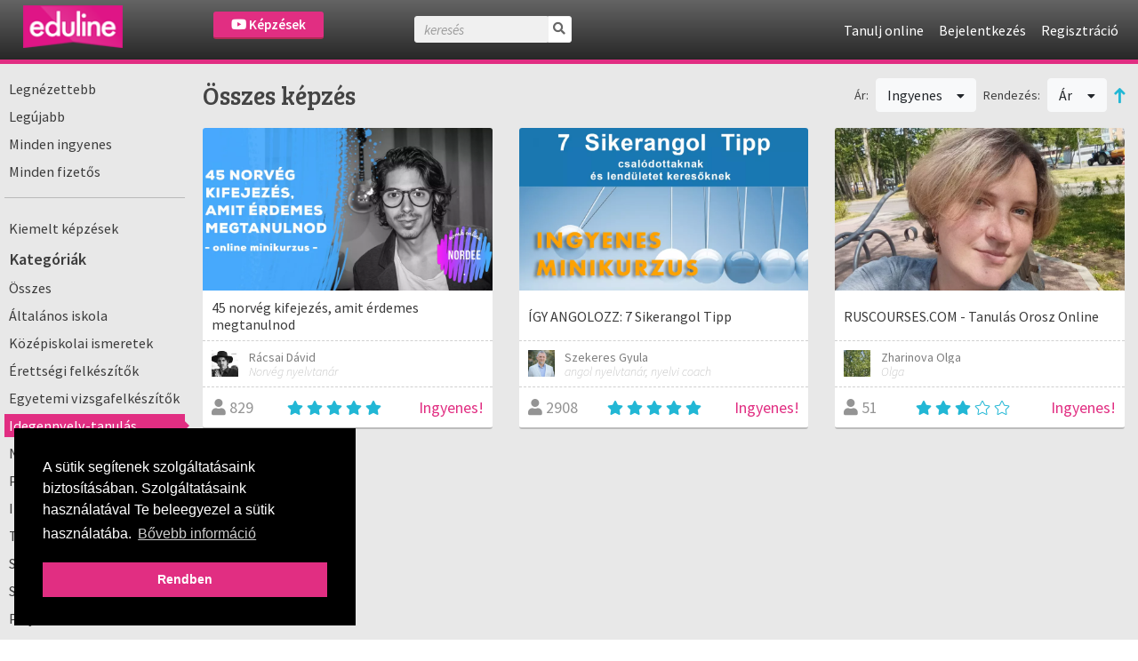

--- FILE ---
content_type: text/html; charset=UTF-8
request_url: https://onlinetanfolyam.eduline.hu/kepzesek/kategoria/85?sort=course_min_price&type=free
body_size: 9702
content:
<!DOCTYPE html>
<html>
<head>
        
<meta http-equiv="Content-Type" content="text/html; charset=utf-8" /> 
<meta name="theme-color" content="#e12e82"/>
<meta name="viewport" content="width=device-width, initial-scale=1, shrink-to-fit=no"/>
<meta name="keywords" content="online, tanulás, oktatás, oktatási platform, képzés, oktatási anyagok, online oktatás, oktatási videók"/>
<meta property="og:type" content="website"/>
<meta property="fb:app_id" content="451507354963082"/>
<meta name="facebook-domain-verification" content="2x3sznf8afn9x2lb7k6rentk7qq5dt"/>
<meta property="og:title" content="Online tanulás Idegennyelv-tanulás témakörben"/>
<meta property="og:url" content="https://onlinetanfolyam.eduline.hu/kepzesek/kategoria/85"/>
<meta property="og:image" content="https://onlinetanfolyam.eduline.hu/"/>
<meta property="og:description" content="Böngéssz a számtalan online videó képzés és tréning között a Webuni-n, és találj rá a számodra hasznos tudásra."/>
<meta name="description" content="Böngéssz a számtalan online videó képzés és tréning között a Webuni-n, és találj rá a számodra hasznos tudásra."/>
<meta name="robots" content="noindex"/>
<meta name="robots" content="nofollow"/>
    <meta name="google-site-verification" content="M12lJOSZvVCbvtnFaVgcqu7lgRHT3IPyblTDvTJLyN0"/>
    <link rel="canonical" href="https://onlinetanfolyam.eduline.hu/kepzesek/kategoria/idegennyelv-tanulas">

<!--<link rel="stylesheet" href="//cdnjs.cloudflare.com/ajax/libs/highlight.js/11.3.1/styles/default.min.css">-->
<!--<script src="//cdnjs.cloudflare.com/ajax/libs/highlight.js/11.3.1/highlight.min.js"></script>-->

<title>Online tanulás Idegennyelv-tanulás témakörben - eduline.hu</title>


                <link rel="icon" type="image/png" sizes="96x96" href="/img/favicon/eduline/favicon-96x96.png">
            <link rel="icon" type="image/png" sizes="32x32" href="/img/favicon/eduline/favicon-32x32.png">
            <link rel="icon" type="image/png" sizes="16x16" href="/img/favicon/eduline/favicon-16x16.png">
        
<link rel="preconnect" href="https://fonts.gstatic.com">
            <link href="https://fonts.googleapis.com/css2?family=Source+Sans+Pro:ital,wght@0,300;0,400;0,600;1,200;1,300;1,400;1,600&display=swap" rel="stylesheet">
    

    <link rel="stylesheet" type="text/css" href="/css/Vendor/cookieconsent.min.css"/>


            <link rel="stylesheet" type="text/css" href="/css/eduline.css?t=1755174774"/>        <link rel="stylesheet" type="text/css" href="/css/Vendor/tiny-slider.css"/>    <link rel="stylesheet" type="text/css" href="/css/Vendor/owl.carousel.min.css"/>    <link rel="stylesheet" type="text/css" href="/css/Vendor/owl.theme.default.min.css"/>    <link rel="stylesheet" type="text/css" href="/css/Vendor/select2.min.css"/>    <link rel="stylesheet" type="text/css" href="/css/Vendor/fancybox.css"/>    <link rel="stylesheet" type="text/css" href="/css/fontawesome-all.min.css"/>
            <link rel="stylesheet" type="text/css" href="//fonts.googleapis.com/css?family=Source+Sans+Pro:300,400,500,600,700&amp;subset=latin,latin-ext"/>        <link rel="stylesheet" type="text/css" href="//fonts.googleapis.com/css?family=Bree+Serif&amp;subset=latin,latin-ext"/>    


    <script type="text/javascript" src="/js/Vendor/jquery.js"></script>    <script type="text/javascript" src="/js/Vendor/jquery.color.js"></script>    <script type="text/javascript" src="/js/Vendor/jquery.tap.js"></script>    <script type="text/javascript" src="/js/Vendor/jquery.history.js"></script>        <script type="text/javascript" src="/js/Vendor/select2.min.js"></script>    <script type="text/javascript" src="/js/Vendor/fancybox.umd.js"></script>                                                            <script type="text/javascript" src="/js/webuni.js?t=1752589233"></script>    
    
    
        
    
<script type="text/javascript" src="/js/Vendor/responsivemobilemenu.js"></script><script type="text/javascript" src="/modules/bootstrap/js/bootstrap.bundle.min.js"></script><script type="text/javascript" src="/js/Vendor/handlebars.min.js"></script><script type="text/javascript" src="/js/Vendor/vue.min.js"></script><script type="text/javascript" src="/js/Vendor/vuejs-datepicker.min.js"></script><script type="text/javascript" src="/js/Vendor/axios.min.js"></script><script type="text/javascript" src="/js/Vendor/vue-select.js"></script><script type="text/javascript" src="/js/Vendor/vue-tables-2.min.js"></script><script type="text/javascript" src="/js/Vendor/vue2Dropzone.js"></script><script type="text/javascript" src="/js/Vendor/transition.min.js"></script><script type="text/javascript" src="/js/Vendor/dropdown.min.js"></script><script type="text/javascript" src="/js/Vendor/js.cookie.js"></script><script type="text/javascript" src="/js/Vendor/vue-router.min.js"></script><script type="text/javascript" src="/js/Vendor/tiny-slider.js"></script><script type="text/javascript" src="https://cdnjs.cloudflare.com/ajax/libs/tiny-slider/2.9.2/min/tiny-slider.js"></script><script type="text/javascript" src="/js/Vendor/owl.carousel.min.js"></script>

<script type="text/javascript">
    function loadScript(src, async = true) {
        return new Promise((resolve, reject) => {
            const script = document.createElement('script');
            script.src = src;
            script.async = async;
            script.onload = () => resolve(script);
            document.head.appendChild(script);
        });
    }

    function loadStylesheet(href) {
        return new Promise((resolve) => {
            const link = document.createElement('link');
            link.rel = 'stylesheet';
            link.href = href;
            link.onload = resolve;
            document.head.appendChild(link);
        });
    }

    // Set global variables
    if (typeof jwplayer !== 'undefined') {
        //jwplayer.key = 'Jec3IykesrkSHjAXc81vMef/XMRWkcjl1j67+XEA28Webany8hgigfTnkJA=';
    }

    webuni.webroot = '/';
    webuni.confirm = '/pages/confirm';
    webuni.profil_notification = '/notifications/get_profil_notification';
    webuni.price_packages_deletion_confirmation_warning = 'Biztosan törölni szeretnéd a díjcsomagokat?';
    webuni.countryOfDomain = 'hu';
        webuni.translator.translations = {"Bet\u00f6lt\u00e9s...":"Bet\u00f6lt\u00e9s...","course-manager.lessons.count":"%s lecke"};
    

    Vue.component('v-select', VueSelect.VueSelect);
    Vue.component('vue-dropzone', vue2Dropzone);
    const router = new VueRouter({mode: 'history'});
</script>





</head>
<body data-lang="hu" class="l-settings d-flex flex-column  ">

                <script>
            !function(f,b,e,v,n,t,s){if(f.fbq)return;n=f.fbq=function(){n.callMethod?
            n.callMethod.apply(n,arguments):n.queue.push(arguments)};if(!f._fbq)f._fbq=n;
            n.push=n;n.loaded=!0;n.version='2.0';n.queue=[];t=b.createElement(e);t.async=!0;
            t.src=v;s=b.getElementsByTagName(e)[0];s.parentNode.insertBefore(t,s)}(window,
            document,'script','https://connect.facebook.net/en_US/fbevents.js');

            fbq('init', '258533607825896');
            fbq('track', "PageView");

            async function sendFacebookEvent(event = 'UnknownEvent', customData = null, pixelId = null) {

                if (pixelId) {
                    fbq('init', pixelId);
                }

                const payload = {
                    id: new Date().getTime(),
                    event
                };

                if (customData) {
                    payload.custom = customData;

                    if (pixelId) {
                        payload.custom.pixel_id = pixelId;
                    }
                }

                fbq('track', payload.event, customData, {eventID: payload.id});

                response = await fetch(
                    '/trackings/facebook/add',
                     {
                         method: 'POST',
                         headers: {'Content-Type': 'application/json'},
                         body: JSON.stringify(payload)
                     }
                );

                const result = await response.json();
                console.debug(result);
            }
            </script>
            <noscript><img height="1" width="1" alt="" style="display:none" src="https://www.facebook.com/tr?id=258533607825896&ev=PageView&noscript=1" /></noscript>                
<div id="popup">
    <div id="popup-bg"></div>
    <div class="popup-fixed">
        <div class="popup-all">
            <div id="popup-content"></div>
            <div id="popup-close"><i class="fa fa-times"></i></div>

                    </div>
    </div>
</div>

    <div id="webuni-modal" class="modal" tabindex="-1" role="dialog">
    <div class="modal-dialog" role="document">
        <div class="modal-content">
            <div class="modal-header">
                <h5 class="modal-title"></h5>
                <button type="button" class="close" data-dismiss="modal" aria-label="Close">
                    <span aria-hidden="true">&times;</span>
                </button>
            </div>
            <div class="modal-body">
                <p></p>
            </div>
            <div class="modal-footer">
            </div>
        </div>
    </div>
</div>

    
    <header class="header">
    <div class="header-image">
            <a href="/" target="_top"><img src="/img/logos/eduline-logo-105x45.png" class="" alt="Logó" height="48"/></a></div>
            <div class="header-course-button">
            <a href="/kepzesek" class="button"><i class="fab fa-youtube"></i> Képzések</a>    </div>
<div class="header-course-button-mobile">
            <a href="/kepzesek" class="button"><i class="fab fa-youtube"></i></a>    </div>            <div class="header-searchform">
        <form action="/kepzesek" id="searchform" method="get" accept-charset="utf-8">
        <div class="inline-form">
            <input name="search" placeholder="keresés" value="" class="fa-times" type="text" id="CourseSearch"/>            <a href="#" class="searchbutton">
                <i class="fa fa-search"></i>
            </a>
            <a href="#" class="searchclosebutton">
                <i class="fa fa-times" aria-hidden="true"></i>
            </a>
        </div>
        </form>    </div>
        <nav class="nav-menu center">
            <div class="d-flex">
                
                <div>
                    <ul class="menu">
                                                                                    <li class="l1">
                        <a href="/tanulj-online" class="mmk-helper-link" target="_self">Tanulj online</a>                            </li>
                                                        <li class="login">
                    <a href="/bejelentkezes">Bejelentkezés</a>            </li>
            <li>
                    <a href="/regisztracio">Regisztráció</a>                </li>
                        </ul>
                </div>
            </div>
        </nav>
    </header>
    
    <main>
        




<div class="container-fluid courses-index-container">
    <div class="row">
                    <div class="col-12 col-md-3 col-xl-2 course-index col-side-menu d-none d-md-block">
                <ul class="side-menu courses">
                                                                        <li class="vertical-line">
                                <a href="/kepzesek/szuro/most-popular" class="">Legnézettebb</a>                            </li>
                                                    <li class="vertical-line">
                                <a href="/kepzesek/szuro/newest" class="">Legújabb</a>                            </li>
                                                    <li class="vertical-line">
                                <a href="/kepzesek/szuro/free" class="">Minden ingyenes</a>                            </li>
                                                    <li class="vertical-line">
                                <a href="/kepzesek/szuro/paid" class="">Minden fizetős</a>                            </li>
                                            
                    
                    
                                            <hr>
                        <li>
                            <a href="/kepzesek" class=" ">Kiemelt képzések</a>                        </li>
                    
                    
                                                
                                                                        <div class="mt-2"></div>
                        
                        <div class="rmm" data-menu-style="minimal"
                             data-menu-title="Kategóriák">
                            <ul>
                                                                                                <div class="title">Kategóriák</div>
                                                                                                            <li><a href="/kepzesek" class="">Összes</a>                                        </li>
                                                                    
                                                                                                            <li>
                                            <a href="/kepzesek/kategoria/94" class="">Általános iskola</a>                                        </li>
                                                                            <li>
                                            <a href="/kepzesek/kategoria/83" class="">Középiskolai ismeretek</a>                                        </li>
                                                                            <li>
                                            <a href="/kepzesek/kategoria/95" class="">Érettségi felkészítők</a>                                        </li>
                                                                            <li>
                                            <a href="/kepzesek/kategoria/84" class="">Egyetemi vizsgafelkészítők</a>                                        </li>
                                                                            <li>
                                            <a href="/kepzesek/kategoria/85" class="active">Idegennyelv-tanulás</a>                                        </li>
                                                                            <li>
                                            <a href="/kepzesek/kategoria/98" class="">Nyelvvizsga felkészítők</a>                                        </li>
                                                                            <li>
                                            <a href="/kepzesek/kategoria/100" class="">Programozás</a>                                        </li>
                                                                            <li>
                                            <a href="/kepzesek/kategoria/87" class="">Informatika</a>                                        </li>
                                                                            <li>
                                            <a href="/kepzesek/kategoria/99" class="">Tanulástámogatás</a>                                        </li>
                                                                            <li>
                                            <a href="/kepzesek/kategoria/97" class="">Szakmai gyakorlat</a>                                        </li>
                                                                            <li>
                                            <a href="/kepzesek/kategoria/96" class="">Szakdolgozatírás</a>                                        </li>
                                                                            <li>
                                            <a href="/kepzesek/kategoria/86" class="">Pályakezdés</a>                                        </li>
                                                                            <li>
                                            <a href="/kepzesek/kategoria/101" class="">Hobbi</a>                                        </li>
                                                                    

                                
                                
                                                            </ul>
                        </div>
                                    </ul>
            </div><!-- col-12 -->
                                    <div class="content-container col-12 col-md-9 col-xl-10 mt-10">
                                    <div class="row d-none filter-details">
                                                    <div class="col-12 text-center hider close-button-container">
                                <button class="btn btn-block btn-outline-primary"><i class="fa fa-times"></i> Bezárás</button>
                                <div class="loader" style="display: none">
	<svg version="1.1" xmlns="http://www.w3.org/2000/svg"
		 xmlns:xlink="http://www.w3.org/1999/xlink" x="0px" y="0px"
		 width="40px" height="40px" viewBox="0 0 50 50" style="enable-background:new 0 0 50 50;"
		 xml:space="preserve">
		<path fill="#000"
			  d="M25.251,6.461c-10.318,0-18.683,8.365-18.683,18.683h4.068c0-8.071,6.543-14.615,14.615-14.615V6.461z">
			<animateTransform attributeType="xml"
							  attributeName="transform"
							  type="rotate"
							  from="0 25 25"
							  to="360 25 25"
							  dur="0.6s"
							  repeatCount="indefinite">
		</path>
	</svg>
</div>
                            </div>
                        
                        <div class="col-12">
                                                                                            <div class="ui fluid dropdown btn btn-light btn-block">
                                    <i class="far fa-chevron-down float-right"></i>
                                    <div class="default text">Kategória: Idegennyelv-tanulás</div>
                                    <div class="menu">
                                        <a href="/kepzesek/kategoria/all" class="item ">Összes</a>
                                                                                
                                                                                                                                <a href="/kepzesek/kategoria/94?sort=course_min_price&amp;type=free" class="item ">Általános iskola</a>                                                                                                                                                                            <a href="/kepzesek/kategoria/83?sort=course_min_price&amp;type=free" class="item ">Középiskolai ismeretek</a>                                                                                                                                                                            <a href="/kepzesek/kategoria/95?sort=course_min_price&amp;type=free" class="item ">Érettségi felkészítők</a>                                                                                                                                                                            <a href="/kepzesek/kategoria/84?sort=course_min_price&amp;type=free" class="item ">Egyetemi vizsgafelkészítők</a>                                                                                                                                                                            <a href="/kepzesek/kategoria/85?sort=course_min_price&amp;type=free" class="item active">Idegennyelv-tanulás</a>                                                                                                                                                                            <a href="/kepzesek/kategoria/98?sort=course_min_price&amp;type=free" class="item ">Nyelvvizsga felkészítők</a>                                                                                                                                                                            <a href="/kepzesek/kategoria/100?sort=course_min_price&amp;type=free" class="item ">Programozás</a>                                                                                                                                                                            <a href="/kepzesek/kategoria/87?sort=course_min_price&amp;type=free" class="item ">Informatika</a>                                                                                                                                                                            <a href="/kepzesek/kategoria/99?sort=course_min_price&amp;type=free" class="item ">Tanulástámogatás</a>                                                                                                                                                                            <a href="/kepzesek/kategoria/97?sort=course_min_price&amp;type=free" class="item ">Szakmai gyakorlat</a>                                                                                                                                                                            <a href="/kepzesek/kategoria/96?sort=course_min_price&amp;type=free" class="item ">Szakdolgozatírás</a>                                                                                                                                                                            <a href="/kepzesek/kategoria/86?sort=course_min_price&amp;type=free" class="item ">Pályakezdés</a>                                                                                                                                                                            <a href="/kepzesek/kategoria/101?sort=course_min_price&amp;type=free" class="item ">Hobbi</a>                                                                                                                        </div>
                                </div>
                            
                            
                            
                                                                                                                            <div class="ui fluid dropdown btn btn-light btn-block">
                                    <i class="far fa-chevron-down float-right"></i>
                                    <div class="default text">Ár: Ingyenes</div>
                                    <div class="menu">
                                                                                    <a class="item "
                                               href="/kepzesek/kategoria/85?sort=course_min_price">
                                                Összes                                            </a>
                                                                                    <a class="item  active"
                                               href="/kepzesek/kategoria/85?sort=course_min_price&type=free">
                                                Ingyenes                                            </a>
                                                                                    <a class="item "
                                               href="/kepzesek/kategoria/85?sort=course_min_price&type=paid">
                                                Fizetős                                            </a>
                                                                            </div>
                                </div>

                            
                            
                            
                                                            <div class="ui fluid dropdown btn btn-light btn-block">
                                    <i class="far fa-chevron-down float-right"></i>
                                    <div class="default text">Rendezés: Ár</div>
                                    <div class="menu">
                                                                                    <a class="fluid item "
                                               href="/kepzesek/kategoria/85?sort=Course.students_count&type=free">
                                                Népszerűség                                            </a>
                                                                                    <a class="fluid item "
                                               href="/kepzesek/kategoria/85?sort=title&type=free">
                                                ABC                                            </a>
                                                                                    <a class="fluid item "
                                               href="/kepzesek/kategoria/85?sort=Course.rating_avg&type=free">
                                                Értékelés                                            </a>
                                                                                    <a class="fluid item  active"
                                               href="/kepzesek/kategoria/85?sort=course_min_price&type=free">
                                                Ár                                            </a>
                                                                            </div>
                                </div>

                                <div class="ui fluid dropdown btn btn-light btn-block">
                                    <i class="far fa-chevron-down float-right"></i>
                                    <div class="default text">Rendezés iránya: Növekvő</div>
                                    <div class="menu">
                                        <a href="/courses/indexWithCategory/85?sort=course_min_price&amp;type=free&amp;direction=desc" class="item asc">Csökkenő</a>                                        <a href="/courses/indexWithCategory/85?sort=course_min_price&amp;type=free&amp;direction=desc" class="item asc">Növekvő</a>                                    </div>
                                </div>
                                                    </div>

                                                    <div class="col-12">
                                <div class="row square-buttons-container">
                                                                            <div class="col-6 square-button-container pr-1">
                                                                                        <a href="/kepzesek/szuro/most-popular" class="btn btn-light btn-square btn-block "><i class="fal fa-eye"></i><br />Legnézettebb</a>                                        </div>
                                                                            <div class="col-6 square-button-container pl-1">
                                                                                        <a href="/kepzesek/szuro/newest" class="btn btn-light btn-square btn-block "><i class="fal fa-newspaper"></i><br />Legújabb</a>                                        </div>
                                                                            <div class="col-6 square-button-container pr-1">
                                                                                        <a href="/kepzesek/szuro/free" class="btn btn-light btn-square btn-block "><i class="fal fa-gift"></i><br />Minden ingyenes</a>                                        </div>
                                                                            <div class="col-6 square-button-container pl-1">
                                                                                        <a href="/kepzesek/szuro/paid" class="btn btn-light btn-square btn-block "><i class="fal fa-money-bill-alt"></i><br />Minden fizetős</a>                                        </div>
                                                                    </div>
                            </div>
                        
                        <div class="col-12 text-center">
                            <div class="loader-container">
                                <div class="loader" style="display: none">
	<svg version="1.1" xmlns="http://www.w3.org/2000/svg"
		 xmlns:xlink="http://www.w3.org/1999/xlink" x="0px" y="0px"
		 width="40px" height="40px" viewBox="0 0 50 50" style="enable-background:new 0 0 50 50;"
		 xml:space="preserve">
		<path fill="#000"
			  d="M25.251,6.461c-10.318,0-18.683,8.365-18.683,18.683h4.068c0-8.071,6.543-14.615,14.615-14.615V6.461z">
			<animateTransform attributeType="xml"
							  attributeName="transform"
							  type="rotate"
							  from="0 25 25"
							  to="360 25 25"
							  dur="0.6s"
							  repeatCount="indefinite">
		</path>
	</svg>
</div>
                            </div>
                        </div>

                        <div class="col-12 text-center hider close-button-container">
                            <button class="btn btn-block btn-outline-primary"><i class="fa fa-times"></i> Bezárás</button>
                        </div>

                        <!--<div class="hider-container">
                            <div class="hider hider-icon">
                                <i class="fa fa-circle"></i>
                                <i class="fal fa-chevron-circle-up"></i>
                            </div>
                        </div>-->
                    </div>

                    <div class="row mt-3 mb-2 align-items-center filter-header">
                        <div class="col-12 mb-3 d-md-none refine-container">
                            <button class="btn btn-block btn-outline-primary btn-refine"><i class="far fa-filter"></i> Szűrés</button>
                        </div>
                                                    <div class="col-12 col-lg mt-md-2 mt-lg-0 order-md-last order-lg-first filter-name">
                                                                    Összes képzés                                                            </div>
                            <div class="col-12 col-lg-auto ml-lg-auto d-none d-md-flex align-items-center filters">

                                

                                
                                
                                
                                                                        
                                    <span>Ár:</span>
                                    <div class="ui dropdown btn btn-light ml-2 mr-2">
                                        Ingyenes                                        <i class="dropdown icon"></i>
                                        <div class="menu">
                                                                                            <a class="item "
                                                   href="/kepzesek/kategoria/85?sort=course_min_price">
                                                    Összes                                                </a>
                                                                                            <a class="item  active"
                                                   href="/kepzesek/kategoria/85?sort=course_min_price&type=free">
                                                    Ingyenes                                                </a>
                                                                                            <a class="item "
                                                   href="/kepzesek/kategoria/85?sort=course_min_price&type=paid">
                                                    Fizetős                                                </a>
                                                                                    </div>
                                    </div>
                                
                                
                                                                    <span>Rendezés:</span>
                                    <div class="ui dropdown btn btn-light ml-2 mr-2">
                                        Ár                                        <i class="dropdown icon"></i>
                                        <div class="menu">
                                                                                            <a class="item "
                                                   href="/kepzesek/kategoria/85?sort=Course.students_count&type=free">
                                                    Népszerűség                                                </a>
                                                                                            <a class="item "
                                                   href="/kepzesek/kategoria/85?sort=title&type=free">
                                                    ABC                                                </a>
                                                                                            <a class="item "
                                                   href="/kepzesek/kategoria/85?sort=Course.rating_avg&type=free">
                                                    Értékelés                                                </a>
                                                                                            <a class="item  active"
                                                   href="/kepzesek/kategoria/85?sort=course_min_price&type=free">
                                                    Ár                                                </a>
                                                                                    </div>
                                    </div>
                                    <a href="/courses/indexWithCategory/85?sort=course_min_price&amp;type=free&amp;direction=desc" class="asc"><i class="fa fa-long-arrow-up order"></i></a>                                                            </div>
                                            </div>

                                
                                    <div class="row">
                      <div class="col-12">
                                                      <div class="search-course-blocks row">
                                                                  <div class="course-box-item col-12 col-sm-6 col-md-6 col-lg-6 col-xl-4 col-xxl-3">
                                          <div class="course-box">
        <div class="cover">
    <img src="https://onlinetanfolyam.eduline.hu/media/courses/1937/ac0f019ddbf67ebbb589cd859294abcd8acf9d07.png.thumbnail_50.webp" alt="course-image" class="img-fluid" decoding="async"/>        <div class="course-image-overlay">
                    <a href="https://onlinetanfolyam.eduline.hu/kepzes/45-norveg-kifejezes-amit-erdemes-megtanulnod">
					<div class="cover-text">
						<i class="far fa-eye mr-2"></i> Megtekint
					</div></a>            </div>
</div>
<div class="title-wrapper">
    <div class="title">
        45 norvég kifejezés, amit érdemes megtanulnod    </div>
    <div class="subtitle">
        Norvég online minikurzus    </div>
</div><div class="middle-box-wrapper row m-0">
    <div class="teacher-wrapper col-8 col-sm-9 col-md-10 col-lg-9 p-0">
                    <div class="teacher row m-0 current" >
                <div class="image col-2 col-sm-2 p-0">
                    <img src="https://onlinetanfolyam.eduline.hu/media/users/32667/46863652bb8e7666d85a8bb9cdc5adc4098db5ac.jpg.thumbnail.webp" alt="Rácsai Dávid" width="30" height="30"/>                </div>
                <div class="text-wrapper col-10 col-sm-10 p-0 pl-1">
                    <div class="name">Rácsai Dávid</div>
                    <div class="description">Norvég nyelvtanár</div>
                </div>
            </div>
            </div>

    
    <div class="wishList-wrapper d-none">
            <a href="/wishlists/toggle_status/1937"
           data-course-id="1937"
           class="btn btn-outline-primary btn-block btn-sm btn-wishList">
            <i class="fal fa-heart mr-1"></i><span>Kívánságlistára</span>
        </a>
        <div class="in-progress-badge-wrapper" style="display: none;" data-course-id="1937">
            <div class="badge-wrapper d-flex align-items-center ml-auto">
                


<span class=" badge badge-info">elbírálás alatt</span>


            </div>
        </div>
    </div>
</div><div class="bottom-box">
                        <div class="members">
            <i class="fa fa-user"></i>
            829        </div>
                            <div class="rate">
            <i class="fa fa-star mr-1"></i><i class="fa fa-star mr-1"></i><i class="fa fa-star mr-1"></i><i class="fa fa-star mr-1"></i><i class="fa fa-star mr-1"></i>        </div>
                        <div class="price">
                            Ingyenes!                    </div>
    </div>    </div>
                                  </div>
                                                                  <div class="course-box-item col-12 col-sm-6 col-md-6 col-lg-6 col-xl-4 col-xxl-3">
                                          <div class="course-box">
        <div class="cover">
    <img src="https://onlinetanfolyam.eduline.hu/media/courses/2045/43f08e45dba6b32941884621b7c302a612dc7580.png.thumbnail_50.webp" alt="course-image" class="img-fluid" decoding="async"/>        <div class="course-image-overlay">
                    <a href="https://onlinetanfolyam.eduline.hu/kepzes/7-sikerangol-tipp-csalodottaknak-es-lenduletet-keresoknek">
					<div class="cover-text">
						<i class="far fa-eye mr-2"></i> Megtekint
					</div></a>            </div>
</div>
<div class="title-wrapper">
    <div class="title">
        ÍGY ANGOLOZZ: 7 Sikerangol Tipp    </div>
    <div class="subtitle">
        A  tipikus tévutak mentén - csalódottaknak és lendületet keresőknek     </div>
</div><div class="middle-box-wrapper row m-0">
    <div class="teacher-wrapper col-8 col-sm-9 col-md-10 col-lg-9 p-0">
                    <div class="teacher row m-0 current" >
                <div class="image col-2 col-sm-2 p-0">
                    <img src="https://onlinetanfolyam.eduline.hu/media/users/11239/85f6ece0ff363d9227149423bc9103ed1c4928c8.jpg.thumbnail.webp" alt="Szekeres Gyula" width="30" height="30"/>                </div>
                <div class="text-wrapper col-10 col-sm-10 p-0 pl-1">
                    <div class="name">Szekeres Gyula</div>
                    <div class="description">angol nyelvtanár, nyelvi coach</div>
                </div>
            </div>
            </div>

    
    <div class="wishList-wrapper d-none">
            <a href="/wishlists/toggle_status/2045"
           data-course-id="2045"
           class="btn btn-outline-primary btn-block btn-sm btn-wishList">
            <i class="fal fa-heart mr-1"></i><span>Kívánságlistára</span>
        </a>
        <div class="in-progress-badge-wrapper" style="display: none;" data-course-id="2045">
            <div class="badge-wrapper d-flex align-items-center ml-auto">
                


<span class=" badge badge-info">elbírálás alatt</span>


            </div>
        </div>
    </div>
</div><div class="bottom-box">
                        <div class="members">
            <i class="fa fa-user"></i>
            2908        </div>
                            <div class="rate">
            <i class="fa fa-star mr-1"></i><i class="fa fa-star mr-1"></i><i class="fa fa-star mr-1"></i><i class="fa fa-star mr-1"></i><i class="fa fa-star mr-1"></i>        </div>
                        <div class="price">
                            Ingyenes!                    </div>
    </div>    </div>
                                  </div>
                                                                  <div class="course-box-item col-12 col-sm-6 col-md-6 col-lg-6 col-xl-4 col-xxl-3">
                                          <div class="course-box">
        <div class="cover">
    <img src="https://onlinetanfolyam.eduline.hu/media/courses/7009/67f04932f2472a725c497f87b9c43c14c9c9c348.jpg.thumbnail_50.webp" alt="course-image" class="img-fluid" decoding="async"/>        <div class="course-image-overlay">
                    <a href="https://onlinetanfolyam.eduline.hu/kepzes/tanulas-orosz-online">
					<div class="cover-text">
						<i class="far fa-eye mr-2"></i> Megtekint
					</div></a>            </div>
</div>
<div class="title-wrapper">
    <div class="title">
        RUSCOURSES.COM - Tanulás Orosz Online    </div>
    <div class="subtitle">
        Tanulás Orosz Online    </div>
</div><div class="middle-box-wrapper row m-0">
    <div class="teacher-wrapper col-8 col-sm-9 col-md-10 col-lg-9 p-0">
                    <div class="teacher row m-0 current" >
                <div class="image col-2 col-sm-2 p-0">
                    <img src="https://onlinetanfolyam.eduline.hu/media/users/178578/9e9edea4320653dc4d6e8eed47ff52e17e0e6b67.jpg.thumbnail.webp" alt="Zharinova Olga" width="30" height="30"/>                </div>
                <div class="text-wrapper col-10 col-sm-10 p-0 pl-1">
                    <div class="name">Zharinova Olga</div>
                    <div class="description">Olga</div>
                </div>
            </div>
            </div>

    
    <div class="wishList-wrapper d-none">
            <a href="/wishlists/toggle_status/7009"
           data-course-id="7009"
           class="btn btn-outline-primary btn-block btn-sm btn-wishList">
            <i class="fal fa-heart mr-1"></i><span>Kívánságlistára</span>
        </a>
        <div class="in-progress-badge-wrapper" style="display: none;" data-course-id="7009">
            <div class="badge-wrapper d-flex align-items-center ml-auto">
                


<span class=" badge badge-info">elbírálás alatt</span>


            </div>
        </div>
    </div>
</div><div class="bottom-box">
                        <div class="members">
            <i class="fa fa-user"></i>
            51        </div>
                            <div class="rate">
            <i class="fa fa-star mr-1"></i><i class="fa fa-star mr-1"></i><i class="fa fa-star mr-1"></i><i class="fal fa-star mr-1"></i><i class="fal fa-star mr-1"></i>        </div>
                        <div class="price">
                            Ingyenes!                    </div>
    </div>    </div>
                                  </div>
                                                            </div>
                          
                      </div>
                    </div>
                            </div>
        
    </div><!-- row -->

    <div class="row">
        <div class="paginator col-12">
                    </div>
    </div>

    
    
</div>


<script type="text/javascript" src="/js/webuni.courses-index.js"></script>    </main>

        <footer>
<div class="footer-line"></div>
<div class="container-fluid footer">
    <div class="row ml-2 mr-2 pt-sm-3 pb-sm-3">
        <div class="col-12 col-sm-7 pt-3 pb-3 s-left">
                            <div class="row text-center text-sm-left">
                    <div class="col-12 col-sm-auto col-xl-3 mt-sm-3 mt-lg-0">
                        <a href="http://eduline.hu" target="_blank"><img src="/img/logos/eduline-logo-2050x890.png" alt="Logó" style="width: 100%; max-width: 170px"/></a>                    </div>
                    <div class="col-12 col-sm-auto col-xl-4 mb-3">
                        <div class="font-weight-bold">Kövess bennünket!</div>
                        <span class="fa-stack fa-lg mt-2 mr-2">
                            <a href="//www.facebook.com/eduline.hu/" target="_blank" title="eduline.hu | Facebook">
                                <i class="fa fa-circle fa-stack-2x"></i>
                                <i class="fab fa-facebook-f fa-stack-1x fa-inverse"></i>
                            </a>
                        </span>
                        <span class="fa-stack fa-lg mt-2 mr-2">
                            <a href="https://twitter.com/edulinehvg" target="_blank" title="eduline.hu | Twitter">
                                <i class="fa fa-circle fa-stack-2x"></i>
                                <i class="fab fa-twitter fa-stack-1x fa-inverse"></i>
                            </a>
                        </span>
                        <span class="fa-stack fa-lg mt-2 mr-2">
                            <a href="https://www.youtube.com/user/hvgeduline" target="_blank" title="eduline.hu | Youtube">
                                <i class="fa fa-circle fa-stack-2x"></i>
                                <i class="fab fa-youtube fa-stack-1x fa-inverse"></i>
                            </a>
                        </span>
                        <span class="fa-stack fa-lg mt-2">
                            <a href="https://plus.google.com/102241389861136666158?hl=hu" target="_blank"
                               title="eduline.hu | Google Plus">
                                <i class="fa fa-circle fa-stack-2x"></i>
                                <i class="fab fa-google-plus-g fa-stack-1x fa-inverse"></i>
                            </a>
                        </span>
                    </div>
                    <div class="col-6 col-lg-auto col-xl-2">
                        <div class="row">
                            <div class="col-12 mb-1 font-weight-bold">Kapcsolat</div>
                            <div class="col-12 mt-1"><a href="mailto:eduline@eduline.hu">Írj nekünk!</a></div>
                            <div class="col-12 mt-1">
                                <a href="http://eduline.hu/egyeb/2000/3/5/impresszum" target="_blank">Impresszum</a>                            </div>
                            <div class="col-12 mt-1">
                                <a href="https://hvg.hu/adatvedelem" target="_blank">Adatkezelési tájékoztató</a>                            </div>
                        </div>
                    </div>
                    <div class="col-6 col-xl-3">
                        <div class="row">
                            <div class="col-12 mb-1 font-weight-bold">Eduline</div>
                            <div class="col-12 mt-1">
                                <a href="https://jobline.hu/allasok/162,75,76,49,50,56,65?utm_source=eduline&amp;utm_medium=link&amp;utm_campaign=palyakezdo_allasok" target="_blank">Állások pályakezdőknek</a>                            </div>
                            <div class="col-12 mt-1">
                                <a href="http://eduline.hu/rangsor" target="_blank">Rangsor</a>                            </div>
                            <div class="col-12 mt-1">
                                <a href="http://eduline.hu/cimke/campus+life" target="_blank">Campus life</a>                            </div>
                            <div class="col-12 mt-1">
                                <a href="http://eduline.hu/felveteli_ponthatarok_2017" target="_blank">Ponthatárok 2017</a>                            </div>
                            <div class="col-12 mt-1">
                                <a href="http://eduline.hu/felveteli_pontszamito_kalkulator" target="_blank">Pontszámító kalkulátor</a>                            </div>
                        </div>
                    </div>
                </div>
                    </div>
        <div class="col-12 col-sm-5 pb-3 s-right">
            <div class="row">
                <div class="col-12 col-xxl-6">
                    <div class="row d-flex justify-content-center">
                                                <div class="col col-md-6 pt-3 mt-sm-3 mt-md-0">
                            <a href="https://webuni.hu/" target="_blank"><img src="/img/logos/webuni-logo-388-174.png" alt="Logó" style="width: 100%; max-width: 170px"/></a>                        </div>
                                                                        <div class="col-12 col-md-6 pt-3 text-center text-sm-left">
                            <div class="font-weight-bold mb-2">Kövess bennünket!</div>
                            <span class="fa-stack fa-lg mr-2">
                                <a href="//www.facebook.com/webuni.hu" target="_blank" title="webuni.hu | Facebook">
                                    <i class="fa fa-circle fa-stack-2x"></i>
                                    <i class="fab fa-facebook-f fa-stack-1x fa-inverse"></i>
                                </a>
                            </span>
                                                                                    <span class="fa-stack fa-lg mr-2">
                                <a href="//instagram.com/webuni" target="_blank" title="webuni.hu | Instagram">
                                    <i class="fa fa-circle fa-stack-2x"></i>
                                    <i class="fab fa-instagram fa-stack-1x fa-inverse"></i>
                                </a>
                            </span>
                        </div>
                                            </div>
                </div>
                <div class="col-12 col-xxl-6">
                    <div class="row text-center text-sm-left">
                        
                                                    <div class="col-6 col-md-3 pt-3">
                                <div class="row">
                                    <div class="col-12 mb-1 font-weight-bold">Oktatóknak</div>

                                                                            <div class="col-12 mt-1"><a href="https://webuni.hu/tanits-online" target="_blank">Taníts online</a></div>
                                    
                                    
                                                                    </div>
                            </div>
                        
                        
                                                    <div class="col-6 col-md-3 pt-3">
                                <div class="row">
                                    <div class="col-12 mb-1 font-weight-bold">Info</div>

                                                                            <div class="col-12 mt-1"><a href="/altalanos-adatkezelesi-tajekoztato">Adatkezelési&nbsp;tájékoztató</a></div>
                                    
                                                                            <div class="col-12 mt-1"><a href="/aszf">ÁSZF</a></div>
                                    
                                                                            <div class="col-12 mt-1"><a href="/gyik">GYIK</a></div>
                                                                    </div>
                            </div>
                                            </div>
                </div>
            </div>
        </div>
    </div>
            <div class="row pt-3 pb-2 logo2">
            <div class="col">
                <img src="/img/logos/banks/otp_bank.png" alt="OTP bank logó"/>                <a href="https://www.barion.com/hu/tajekoztato-biztonsagos-online-fizetesrol" target="_blank"><img src="/img/logos/banks/barion.png" alt="Barion logó"/></a>                <img src="/img/logos/banks/visa_logo_color.png" alt="Visa logó"/>                <img src="/img/logos/banks/mastercard_logo_color.png" alt="Master logó"/>                <img src="/img/logos/banks/maestro_logo_color.png" alt="Maestro logó"/>                <img src="/img/logos/banks/amex_logo_color.png" alt="Americanexpress logó"/>                <img src="/img/logos/banks/bizspark.png" alt="BizSpark logó"/>            </div>
        </div>
    </div>
</footer>
    
    <div
        id="smartsupp-toggle"
        class="d-none pointer"
    >
        <i class="far fa-arrow-circle-up fa-2x" style="color: #1bbc9d;"></i>
    </div>

    <!-- Smartsupp Live Chat script -->
    <script type="text/javascript">
        const smartsuppChatWithCloseButton = false;
            var _smartsupp = _smartsupp || {};
            _smartsupp.key = '7ceeb00aa66b76a7c231c10e9b5e1034e44e08de';

            
            window.smartsupp||(function(d) {
                var s,c,o=smartsupp=function(){ o._.push(arguments)};o._=[];
                s=d.getElementsByTagName('script')[0];c=d.createElement('script');
                c.type='text/javascript';c.charset='utf-8';c.async=true;
                c.src='//www.smartsuppchat.com/loader.js?';s.parentNode.insertBefore(c,s);
            })(document);


                        smartsupp('language', 'hu');
            
            if (localStorage.getItem('smartSuppChatDisabled') !== null) {
                smartsupp('chat:hide');
            }

                            smartsupp('translate', {
                    online: {
                        textareaPlaceholder: 'Írd ide az üzenetedet, majd nyomd meg a «küldés» gombot.'
                    },
                    offline: {
                        name: 'Kinek címezhetjük? Írd ide a neved:',
                        email: 'Hová kéred a választ? Írd ide az e-mail címed:',
                        message: 'Várjuk a kérdésedet:',
                        submit: 'Elküldöm az üzenetet',
                        successDesc: 'Az üzenet küldése sikeres volt. Hamarosan felvesszük veled a kapcsolatot.'
                    }
                }, 'hu');
            
                    
            smartsupp('theme:color', '#e12e82');
            smartsupp('variables', []);

            if (smartsuppChatWithCloseButton) {
                // Observing chat application initialization
                const observer = new WebKitMutationObserver((mutations) => {
                    mutations.forEach((mutation) => {
                        for (let i = 0; i < mutation.addedNodes.length; i++) {
                            if (mutation.addedNodes[i].id == "chat-application") {
                                // We have found our initialized Smartsupp Chat
                                setTimeout(() => {
                                    const target = document.querySelector('#chat-application');
                                    const wrapper = document.createElement('div');

                                    wrapper.style = "display: flex; justify-content: end; cursor: pointer;";
                                    wrapper.innerHTML = `<i class="far fa-arrow-circle-down" style="color: #1bbc9d"></i>`;

                                    target.insertBefore(wrapper, target.firstChild);
                                    $('#chat-application').css('overflow', '');

                                    wrapper.addEventListener('click', () => {
                                        localStorage.setItem('smartSuppChatDisabled', "true");
                                        window.smartsupp('chat:hide');
                                        $('#smartsupp-toggle').toggleClass('d-none');
                                    });

                                    observer.disconnect();
                                }, 300);
                            }
                        }
                    });
                });

                observer.observe(document, {
                    subtree: true,
                    childList: true,
                    attributes: true,
                    attributeFilter : ['style']
                });
            }

        $('#smartsupp-toggle').on('click', function(e) {
            $('#smartsupp-toggle').toggleClass('d-none');

            localStorage.removeItem('smartSuppChatDisabled');

            smartsupp('chat:show');
            setTimeout(() => {
                $('#chat-application').css('overflow', '');
            });
        });

        if (localStorage.getItem('smartSuppChatDisabled')) {
            $('#smartsupp-toggle').toggleClass('d-none');
        }

        
    </script>
                <script type="text/javascript" src="/js/Vendor/cookieconsent.min.js"></script>        <script>
            window.addEventListener("load", function(){
                window.cookieconsent.initialise({
                    "palette": {
                        "popup": {
                            "background": "#000"
                        },
                        "button": {
                            "background": "#e12e82",
                            "text": "#ffffff"
                        }
                    },
                    "position": "bottom-left",
                    "content": {
                        "message":  "A sütik segítenek szolgáltatásaink biztosításában. Szolgáltatásaink használatával Te beleegyezel a sütik használatába.",
                        "dismiss": "Rendben",
                        "link": "Bővebb információ"
                    }
                })});
        </script>
                
    <div class="popup-container">
                    </div>

        <script>
        window.addEventListener("load", function() {
            axios.defaults.headers.withCredentials = true;
            axios.defaults.timeout = 5000;
        });
    </script>

    </body>
</html>


--- FILE ---
content_type: text/css
request_url: https://onlinetanfolyam.eduline.hu/css/eduline.css?t=1755174774
body_size: 87000
content:
/*!
 * # Semantic UI 2.4.0 - Dropdown
 * http://github.com/semantic-org/semantic-ui/
 *
 *
 * Released under the MIT license
 * http://opensource.org/licenses/MIT
 *
 */@import url("https://fonts.googleapis.com/css?family=Source+Sans+Pro:300,400,700&display=swap");.ui.dropdown{cursor:pointer;position:relative;display:inline-block;outline:0;text-align:left;-webkit-transition:width .1s ease,-webkit-box-shadow .1s ease;transition:width .1s ease,-webkit-box-shadow .1s ease;transition:box-shadow .1s ease,width .1s ease;transition:box-shadow .1s ease,width .1s ease,-webkit-box-shadow .1s ease;-webkit-tap-highlight-color:transparent}.ui.dropdown .menu{cursor:auto;position:absolute;display:none;outline:0;top:100%;min-width:-webkit-max-content;min-width:-moz-max-content;min-width:max-content;margin:0;padding:0 0;background:#fff;font-size:1em;text-shadow:none;text-align:left;-webkit-box-shadow:0 2px 3px 0 rgba(34,36,38,0.15);box-shadow:0 2px 3px 0 rgba(34,36,38,0.15);border:1px solid rgba(34,36,38,0.15);border-radius:.28571429rem;-webkit-transition:opacity .1s ease;transition:opacity .1s ease;z-index:11;will-change:transform,opacity}.ui.dropdown .menu>*{white-space:nowrap}.ui.dropdown>input:not(.search):first-child,.ui.dropdown>select{display:none !important}.ui.dropdown>.dropdown.icon{position:relative;width:auto;font-size:.85714286em;margin:0 0 0 1em}.ui.dropdown .menu>.item .dropdown.icon{width:auto;float:right;margin:0 0 0 1em}.ui.dropdown .menu>.item .dropdown.icon+.text{margin-right:1em}.ui.dropdown>.text{display:inline-block;-webkit-transition:none;transition:none}.ui.dropdown .menu>.item{position:relative;cursor:pointer;display:block;border:none;height:auto;text-align:left;border-top:none;line-height:1em;color:rgba(0,0,0,0.87);padding:0.78571rem 1.14286rem !important;font-size:1rem;text-transform:none;font-weight:400;-webkit-box-shadow:none;box-shadow:none;-webkit-touch-callout:none}.ui.dropdown .menu>.item:first-child{border-top-width:0}.ui.dropdown .menu .item>[class*="right floated"],.ui.dropdown>.text>[class*="right floated"]{float:right !important;margin-right:0 !important;margin-left:1em !important}.ui.dropdown .menu .item>[class*="left floated"],.ui.dropdown>.text>[class*="left floated"]{float:left !important;margin-left:0 !important;margin-right:1em !important}.ui.dropdown .menu .item>.flag.floated,.ui.dropdown .menu .item>.icon.floated,.ui.dropdown .menu .item>.image.floated,.ui.dropdown .menu .item>img.floated{margin-top:0}.ui.dropdown .menu>.header{margin:1rem 0 .75rem;padding:0 1.14285714rem;color:rgba(0,0,0,0.85);font-size:.78571429em;font-weight:700;text-transform:uppercase}.ui.dropdown .menu>.divider{border-top:1px solid rgba(34,36,38,0.1);height:0;margin:.5em 0}.ui.dropdown.dropdown .menu>.input{width:auto;display:-webkit-box;display:-ms-flexbox;display:flex;margin:1.14285714rem .78571429rem;min-width:10rem}.ui.dropdown .menu>.header+.input{margin-top:0}.ui.dropdown .menu>.input:not(.transparent) input{padding:.5em 1em}.ui.dropdown .menu>.input:not(.transparent) .button,.ui.dropdown .menu>.input:not(.transparent) .icon,.ui.dropdown .menu>.input:not(.transparent) .label{padding-top:.5em;padding-bottom:.5em}.ui.dropdown .menu>.item>.description,.ui.dropdown>.text>.description{float:right;margin:0 0 0 1em;color:rgba(0,0,0,0.4)}.ui.dropdown .menu>.message{padding:.78571429rem 1.14285714rem;font-weight:400}.ui.dropdown .menu>.message:not(.ui){color:rgba(0,0,0,0.4)}.ui.dropdown .menu .menu{top:0 !important;left:100%;right:auto;margin:0 0 0 -0.5em !important;border-radius:0.28571rem !important;z-index:21 !important}.ui.dropdown .menu .menu:after{display:none}.ui.dropdown>.text>.flag,.ui.dropdown>.text>.icon,.ui.dropdown>.text>.image,.ui.dropdown>.text>.label,.ui.dropdown>.text>img{margin-top:0}.ui.dropdown .menu>.item>.flag,.ui.dropdown .menu>.item>.icon,.ui.dropdown .menu>.item>.image,.ui.dropdown .menu>.item>.label,.ui.dropdown .menu>.item>img{margin-top:0}.ui.dropdown .menu>.item>.flag,.ui.dropdown .menu>.item>.icon,.ui.dropdown .menu>.item>.image,.ui.dropdown .menu>.item>.label,.ui.dropdown .menu>.item>img,.ui.dropdown>.text>.flag,.ui.dropdown>.text>.icon,.ui.dropdown>.text>.image,.ui.dropdown>.text>.label,.ui.dropdown>.text>img{margin-left:0;float:none;margin-right:.78571429rem}.ui.dropdown .menu>.item>.image,.ui.dropdown .menu>.item>img,.ui.dropdown>.text>.image,.ui.dropdown>.text>img{display:inline-block;vertical-align:top;width:auto;margin-top:-.5em;margin-bottom:-.5em;max-height:2em}.ui.dropdown .ui.menu>.item:before,.ui.menu .ui.dropdown .menu>.item:before{display:none}.ui.menu .ui.dropdown .menu .active.item,.ui.menu .ui.dropdown .menu .side-menu-mini>a.item:hover,.ui.menu .ui.dropdown .menu .side-menu-mini a.item:active,.side-menu-mini .ui.menu .ui.dropdown .menu a.item:active,.ui.menu .ui.dropdown .side-menu-mini .menu .menu-item>a.item:hover,.side-menu-mini .ui.menu .ui.dropdown .menu .menu-item>a.item:hover,.ui.menu .ui.dropdown .side-menu-mini .menu .menu-item a.item:active,.ui.menu .ui.dropdown .menu .col-side-menu .side-menu li a.item:not(.noActive):hover,.col-side-menu .side-menu li .ui.menu .ui.dropdown .menu a.item:not(.noActive):hover,.ui.menu .ui.dropdown .menu .col-side-menu .side-menu li a.item:not(.noActive):active,.col-side-menu .side-menu li .ui.menu .ui.dropdown .menu a.item:not(.noActive):active{border-left:none}.ui.buttons>.ui.dropdown:last-child .menu,.ui.menu .right.dropdown.item .menu,.ui.menu .right.menu .dropdown:last-child .menu{left:auto;right:0}.ui.label.dropdown .menu{min-width:100%}.ui.dropdown.icon.button>.dropdown.icon{margin:0}.ui.button.dropdown .menu{min-width:100%}.ui.selection.dropdown{cursor:pointer;word-wrap:break-word;line-height:1em;white-space:normal;outline:0;-webkit-transform:rotateZ(0);transform:rotateZ(0);min-width:14em;min-height:2.71428571em;background:#fff;display:inline-block;padding:.78571429em 2.1em .78571429em 1em;color:rgba(0,0,0,0.87);-webkit-box-shadow:none;box-shadow:none;border:1px solid rgba(34,36,38,0.15);border-radius:.28571429rem;-webkit-transition:width .1s ease,-webkit-box-shadow .1s ease;transition:width .1s ease,-webkit-box-shadow .1s ease;transition:box-shadow .1s ease,width .1s ease;transition:box-shadow .1s ease,width .1s ease,-webkit-box-shadow .1s ease}.ui.selection.dropdown.active,.side-menu-mini>a.ui.selection.dropdown:hover,.side-menu-mini a.ui.selection.dropdown:active,.side-menu-mini .menu .menu-item>a.ui.selection.dropdown:hover,.col-side-menu .side-menu li a.ui.selection.dropdown:not(.noActive):hover,.col-side-menu .side-menu li a.ui.selection.dropdown:not(.noActive):active,.ui.selection.dropdown.visible{z-index:10}select.ui.dropdown{height:38px;padding:.5em;border:1px solid rgba(34,36,38,0.15);visibility:visible}.ui.selection.dropdown>.delete.icon,.ui.selection.dropdown>.dropdown.icon,.ui.selection.dropdown>.search.icon{cursor:pointer;position:absolute;width:auto;height:auto;line-height:1.21428571em;top:.78571429em;right:1em;z-index:3;margin:-.78571429em;padding:.91666667em;opacity:.8;-webkit-transition:opacity .1s ease;transition:opacity .1s ease}.ui.compact.selection.dropdown{min-width:0}.ui.selection.dropdown .menu{overflow-x:hidden;overflow-y:auto;-webkit-backface-visibility:hidden;backface-visibility:hidden;-webkit-overflow-scrolling:touch;border-top-width:0 !important;width:auto;outline:0;margin:0 -1px;min-width:calc(100% + 2px);width:calc(100% + 2px);border-radius:0 0 .28571429rem .28571429rem;-webkit-box-shadow:0 2px 3px 0 rgba(34,36,38,0.15);box-shadow:0 2px 3px 0 rgba(34,36,38,0.15);-webkit-transition:opacity .1s ease;transition:opacity .1s ease}.ui.selection.dropdown .menu:after,.ui.selection.dropdown .menu:before{display:none}.ui.selection.dropdown .menu>.message{padding:.78571429rem 1.14285714rem}@media only screen and (max-width: 767px){.ui.selection.dropdown .menu{max-height:8.01428571rem}}@media only screen and (min-width: 768px){.ui.selection.dropdown .menu{max-height:10.68571429rem}}@media only screen and (min-width: 992px){.ui.selection.dropdown .menu{max-height:16.02857143rem}}@media only screen and (min-width: 1920px){.ui.selection.dropdown .menu{max-height:21.37142857rem}}.ui.selection.dropdown .menu>.item{border-top:1px solid #fafafa;padding:0.78571rem 1.14286rem !important;white-space:normal;word-wrap:normal}.ui.selection.dropdown .menu>.hidden.addition.item{display:none}.ui.selection.dropdown:hover{border-color:rgba(34,36,38,0.35);-webkit-box-shadow:none;box-shadow:none}.ui.selection.active.dropdown,.side-menu-mini>a.ui.selection.dropdown:hover,.side-menu-mini a.ui.selection.dropdown:active,.side-menu-mini .menu .menu-item>a.ui.selection.dropdown:hover,.col-side-menu .side-menu li a.ui.selection.dropdown:not(.noActive):hover,.col-side-menu .side-menu li a.ui.selection.dropdown:not(.noActive):active{border-color:#96c8da;-webkit-box-shadow:0 2px 3px 0 rgba(34,36,38,0.15);box-shadow:0 2px 3px 0 rgba(34,36,38,0.15)}.ui.selection.active.dropdown .menu,.side-menu-mini>a.ui.selection.dropdown:hover .menu,.side-menu-mini a.ui.selection.dropdown:active .menu,.side-menu-mini .menu .menu-item>a.ui.selection.dropdown:hover .menu,.col-side-menu .side-menu li a.ui.selection.dropdown:not(.noActive):hover .menu,.col-side-menu .side-menu li a.ui.selection.dropdown:not(.noActive):active .menu{border-color:#96c8da;-webkit-box-shadow:0 2px 3px 0 rgba(34,36,38,0.15);box-shadow:0 2px 3px 0 rgba(34,36,38,0.15)}.ui.selection.dropdown:focus{border-color:#96c8da;-webkit-box-shadow:none;box-shadow:none}.ui.selection.dropdown:focus .menu{border-color:#96c8da;-webkit-box-shadow:0 2px 3px 0 rgba(34,36,38,0.15);box-shadow:0 2px 3px 0 rgba(34,36,38,0.15)}.ui.selection.visible.dropdown>.text:not(.default){font-weight:400;color:rgba(0,0,0,0.8)}.ui.selection.active.dropdown:hover,.side-menu-mini>a.ui.selection.dropdown:hover,.side-menu-mini a.ui.selection.dropdown:hover:active,.side-menu-mini .menu .menu-item>a.ui.selection.dropdown:hover,.col-side-menu .side-menu li a.ui.selection.dropdown:hover:not(.noActive){border-color:#96c8da;-webkit-box-shadow:0 2px 3px 0 rgba(34,36,38,0.15);box-shadow:0 2px 3px 0 rgba(34,36,38,0.15)}.ui.selection.active.dropdown:hover .menu,.side-menu-mini>a.ui.selection.dropdown:hover .menu,.side-menu-mini a.ui.selection.dropdown:hover:active .menu,.side-menu-mini .menu .menu-item>a.ui.selection.dropdown:hover .menu,.col-side-menu .side-menu li a.ui.selection.dropdown:hover:not(.noActive) .menu{border-color:#96c8da;-webkit-box-shadow:0 2px 3px 0 rgba(34,36,38,0.15);box-shadow:0 2px 3px 0 rgba(34,36,38,0.15)}.ui.active.selection.dropdown>.dropdown.icon,.side-menu-mini>a.ui.selection.dropdown:hover>.dropdown.icon,.side-menu-mini a.ui.selection.dropdown:active>.dropdown.icon,.side-menu-mini .menu .menu-item>a.ui.selection.dropdown:hover>.dropdown.icon,.side-menu-mini .menu .menu-item a.ui.selection.dropdown:active>.dropdown.icon,.col-side-menu .side-menu li a.ui.selection.dropdown:not(.noActive):hover>.dropdown.icon,.col-side-menu .side-menu li a.ui.selection.dropdown:not(.noActive):active>.dropdown.icon,.ui.visible.selection.dropdown>.dropdown.icon{opacity:'';z-index:3}.ui.active.selection.dropdown,.side-menu-mini>a.ui.selection.dropdown:hover,.side-menu-mini a.ui.selection.dropdown:active,.side-menu-mini .menu .menu-item>a.ui.selection.dropdown:hover,.col-side-menu .side-menu li a.ui.selection.dropdown:not(.noActive):hover,.col-side-menu .side-menu li a.ui.selection.dropdown:not(.noActive):active{border-bottom-left-radius:0 !important;border-bottom-right-radius:0 !important}.ui.active.empty.selection.dropdown,.side-menu-mini>a.ui.empty.selection.dropdown:hover,.side-menu-mini a.ui.empty.selection.dropdown:active,.side-menu-mini .menu .menu-item>a.ui.empty.selection.dropdown:hover,.col-side-menu .side-menu li a.ui.empty.selection.dropdown:not(.noActive):hover,.col-side-menu .side-menu li a.ui.empty.selection.dropdown:not(.noActive):active{border-radius:0.28571rem !important;-webkit-box-shadow:none !important;box-shadow:none !important}.ui.active.empty.selection.dropdown .menu,.side-menu-mini>a.ui.empty.selection.dropdown:hover .menu,.side-menu-mini a.ui.empty.selection.dropdown:active .menu,.side-menu-mini .menu .menu-item>a.ui.empty.selection.dropdown:hover .menu,.col-side-menu .side-menu li a.ui.empty.selection.dropdown:not(.noActive):hover .menu,.col-side-menu .side-menu li a.ui.empty.selection.dropdown:not(.noActive):active .menu{border:none !important;-webkit-box-shadow:none !important;box-shadow:none !important}.ui.search.dropdown{min-width:''}.ui.search.dropdown>input.search{background:none transparent !important;border:none !important;-webkit-box-shadow:none !important;box-shadow:none !important;cursor:text;top:0;left:1px;width:100%;outline:0;-webkit-tap-highlight-color:rgba(255,255,255,0);padding:inherit}.ui.search.dropdown>input.search{position:absolute;z-index:2}.ui.search.dropdown>.text{cursor:text;position:relative;left:1px;z-index:3}.ui.search.selection.dropdown>input.search{line-height:1.21428571em;padding:.67857143em 2.1em .67857143em 1em}.ui.search.selection.dropdown>span.sizer{line-height:1.21428571em;padding:.67857143em 2.1em .67857143em 1em;display:none;white-space:pre}.ui.search.dropdown.active>input.search,.side-menu-mini>a.ui.search.dropdown:hover>input.search,.side-menu-mini a.ui.search.dropdown:active>input.search,.side-menu-mini .menu .menu-item>a.ui.search.dropdown:hover>input.search,.side-menu-mini .menu .menu-item a.ui.search.dropdown:active>input.search,.col-side-menu .side-menu li a.ui.search.dropdown:not(.noActive):hover>input.search,.col-side-menu .side-menu li a.ui.search.dropdown:not(.noActive):active>input.search,.ui.search.dropdown.visible>input.search{cursor:auto}.ui.search.dropdown.active>.text,.side-menu-mini>a.ui.search.dropdown:hover>.text,.side-menu-mini a.ui.search.dropdown:active>.text,.side-menu-mini .menu .menu-item>a.ui.search.dropdown:hover>.text,.side-menu-mini .menu .menu-item a.ui.search.dropdown:active>.text,.col-side-menu .side-menu li a.ui.search.dropdown:not(.noActive):hover>.text,.col-side-menu .side-menu li a.ui.search.dropdown:not(.noActive):active>.text,.ui.search.dropdown.visible>.text{pointer-events:none}.ui.active.search.dropdown input.search:focus+.text .flag,.side-menu-mini>a.ui.search.dropdown:hover input.search:focus+.text .flag,.side-menu-mini a.ui.search.dropdown:active input.search:focus+.text .flag,.side-menu-mini .menu .menu-item>a.ui.search.dropdown:hover input.search:focus+.text .flag,.col-side-menu .side-menu li a.ui.search.dropdown:not(.noActive):hover input.search:focus+.text .flag,.col-side-menu .side-menu li a.ui.search.dropdown:not(.noActive):active input.search:focus+.text .flag,.ui.active.search.dropdown input.search:focus+.text .icon,.side-menu-mini>a.ui.search.dropdown:hover input.search:focus+.text .icon,.side-menu-mini a.ui.search.dropdown:active input.search:focus+.text .icon,.side-menu-mini .menu .menu-item>a.ui.search.dropdown:hover input.search:focus+.text .icon,.col-side-menu .side-menu li a.ui.search.dropdown:not(.noActive):hover input.search:focus+.text .icon,.col-side-menu .side-menu li a.ui.search.dropdown:not(.noActive):active input.search:focus+.text .icon{opacity:.45}.ui.active.search.dropdown input.search:focus+.text,.side-menu-mini>a.ui.search.dropdown:hover input.search:focus+.text,.side-menu-mini a.ui.search.dropdown:active input.search:focus+.text,.side-menu-mini .menu .menu-item>a.ui.search.dropdown:hover input.search:focus+.text,.col-side-menu .side-menu li a.ui.search.dropdown:not(.noActive):hover input.search:focus+.text,.col-side-menu .side-menu li a.ui.search.dropdown:not(.noActive):active input.search:focus+.text{color:rgba(115,115,115,0.87) !important}.ui.search.dropdown .menu{overflow-x:hidden;overflow-y:auto;-webkit-backface-visibility:hidden;backface-visibility:hidden;-webkit-overflow-scrolling:touch}@media only screen and (max-width: 767px){.ui.search.dropdown .menu{max-height:8.01428571rem}}@media only screen and (min-width: 768px){.ui.search.dropdown .menu{max-height:10.68571429rem}}@media only screen and (min-width: 992px){.ui.search.dropdown .menu{max-height:16.02857143rem}}@media only screen and (min-width: 1920px){.ui.search.dropdown .menu{max-height:21.37142857rem}}.ui.multiple.dropdown{padding:.22619048em 2.1em .22619048em .35714286em}.ui.multiple.dropdown .menu{cursor:auto}.ui.multiple.search.dropdown,.ui.multiple.search.dropdown>input.search{cursor:text}.ui.multiple.dropdown>.label{-webkit-user-select:none;-moz-user-select:none;-ms-user-select:none;user-select:none;display:inline-block;vertical-align:top;white-space:normal;font-size:1em;padding:.35714286em .78571429em;margin:.14285714rem .28571429rem .14285714rem 0;-webkit-box-shadow:0 0 0 1px rgba(34,36,38,0.15) inset;box-shadow:0 0 0 1px rgba(34,36,38,0.15) inset}.ui.multiple.dropdown .dropdown.icon{margin:'';padding:''}.ui.multiple.dropdown>.text{position:static;padding:0;max-width:100%;margin:.45238095em 0 .45238095em .64285714em;line-height:1.21428571em}.ui.multiple.dropdown>.label ~ input.search{margin-left:0.14286em !important}.ui.multiple.dropdown>.label ~ .text{display:none}.ui.multiple.search.dropdown>.text{display:inline-block;position:absolute;top:0;left:0;padding:inherit;margin:.45238095em 0 .45238095em .64285714em;line-height:1.21428571em}.ui.multiple.search.dropdown>.label ~ .text{display:none}.ui.multiple.search.dropdown>input.search{position:static;padding:0;max-width:100%;margin:.45238095em 0 .45238095em .64285714em;width:2.2em;line-height:1.21428571em}.ui.inline.dropdown{cursor:pointer;display:inline-block;color:inherit}.ui.inline.dropdown .dropdown.icon{margin:0 .21428571em 0 .21428571em;vertical-align:baseline}.ui.inline.dropdown>.text{font-weight:700}.ui.inline.dropdown .menu{cursor:auto;margin-top:.21428571em;border-radius:.28571429rem}.ui.dropdown .menu .active.item,.ui.dropdown .menu .side-menu-mini>a.item:hover,.ui.dropdown .menu .side-menu-mini a.item:active,.side-menu-mini .ui.dropdown .menu a.item:active,.ui.dropdown .side-menu-mini .menu .menu-item>a.item:hover,.side-menu-mini .ui.dropdown .menu .menu-item>a.item:hover,.ui.dropdown .side-menu-mini .menu .menu-item a.item:active,.ui.dropdown .menu .col-side-menu .side-menu li a.item:not(.noActive):hover,.col-side-menu .side-menu li .ui.dropdown .menu a.item:not(.noActive):hover,.ui.dropdown .menu .col-side-menu .side-menu li a.item:not(.noActive):active,.col-side-menu .side-menu li .ui.dropdown .menu a.item:not(.noActive):active{background:0 0;font-weight:700;color:rgba(0,0,0,0.95);-webkit-box-shadow:none;box-shadow:none;z-index:12}.ui.dropdown .menu>.item:hover{background:rgba(0,0,0,0.05);color:rgba(0,0,0,0.95);z-index:13}.ui.loading.dropdown>i.icon{height:1em !important}.ui.loading.selection.dropdown>i.icon{padding:1.5em 1.28571em !important}.ui.loading.dropdown>i.icon:before{position:absolute;content:'';top:50%;left:50%;margin:-.64285714em 0 0 -.64285714em;width:1.28571429em;height:1.28571429em;border-radius:500rem;border:0.2em solid rgba(0,0,0,0.1)}.ui.loading.dropdown>i.icon:after{position:absolute;content:'';top:50%;left:50%;-webkit-box-shadow:0 0 0 1px transparent;box-shadow:0 0 0 1px transparent;margin:-.64285714em 0 0 -.64285714em;width:1.28571429em;height:1.28571429em;-webkit-animation:dropdown-spin .6s linear;animation:dropdown-spin .6s linear;-webkit-animation-iteration-count:infinite;animation-iteration-count:infinite;border-radius:500rem;border-color:#767676 transparent transparent;border-style:solid;border-width:.2em}.ui.loading.dropdown.button>i.icon:after,.ui.loading.dropdown.button>i.icon:before{display:none}@-webkit-keyframes dropdown-spin{from{-webkit-transform:rotate(0);transform:rotate(0)}to{-webkit-transform:rotate(360deg);transform:rotate(360deg)}}@keyframes dropdown-spin{from{-webkit-transform:rotate(0);transform:rotate(0)}to{-webkit-transform:rotate(360deg);transform:rotate(360deg)}}.ui.default.dropdown:not(.button)>.text,.ui.dropdown:not(.button)>.default.text{color:rgba(191,191,191,0.87)}.ui.default.dropdown:not(.button)>input:focus ~ .text,.ui.dropdown:not(.button)>input:focus ~ .default.text{color:rgba(115,115,115,0.87)}.ui.loading.dropdown>.text{-webkit-transition:none;transition:none}.ui.dropdown .loading.menu{display:block;visibility:hidden;z-index:-1}.ui.dropdown>.loading.menu{left:0 !important;right:auto !important}.ui.dropdown>.menu .loading.menu{left:100% !important;right:auto !important}.ui.dropdown .menu .selected.item,.ui.dropdown.selected{background:rgba(0,0,0,0.03);color:rgba(0,0,0,0.95)}.ui.dropdown>.filtered.text{visibility:hidden}.ui.dropdown .filtered.item{display:none !important}.ui.dropdown.error,.ui.dropdown.error>.default.text,.ui.dropdown.error>.text{color:#9f3a38}.ui.selection.dropdown.error{background:#fff6f6;border-color:#e0b4b4}.ui.selection.dropdown.error:hover{border-color:#e0b4b4}.ui.dropdown.error>.menu,.ui.dropdown.error>.menu .menu{border-color:#e0b4b4}.ui.dropdown.error>.menu>.item{color:#9f3a38}.ui.multiple.selection.error.dropdown>.label{border-color:#e0b4b4}.ui.dropdown.error>.menu>.item:hover{background-color:#fff2f2}.ui.dropdown.error>.menu .active.item,.ui.dropdown.error>.menu .side-menu-mini>a.item:hover,.ui.dropdown.error>.menu .side-menu-mini a.item:active,.side-menu-mini .ui.dropdown.error>.menu a.item:active,.side-menu-mini .ui.dropdown.error>.menu .menu-item>a.item:hover,.ui.dropdown.error>.menu .col-side-menu .side-menu li a.item:not(.noActive):hover,.col-side-menu .side-menu li .ui.dropdown.error>.menu a.item:not(.noActive):hover,.ui.dropdown.error>.menu .col-side-menu .side-menu li a.item:not(.noActive):active,.col-side-menu .side-menu li .ui.dropdown.error>.menu a.item:not(.noActive):active{background-color:#fdcfcf}.ui.dropdown>.clear.dropdown.icon{opacity:.8;-webkit-transition:opacity .1s ease;transition:opacity .1s ease}.ui.dropdown>.clear.dropdown.icon:hover{opacity:1}.ui.disabled.dropdown,.coursePaidView .disabled #PayUForm a.ui.dropdown:not(.is-active),.ui.dropdown .menu>.disabled.item,.ui.dropdown .coursePaidView .disabled #PayUForm .menu>a.item:not(.is-active),.coursePaidView .disabled #PayUForm .ui.dropdown .menu>a.item:not(.is-active){cursor:default;pointer-events:none;opacity:.45}.ui.dropdown .menu{left:0}.ui.dropdown .menu .right.menu,.ui.dropdown .right.menu>.menu{left:100% !important;right:auto !important;border-radius:0.28571rem !important}.ui.dropdown>.left.menu{left:auto !important;right:0 !important}.ui.dropdown .menu .left.menu,.ui.dropdown>.left.menu .menu{left:auto;right:100%;margin:0 -0.5em 0 0 !important;border-radius:0.28571rem !important}.ui.dropdown .item .left.dropdown.icon,.ui.dropdown .left.menu .item .dropdown.icon{width:auto;float:left;margin:0}.ui.dropdown .item .left.dropdown.icon,.ui.dropdown .left.menu .item .dropdown.icon{width:auto;float:left;margin:0}.ui.dropdown .item .left.dropdown.icon+.text,.ui.dropdown .left.menu .item .dropdown.icon+.text{margin-left:1em;margin-right:0}.ui.upward.dropdown>.menu{top:auto;bottom:100%;-webkit-box-shadow:0 0 3px 0 rgba(0,0,0,0.08);box-shadow:0 0 3px 0 rgba(0,0,0,0.08);border-radius:.28571429rem .28571429rem 0 0}.ui.dropdown .upward.menu{top:auto !important;bottom:0 !important}.ui.simple.upward.active.dropdown,.side-menu-mini>a.ui.simple.upward.dropdown:hover,.side-menu-mini a.ui.simple.upward.dropdown:active,.side-menu-mini .menu .menu-item>a.ui.simple.upward.dropdown:hover,.col-side-menu .side-menu li a.ui.simple.upward.dropdown:not(.noActive):hover,.col-side-menu .side-menu li a.ui.simple.upward.dropdown:not(.noActive):active,.ui.simple.upward.dropdown:hover{border-radius:0.28571rem 0.28571rem 0 0 !important}.ui.upward.dropdown.button:not(.pointing):not(.floating).active,.side-menu-mini>a.ui.upward.dropdown.button:not(.pointing):not(.floating):hover,.side-menu-mini a.ui.upward.dropdown.button:not(.pointing):not(.floating):active,.side-menu-mini .menu .menu-item>a.ui.upward.dropdown.button:not(.pointing):not(.floating):hover,.col-side-menu .side-menu li a.ui.upward.dropdown.button:not(.pointing):not(.floating):not(.noActive):hover,.col-side-menu .side-menu li a.ui.upward.dropdown.button:not(.pointing):not(.floating):not(.noActive):active{border-radius:.28571429rem .28571429rem 0 0}.ui.upward.selection.dropdown .menu{border-top-width:1px !important;border-bottom-width:0 !important;-webkit-box-shadow:0 -2px 3px 0 rgba(0,0,0,0.08);box-shadow:0 -2px 3px 0 rgba(0,0,0,0.08)}.ui.upward.selection.dropdown:hover{-webkit-box-shadow:0 0 2px 0 rgba(0,0,0,0.05);box-shadow:0 0 2px 0 rgba(0,0,0,0.05)}.ui.active.upward.selection.dropdown,.side-menu-mini>a.ui.upward.selection.dropdown:hover,.side-menu-mini a.ui.upward.selection.dropdown:active,.side-menu-mini .menu .menu-item>a.ui.upward.selection.dropdown:hover,.col-side-menu .side-menu li a.ui.upward.selection.dropdown:not(.noActive):hover,.col-side-menu .side-menu li a.ui.upward.selection.dropdown:not(.noActive):active{border-radius:0 0 0.28571rem 0.28571rem !important}.ui.upward.selection.dropdown.visible{-webkit-box-shadow:0 0 3px 0 rgba(0,0,0,0.08);box-shadow:0 0 3px 0 rgba(0,0,0,0.08);border-radius:0 0 0.28571rem 0.28571rem !important}.ui.upward.active.selection.dropdown:hover,.side-menu-mini>a.ui.upward.selection.dropdown:hover,.side-menu-mini a.ui.upward.selection.dropdown:hover:active,.side-menu-mini .menu .menu-item>a.ui.upward.selection.dropdown:hover,.col-side-menu .side-menu li a.ui.upward.selection.dropdown:hover:not(.noActive){-webkit-box-shadow:0 0 3px 0 rgba(0,0,0,0.05);box-shadow:0 0 3px 0 rgba(0,0,0,0.05)}.ui.upward.active.selection.dropdown:hover .menu,.side-menu-mini>a.ui.upward.selection.dropdown:hover .menu,.side-menu-mini a.ui.upward.selection.dropdown:hover:active .menu,.side-menu-mini .menu .menu-item>a.ui.upward.selection.dropdown:hover .menu,.col-side-menu .side-menu li a.ui.upward.selection.dropdown:hover:not(.noActive) .menu{-webkit-box-shadow:0 -2px 3px 0 rgba(0,0,0,0.08);box-shadow:0 -2px 3px 0 rgba(0,0,0,0.08)}.ui.dropdown .scrolling.menu,.ui.scrolling.dropdown .menu{overflow-x:hidden;overflow-y:auto}.ui.scrolling.dropdown .menu{overflow-x:hidden;overflow-y:auto;-webkit-backface-visibility:hidden;backface-visibility:hidden;-webkit-overflow-scrolling:touch;min-width:100% !important;width:auto !important}.ui.dropdown .scrolling.menu{position:static;overflow-y:auto;border:none;-webkit-box-shadow:none !important;box-shadow:none !important;border-radius:0 !important;margin:0 !important;min-width:100% !important;width:auto !important;border-top:1px solid rgba(34,36,38,0.15)}.ui.dropdown .scrolling.menu>.item.item.item,.ui.scrolling.dropdown .menu .item.item.item{border-top:none}.ui.dropdown .scrolling.menu .item:first-child,.ui.scrolling.dropdown .menu .item:first-child{border-top:none}.ui.dropdown>.animating.menu .scrolling.menu,.ui.dropdown>.visible.menu .scrolling.menu{display:block}@media all and (-ms-high-contrast: none){.ui.dropdown .scrolling.menu,.ui.scrolling.dropdown .menu{min-width:calc(100% - 17px)}}@media only screen and (max-width: 767px){.ui.dropdown .scrolling.menu,.ui.scrolling.dropdown .menu{max-height:10.28571429rem}}@media only screen and (min-width: 768px){.ui.dropdown .scrolling.menu,.ui.scrolling.dropdown .menu{max-height:15.42857143rem}}@media only screen and (min-width: 992px){.ui.dropdown .scrolling.menu,.ui.scrolling.dropdown .menu{max-height:20.57142857rem}}@media only screen and (min-width: 1920px){.ui.dropdown .scrolling.menu,.ui.scrolling.dropdown .menu{max-height:20.57142857rem}}.ui.simple.dropdown .menu:after,.ui.simple.dropdown .menu:before{display:none}.ui.simple.dropdown .menu{position:absolute;display:block;overflow:hidden;top:-9999px !important;opacity:0;width:0;height:0;-webkit-transition:opacity .1s ease;transition:opacity .1s ease}.ui.simple.active.dropdown,.side-menu-mini>a.ui.simple.dropdown:hover,.side-menu-mini a.ui.simple.dropdown:active,.side-menu-mini .menu .menu-item>a.ui.simple.dropdown:hover,.col-side-menu .side-menu li a.ui.simple.dropdown:not(.noActive):hover,.col-side-menu .side-menu li a.ui.simple.dropdown:not(.noActive):active,.ui.simple.dropdown:hover{border-bottom-left-radius:0 !important;border-bottom-right-radius:0 !important}.ui.simple.active.dropdown>.menu,.side-menu-mini>a.ui.simple.dropdown:hover>.menu,.side-menu-mini a.ui.simple.dropdown:active>.menu,.side-menu-mini .menu .menu-item>a.ui.simple.dropdown:hover>.menu,.side-menu-mini .menu .menu-item a.ui.simple.dropdown:active>.menu,.col-side-menu .side-menu li a.ui.simple.dropdown:not(.noActive):hover>.menu,.col-side-menu .side-menu li a.ui.simple.dropdown:not(.noActive):active>.menu,.ui.simple.dropdown:hover>.menu{overflow:visible;width:auto;height:auto;top:100% !important;opacity:1}.ui.simple.dropdown:hover>.menu>.item:hover>.menu,.ui.simple.dropdown>.menu>.item:active>.menu{overflow:visible;width:auto;height:auto;top:0 !important;left:100% !important;opacity:1}.ui.simple.disabled.dropdown:hover .menu,.coursePaidView .disabled #PayUForm a.ui.simple.dropdown:hover:not(.is-active) .menu{display:none;height:0;width:0;overflow:hidden}.ui.simple.visible.dropdown>.menu{display:block}.ui.fluid.dropdown{display:block;width:100%;min-width:0}.ui.fluid.dropdown>.dropdown.icon{float:right}.ui.floating.dropdown .menu{left:0;right:auto;-webkit-box-shadow:0 2px 4px 0 rgba(34,36,38,0.12),0 2px 10px 0 rgba(34,36,38,0.15) !important;box-shadow:0 2px 4px 0 rgba(34,36,38,0.12),0 2px 10px 0 rgba(34,36,38,0.15) !important;border-radius:0.28571rem !important}.ui.floating.dropdown>.menu{margin-top:0.5em !important;border-radius:0.28571rem !important}.ui.pointing.dropdown>.menu{top:100%;margin-top:.78571429rem;border-radius:.28571429rem}.ui.pointing.dropdown>.menu:after{display:block;position:absolute;pointer-events:none;content:'';visibility:visible;-webkit-transform:rotate(45deg);transform:rotate(45deg);width:.5em;height:.5em;-webkit-box-shadow:-1px -1px 0 0 rgba(34,36,38,0.15);box-shadow:-1px -1px 0 0 rgba(34,36,38,0.15);background:#fff;z-index:2}.ui.pointing.dropdown>.menu:after{top:-.25em;left:50%;margin:0 0 0 -.25em}.ui.top.left.pointing.dropdown>.menu{top:100%;bottom:auto;left:0;right:auto;margin:1em 0 0}.ui.top.left.pointing.dropdown>.menu{top:100%;bottom:auto;left:0;right:auto;margin:1em 0 0}.ui.top.left.pointing.dropdown>.menu:after{top:-.25em;left:1em;right:auto;margin:0;-webkit-transform:rotate(45deg);transform:rotate(45deg)}.ui.top.right.pointing.dropdown>.menu{top:100%;bottom:auto;right:0;left:auto;margin:1em 0 0}.ui.top.pointing.dropdown>.left.menu:after,.ui.top.right.pointing.dropdown>.menu:after{top:-.25em;left:auto !important;right:1em !important;margin:0;-webkit-transform:rotate(45deg);transform:rotate(45deg)}.ui.left.pointing.dropdown>.menu{top:0;left:100%;right:auto;margin:0 0 0 1em}.ui.left.pointing.dropdown>.menu:after{top:1em;left:-.25em;margin:0;-webkit-transform:rotate(-45deg);transform:rotate(-45deg)}.ui.left:not(.top):not(.bottom).pointing.dropdown>.left.menu{left:auto !important;right:100% !important;margin:0 1em 0 0}.ui.left:not(.top):not(.bottom).pointing.dropdown>.left.menu:after{top:1em;left:auto;right:-.25em;margin:0;-webkit-transform:rotate(135deg);transform:rotate(135deg)}.ui.right.pointing.dropdown>.menu{top:0;left:auto;right:100%;margin:0 1em 0 0}.ui.right.pointing.dropdown>.menu:after{top:1em;left:auto;right:-.25em;margin:0;-webkit-transform:rotate(135deg);transform:rotate(135deg)}.ui.bottom.pointing.dropdown>.menu{top:auto;bottom:100%;left:0;right:auto;margin:0 0 1em}.ui.bottom.pointing.dropdown>.menu:after{top:auto;bottom:-.25em;right:auto;margin:0;-webkit-transform:rotate(-135deg);transform:rotate(-135deg)}.ui.bottom.pointing.dropdown>.menu .menu{top:auto !important;bottom:0 !important}.ui.bottom.left.pointing.dropdown>.menu{left:0;right:auto}.ui.bottom.left.pointing.dropdown>.menu:after{left:1em;right:auto}.ui.bottom.right.pointing.dropdown>.menu{right:0;left:auto}.ui.bottom.right.pointing.dropdown>.menu:after{left:auto;right:1em}.ui.pointing.upward.dropdown .menu,.ui.top.pointing.upward.dropdown .menu{top:auto !important;bottom:100% !important;margin:0 0 .78571429rem;border-radius:.28571429rem}.ui.pointing.upward.dropdown .menu:after,.ui.top.pointing.upward.dropdown .menu:after{top:100% !important;bottom:auto !important;-webkit-box-shadow:1px 1px 0 0 rgba(34,36,38,0.15);box-shadow:1px 1px 0 0 rgba(34,36,38,0.15);margin:-.25em 0 0}.ui.right.pointing.upward.dropdown:not(.top):not(.bottom) .menu{top:auto !important;bottom:0 !important;margin:0 1em 0 0}.ui.right.pointing.upward.dropdown:not(.top):not(.bottom) .menu:after{top:auto !important;bottom:0 !important;margin:0 0 1em 0;-webkit-box-shadow:-1px -1px 0 0 rgba(34,36,38,0.15);box-shadow:-1px -1px 0 0 rgba(34,36,38,0.15)}.ui.left.pointing.upward.dropdown:not(.top):not(.bottom) .menu{top:auto !important;bottom:0 !important;margin:0 0 0 1em}.ui.left.pointing.upward.dropdown:not(.top):not(.bottom) .menu:after{top:auto !important;bottom:0 !important;margin:0 0 1em 0;-webkit-box-shadow:-1px -1px 0 0 rgba(34,36,38,0.15);box-shadow:-1px -1px 0 0 rgba(34,36,38,0.15)}@font-face{font-family:Dropdown;src:url([data-uri]) format("woff");font-weight:400;font-style:normal}.ui.dropdown>.dropdown.icon{font-family:Dropdown;line-height:1;height:1em;width:1.23em;-webkit-backface-visibility:hidden;backface-visibility:hidden;font-weight:400;font-style:normal;text-align:center}.ui.dropdown>.dropdown.icon{width:auto}.ui.dropdown>.dropdown.icon:before{content:'\f0d7'}.ui.dropdown .menu .item .dropdown.icon:before{content:'\f0da'}.ui.dropdown .item .left.dropdown.icon:before,.ui.dropdown .left.menu .item .dropdown.icon:before{content:"\f0d9"}.ui.vertical.menu .dropdown.item>.dropdown.icon:before{content:"\f0da"}.ui.dropdown>.clear.icon:before{content:"\f00d"}/*!
 * # Semantic UI 2.3.1 - Transition
 * http://github.com/semantic-org/semantic-ui/
 *
 *
 * Released under the MIT license
 * http://opensource.org/licenses/MIT
 *
 */.transition{-webkit-animation-iteration-count:1;animation-iteration-count:1;-webkit-animation-duration:300ms;animation-duration:300ms;-webkit-animation-timing-function:ease;animation-timing-function:ease;-webkit-animation-fill-mode:both;animation-fill-mode:both}.animating.transition{-webkit-backface-visibility:hidden;backface-visibility:hidden;visibility:visible !important}.loading.transition{position:absolute;top:-99999px;left:-99999px}.hidden.transition{display:none;visibility:hidden}.visible.transition{display:block !important;visibility:visible !important}.disabled.transition,.coursePaidView .disabled #PayUForm a.transition:not(.is-active){-webkit-animation-play-state:paused;animation-play-state:paused}.looping.transition{-webkit-animation-iteration-count:infinite;animation-iteration-count:infinite}.transition.browse{-webkit-animation-duration:500ms;animation-duration:500ms}.transition.browse.in{-webkit-animation-name:browseIn;animation-name:browseIn}.transition.browse.out,.transition.browse.left.out{-webkit-animation-name:browseOutLeft;animation-name:browseOutLeft}.transition.browse.right.out{-webkit-animation-name:browseOutRight;animation-name:browseOutRight}@-webkit-keyframes browseIn{0%{-webkit-transform:scale(0.8) translateZ(0px);transform:scale(0.8) translateZ(0px);z-index:-1}10%{-webkit-transform:scale(0.8) translateZ(0px);transform:scale(0.8) translateZ(0px);z-index:-1;opacity:0.7}80%{-webkit-transform:scale(1.05) translateZ(0px);transform:scale(1.05) translateZ(0px);opacity:1;z-index:999}100%{-webkit-transform:scale(1) translateZ(0px);transform:scale(1) translateZ(0px);z-index:999}}@keyframes browseIn{0%{-webkit-transform:scale(0.8) translateZ(0px);transform:scale(0.8) translateZ(0px);z-index:-1}10%{-webkit-transform:scale(0.8) translateZ(0px);transform:scale(0.8) translateZ(0px);z-index:-1;opacity:0.7}80%{-webkit-transform:scale(1.05) translateZ(0px);transform:scale(1.05) translateZ(0px);opacity:1;z-index:999}100%{-webkit-transform:scale(1) translateZ(0px);transform:scale(1) translateZ(0px);z-index:999}}@-webkit-keyframes browseOutLeft{0%{z-index:999;-webkit-transform:translateX(0%) rotateY(0deg) rotateX(0deg);transform:translateX(0%) rotateY(0deg) rotateX(0deg)}50%{z-index:-1;-webkit-transform:translateX(-105%) rotateY(35deg) rotateX(10deg) translateZ(-10px);transform:translateX(-105%) rotateY(35deg) rotateX(10deg) translateZ(-10px)}80%{opacity:1}100%{z-index:-1;-webkit-transform:translateX(0%) rotateY(0deg) rotateX(0deg) translateZ(-10px);transform:translateX(0%) rotateY(0deg) rotateX(0deg) translateZ(-10px);opacity:0}}@keyframes browseOutLeft{0%{z-index:999;-webkit-transform:translateX(0%) rotateY(0deg) rotateX(0deg);transform:translateX(0%) rotateY(0deg) rotateX(0deg)}50%{z-index:-1;-webkit-transform:translateX(-105%) rotateY(35deg) rotateX(10deg) translateZ(-10px);transform:translateX(-105%) rotateY(35deg) rotateX(10deg) translateZ(-10px)}80%{opacity:1}100%{z-index:-1;-webkit-transform:translateX(0%) rotateY(0deg) rotateX(0deg) translateZ(-10px);transform:translateX(0%) rotateY(0deg) rotateX(0deg) translateZ(-10px);opacity:0}}@-webkit-keyframes browseOutRight{0%{z-index:999;-webkit-transform:translateX(0%) rotateY(0deg) rotateX(0deg);transform:translateX(0%) rotateY(0deg) rotateX(0deg)}50%{z-index:1;-webkit-transform:translateX(105%) rotateY(35deg) rotateX(10deg) translateZ(-10px);transform:translateX(105%) rotateY(35deg) rotateX(10deg) translateZ(-10px)}80%{opacity:1}100%{z-index:1;-webkit-transform:translateX(0%) rotateY(0deg) rotateX(0deg) translateZ(-10px);transform:translateX(0%) rotateY(0deg) rotateX(0deg) translateZ(-10px);opacity:0}}@keyframes browseOutRight{0%{z-index:999;-webkit-transform:translateX(0%) rotateY(0deg) rotateX(0deg);transform:translateX(0%) rotateY(0deg) rotateX(0deg)}50%{z-index:1;-webkit-transform:translateX(105%) rotateY(35deg) rotateX(10deg) translateZ(-10px);transform:translateX(105%) rotateY(35deg) rotateX(10deg) translateZ(-10px)}80%{opacity:1}100%{z-index:1;-webkit-transform:translateX(0%) rotateY(0deg) rotateX(0deg) translateZ(-10px);transform:translateX(0%) rotateY(0deg) rotateX(0deg) translateZ(-10px);opacity:0}}.drop.transition{-webkit-transform-origin:top center;transform-origin:top center;-webkit-animation-duration:400ms;animation-duration:400ms;-webkit-animation-timing-function:cubic-bezier(0.34, 1.61, 0.7, 1);animation-timing-function:cubic-bezier(0.34, 1.61, 0.7, 1)}.drop.transition.in{-webkit-animation-name:dropIn;animation-name:dropIn}.drop.transition.out{-webkit-animation-name:dropOut;animation-name:dropOut}@-webkit-keyframes dropIn{0%{opacity:0;-webkit-transform:scale(0);transform:scale(0)}100%{opacity:1;-webkit-transform:scale(1);transform:scale(1)}}@keyframes dropIn{0%{opacity:0;-webkit-transform:scale(0);transform:scale(0)}100%{opacity:1;-webkit-transform:scale(1);transform:scale(1)}}@-webkit-keyframes dropOut{0%{opacity:1;-webkit-transform:scale(1);transform:scale(1)}100%{opacity:0;-webkit-transform:scale(0);transform:scale(0)}}@keyframes dropOut{0%{opacity:1;-webkit-transform:scale(1);transform:scale(1)}100%{opacity:0;-webkit-transform:scale(0);transform:scale(0)}}.transition.fade.in{-webkit-animation-name:fadeIn;animation-name:fadeIn}.transition[class*="fade up"].in{-webkit-animation-name:fadeInUp;animation-name:fadeInUp}.transition[class*="fade down"].in{-webkit-animation-name:fadeInDown;animation-name:fadeInDown}.transition[class*="fade left"].in{-webkit-animation-name:fadeInLeft;animation-name:fadeInLeft}.transition[class*="fade right"].in{-webkit-animation-name:fadeInRight;animation-name:fadeInRight}.transition.fade.out{-webkit-animation-name:fadeOut;animation-name:fadeOut}.transition[class*="fade up"].out{-webkit-animation-name:fadeOutUp;animation-name:fadeOutUp}.transition[class*="fade down"].out{-webkit-animation-name:fadeOutDown;animation-name:fadeOutDown}.transition[class*="fade left"].out{-webkit-animation-name:fadeOutLeft;animation-name:fadeOutLeft}.transition[class*="fade right"].out{-webkit-animation-name:fadeOutRight;animation-name:fadeOutRight}@-webkit-keyframes fadeIn{0%{opacity:0}100%{opacity:1}}@keyframes fadeIn{0%{opacity:0}100%{opacity:1}}@-webkit-keyframes fadeInUp{0%{opacity:0;-webkit-transform:translateY(10%);transform:translateY(10%)}100%{opacity:1;-webkit-transform:translateY(0%);transform:translateY(0%)}}@keyframes fadeInUp{0%{opacity:0;-webkit-transform:translateY(10%);transform:translateY(10%)}100%{opacity:1;-webkit-transform:translateY(0%);transform:translateY(0%)}}@-webkit-keyframes fadeInDown{0%{opacity:0;-webkit-transform:translateY(-10%);transform:translateY(-10%)}100%{opacity:1;-webkit-transform:translateY(0%);transform:translateY(0%)}}@keyframes fadeInDown{0%{opacity:0;-webkit-transform:translateY(-10%);transform:translateY(-10%)}100%{opacity:1;-webkit-transform:translateY(0%);transform:translateY(0%)}}@-webkit-keyframes fadeInLeft{0%{opacity:0;-webkit-transform:translateX(10%);transform:translateX(10%)}100%{opacity:1;-webkit-transform:translateX(0%);transform:translateX(0%)}}@keyframes fadeInLeft{0%{opacity:0;-webkit-transform:translateX(10%);transform:translateX(10%)}100%{opacity:1;-webkit-transform:translateX(0%);transform:translateX(0%)}}@-webkit-keyframes fadeInRight{0%{opacity:0;-webkit-transform:translateX(-10%);transform:translateX(-10%)}100%{opacity:1;-webkit-transform:translateX(0%);transform:translateX(0%)}}@keyframes fadeInRight{0%{opacity:0;-webkit-transform:translateX(-10%);transform:translateX(-10%)}100%{opacity:1;-webkit-transform:translateX(0%);transform:translateX(0%)}}@-webkit-keyframes fadeOut{0%{opacity:1}100%{opacity:0}}@keyframes fadeOut{0%{opacity:1}100%{opacity:0}}@-webkit-keyframes fadeOutUp{0%{opacity:1;-webkit-transform:translateY(0%);transform:translateY(0%)}100%{opacity:0;-webkit-transform:translateY(5%);transform:translateY(5%)}}@keyframes fadeOutUp{0%{opacity:1;-webkit-transform:translateY(0%);transform:translateY(0%)}100%{opacity:0;-webkit-transform:translateY(5%);transform:translateY(5%)}}@-webkit-keyframes fadeOutDown{0%{opacity:1;-webkit-transform:translateY(0%);transform:translateY(0%)}100%{opacity:0;-webkit-transform:translateY(-5%);transform:translateY(-5%)}}@keyframes fadeOutDown{0%{opacity:1;-webkit-transform:translateY(0%);transform:translateY(0%)}100%{opacity:0;-webkit-transform:translateY(-5%);transform:translateY(-5%)}}@-webkit-keyframes fadeOutLeft{0%{opacity:1;-webkit-transform:translateX(0%);transform:translateX(0%)}100%{opacity:0;-webkit-transform:translateX(5%);transform:translateX(5%)}}@keyframes fadeOutLeft{0%{opacity:1;-webkit-transform:translateX(0%);transform:translateX(0%)}100%{opacity:0;-webkit-transform:translateX(5%);transform:translateX(5%)}}@-webkit-keyframes fadeOutRight{0%{opacity:1;-webkit-transform:translateX(0%);transform:translateX(0%)}100%{opacity:0;-webkit-transform:translateX(-5%);transform:translateX(-5%)}}@keyframes fadeOutRight{0%{opacity:1;-webkit-transform:translateX(0%);transform:translateX(0%)}100%{opacity:0;-webkit-transform:translateX(-5%);transform:translateX(-5%)}}.flip.transition.in,.flip.transition.out{-webkit-animation-duration:600ms;animation-duration:600ms}.horizontal.flip.transition.in{-webkit-animation-name:horizontalFlipIn;animation-name:horizontalFlipIn}.horizontal.flip.transition.out{-webkit-animation-name:horizontalFlipOut;animation-name:horizontalFlipOut}.vertical.flip.transition.in{-webkit-animation-name:verticalFlipIn;animation-name:verticalFlipIn}.vertical.flip.transition.out{-webkit-animation-name:verticalFlipOut;animation-name:verticalFlipOut}@-webkit-keyframes horizontalFlipIn{0%{-webkit-transform:perspective(2000px) rotateY(-90deg);transform:perspective(2000px) rotateY(-90deg);opacity:0}100%{-webkit-transform:perspective(2000px) rotateY(0deg);transform:perspective(2000px) rotateY(0deg);opacity:1}}@keyframes horizontalFlipIn{0%{-webkit-transform:perspective(2000px) rotateY(-90deg);transform:perspective(2000px) rotateY(-90deg);opacity:0}100%{-webkit-transform:perspective(2000px) rotateY(0deg);transform:perspective(2000px) rotateY(0deg);opacity:1}}@-webkit-keyframes verticalFlipIn{0%{-webkit-transform:perspective(2000px) rotateX(-90deg);transform:perspective(2000px) rotateX(-90deg);opacity:0}100%{-webkit-transform:perspective(2000px) rotateX(0deg);transform:perspective(2000px) rotateX(0deg);opacity:1}}@keyframes verticalFlipIn{0%{-webkit-transform:perspective(2000px) rotateX(-90deg);transform:perspective(2000px) rotateX(-90deg);opacity:0}100%{-webkit-transform:perspective(2000px) rotateX(0deg);transform:perspective(2000px) rotateX(0deg);opacity:1}}@-webkit-keyframes horizontalFlipOut{0%{-webkit-transform:perspective(2000px) rotateY(0deg);transform:perspective(2000px) rotateY(0deg);opacity:1}100%{-webkit-transform:perspective(2000px) rotateY(90deg);transform:perspective(2000px) rotateY(90deg);opacity:0}}@keyframes horizontalFlipOut{0%{-webkit-transform:perspective(2000px) rotateY(0deg);transform:perspective(2000px) rotateY(0deg);opacity:1}100%{-webkit-transform:perspective(2000px) rotateY(90deg);transform:perspective(2000px) rotateY(90deg);opacity:0}}@-webkit-keyframes verticalFlipOut{0%{-webkit-transform:perspective(2000px) rotateX(0deg);transform:perspective(2000px) rotateX(0deg);opacity:1}100%{-webkit-transform:perspective(2000px) rotateX(-90deg);transform:perspective(2000px) rotateX(-90deg);opacity:0}}@keyframes verticalFlipOut{0%{-webkit-transform:perspective(2000px) rotateX(0deg);transform:perspective(2000px) rotateX(0deg);opacity:1}100%{-webkit-transform:perspective(2000px) rotateX(-90deg);transform:perspective(2000px) rotateX(-90deg);opacity:0}}.scale.transition.in{-webkit-animation-name:scaleIn;animation-name:scaleIn}.scale.transition.out{-webkit-animation-name:scaleOut;animation-name:scaleOut}@-webkit-keyframes scaleIn{0%{opacity:0;-webkit-transform:scale(0.8);transform:scale(0.8)}100%{opacity:1;-webkit-transform:scale(1);transform:scale(1)}}@keyframes scaleIn{0%{opacity:0;-webkit-transform:scale(0.8);transform:scale(0.8)}100%{opacity:1;-webkit-transform:scale(1);transform:scale(1)}}@-webkit-keyframes scaleOut{0%{opacity:1;-webkit-transform:scale(1);transform:scale(1)}100%{opacity:0;-webkit-transform:scale(0.9);transform:scale(0.9)}}@keyframes scaleOut{0%{opacity:1;-webkit-transform:scale(1);transform:scale(1)}100%{opacity:0;-webkit-transform:scale(0.9);transform:scale(0.9)}}.transition.fly{-webkit-animation-duration:0.6s;animation-duration:0.6s;-webkit-transition-timing-function:cubic-bezier(0.215, 0.61, 0.355, 1);transition-timing-function:cubic-bezier(0.215, 0.61, 0.355, 1)}.transition.fly.in{-webkit-animation-name:flyIn;animation-name:flyIn}.transition[class*="fly up"].in{-webkit-animation-name:flyInUp;animation-name:flyInUp}.transition[class*="fly down"].in{-webkit-animation-name:flyInDown;animation-name:flyInDown}.transition[class*="fly left"].in{-webkit-animation-name:flyInLeft;animation-name:flyInLeft}.transition[class*="fly right"].in{-webkit-animation-name:flyInRight;animation-name:flyInRight}.transition.fly.out{-webkit-animation-name:flyOut;animation-name:flyOut}.transition[class*="fly up"].out{-webkit-animation-name:flyOutUp;animation-name:flyOutUp}.transition[class*="fly down"].out{-webkit-animation-name:flyOutDown;animation-name:flyOutDown}.transition[class*="fly left"].out{-webkit-animation-name:flyOutLeft;animation-name:flyOutLeft}.transition[class*="fly right"].out{-webkit-animation-name:flyOutRight;animation-name:flyOutRight}@-webkit-keyframes flyIn{0%{opacity:0;-webkit-transform:scale3d(0.3, 0.3, 0.3);transform:scale3d(0.3, 0.3, 0.3)}20%{-webkit-transform:scale3d(1.1, 1.1, 1.1);transform:scale3d(1.1, 1.1, 1.1)}40%{-webkit-transform:scale3d(0.9, 0.9, 0.9);transform:scale3d(0.9, 0.9, 0.9)}60%{opacity:1;-webkit-transform:scale3d(1.03, 1.03, 1.03);transform:scale3d(1.03, 1.03, 1.03)}80%{-webkit-transform:scale3d(0.97, 0.97, 0.97);transform:scale3d(0.97, 0.97, 0.97)}100%{opacity:1;-webkit-transform:scale3d(1, 1, 1);transform:scale3d(1, 1, 1)}}@keyframes flyIn{0%{opacity:0;-webkit-transform:scale3d(0.3, 0.3, 0.3);transform:scale3d(0.3, 0.3, 0.3)}20%{-webkit-transform:scale3d(1.1, 1.1, 1.1);transform:scale3d(1.1, 1.1, 1.1)}40%{-webkit-transform:scale3d(0.9, 0.9, 0.9);transform:scale3d(0.9, 0.9, 0.9)}60%{opacity:1;-webkit-transform:scale3d(1.03, 1.03, 1.03);transform:scale3d(1.03, 1.03, 1.03)}80%{-webkit-transform:scale3d(0.97, 0.97, 0.97);transform:scale3d(0.97, 0.97, 0.97)}100%{opacity:1;-webkit-transform:scale3d(1, 1, 1);transform:scale3d(1, 1, 1)}}@-webkit-keyframes flyInUp{0%{opacity:0;-webkit-transform:translate3d(0, 1500px, 0);transform:translate3d(0, 1500px, 0)}60%{opacity:1;-webkit-transform:translate3d(0, -20px, 0);transform:translate3d(0, -20px, 0)}75%{-webkit-transform:translate3d(0, 10px, 0);transform:translate3d(0, 10px, 0)}90%{-webkit-transform:translate3d(0, -5px, 0);transform:translate3d(0, -5px, 0)}100%{-webkit-transform:translate3d(0, 0, 0);transform:translate3d(0, 0, 0)}}@keyframes flyInUp{0%{opacity:0;-webkit-transform:translate3d(0, 1500px, 0);transform:translate3d(0, 1500px, 0)}60%{opacity:1;-webkit-transform:translate3d(0, -20px, 0);transform:translate3d(0, -20px, 0)}75%{-webkit-transform:translate3d(0, 10px, 0);transform:translate3d(0, 10px, 0)}90%{-webkit-transform:translate3d(0, -5px, 0);transform:translate3d(0, -5px, 0)}100%{-webkit-transform:translate3d(0, 0, 0);transform:translate3d(0, 0, 0)}}@-webkit-keyframes flyInDown{0%{opacity:0;-webkit-transform:translate3d(0, -1500px, 0);transform:translate3d(0, -1500px, 0)}60%{opacity:1;-webkit-transform:translate3d(0, 25px, 0);transform:translate3d(0, 25px, 0)}75%{-webkit-transform:translate3d(0, -10px, 0);transform:translate3d(0, -10px, 0)}90%{-webkit-transform:translate3d(0, 5px, 0);transform:translate3d(0, 5px, 0)}100%{-webkit-transform:none;transform:none}}@keyframes flyInDown{0%{opacity:0;-webkit-transform:translate3d(0, -1500px, 0);transform:translate3d(0, -1500px, 0)}60%{opacity:1;-webkit-transform:translate3d(0, 25px, 0);transform:translate3d(0, 25px, 0)}75%{-webkit-transform:translate3d(0, -10px, 0);transform:translate3d(0, -10px, 0)}90%{-webkit-transform:translate3d(0, 5px, 0);transform:translate3d(0, 5px, 0)}100%{-webkit-transform:none;transform:none}}@-webkit-keyframes flyInLeft{0%{opacity:0;-webkit-transform:translate3d(1500px, 0, 0);transform:translate3d(1500px, 0, 0)}60%{opacity:1;-webkit-transform:translate3d(-25px, 0, 0);transform:translate3d(-25px, 0, 0)}75%{-webkit-transform:translate3d(10px, 0, 0);transform:translate3d(10px, 0, 0)}90%{-webkit-transform:translate3d(-5px, 0, 0);transform:translate3d(-5px, 0, 0)}100%{-webkit-transform:none;transform:none}}@keyframes flyInLeft{0%{opacity:0;-webkit-transform:translate3d(1500px, 0, 0);transform:translate3d(1500px, 0, 0)}60%{opacity:1;-webkit-transform:translate3d(-25px, 0, 0);transform:translate3d(-25px, 0, 0)}75%{-webkit-transform:translate3d(10px, 0, 0);transform:translate3d(10px, 0, 0)}90%{-webkit-transform:translate3d(-5px, 0, 0);transform:translate3d(-5px, 0, 0)}100%{-webkit-transform:none;transform:none}}@-webkit-keyframes flyInRight{0%{opacity:0;-webkit-transform:translate3d(-1500px, 0, 0);transform:translate3d(-1500px, 0, 0)}60%{opacity:1;-webkit-transform:translate3d(25px, 0, 0);transform:translate3d(25px, 0, 0)}75%{-webkit-transform:translate3d(-10px, 0, 0);transform:translate3d(-10px, 0, 0)}90%{-webkit-transform:translate3d(5px, 0, 0);transform:translate3d(5px, 0, 0)}100%{-webkit-transform:none;transform:none}}@keyframes flyInRight{0%{opacity:0;-webkit-transform:translate3d(-1500px, 0, 0);transform:translate3d(-1500px, 0, 0)}60%{opacity:1;-webkit-transform:translate3d(25px, 0, 0);transform:translate3d(25px, 0, 0)}75%{-webkit-transform:translate3d(-10px, 0, 0);transform:translate3d(-10px, 0, 0)}90%{-webkit-transform:translate3d(5px, 0, 0);transform:translate3d(5px, 0, 0)}100%{-webkit-transform:none;transform:none}}@-webkit-keyframes flyOut{20%{-webkit-transform:scale3d(0.9, 0.9, 0.9);transform:scale3d(0.9, 0.9, 0.9)}50%,55%{opacity:1;-webkit-transform:scale3d(1.1, 1.1, 1.1);transform:scale3d(1.1, 1.1, 1.1)}100%{opacity:0;-webkit-transform:scale3d(0.3, 0.3, 0.3);transform:scale3d(0.3, 0.3, 0.3)}}@keyframes flyOut{20%{-webkit-transform:scale3d(0.9, 0.9, 0.9);transform:scale3d(0.9, 0.9, 0.9)}50%,55%{opacity:1;-webkit-transform:scale3d(1.1, 1.1, 1.1);transform:scale3d(1.1, 1.1, 1.1)}100%{opacity:0;-webkit-transform:scale3d(0.3, 0.3, 0.3);transform:scale3d(0.3, 0.3, 0.3)}}@-webkit-keyframes flyOutUp{20%{-webkit-transform:translate3d(0, 10px, 0);transform:translate3d(0, 10px, 0)}40%,45%{opacity:1;-webkit-transform:translate3d(0, -20px, 0);transform:translate3d(0, -20px, 0)}100%{opacity:0;-webkit-transform:translate3d(0, 2000px, 0);transform:translate3d(0, 2000px, 0)}}@keyframes flyOutUp{20%{-webkit-transform:translate3d(0, 10px, 0);transform:translate3d(0, 10px, 0)}40%,45%{opacity:1;-webkit-transform:translate3d(0, -20px, 0);transform:translate3d(0, -20px, 0)}100%{opacity:0;-webkit-transform:translate3d(0, 2000px, 0);transform:translate3d(0, 2000px, 0)}}@-webkit-keyframes flyOutDown{20%{-webkit-transform:translate3d(0, -10px, 0);transform:translate3d(0, -10px, 0)}40%,45%{opacity:1;-webkit-transform:translate3d(0, 20px, 0);transform:translate3d(0, 20px, 0)}100%{opacity:0;-webkit-transform:translate3d(0, -2000px, 0);transform:translate3d(0, -2000px, 0)}}@keyframes flyOutDown{20%{-webkit-transform:translate3d(0, -10px, 0);transform:translate3d(0, -10px, 0)}40%,45%{opacity:1;-webkit-transform:translate3d(0, 20px, 0);transform:translate3d(0, 20px, 0)}100%{opacity:0;-webkit-transform:translate3d(0, -2000px, 0);transform:translate3d(0, -2000px, 0)}}@-webkit-keyframes flyOutRight{20%{opacity:1;-webkit-transform:translate3d(20px, 0, 0);transform:translate3d(20px, 0, 0)}100%{opacity:0;-webkit-transform:translate3d(-2000px, 0, 0);transform:translate3d(-2000px, 0, 0)}}@keyframes flyOutRight{20%{opacity:1;-webkit-transform:translate3d(20px, 0, 0);transform:translate3d(20px, 0, 0)}100%{opacity:0;-webkit-transform:translate3d(-2000px, 0, 0);transform:translate3d(-2000px, 0, 0)}}@-webkit-keyframes flyOutLeft{20%{opacity:1;-webkit-transform:translate3d(-20px, 0, 0);transform:translate3d(-20px, 0, 0)}100%{opacity:0;-webkit-transform:translate3d(2000px, 0, 0);transform:translate3d(2000px, 0, 0)}}@keyframes flyOutLeft{20%{opacity:1;-webkit-transform:translate3d(-20px, 0, 0);transform:translate3d(-20px, 0, 0)}100%{opacity:0;-webkit-transform:translate3d(2000px, 0, 0);transform:translate3d(2000px, 0, 0)}}.transition.slide.in,.transition[class*="slide down"].in{-webkit-animation-name:slideInY;animation-name:slideInY;-webkit-transform-origin:top center;transform-origin:top center}.transition[class*="slide up"].in{-webkit-animation-name:slideInY;animation-name:slideInY;-webkit-transform-origin:bottom center;transform-origin:bottom center}.transition[class*="slide left"].in{-webkit-animation-name:slideInX;animation-name:slideInX;-webkit-transform-origin:center right;transform-origin:center right}.transition[class*="slide right"].in{-webkit-animation-name:slideInX;animation-name:slideInX;-webkit-transform-origin:center left;transform-origin:center left}.transition.slide.out,.transition[class*="slide down"].out{-webkit-animation-name:slideOutY;animation-name:slideOutY;-webkit-transform-origin:top center;transform-origin:top center}.transition[class*="slide up"].out{-webkit-animation-name:slideOutY;animation-name:slideOutY;-webkit-transform-origin:bottom center;transform-origin:bottom center}.transition[class*="slide left"].out{-webkit-animation-name:slideOutX;animation-name:slideOutX;-webkit-transform-origin:center right;transform-origin:center right}.transition[class*="slide right"].out{-webkit-animation-name:slideOutX;animation-name:slideOutX;-webkit-transform-origin:center left;transform-origin:center left}@-webkit-keyframes slideInY{0%{opacity:0;-webkit-transform:scaleY(0);transform:scaleY(0)}100%{opacity:1;-webkit-transform:scaleY(1);transform:scaleY(1)}}@keyframes slideInY{0%{opacity:0;-webkit-transform:scaleY(0);transform:scaleY(0)}100%{opacity:1;-webkit-transform:scaleY(1);transform:scaleY(1)}}@-webkit-keyframes slideInX{0%{opacity:0;-webkit-transform:scaleX(0);transform:scaleX(0)}100%{opacity:1;-webkit-transform:scaleX(1);transform:scaleX(1)}}@keyframes slideInX{0%{opacity:0;-webkit-transform:scaleX(0);transform:scaleX(0)}100%{opacity:1;-webkit-transform:scaleX(1);transform:scaleX(1)}}@-webkit-keyframes slideOutY{0%{opacity:1;-webkit-transform:scaleY(1);transform:scaleY(1)}100%{opacity:0;-webkit-transform:scaleY(0);transform:scaleY(0)}}@keyframes slideOutY{0%{opacity:1;-webkit-transform:scaleY(1);transform:scaleY(1)}100%{opacity:0;-webkit-transform:scaleY(0);transform:scaleY(0)}}@-webkit-keyframes slideOutX{0%{opacity:1;-webkit-transform:scaleX(1);transform:scaleX(1)}100%{opacity:0;-webkit-transform:scaleX(0);transform:scaleX(0)}}@keyframes slideOutX{0%{opacity:1;-webkit-transform:scaleX(1);transform:scaleX(1)}100%{opacity:0;-webkit-transform:scaleX(0);transform:scaleX(0)}}.transition.swing{-webkit-animation-duration:800ms;animation-duration:800ms}.transition[class*="swing down"].in{-webkit-animation-name:swingInX;animation-name:swingInX;-webkit-transform-origin:top center;transform-origin:top center}.transition[class*="swing up"].in{-webkit-animation-name:swingInX;animation-name:swingInX;-webkit-transform-origin:bottom center;transform-origin:bottom center}.transition[class*="swing left"].in{-webkit-animation-name:swingInY;animation-name:swingInY;-webkit-transform-origin:center right;transform-origin:center right}.transition[class*="swing right"].in{-webkit-animation-name:swingInY;animation-name:swingInY;-webkit-transform-origin:center left;transform-origin:center left}.transition.swing.out,.transition[class*="swing down"].out{-webkit-animation-name:swingOutX;animation-name:swingOutX;-webkit-transform-origin:top center;transform-origin:top center}.transition[class*="swing up"].out{-webkit-animation-name:swingOutX;animation-name:swingOutX;-webkit-transform-origin:bottom center;transform-origin:bottom center}.transition[class*="swing left"].out{-webkit-animation-name:swingOutY;animation-name:swingOutY;-webkit-transform-origin:center right;transform-origin:center right}.transition[class*="swing right"].out{-webkit-animation-name:swingOutY;animation-name:swingOutY;-webkit-transform-origin:center left;transform-origin:center left}@-webkit-keyframes swingInX{0%{-webkit-transform:perspective(1000px) rotateX(90deg);transform:perspective(1000px) rotateX(90deg);opacity:0}40%{-webkit-transform:perspective(1000px) rotateX(-30deg);transform:perspective(1000px) rotateX(-30deg);opacity:1}60%{-webkit-transform:perspective(1000px) rotateX(15deg);transform:perspective(1000px) rotateX(15deg)}80%{-webkit-transform:perspective(1000px) rotateX(-7.5deg);transform:perspective(1000px) rotateX(-7.5deg)}100%{-webkit-transform:perspective(1000px) rotateX(0deg);transform:perspective(1000px) rotateX(0deg)}}@keyframes swingInX{0%{-webkit-transform:perspective(1000px) rotateX(90deg);transform:perspective(1000px) rotateX(90deg);opacity:0}40%{-webkit-transform:perspective(1000px) rotateX(-30deg);transform:perspective(1000px) rotateX(-30deg);opacity:1}60%{-webkit-transform:perspective(1000px) rotateX(15deg);transform:perspective(1000px) rotateX(15deg)}80%{-webkit-transform:perspective(1000px) rotateX(-7.5deg);transform:perspective(1000px) rotateX(-7.5deg)}100%{-webkit-transform:perspective(1000px) rotateX(0deg);transform:perspective(1000px) rotateX(0deg)}}@-webkit-keyframes swingInY{0%{-webkit-transform:perspective(1000px) rotateY(-90deg);transform:perspective(1000px) rotateY(-90deg);opacity:0}40%{-webkit-transform:perspective(1000px) rotateY(30deg);transform:perspective(1000px) rotateY(30deg);opacity:1}60%{-webkit-transform:perspective(1000px) rotateY(-17.5deg);transform:perspective(1000px) rotateY(-17.5deg)}80%{-webkit-transform:perspective(1000px) rotateY(7.5deg);transform:perspective(1000px) rotateY(7.5deg)}100%{-webkit-transform:perspective(1000px) rotateY(0deg);transform:perspective(1000px) rotateY(0deg)}}@keyframes swingInY{0%{-webkit-transform:perspective(1000px) rotateY(-90deg);transform:perspective(1000px) rotateY(-90deg);opacity:0}40%{-webkit-transform:perspective(1000px) rotateY(30deg);transform:perspective(1000px) rotateY(30deg);opacity:1}60%{-webkit-transform:perspective(1000px) rotateY(-17.5deg);transform:perspective(1000px) rotateY(-17.5deg)}80%{-webkit-transform:perspective(1000px) rotateY(7.5deg);transform:perspective(1000px) rotateY(7.5deg)}100%{-webkit-transform:perspective(1000px) rotateY(0deg);transform:perspective(1000px) rotateY(0deg)}}@-webkit-keyframes swingOutX{0%{-webkit-transform:perspective(1000px) rotateX(0deg);transform:perspective(1000px) rotateX(0deg)}40%{-webkit-transform:perspective(1000px) rotateX(-7.5deg);transform:perspective(1000px) rotateX(-7.5deg)}60%{-webkit-transform:perspective(1000px) rotateX(17.5deg);transform:perspective(1000px) rotateX(17.5deg)}80%{-webkit-transform:perspective(1000px) rotateX(-30deg);transform:perspective(1000px) rotateX(-30deg);opacity:1}100%{-webkit-transform:perspective(1000px) rotateX(90deg);transform:perspective(1000px) rotateX(90deg);opacity:0}}@keyframes swingOutX{0%{-webkit-transform:perspective(1000px) rotateX(0deg);transform:perspective(1000px) rotateX(0deg)}40%{-webkit-transform:perspective(1000px) rotateX(-7.5deg);transform:perspective(1000px) rotateX(-7.5deg)}60%{-webkit-transform:perspective(1000px) rotateX(17.5deg);transform:perspective(1000px) rotateX(17.5deg)}80%{-webkit-transform:perspective(1000px) rotateX(-30deg);transform:perspective(1000px) rotateX(-30deg);opacity:1}100%{-webkit-transform:perspective(1000px) rotateX(90deg);transform:perspective(1000px) rotateX(90deg);opacity:0}}@-webkit-keyframes swingOutY{0%{-webkit-transform:perspective(1000px) rotateY(0deg);transform:perspective(1000px) rotateY(0deg)}40%{-webkit-transform:perspective(1000px) rotateY(7.5deg);transform:perspective(1000px) rotateY(7.5deg)}60%{-webkit-transform:perspective(1000px) rotateY(-10deg);transform:perspective(1000px) rotateY(-10deg)}80%{-webkit-transform:perspective(1000px) rotateY(30deg);transform:perspective(1000px) rotateY(30deg);opacity:1}100%{-webkit-transform:perspective(1000px) rotateY(-90deg);transform:perspective(1000px) rotateY(-90deg);opacity:0}}@keyframes swingOutY{0%{-webkit-transform:perspective(1000px) rotateY(0deg);transform:perspective(1000px) rotateY(0deg)}40%{-webkit-transform:perspective(1000px) rotateY(7.5deg);transform:perspective(1000px) rotateY(7.5deg)}60%{-webkit-transform:perspective(1000px) rotateY(-10deg);transform:perspective(1000px) rotateY(-10deg)}80%{-webkit-transform:perspective(1000px) rotateY(30deg);transform:perspective(1000px) rotateY(30deg);opacity:1}100%{-webkit-transform:perspective(1000px) rotateY(-90deg);transform:perspective(1000px) rotateY(-90deg);opacity:0}}.transition.zoom.in{-webkit-animation-name:zoomIn;animation-name:zoomIn}.transition.zoom.out{-webkit-animation-name:zoomOut;animation-name:zoomOut}@-webkit-keyframes zoomIn{0%{opacity:1;-webkit-transform:scale(0);transform:scale(0)}100%{opacity:1;-webkit-transform:scale(1);transform:scale(1)}}@keyframes zoomIn{0%{opacity:1;-webkit-transform:scale(0);transform:scale(0)}100%{opacity:1;-webkit-transform:scale(1);transform:scale(1)}}@-webkit-keyframes zoomOut{0%{opacity:1;-webkit-transform:scale(1);transform:scale(1)}100%{opacity:1;-webkit-transform:scale(0);transform:scale(0)}}@keyframes zoomOut{0%{opacity:1;-webkit-transform:scale(1);transform:scale(1)}100%{opacity:1;-webkit-transform:scale(0);transform:scale(0)}}.flash.transition{-webkit-animation-duration:750ms;animation-duration:750ms;-webkit-animation-name:flash;animation-name:flash}.shake.transition{-webkit-animation-duration:750ms;animation-duration:750ms;-webkit-animation-name:shake;animation-name:shake}.bounce.transition{-webkit-animation-duration:750ms;animation-duration:750ms;-webkit-animation-name:bounce;animation-name:bounce}.tada.transition{-webkit-animation-duration:750ms;animation-duration:750ms;-webkit-animation-name:tada;animation-name:tada}.pulse.transition{-webkit-animation-duration:500ms;animation-duration:500ms;-webkit-animation-name:pulse;animation-name:pulse}.jiggle.transition{-webkit-animation-duration:750ms;animation-duration:750ms;-webkit-animation-name:jiggle;animation-name:jiggle}.transition.glow{-webkit-animation-duration:2000ms;animation-duration:2000ms;-webkit-animation-timing-function:cubic-bezier(0.19, 1, 0.22, 1);animation-timing-function:cubic-bezier(0.19, 1, 0.22, 1)}.transition.glow{-webkit-animation-name:glow;animation-name:glow}@-webkit-keyframes flash{0%,50%,100%{opacity:1}25%,75%{opacity:0}}@keyframes flash{0%,50%,100%{opacity:1}25%,75%{opacity:0}}@-webkit-keyframes shake{0%,100%{-webkit-transform:translateX(0);transform:translateX(0)}10%,30%,50%,70%,90%{-webkit-transform:translateX(-10px);transform:translateX(-10px)}20%,40%,60%,80%{-webkit-transform:translateX(10px);transform:translateX(10px)}}@keyframes shake{0%,100%{-webkit-transform:translateX(0);transform:translateX(0)}10%,30%,50%,70%,90%{-webkit-transform:translateX(-10px);transform:translateX(-10px)}20%,40%,60%,80%{-webkit-transform:translateX(10px);transform:translateX(10px)}}@-webkit-keyframes bounce{0%,20%,50%,80%,100%{-webkit-transform:translateY(0);transform:translateY(0)}40%{-webkit-transform:translateY(-30px);transform:translateY(-30px)}60%{-webkit-transform:translateY(-15px);transform:translateY(-15px)}}@keyframes bounce{0%,20%,50%,80%,100%{-webkit-transform:translateY(0);transform:translateY(0)}40%{-webkit-transform:translateY(-30px);transform:translateY(-30px)}60%{-webkit-transform:translateY(-15px);transform:translateY(-15px)}}@-webkit-keyframes tada{0%{-webkit-transform:scale(1);transform:scale(1)}10%,20%{-webkit-transform:scale(0.9) rotate(-3deg);transform:scale(0.9) rotate(-3deg)}30%,50%,70%,90%{-webkit-transform:scale(1.1) rotate(3deg);transform:scale(1.1) rotate(3deg)}40%,60%,80%{-webkit-transform:scale(1.1) rotate(-3deg);transform:scale(1.1) rotate(-3deg)}100%{-webkit-transform:scale(1) rotate(0);transform:scale(1) rotate(0)}}@keyframes tada{0%{-webkit-transform:scale(1);transform:scale(1)}10%,20%{-webkit-transform:scale(0.9) rotate(-3deg);transform:scale(0.9) rotate(-3deg)}30%,50%,70%,90%{-webkit-transform:scale(1.1) rotate(3deg);transform:scale(1.1) rotate(3deg)}40%,60%,80%{-webkit-transform:scale(1.1) rotate(-3deg);transform:scale(1.1) rotate(-3deg)}100%{-webkit-transform:scale(1) rotate(0);transform:scale(1) rotate(0)}}@-webkit-keyframes pulse{0%{-webkit-transform:scale(1);transform:scale(1);opacity:1}50%{-webkit-transform:scale(0.9);transform:scale(0.9);opacity:0.7}100%{-webkit-transform:scale(1);transform:scale(1);opacity:1}}@keyframes pulse{0%{-webkit-transform:scale(1);transform:scale(1);opacity:1}50%{-webkit-transform:scale(0.9);transform:scale(0.9);opacity:0.7}100%{-webkit-transform:scale(1);transform:scale(1);opacity:1}}@-webkit-keyframes jiggle{0%{-webkit-transform:scale3d(1, 1, 1);transform:scale3d(1, 1, 1)}30%{-webkit-transform:scale3d(1.25, 0.75, 1);transform:scale3d(1.25, 0.75, 1)}40%{-webkit-transform:scale3d(0.75, 1.25, 1);transform:scale3d(0.75, 1.25, 1)}50%{-webkit-transform:scale3d(1.15, 0.85, 1);transform:scale3d(1.15, 0.85, 1)}65%{-webkit-transform:scale3d(0.95, 1.05, 1);transform:scale3d(0.95, 1.05, 1)}75%{-webkit-transform:scale3d(1.05, 0.95, 1);transform:scale3d(1.05, 0.95, 1)}100%{-webkit-transform:scale3d(1, 1, 1);transform:scale3d(1, 1, 1)}}@keyframes jiggle{0%{-webkit-transform:scale3d(1, 1, 1);transform:scale3d(1, 1, 1)}30%{-webkit-transform:scale3d(1.25, 0.75, 1);transform:scale3d(1.25, 0.75, 1)}40%{-webkit-transform:scale3d(0.75, 1.25, 1);transform:scale3d(0.75, 1.25, 1)}50%{-webkit-transform:scale3d(1.15, 0.85, 1);transform:scale3d(1.15, 0.85, 1)}65%{-webkit-transform:scale3d(0.95, 1.05, 1);transform:scale3d(0.95, 1.05, 1)}75%{-webkit-transform:scale3d(1.05, 0.95, 1);transform:scale3d(1.05, 0.95, 1)}100%{-webkit-transform:scale3d(1, 1, 1);transform:scale3d(1, 1, 1)}}@-webkit-keyframes glow{0%{background-color:#FCFCFD}30%{background-color:#FFF6CD}100%{background-color:#FCFCFD}}@keyframes glow{0%{background-color:#FCFCFD}30%{background-color:#FFF6CD}100%{background-color:#FCFCFD}}*,*::before,*::after{box-sizing:border-box}html{font-family:sans-serif;line-height:1.15;-webkit-text-size-adjust:100%;-webkit-tap-highlight-color:rgba(0,0,0,0)}article,aside,figcaption,figure,footer,header,hgroup,main,nav,section{display:block}body{margin:0;font-family:-apple-system,BlinkMacSystemFont,"Segoe UI",Roboto,"Helvetica Neue",Arial,"Noto Sans",sans-serif,"Apple Color Emoji","Segoe UI Emoji","Segoe UI Symbol","Noto Color Emoji";font-size:1rem;font-weight:400;line-height:1.5;color:#212529;text-align:left;background-color:#fff}[tabindex="-1"]:focus:not(:focus-visible){outline:0 !important}hr{box-sizing:content-box;height:0;overflow:visible}h1,h2,h3,h4,h5,h6{margin-top:0;margin-bottom:.5rem}p{margin-top:0;margin-bottom:1rem}abbr[title],abbr[data-original-title]{text-decoration:underline;text-decoration:underline dotted;cursor:help;border-bottom:0;text-decoration-skip-ink:none}address{margin-bottom:1rem;font-style:normal;line-height:inherit}ol,ul,dl{margin-top:0;margin-bottom:1rem}ol ol,ul ul,ol ul,ul ol{margin-bottom:0}dt{font-weight:700}dd{margin-bottom:.5rem;margin-left:0}blockquote{margin:0 0 1rem}b,strong{font-weight:bolder}small{font-size:80%}sub,sup{position:relative;font-size:75%;line-height:0;vertical-align:baseline}sub{bottom:-.25em}sup{top:-.5em}a{color:#22b7d5;text-decoration:none;background-color:transparent}a:hover{color:#177e93;text-decoration:underline}a:not([href]){color:inherit;text-decoration:none}a:not([href]):hover{color:inherit;text-decoration:none}pre,code,kbd,samp{font-family:SFMono-Regular,Menlo,Monaco,Consolas,"Liberation Mono","Courier New",monospace;font-size:1em}pre{margin-top:0;margin-bottom:1rem;overflow:auto}figure{margin:0 0 1rem}img{vertical-align:middle;border-style:none}svg{overflow:hidden;vertical-align:middle}table{border-collapse:collapse}caption{padding-top:.75rem;padding-bottom:.75rem;color:#6c757d;text-align:left;caption-side:bottom}th{text-align:inherit}label{display:inline-block;margin-bottom:.5rem}button{border-radius:0}button:focus{outline:1px dotted;outline:5px auto -webkit-focus-ring-color}input,button,select,optgroup,textarea{margin:0;font-family:inherit;font-size:inherit;line-height:inherit}button,input{overflow:visible}button,select{text-transform:none}select{word-wrap:normal}button,[type="button"],[type="reset"],[type="submit"]{-webkit-appearance:button}button:not(:disabled),[type="button"]:not(:disabled),[type="reset"]:not(:disabled),[type="submit"]:not(:disabled){cursor:pointer}button::-moz-focus-inner,[type="button"]::-moz-focus-inner,[type="reset"]::-moz-focus-inner,[type="submit"]::-moz-focus-inner{padding:0;border-style:none}input[type="radio"],input[type="checkbox"]{box-sizing:border-box;padding:0}input[type="date"],input[type="time"],input[type="datetime-local"],input[type="month"]{-webkit-appearance:listbox}textarea{overflow:auto;resize:vertical}fieldset{min-width:0;padding:0;margin:0;border:0}legend{display:block;width:100%;max-width:100%;padding:0;margin-bottom:.5rem;font-size:1.5rem;line-height:inherit;color:inherit;white-space:normal}progress{vertical-align:baseline}[type="number"]::-webkit-inner-spin-button,[type="number"]::-webkit-outer-spin-button{height:auto}[type="search"]{outline-offset:-2px;-webkit-appearance:none}[type="search"]::-webkit-search-decoration{-webkit-appearance:none}::-webkit-file-upload-button{font:inherit;-webkit-appearance:button}output{display:inline-block}summary{display:list-item;cursor:pointer}template{display:none}[hidden]{display:none !important}.fade{transition:opacity 0.15s linear}@media (prefers-reduced-motion: reduce){.fade{transition:none}}.fade:not(.show){opacity:0}.collapse:not(.show){display:none}.collapsing{position:relative;height:0;overflow:hidden;transition:height 0.35s ease}@media (prefers-reduced-motion: reduce){.collapsing{transition:none}}.align-baseline{vertical-align:baseline !important}.align-top{vertical-align:top !important}.align-middle{vertical-align:middle !important}.align-bottom{vertical-align:bottom !important}.align-text-bottom{vertical-align:text-bottom !important}.align-text-top{vertical-align:text-top !important}.bg-primary{background-color:#e12e82 !important}a.bg-primary:hover,a.bg-primary:focus,button.bg-primary:hover,button.bg-primary:focus{background-color:#c01c69 !important}.bg-secondary{background-color:#666b6e !important}a.bg-secondary:hover,a.bg-secondary:focus,button.bg-secondary:hover,button.bg-secondary:focus{background-color:#4d5154 !important}.bg-success{background-color:#28a745 !important}a.bg-success:hover,a.bg-success:focus,button.bg-success:hover,button.bg-success:focus{background-color:#1e7e34 !important}.bg-info{background-color:#17a2b8 !important}a.bg-info:hover,a.bg-info:focus,button.bg-info:hover,button.bg-info:focus{background-color:#117a8b !important}.bg-warning{background-color:#ffc107 !important}a.bg-warning:hover,a.bg-warning:focus,button.bg-warning:hover,button.bg-warning:focus{background-color:#d39e00 !important}.bg-danger{background-color:#ee5238 !important}a.bg-danger:hover,a.bg-danger:focus,button.bg-danger:hover,button.bg-danger:focus{background-color:#e03013 !important}.bg-light{background-color:#f8f9fa !important}a.bg-light:hover,a.bg-light:focus,button.bg-light:hover,button.bg-light:focus{background-color:#dae0e5 !important}.bg-dark{background-color:#343a40 !important}a.bg-dark:hover,a.bg-dark:focus,button.bg-dark:hover,button.bg-dark:focus{background-color:#1d2124 !important}.bg-white{background-color:#fff !important}.bg-transparent{background-color:transparent !important}.border{border:1px solid #dee2e6 !important}.border-top{border-top:1px solid #dee2e6 !important}.border-right{border-right:1px solid #dee2e6 !important}.border-bottom{border-bottom:1px solid #dee2e6 !important}.border-left{border-left:1px solid #dee2e6 !important}.border-0{border:0 !important}.border-top-0{border-top:0 !important}.border-right-0{border-right:0 !important}.border-bottom-0{border-bottom:0 !important}.border-left-0{border-left:0 !important}.border-primary{border-color:#e12e82 !important}.border-secondary{border-color:#666b6e !important}.border-success{border-color:#28a745 !important}.border-info{border-color:#17a2b8 !important}.border-warning{border-color:#ffc107 !important}.border-danger{border-color:#ee5238 !important}.border-light{border-color:#f8f9fa !important}.border-dark{border-color:#343a40 !important}.border-white{border-color:#fff !important}.rounded-sm{border-radius:.2rem !important}.rounded{border-radius:.25rem !important}.rounded-top{border-top-left-radius:.25rem !important;border-top-right-radius:.25rem !important}.rounded-right{border-top-right-radius:.25rem !important;border-bottom-right-radius:.25rem !important}.rounded-bottom{border-bottom-right-radius:.25rem !important;border-bottom-left-radius:.25rem !important}.rounded-left{border-top-left-radius:.25rem !important;border-bottom-left-radius:.25rem !important}.rounded-lg{border-radius:.3rem !important}.rounded-circle{border-radius:50% !important}.rounded-pill{border-radius:50rem !important}.rounded-0{border-radius:0 !important}.clearfix::after{display:block;clear:both;content:""}.d-none,body.lesson .sidebar div.sb-content .bg-gray .modifiers,body.lesson .sidebar div.sb-content .bg-white .modifiers,body.lesson .sidebar div.sb-content-with-curriculum .bg-gray .modifiers,body.lesson .sidebar div.sb-content-with-curriculum .bg-white .modifiers{display:none !important}.d-inline{display:inline !important}.d-inline-block{display:inline-block !important}.d-block{display:block !important}.d-table{display:table !important}.d-table-row{display:table-row !important}.d-table-cell{display:table-cell !important}.d-flex,div.type-exam form .active,div.type-exam form .side-menu-mini>a:hover,div.type-exam form .side-menu-mini a:active,.side-menu-mini div.type-exam form a:active,div.type-exam form .side-menu-mini .menu .menu-item>a:hover,.side-menu-mini .menu div.type-exam form .menu-item>a:hover,div.type-exam form .side-menu-mini .menu .menu-item a:active,.side-menu-mini .menu .menu-item div.type-exam form a:active,div.type-exam form .col-side-menu .side-menu li a:not(.noActive):hover,.col-side-menu .side-menu li div.type-exam form a:not(.noActive):hover,div.type-exam form .col-side-menu .side-menu li a:not(.noActive):active,.col-side-menu .side-menu li div.type-exam form a:not(.noActive):active,body.lesson .sidebar div.sb-content .bg-gray:hover .modifiers,body.lesson .sidebar div.sb-content .bg-white:hover .modifiers,body.lesson .sidebar div.sb-content-with-curriculum .bg-gray:hover .modifiers,body.lesson .sidebar div.sb-content-with-curriculum .bg-white:hover .modifiers{display:flex !important}.d-inline-flex{display:inline-flex !important}@media (min-width: 576px){.d-sm-none{display:none !important}.d-sm-inline{display:inline !important}.d-sm-inline-block{display:inline-block !important}.d-sm-block{display:block !important}.d-sm-table{display:table !important}.d-sm-table-row{display:table-row !important}.d-sm-table-cell{display:table-cell !important}.d-sm-flex{display:flex !important}.d-sm-inline-flex{display:inline-flex !important}}@media (min-width: 768px){.d-md-none{display:none !important}.d-md-inline{display:inline !important}.d-md-inline-block{display:inline-block !important}.d-md-block{display:block !important}.d-md-table{display:table !important}.d-md-table-row{display:table-row !important}.d-md-table-cell{display:table-cell !important}.d-md-flex{display:flex !important}.d-md-inline-flex{display:inline-flex !important}}@media (min-width: 992px){.d-lg-none{display:none !important}.d-lg-inline{display:inline !important}.d-lg-inline-block{display:inline-block !important}.d-lg-block{display:block !important}.d-lg-table{display:table !important}.d-lg-table-row{display:table-row !important}.d-lg-table-cell{display:table-cell !important}.d-lg-flex{display:flex !important}.d-lg-inline-flex{display:inline-flex !important}}@media (min-width: 1200px){.d-xl-none{display:none !important}.d-xl-inline{display:inline !important}.d-xl-inline-block{display:inline-block !important}.d-xl-block{display:block !important}.d-xl-table{display:table !important}.d-xl-table-row{display:table-row !important}.d-xl-table-cell{display:table-cell !important}.d-xl-flex{display:flex !important}.d-xl-inline-flex{display:inline-flex !important}}@media (min-width: 1680px){.d-xxl-none{display:none !important}.d-xxl-inline{display:inline !important}.d-xxl-inline-block{display:inline-block !important}.d-xxl-block{display:block !important}.d-xxl-table{display:table !important}.d-xxl-table-row{display:table-row !important}.d-xxl-table-cell{display:table-cell !important}.d-xxl-flex{display:flex !important}.d-xxl-inline-flex{display:inline-flex !important}}@media print{.d-print-none{display:none !important}.d-print-inline{display:inline !important}.d-print-inline-block{display:inline-block !important}.d-print-block{display:block !important}.d-print-table{display:table !important}.d-print-table-row{display:table-row !important}.d-print-table-cell{display:table-cell !important}.d-print-flex{display:flex !important}.d-print-inline-flex{display:inline-flex !important}}.embed-responsive{position:relative;display:block;width:100%;padding:0;overflow:hidden}.embed-responsive::before{display:block;content:""}.embed-responsive .embed-responsive-item,.embed-responsive iframe,.embed-responsive embed,.embed-responsive object,.embed-responsive video{position:absolute;top:0;bottom:0;left:0;width:100%;height:100%;border:0}.embed-responsive-21by9::before{padding-top:42.85714%}.embed-responsive-16by9::before{padding-top:56.25%}.embed-responsive-4by3::before{padding-top:75%}.embed-responsive-1by1::before{padding-top:100%}.flex-row{flex-direction:row !important}.flex-column{flex-direction:column !important}.flex-row-reverse{flex-direction:row-reverse !important}.flex-column-reverse{flex-direction:column-reverse !important}.flex-wrap{flex-wrap:wrap !important}.flex-nowrap{flex-wrap:nowrap !important}.flex-wrap-reverse{flex-wrap:wrap-reverse !important}.flex-fill{flex:1 1 auto !important}.flex-grow-0{flex-grow:0 !important}.flex-grow-1{flex-grow:1 !important}.flex-shrink-0{flex-shrink:0 !important}.flex-shrink-1{flex-shrink:1 !important}.justify-content-start{justify-content:flex-start !important}.justify-content-end{justify-content:flex-end !important}.justify-content-center{justify-content:center !important}.justify-content-between{justify-content:space-between !important}.justify-content-around{justify-content:space-around !important}.align-items-start{align-items:flex-start !important}.align-items-end{align-items:flex-end !important}.align-items-center{align-items:center !important}.align-items-baseline{align-items:baseline !important}.align-items-stretch{align-items:stretch !important}.align-content-start{align-content:flex-start !important}.align-content-end{align-content:flex-end !important}.align-content-center{align-content:center !important}.align-content-between{align-content:space-between !important}.align-content-around{align-content:space-around !important}.align-content-stretch{align-content:stretch !important}.align-self-auto{align-self:auto !important}.align-self-start{align-self:flex-start !important}.align-self-end{align-self:flex-end !important}.align-self-center{align-self:center !important}.align-self-baseline{align-self:baseline !important}.align-self-stretch{align-self:stretch !important}@media (min-width: 576px){.flex-sm-row{flex-direction:row !important}.flex-sm-column{flex-direction:column !important}.flex-sm-row-reverse{flex-direction:row-reverse !important}.flex-sm-column-reverse{flex-direction:column-reverse !important}.flex-sm-wrap{flex-wrap:wrap !important}.flex-sm-nowrap{flex-wrap:nowrap !important}.flex-sm-wrap-reverse{flex-wrap:wrap-reverse !important}.flex-sm-fill{flex:1 1 auto !important}.flex-sm-grow-0{flex-grow:0 !important}.flex-sm-grow-1{flex-grow:1 !important}.flex-sm-shrink-0{flex-shrink:0 !important}.flex-sm-shrink-1{flex-shrink:1 !important}.justify-content-sm-start{justify-content:flex-start !important}.justify-content-sm-end{justify-content:flex-end !important}.justify-content-sm-center{justify-content:center !important}.justify-content-sm-between{justify-content:space-between !important}.justify-content-sm-around{justify-content:space-around !important}.align-items-sm-start{align-items:flex-start !important}.align-items-sm-end{align-items:flex-end !important}.align-items-sm-center{align-items:center !important}.align-items-sm-baseline{align-items:baseline !important}.align-items-sm-stretch{align-items:stretch !important}.align-content-sm-start{align-content:flex-start !important}.align-content-sm-end{align-content:flex-end !important}.align-content-sm-center{align-content:center !important}.align-content-sm-between{align-content:space-between !important}.align-content-sm-around{align-content:space-around !important}.align-content-sm-stretch{align-content:stretch !important}.align-self-sm-auto{align-self:auto !important}.align-self-sm-start{align-self:flex-start !important}.align-self-sm-end{align-self:flex-end !important}.align-self-sm-center{align-self:center !important}.align-self-sm-baseline{align-self:baseline !important}.align-self-sm-stretch{align-self:stretch !important}}@media (min-width: 768px){.flex-md-row{flex-direction:row !important}.flex-md-column{flex-direction:column !important}.flex-md-row-reverse{flex-direction:row-reverse !important}.flex-md-column-reverse{flex-direction:column-reverse !important}.flex-md-wrap{flex-wrap:wrap !important}.flex-md-nowrap{flex-wrap:nowrap !important}.flex-md-wrap-reverse{flex-wrap:wrap-reverse !important}.flex-md-fill{flex:1 1 auto !important}.flex-md-grow-0{flex-grow:0 !important}.flex-md-grow-1{flex-grow:1 !important}.flex-md-shrink-0{flex-shrink:0 !important}.flex-md-shrink-1{flex-shrink:1 !important}.justify-content-md-start{justify-content:flex-start !important}.justify-content-md-end{justify-content:flex-end !important}.justify-content-md-center{justify-content:center !important}.justify-content-md-between{justify-content:space-between !important}.justify-content-md-around{justify-content:space-around !important}.align-items-md-start{align-items:flex-start !important}.align-items-md-end{align-items:flex-end !important}.align-items-md-center{align-items:center !important}.align-items-md-baseline{align-items:baseline !important}.align-items-md-stretch{align-items:stretch !important}.align-content-md-start{align-content:flex-start !important}.align-content-md-end{align-content:flex-end !important}.align-content-md-center{align-content:center !important}.align-content-md-between{align-content:space-between !important}.align-content-md-around{align-content:space-around !important}.align-content-md-stretch{align-content:stretch !important}.align-self-md-auto{align-self:auto !important}.align-self-md-start{align-self:flex-start !important}.align-self-md-end{align-self:flex-end !important}.align-self-md-center{align-self:center !important}.align-self-md-baseline{align-self:baseline !important}.align-self-md-stretch{align-self:stretch !important}}@media (min-width: 992px){.flex-lg-row{flex-direction:row !important}.flex-lg-column{flex-direction:column !important}.flex-lg-row-reverse{flex-direction:row-reverse !important}.flex-lg-column-reverse{flex-direction:column-reverse !important}.flex-lg-wrap{flex-wrap:wrap !important}.flex-lg-nowrap{flex-wrap:nowrap !important}.flex-lg-wrap-reverse{flex-wrap:wrap-reverse !important}.flex-lg-fill{flex:1 1 auto !important}.flex-lg-grow-0{flex-grow:0 !important}.flex-lg-grow-1{flex-grow:1 !important}.flex-lg-shrink-0{flex-shrink:0 !important}.flex-lg-shrink-1{flex-shrink:1 !important}.justify-content-lg-start{justify-content:flex-start !important}.justify-content-lg-end{justify-content:flex-end !important}.justify-content-lg-center{justify-content:center !important}.justify-content-lg-between{justify-content:space-between !important}.justify-content-lg-around{justify-content:space-around !important}.align-items-lg-start{align-items:flex-start !important}.align-items-lg-end{align-items:flex-end !important}.align-items-lg-center{align-items:center !important}.align-items-lg-baseline{align-items:baseline !important}.align-items-lg-stretch{align-items:stretch !important}.align-content-lg-start{align-content:flex-start !important}.align-content-lg-end{align-content:flex-end !important}.align-content-lg-center{align-content:center !important}.align-content-lg-between{align-content:space-between !important}.align-content-lg-around{align-content:space-around !important}.align-content-lg-stretch{align-content:stretch !important}.align-self-lg-auto{align-self:auto !important}.align-self-lg-start{align-self:flex-start !important}.align-self-lg-end{align-self:flex-end !important}.align-self-lg-center{align-self:center !important}.align-self-lg-baseline{align-self:baseline !important}.align-self-lg-stretch{align-self:stretch !important}}@media (min-width: 1200px){.flex-xl-row{flex-direction:row !important}.flex-xl-column{flex-direction:column !important}.flex-xl-row-reverse{flex-direction:row-reverse !important}.flex-xl-column-reverse{flex-direction:column-reverse !important}.flex-xl-wrap{flex-wrap:wrap !important}.flex-xl-nowrap{flex-wrap:nowrap !important}.flex-xl-wrap-reverse{flex-wrap:wrap-reverse !important}.flex-xl-fill{flex:1 1 auto !important}.flex-xl-grow-0{flex-grow:0 !important}.flex-xl-grow-1{flex-grow:1 !important}.flex-xl-shrink-0{flex-shrink:0 !important}.flex-xl-shrink-1{flex-shrink:1 !important}.justify-content-xl-start{justify-content:flex-start !important}.justify-content-xl-end{justify-content:flex-end !important}.justify-content-xl-center{justify-content:center !important}.justify-content-xl-between{justify-content:space-between !important}.justify-content-xl-around{justify-content:space-around !important}.align-items-xl-start{align-items:flex-start !important}.align-items-xl-end{align-items:flex-end !important}.align-items-xl-center{align-items:center !important}.align-items-xl-baseline{align-items:baseline !important}.align-items-xl-stretch{align-items:stretch !important}.align-content-xl-start{align-content:flex-start !important}.align-content-xl-end{align-content:flex-end !important}.align-content-xl-center{align-content:center !important}.align-content-xl-between{align-content:space-between !important}.align-content-xl-around{align-content:space-around !important}.align-content-xl-stretch{align-content:stretch !important}.align-self-xl-auto{align-self:auto !important}.align-self-xl-start{align-self:flex-start !important}.align-self-xl-end{align-self:flex-end !important}.align-self-xl-center{align-self:center !important}.align-self-xl-baseline{align-self:baseline !important}.align-self-xl-stretch{align-self:stretch !important}}@media (min-width: 1680px){.flex-xxl-row{flex-direction:row !important}.flex-xxl-column{flex-direction:column !important}.flex-xxl-row-reverse{flex-direction:row-reverse !important}.flex-xxl-column-reverse{flex-direction:column-reverse !important}.flex-xxl-wrap{flex-wrap:wrap !important}.flex-xxl-nowrap{flex-wrap:nowrap !important}.flex-xxl-wrap-reverse{flex-wrap:wrap-reverse !important}.flex-xxl-fill{flex:1 1 auto !important}.flex-xxl-grow-0{flex-grow:0 !important}.flex-xxl-grow-1{flex-grow:1 !important}.flex-xxl-shrink-0{flex-shrink:0 !important}.flex-xxl-shrink-1{flex-shrink:1 !important}.justify-content-xxl-start{justify-content:flex-start !important}.justify-content-xxl-end{justify-content:flex-end !important}.justify-content-xxl-center{justify-content:center !important}.justify-content-xxl-between{justify-content:space-between !important}.justify-content-xxl-around{justify-content:space-around !important}.align-items-xxl-start{align-items:flex-start !important}.align-items-xxl-end{align-items:flex-end !important}.align-items-xxl-center{align-items:center !important}.align-items-xxl-baseline{align-items:baseline !important}.align-items-xxl-stretch{align-items:stretch !important}.align-content-xxl-start{align-content:flex-start !important}.align-content-xxl-end{align-content:flex-end !important}.align-content-xxl-center{align-content:center !important}.align-content-xxl-between{align-content:space-between !important}.align-content-xxl-around{align-content:space-around !important}.align-content-xxl-stretch{align-content:stretch !important}.align-self-xxl-auto{align-self:auto !important}.align-self-xxl-start{align-self:flex-start !important}.align-self-xxl-end{align-self:flex-end !important}.align-self-xxl-center{align-self:center !important}.align-self-xxl-baseline{align-self:baseline !important}.align-self-xxl-stretch{align-self:stretch !important}}.float-left{float:left !important}.float-right{float:right !important}.float-none{float:none !important}@media (min-width: 576px){.float-sm-left{float:left !important}.float-sm-right{float:right !important}.float-sm-none{float:none !important}}@media (min-width: 768px){.float-md-left{float:left !important}.float-md-right{float:right !important}.float-md-none{float:none !important}}@media (min-width: 992px){.float-lg-left{float:left !important}.float-lg-right{float:right !important}.float-lg-none{float:none !important}}@media (min-width: 1200px){.float-xl-left{float:left !important}.float-xl-right{float:right !important}.float-xl-none{float:none !important}}@media (min-width: 1680px){.float-xxl-left{float:left !important}.float-xxl-right{float:right !important}.float-xxl-none{float:none !important}}.overflow-auto{overflow:auto !important}.overflow-hidden{overflow:hidden !important}.position-static{position:static !important}.position-relative{position:relative !important}.position-absolute{position:absolute !important}.position-fixed{position:fixed !important}.position-sticky{position:sticky !important}.fixed-top{position:fixed;top:0;right:0;left:0;z-index:1030}.fixed-bottom{position:fixed;right:0;bottom:0;left:0;z-index:1030}@supports (position: sticky){.sticky-top{position:sticky;top:0;z-index:1020}}.sr-only{position:absolute;width:1px;height:1px;padding:0;margin:-1px;overflow:hidden;clip:rect(0, 0, 0, 0);white-space:nowrap;border:0}.sr-only-focusable:active,.sr-only-focusable:focus{position:static;width:auto;height:auto;overflow:visible;clip:auto;white-space:normal}.shadow-sm{box-shadow:0 0.125rem 0.25rem rgba(0,0,0,0.075) !important}.shadow{box-shadow:0 0.5rem 1rem rgba(0,0,0,0.15) !important}.shadow-lg{box-shadow:0 1rem 3rem rgba(0,0,0,0.175) !important}.shadow-none{box-shadow:none !important}.w-25{width:25% !important}.w-50{width:50% !important}.w-75{width:75% !important}.w-100{width:100% !important}.w-auto{width:auto !important}.h-25{height:25% !important}.h-50{height:50% !important}.h-75{height:75% !important}.h-100{height:100% !important}.h-auto{height:auto !important}.mw-100{max-width:100% !important}.mh-100{max-height:100% !important}.min-vw-100{min-width:100vw !important}.min-vh-100{min-height:100vh !important}.vw-100{width:100vw !important}.vh-100{height:100vh !important}.stretched-link::after{position:absolute;top:0;right:0;bottom:0;left:0;z-index:1;pointer-events:auto;content:"";background-color:rgba(0,0,0,0)}.m-0{margin:0 !important}.mt-0,.my-0{margin-top:0 !important}.mr-0,.mx-0{margin-right:0 !important}.mb-0,.my-0{margin-bottom:0 !important}.ml-0,.mx-0{margin-left:0 !important}.m-1{margin:.25rem !important}.mt-1,.my-1{margin-top:.25rem !important}.mr-1,.mx-1{margin-right:.25rem !important}.mb-1,.my-1{margin-bottom:.25rem !important}.ml-1,.mx-1{margin-left:.25rem !important}.m-2{margin:.5rem !important}.mt-2,.my-2{margin-top:.5rem !important}.mr-2,.mx-2{margin-right:.5rem !important}.mb-2,.my-2{margin-bottom:.5rem !important}.ml-2,.mx-2{margin-left:.5rem !important}.m-3{margin:1rem !important}.mt-3,.my-3{margin-top:1rem !important}.mr-3,.mx-3{margin-right:1rem !important}.mb-3,.my-3{margin-bottom:1rem !important}.ml-3,.mx-3{margin-left:1rem !important}.m-4{margin:1.5rem !important}.mt-4,.my-4{margin-top:1.5rem !important}.mr-4,.mx-4{margin-right:1.5rem !important}.mb-4,.my-4{margin-bottom:1.5rem !important}.ml-4,.mx-4{margin-left:1.5rem !important}.m-5{margin:3rem !important}.mt-5,.my-5{margin-top:3rem !important}.mr-5,.mx-5{margin-right:3rem !important}.mb-5,.my-5{margin-bottom:3rem !important}.ml-5,.mx-5{margin-left:3rem !important}.p-0{padding:0 !important}.pt-0,.py-0{padding-top:0 !important}.pr-0,.px-0{padding-right:0 !important}.pb-0,.py-0{padding-bottom:0 !important}.pl-0,.px-0{padding-left:0 !important}.p-1{padding:.25rem !important}.pt-1,.py-1{padding-top:.25rem !important}.pr-1,.px-1{padding-right:.25rem !important}.pb-1,.py-1{padding-bottom:.25rem !important}.pl-1,.px-1{padding-left:.25rem !important}.p-2{padding:.5rem !important}.pt-2,.py-2{padding-top:.5rem !important}.pr-2,.px-2{padding-right:.5rem !important}.pb-2,.py-2{padding-bottom:.5rem !important}.pl-2,.px-2{padding-left:.5rem !important}.p-3{padding:1rem !important}.pt-3,.py-3{padding-top:1rem !important}.pr-3,.px-3{padding-right:1rem !important}.pb-3,.py-3{padding-bottom:1rem !important}.pl-3,.px-3{padding-left:1rem !important}.p-4{padding:1.5rem !important}.pt-4,.py-4{padding-top:1.5rem !important}.pr-4,.px-4{padding-right:1.5rem !important}.pb-4,.py-4{padding-bottom:1.5rem !important}.pl-4,.px-4{padding-left:1.5rem !important}.p-5{padding:3rem !important}.pt-5,.py-5{padding-top:3rem !important}.pr-5,.px-5{padding-right:3rem !important}.pb-5,.py-5{padding-bottom:3rem !important}.pl-5,.px-5{padding-left:3rem !important}.m-n1{margin:-.25rem !important}.mt-n1,.my-n1{margin-top:-.25rem !important}.mr-n1,.mx-n1{margin-right:-.25rem !important}.mb-n1,.my-n1{margin-bottom:-.25rem !important}.ml-n1,.mx-n1{margin-left:-.25rem !important}.m-n2{margin:-.5rem !important}.mt-n2,.my-n2{margin-top:-.5rem !important}.mr-n2,.mx-n2{margin-right:-.5rem !important}.mb-n2,.my-n2{margin-bottom:-.5rem !important}.ml-n2,.mx-n2{margin-left:-.5rem !important}.m-n3{margin:-1rem !important}.mt-n3,.my-n3{margin-top:-1rem !important}.mr-n3,.mx-n3{margin-right:-1rem !important}.mb-n3,.my-n3{margin-bottom:-1rem !important}.ml-n3,.mx-n3{margin-left:-1rem !important}.m-n4{margin:-1.5rem !important}.mt-n4,.my-n4{margin-top:-1.5rem !important}.mr-n4,.mx-n4{margin-right:-1.5rem !important}.mb-n4,.my-n4{margin-bottom:-1.5rem !important}.ml-n4,.mx-n4{margin-left:-1.5rem !important}.m-n5{margin:-3rem !important}.mt-n5,.my-n5{margin-top:-3rem !important}.mr-n5,.mx-n5{margin-right:-3rem !important}.mb-n5,.my-n5{margin-bottom:-3rem !important}.ml-n5,.mx-n5{margin-left:-3rem !important}.m-auto{margin:auto !important}.mt-auto,.my-auto{margin-top:auto !important}.mr-auto,.mx-auto{margin-right:auto !important}.mb-auto,.my-auto{margin-bottom:auto !important}.ml-auto,.mx-auto{margin-left:auto !important}@media (min-width: 576px){.m-sm-0{margin:0 !important}.mt-sm-0,.my-sm-0{margin-top:0 !important}.mr-sm-0,.mx-sm-0{margin-right:0 !important}.mb-sm-0,.my-sm-0{margin-bottom:0 !important}.ml-sm-0,.mx-sm-0{margin-left:0 !important}.m-sm-1{margin:.25rem !important}.mt-sm-1,.my-sm-1{margin-top:.25rem !important}.mr-sm-1,.mx-sm-1{margin-right:.25rem !important}.mb-sm-1,.my-sm-1{margin-bottom:.25rem !important}.ml-sm-1,.mx-sm-1{margin-left:.25rem !important}.m-sm-2{margin:.5rem !important}.mt-sm-2,.my-sm-2{margin-top:.5rem !important}.mr-sm-2,.mx-sm-2{margin-right:.5rem !important}.mb-sm-2,.my-sm-2{margin-bottom:.5rem !important}.ml-sm-2,.mx-sm-2{margin-left:.5rem !important}.m-sm-3{margin:1rem !important}.mt-sm-3,.my-sm-3{margin-top:1rem !important}.mr-sm-3,.mx-sm-3{margin-right:1rem !important}.mb-sm-3,.my-sm-3{margin-bottom:1rem !important}.ml-sm-3,.mx-sm-3{margin-left:1rem !important}.m-sm-4{margin:1.5rem !important}.mt-sm-4,.my-sm-4{margin-top:1.5rem !important}.mr-sm-4,.mx-sm-4{margin-right:1.5rem !important}.mb-sm-4,.my-sm-4{margin-bottom:1.5rem !important}.ml-sm-4,.mx-sm-4{margin-left:1.5rem !important}.m-sm-5{margin:3rem !important}.mt-sm-5,.my-sm-5{margin-top:3rem !important}.mr-sm-5,.mx-sm-5{margin-right:3rem !important}.mb-sm-5,.my-sm-5{margin-bottom:3rem !important}.ml-sm-5,.mx-sm-5{margin-left:3rem !important}.p-sm-0{padding:0 !important}.pt-sm-0,.py-sm-0{padding-top:0 !important}.pr-sm-0,.px-sm-0{padding-right:0 !important}.pb-sm-0,.py-sm-0{padding-bottom:0 !important}.pl-sm-0,.px-sm-0{padding-left:0 !important}.p-sm-1{padding:.25rem !important}.pt-sm-1,.py-sm-1{padding-top:.25rem !important}.pr-sm-1,.px-sm-1{padding-right:.25rem !important}.pb-sm-1,.py-sm-1{padding-bottom:.25rem !important}.pl-sm-1,.px-sm-1{padding-left:.25rem !important}.p-sm-2{padding:.5rem !important}.pt-sm-2,.py-sm-2{padding-top:.5rem !important}.pr-sm-2,.px-sm-2{padding-right:.5rem !important}.pb-sm-2,.py-sm-2{padding-bottom:.5rem !important}.pl-sm-2,.px-sm-2{padding-left:.5rem !important}.p-sm-3{padding:1rem !important}.pt-sm-3,.py-sm-3{padding-top:1rem !important}.pr-sm-3,.px-sm-3{padding-right:1rem !important}.pb-sm-3,.py-sm-3{padding-bottom:1rem !important}.pl-sm-3,.px-sm-3{padding-left:1rem !important}.p-sm-4{padding:1.5rem !important}.pt-sm-4,.py-sm-4{padding-top:1.5rem !important}.pr-sm-4,.px-sm-4{padding-right:1.5rem !important}.pb-sm-4,.py-sm-4{padding-bottom:1.5rem !important}.pl-sm-4,.px-sm-4{padding-left:1.5rem !important}.p-sm-5{padding:3rem !important}.pt-sm-5,.py-sm-5{padding-top:3rem !important}.pr-sm-5,.px-sm-5{padding-right:3rem !important}.pb-sm-5,.py-sm-5{padding-bottom:3rem !important}.pl-sm-5,.px-sm-5{padding-left:3rem !important}.m-sm-n1{margin:-.25rem !important}.mt-sm-n1,.my-sm-n1{margin-top:-.25rem !important}.mr-sm-n1,.mx-sm-n1{margin-right:-.25rem !important}.mb-sm-n1,.my-sm-n1{margin-bottom:-.25rem !important}.ml-sm-n1,.mx-sm-n1{margin-left:-.25rem !important}.m-sm-n2{margin:-.5rem !important}.mt-sm-n2,.my-sm-n2{margin-top:-.5rem !important}.mr-sm-n2,.mx-sm-n2{margin-right:-.5rem !important}.mb-sm-n2,.my-sm-n2{margin-bottom:-.5rem !important}.ml-sm-n2,.mx-sm-n2{margin-left:-.5rem !important}.m-sm-n3{margin:-1rem !important}.mt-sm-n3,.my-sm-n3{margin-top:-1rem !important}.mr-sm-n3,.mx-sm-n3{margin-right:-1rem !important}.mb-sm-n3,.my-sm-n3{margin-bottom:-1rem !important}.ml-sm-n3,.mx-sm-n3{margin-left:-1rem !important}.m-sm-n4{margin:-1.5rem !important}.mt-sm-n4,.my-sm-n4{margin-top:-1.5rem !important}.mr-sm-n4,.mx-sm-n4{margin-right:-1.5rem !important}.mb-sm-n4,.my-sm-n4{margin-bottom:-1.5rem !important}.ml-sm-n4,.mx-sm-n4{margin-left:-1.5rem !important}.m-sm-n5{margin:-3rem !important}.mt-sm-n5,.my-sm-n5{margin-top:-3rem !important}.mr-sm-n5,.mx-sm-n5{margin-right:-3rem !important}.mb-sm-n5,.my-sm-n5{margin-bottom:-3rem !important}.ml-sm-n5,.mx-sm-n5{margin-left:-3rem !important}.m-sm-auto{margin:auto !important}.mt-sm-auto,.my-sm-auto{margin-top:auto !important}.mr-sm-auto,.mx-sm-auto{margin-right:auto !important}.mb-sm-auto,.my-sm-auto{margin-bottom:auto !important}.ml-sm-auto,.mx-sm-auto{margin-left:auto !important}}@media (min-width: 768px){.m-md-0{margin:0 !important}.mt-md-0,.my-md-0{margin-top:0 !important}.mr-md-0,.mx-md-0{margin-right:0 !important}.mb-md-0,.my-md-0{margin-bottom:0 !important}.ml-md-0,.mx-md-0{margin-left:0 !important}.m-md-1{margin:.25rem !important}.mt-md-1,.my-md-1{margin-top:.25rem !important}.mr-md-1,.mx-md-1{margin-right:.25rem !important}.mb-md-1,.my-md-1{margin-bottom:.25rem !important}.ml-md-1,.mx-md-1{margin-left:.25rem !important}.m-md-2{margin:.5rem !important}.mt-md-2,.my-md-2{margin-top:.5rem !important}.mr-md-2,.mx-md-2{margin-right:.5rem !important}.mb-md-2,.my-md-2{margin-bottom:.5rem !important}.ml-md-2,.mx-md-2{margin-left:.5rem !important}.m-md-3{margin:1rem !important}.mt-md-3,.my-md-3{margin-top:1rem !important}.mr-md-3,.mx-md-3{margin-right:1rem !important}.mb-md-3,.my-md-3{margin-bottom:1rem !important}.ml-md-3,.mx-md-3{margin-left:1rem !important}.m-md-4{margin:1.5rem !important}.mt-md-4,.my-md-4{margin-top:1.5rem !important}.mr-md-4,.mx-md-4{margin-right:1.5rem !important}.mb-md-4,.my-md-4{margin-bottom:1.5rem !important}.ml-md-4,.mx-md-4{margin-left:1.5rem !important}.m-md-5{margin:3rem !important}.mt-md-5,.my-md-5{margin-top:3rem !important}.mr-md-5,.mx-md-5{margin-right:3rem !important}.mb-md-5,.my-md-5{margin-bottom:3rem !important}.ml-md-5,.mx-md-5{margin-left:3rem !important}.p-md-0{padding:0 !important}.pt-md-0,.py-md-0{padding-top:0 !important}.pr-md-0,.px-md-0{padding-right:0 !important}.pb-md-0,.py-md-0{padding-bottom:0 !important}.pl-md-0,.px-md-0{padding-left:0 !important}.p-md-1{padding:.25rem !important}.pt-md-1,.py-md-1{padding-top:.25rem !important}.pr-md-1,.px-md-1{padding-right:.25rem !important}.pb-md-1,.py-md-1{padding-bottom:.25rem !important}.pl-md-1,.px-md-1{padding-left:.25rem !important}.p-md-2{padding:.5rem !important}.pt-md-2,.py-md-2{padding-top:.5rem !important}.pr-md-2,.px-md-2{padding-right:.5rem !important}.pb-md-2,.py-md-2{padding-bottom:.5rem !important}.pl-md-2,.px-md-2{padding-left:.5rem !important}.p-md-3{padding:1rem !important}.pt-md-3,.py-md-3{padding-top:1rem !important}.pr-md-3,.px-md-3{padding-right:1rem !important}.pb-md-3,.py-md-3{padding-bottom:1rem !important}.pl-md-3,.px-md-3{padding-left:1rem !important}.p-md-4{padding:1.5rem !important}.pt-md-4,.py-md-4{padding-top:1.5rem !important}.pr-md-4,.px-md-4{padding-right:1.5rem !important}.pb-md-4,.py-md-4{padding-bottom:1.5rem !important}.pl-md-4,.px-md-4{padding-left:1.5rem !important}.p-md-5{padding:3rem !important}.pt-md-5,.py-md-5{padding-top:3rem !important}.pr-md-5,.px-md-5{padding-right:3rem !important}.pb-md-5,.py-md-5{padding-bottom:3rem !important}.pl-md-5,.px-md-5{padding-left:3rem !important}.m-md-n1{margin:-.25rem !important}.mt-md-n1,.my-md-n1{margin-top:-.25rem !important}.mr-md-n1,.mx-md-n1{margin-right:-.25rem !important}.mb-md-n1,.my-md-n1{margin-bottom:-.25rem !important}.ml-md-n1,.mx-md-n1{margin-left:-.25rem !important}.m-md-n2{margin:-.5rem !important}.mt-md-n2,.my-md-n2{margin-top:-.5rem !important}.mr-md-n2,.mx-md-n2{margin-right:-.5rem !important}.mb-md-n2,.my-md-n2{margin-bottom:-.5rem !important}.ml-md-n2,.mx-md-n2{margin-left:-.5rem !important}.m-md-n3{margin:-1rem !important}.mt-md-n3,.my-md-n3{margin-top:-1rem !important}.mr-md-n3,.mx-md-n3{margin-right:-1rem !important}.mb-md-n3,.my-md-n3{margin-bottom:-1rem !important}.ml-md-n3,.mx-md-n3{margin-left:-1rem !important}.m-md-n4{margin:-1.5rem !important}.mt-md-n4,.my-md-n4{margin-top:-1.5rem !important}.mr-md-n4,.mx-md-n4{margin-right:-1.5rem !important}.mb-md-n4,.my-md-n4{margin-bottom:-1.5rem !important}.ml-md-n4,.mx-md-n4{margin-left:-1.5rem !important}.m-md-n5{margin:-3rem !important}.mt-md-n5,.my-md-n5{margin-top:-3rem !important}.mr-md-n5,.mx-md-n5{margin-right:-3rem !important}.mb-md-n5,.my-md-n5{margin-bottom:-3rem !important}.ml-md-n5,.mx-md-n5{margin-left:-3rem !important}.m-md-auto{margin:auto !important}.mt-md-auto,.my-md-auto{margin-top:auto !important}.mr-md-auto,.mx-md-auto{margin-right:auto !important}.mb-md-auto,.my-md-auto{margin-bottom:auto !important}.ml-md-auto,.mx-md-auto{margin-left:auto !important}}@media (min-width: 992px){.m-lg-0{margin:0 !important}.mt-lg-0,.my-lg-0{margin-top:0 !important}.mr-lg-0,.mx-lg-0{margin-right:0 !important}.mb-lg-0,.my-lg-0{margin-bottom:0 !important}.ml-lg-0,.mx-lg-0{margin-left:0 !important}.m-lg-1{margin:.25rem !important}.mt-lg-1,.my-lg-1{margin-top:.25rem !important}.mr-lg-1,.mx-lg-1{margin-right:.25rem !important}.mb-lg-1,.my-lg-1{margin-bottom:.25rem !important}.ml-lg-1,.mx-lg-1{margin-left:.25rem !important}.m-lg-2{margin:.5rem !important}.mt-lg-2,.my-lg-2{margin-top:.5rem !important}.mr-lg-2,.mx-lg-2{margin-right:.5rem !important}.mb-lg-2,.my-lg-2{margin-bottom:.5rem !important}.ml-lg-2,.mx-lg-2{margin-left:.5rem !important}.m-lg-3{margin:1rem !important}.mt-lg-3,.my-lg-3{margin-top:1rem !important}.mr-lg-3,.mx-lg-3{margin-right:1rem !important}.mb-lg-3,.my-lg-3{margin-bottom:1rem !important}.ml-lg-3,.mx-lg-3{margin-left:1rem !important}.m-lg-4{margin:1.5rem !important}.mt-lg-4,.my-lg-4{margin-top:1.5rem !important}.mr-lg-4,.mx-lg-4{margin-right:1.5rem !important}.mb-lg-4,.my-lg-4{margin-bottom:1.5rem !important}.ml-lg-4,.mx-lg-4{margin-left:1.5rem !important}.m-lg-5{margin:3rem !important}.mt-lg-5,.my-lg-5{margin-top:3rem !important}.mr-lg-5,.mx-lg-5{margin-right:3rem !important}.mb-lg-5,.my-lg-5{margin-bottom:3rem !important}.ml-lg-5,.mx-lg-5{margin-left:3rem !important}.p-lg-0{padding:0 !important}.pt-lg-0,.py-lg-0{padding-top:0 !important}.pr-lg-0,.px-lg-0{padding-right:0 !important}.pb-lg-0,.py-lg-0{padding-bottom:0 !important}.pl-lg-0,.px-lg-0{padding-left:0 !important}.p-lg-1{padding:.25rem !important}.pt-lg-1,.py-lg-1{padding-top:.25rem !important}.pr-lg-1,.px-lg-1{padding-right:.25rem !important}.pb-lg-1,.py-lg-1{padding-bottom:.25rem !important}.pl-lg-1,.px-lg-1{padding-left:.25rem !important}.p-lg-2{padding:.5rem !important}.pt-lg-2,.py-lg-2{padding-top:.5rem !important}.pr-lg-2,.px-lg-2{padding-right:.5rem !important}.pb-lg-2,.py-lg-2{padding-bottom:.5rem !important}.pl-lg-2,.px-lg-2{padding-left:.5rem !important}.p-lg-3{padding:1rem !important}.pt-lg-3,.py-lg-3{padding-top:1rem !important}.pr-lg-3,.px-lg-3{padding-right:1rem !important}.pb-lg-3,.py-lg-3{padding-bottom:1rem !important}.pl-lg-3,.px-lg-3{padding-left:1rem !important}.p-lg-4{padding:1.5rem !important}.pt-lg-4,.py-lg-4{padding-top:1.5rem !important}.pr-lg-4,.px-lg-4{padding-right:1.5rem !important}.pb-lg-4,.py-lg-4{padding-bottom:1.5rem !important}.pl-lg-4,.px-lg-4{padding-left:1.5rem !important}.p-lg-5{padding:3rem !important}.pt-lg-5,.py-lg-5{padding-top:3rem !important}.pr-lg-5,.px-lg-5{padding-right:3rem !important}.pb-lg-5,.py-lg-5{padding-bottom:3rem !important}.pl-lg-5,.px-lg-5{padding-left:3rem !important}.m-lg-n1{margin:-.25rem !important}.mt-lg-n1,.my-lg-n1{margin-top:-.25rem !important}.mr-lg-n1,.mx-lg-n1{margin-right:-.25rem !important}.mb-lg-n1,.my-lg-n1{margin-bottom:-.25rem !important}.ml-lg-n1,.mx-lg-n1{margin-left:-.25rem !important}.m-lg-n2{margin:-.5rem !important}.mt-lg-n2,.my-lg-n2{margin-top:-.5rem !important}.mr-lg-n2,.mx-lg-n2{margin-right:-.5rem !important}.mb-lg-n2,.my-lg-n2{margin-bottom:-.5rem !important}.ml-lg-n2,.mx-lg-n2{margin-left:-.5rem !important}.m-lg-n3{margin:-1rem !important}.mt-lg-n3,.my-lg-n3{margin-top:-1rem !important}.mr-lg-n3,.mx-lg-n3{margin-right:-1rem !important}.mb-lg-n3,.my-lg-n3{margin-bottom:-1rem !important}.ml-lg-n3,.mx-lg-n3{margin-left:-1rem !important}.m-lg-n4{margin:-1.5rem !important}.mt-lg-n4,.my-lg-n4{margin-top:-1.5rem !important}.mr-lg-n4,.mx-lg-n4{margin-right:-1.5rem !important}.mb-lg-n4,.my-lg-n4{margin-bottom:-1.5rem !important}.ml-lg-n4,.mx-lg-n4{margin-left:-1.5rem !important}.m-lg-n5{margin:-3rem !important}.mt-lg-n5,.my-lg-n5{margin-top:-3rem !important}.mr-lg-n5,.mx-lg-n5{margin-right:-3rem !important}.mb-lg-n5,.my-lg-n5{margin-bottom:-3rem !important}.ml-lg-n5,.mx-lg-n5{margin-left:-3rem !important}.m-lg-auto{margin:auto !important}.mt-lg-auto,.my-lg-auto{margin-top:auto !important}.mr-lg-auto,.mx-lg-auto{margin-right:auto !important}.mb-lg-auto,.my-lg-auto{margin-bottom:auto !important}.ml-lg-auto,.mx-lg-auto{margin-left:auto !important}}@media (min-width: 1200px){.m-xl-0{margin:0 !important}.mt-xl-0,.my-xl-0{margin-top:0 !important}.mr-xl-0,.mx-xl-0{margin-right:0 !important}.mb-xl-0,.my-xl-0{margin-bottom:0 !important}.ml-xl-0,.mx-xl-0{margin-left:0 !important}.m-xl-1{margin:.25rem !important}.mt-xl-1,.my-xl-1{margin-top:.25rem !important}.mr-xl-1,.mx-xl-1{margin-right:.25rem !important}.mb-xl-1,.my-xl-1{margin-bottom:.25rem !important}.ml-xl-1,.mx-xl-1{margin-left:.25rem !important}.m-xl-2{margin:.5rem !important}.mt-xl-2,.my-xl-2{margin-top:.5rem !important}.mr-xl-2,.mx-xl-2{margin-right:.5rem !important}.mb-xl-2,.my-xl-2{margin-bottom:.5rem !important}.ml-xl-2,.mx-xl-2{margin-left:.5rem !important}.m-xl-3{margin:1rem !important}.mt-xl-3,.my-xl-3{margin-top:1rem !important}.mr-xl-3,.mx-xl-3{margin-right:1rem !important}.mb-xl-3,.my-xl-3{margin-bottom:1rem !important}.ml-xl-3,.mx-xl-3{margin-left:1rem !important}.m-xl-4{margin:1.5rem !important}.mt-xl-4,.my-xl-4{margin-top:1.5rem !important}.mr-xl-4,.mx-xl-4{margin-right:1.5rem !important}.mb-xl-4,.my-xl-4{margin-bottom:1.5rem !important}.ml-xl-4,.mx-xl-4{margin-left:1.5rem !important}.m-xl-5{margin:3rem !important}.mt-xl-5,.my-xl-5{margin-top:3rem !important}.mr-xl-5,.mx-xl-5{margin-right:3rem !important}.mb-xl-5,.my-xl-5{margin-bottom:3rem !important}.ml-xl-5,.mx-xl-5{margin-left:3rem !important}.p-xl-0{padding:0 !important}.pt-xl-0,.py-xl-0{padding-top:0 !important}.pr-xl-0,.px-xl-0{padding-right:0 !important}.pb-xl-0,.py-xl-0{padding-bottom:0 !important}.pl-xl-0,.px-xl-0{padding-left:0 !important}.p-xl-1{padding:.25rem !important}.pt-xl-1,.py-xl-1{padding-top:.25rem !important}.pr-xl-1,.px-xl-1{padding-right:.25rem !important}.pb-xl-1,.py-xl-1{padding-bottom:.25rem !important}.pl-xl-1,.px-xl-1{padding-left:.25rem !important}.p-xl-2{padding:.5rem !important}.pt-xl-2,.py-xl-2{padding-top:.5rem !important}.pr-xl-2,.px-xl-2{padding-right:.5rem !important}.pb-xl-2,.py-xl-2{padding-bottom:.5rem !important}.pl-xl-2,.px-xl-2{padding-left:.5rem !important}.p-xl-3{padding:1rem !important}.pt-xl-3,.py-xl-3{padding-top:1rem !important}.pr-xl-3,.px-xl-3{padding-right:1rem !important}.pb-xl-3,.py-xl-3{padding-bottom:1rem !important}.pl-xl-3,.px-xl-3{padding-left:1rem !important}.p-xl-4{padding:1.5rem !important}.pt-xl-4,.py-xl-4{padding-top:1.5rem !important}.pr-xl-4,.px-xl-4{padding-right:1.5rem !important}.pb-xl-4,.py-xl-4{padding-bottom:1.5rem !important}.pl-xl-4,.px-xl-4{padding-left:1.5rem !important}.p-xl-5{padding:3rem !important}.pt-xl-5,.py-xl-5{padding-top:3rem !important}.pr-xl-5,.px-xl-5{padding-right:3rem !important}.pb-xl-5,.py-xl-5{padding-bottom:3rem !important}.pl-xl-5,.px-xl-5{padding-left:3rem !important}.m-xl-n1{margin:-.25rem !important}.mt-xl-n1,.my-xl-n1{margin-top:-.25rem !important}.mr-xl-n1,.mx-xl-n1{margin-right:-.25rem !important}.mb-xl-n1,.my-xl-n1{margin-bottom:-.25rem !important}.ml-xl-n1,.mx-xl-n1{margin-left:-.25rem !important}.m-xl-n2{margin:-.5rem !important}.mt-xl-n2,.my-xl-n2{margin-top:-.5rem !important}.mr-xl-n2,.mx-xl-n2{margin-right:-.5rem !important}.mb-xl-n2,.my-xl-n2{margin-bottom:-.5rem !important}.ml-xl-n2,.mx-xl-n2{margin-left:-.5rem !important}.m-xl-n3{margin:-1rem !important}.mt-xl-n3,.my-xl-n3{margin-top:-1rem !important}.mr-xl-n3,.mx-xl-n3{margin-right:-1rem !important}.mb-xl-n3,.my-xl-n3{margin-bottom:-1rem !important}.ml-xl-n3,.mx-xl-n3{margin-left:-1rem !important}.m-xl-n4{margin:-1.5rem !important}.mt-xl-n4,.my-xl-n4{margin-top:-1.5rem !important}.mr-xl-n4,.mx-xl-n4{margin-right:-1.5rem !important}.mb-xl-n4,.my-xl-n4{margin-bottom:-1.5rem !important}.ml-xl-n4,.mx-xl-n4{margin-left:-1.5rem !important}.m-xl-n5{margin:-3rem !important}.mt-xl-n5,.my-xl-n5{margin-top:-3rem !important}.mr-xl-n5,.mx-xl-n5{margin-right:-3rem !important}.mb-xl-n5,.my-xl-n5{margin-bottom:-3rem !important}.ml-xl-n5,.mx-xl-n5{margin-left:-3rem !important}.m-xl-auto{margin:auto !important}.mt-xl-auto,.my-xl-auto{margin-top:auto !important}.mr-xl-auto,.mx-xl-auto{margin-right:auto !important}.mb-xl-auto,.my-xl-auto{margin-bottom:auto !important}.ml-xl-auto,.mx-xl-auto{margin-left:auto !important}}@media (min-width: 1680px){.m-xxl-0{margin:0 !important}.mt-xxl-0,.my-xxl-0{margin-top:0 !important}.mr-xxl-0,.mx-xxl-0{margin-right:0 !important}.mb-xxl-0,.my-xxl-0{margin-bottom:0 !important}.ml-xxl-0,.mx-xxl-0{margin-left:0 !important}.m-xxl-1{margin:.25rem !important}.mt-xxl-1,.my-xxl-1{margin-top:.25rem !important}.mr-xxl-1,.mx-xxl-1{margin-right:.25rem !important}.mb-xxl-1,.my-xxl-1{margin-bottom:.25rem !important}.ml-xxl-1,.mx-xxl-1{margin-left:.25rem !important}.m-xxl-2{margin:.5rem !important}.mt-xxl-2,.my-xxl-2{margin-top:.5rem !important}.mr-xxl-2,.mx-xxl-2{margin-right:.5rem !important}.mb-xxl-2,.my-xxl-2{margin-bottom:.5rem !important}.ml-xxl-2,.mx-xxl-2{margin-left:.5rem !important}.m-xxl-3{margin:1rem !important}.mt-xxl-3,.my-xxl-3{margin-top:1rem !important}.mr-xxl-3,.mx-xxl-3{margin-right:1rem !important}.mb-xxl-3,.my-xxl-3{margin-bottom:1rem !important}.ml-xxl-3,.mx-xxl-3{margin-left:1rem !important}.m-xxl-4{margin:1.5rem !important}.mt-xxl-4,.my-xxl-4{margin-top:1.5rem !important}.mr-xxl-4,.mx-xxl-4{margin-right:1.5rem !important}.mb-xxl-4,.my-xxl-4{margin-bottom:1.5rem !important}.ml-xxl-4,.mx-xxl-4{margin-left:1.5rem !important}.m-xxl-5{margin:3rem !important}.mt-xxl-5,.my-xxl-5{margin-top:3rem !important}.mr-xxl-5,.mx-xxl-5{margin-right:3rem !important}.mb-xxl-5,.my-xxl-5{margin-bottom:3rem !important}.ml-xxl-5,.mx-xxl-5{margin-left:3rem !important}.p-xxl-0{padding:0 !important}.pt-xxl-0,.py-xxl-0{padding-top:0 !important}.pr-xxl-0,.px-xxl-0{padding-right:0 !important}.pb-xxl-0,.py-xxl-0{padding-bottom:0 !important}.pl-xxl-0,.px-xxl-0{padding-left:0 !important}.p-xxl-1{padding:.25rem !important}.pt-xxl-1,.py-xxl-1{padding-top:.25rem !important}.pr-xxl-1,.px-xxl-1{padding-right:.25rem !important}.pb-xxl-1,.py-xxl-1{padding-bottom:.25rem !important}.pl-xxl-1,.px-xxl-1{padding-left:.25rem !important}.p-xxl-2{padding:.5rem !important}.pt-xxl-2,.py-xxl-2{padding-top:.5rem !important}.pr-xxl-2,.px-xxl-2{padding-right:.5rem !important}.pb-xxl-2,.py-xxl-2{padding-bottom:.5rem !important}.pl-xxl-2,.px-xxl-2{padding-left:.5rem !important}.p-xxl-3{padding:1rem !important}.pt-xxl-3,.py-xxl-3{padding-top:1rem !important}.pr-xxl-3,.px-xxl-3{padding-right:1rem !important}.pb-xxl-3,.py-xxl-3{padding-bottom:1rem !important}.pl-xxl-3,.px-xxl-3{padding-left:1rem !important}.p-xxl-4{padding:1.5rem !important}.pt-xxl-4,.py-xxl-4{padding-top:1.5rem !important}.pr-xxl-4,.px-xxl-4{padding-right:1.5rem !important}.pb-xxl-4,.py-xxl-4{padding-bottom:1.5rem !important}.pl-xxl-4,.px-xxl-4{padding-left:1.5rem !important}.p-xxl-5{padding:3rem !important}.pt-xxl-5,.py-xxl-5{padding-top:3rem !important}.pr-xxl-5,.px-xxl-5{padding-right:3rem !important}.pb-xxl-5,.py-xxl-5{padding-bottom:3rem !important}.pl-xxl-5,.px-xxl-5{padding-left:3rem !important}.m-xxl-n1{margin:-.25rem !important}.mt-xxl-n1,.my-xxl-n1{margin-top:-.25rem !important}.mr-xxl-n1,.mx-xxl-n1{margin-right:-.25rem !important}.mb-xxl-n1,.my-xxl-n1{margin-bottom:-.25rem !important}.ml-xxl-n1,.mx-xxl-n1{margin-left:-.25rem !important}.m-xxl-n2{margin:-.5rem !important}.mt-xxl-n2,.my-xxl-n2{margin-top:-.5rem !important}.mr-xxl-n2,.mx-xxl-n2{margin-right:-.5rem !important}.mb-xxl-n2,.my-xxl-n2{margin-bottom:-.5rem !important}.ml-xxl-n2,.mx-xxl-n2{margin-left:-.5rem !important}.m-xxl-n3{margin:-1rem !important}.mt-xxl-n3,.my-xxl-n3{margin-top:-1rem !important}.mr-xxl-n3,.mx-xxl-n3{margin-right:-1rem !important}.mb-xxl-n3,.my-xxl-n3{margin-bottom:-1rem !important}.ml-xxl-n3,.mx-xxl-n3{margin-left:-1rem !important}.m-xxl-n4{margin:-1.5rem !important}.mt-xxl-n4,.my-xxl-n4{margin-top:-1.5rem !important}.mr-xxl-n4,.mx-xxl-n4{margin-right:-1.5rem !important}.mb-xxl-n4,.my-xxl-n4{margin-bottom:-1.5rem !important}.ml-xxl-n4,.mx-xxl-n4{margin-left:-1.5rem !important}.m-xxl-n5{margin:-3rem !important}.mt-xxl-n5,.my-xxl-n5{margin-top:-3rem !important}.mr-xxl-n5,.mx-xxl-n5{margin-right:-3rem !important}.mb-xxl-n5,.my-xxl-n5{margin-bottom:-3rem !important}.ml-xxl-n5,.mx-xxl-n5{margin-left:-3rem !important}.m-xxl-auto{margin:auto !important}.mt-xxl-auto,.my-xxl-auto{margin-top:auto !important}.mr-xxl-auto,.mx-xxl-auto{margin-right:auto !important}.mb-xxl-auto,.my-xxl-auto{margin-bottom:auto !important}.ml-xxl-auto,.mx-xxl-auto{margin-left:auto !important}}.text-monospace{font-family:SFMono-Regular,Menlo,Monaco,Consolas,"Liberation Mono","Courier New",monospace !important}.text-justify{text-align:justify !important}.text-wrap{white-space:normal !important}.text-nowrap{white-space:nowrap !important}.text-truncate{overflow:hidden;text-overflow:ellipsis;white-space:nowrap}.text-left{text-align:left !important}.text-right{text-align:right !important}.text-center{text-align:center !important}@media (min-width: 576px){.text-sm-left{text-align:left !important}.text-sm-right{text-align:right !important}.text-sm-center{text-align:center !important}}@media (min-width: 768px){.text-md-left{text-align:left !important}.text-md-right{text-align:right !important}.text-md-center{text-align:center !important}}@media (min-width: 992px){.text-lg-left{text-align:left !important}.text-lg-right{text-align:right !important}.text-lg-center{text-align:center !important}}@media (min-width: 1200px){.text-xl-left{text-align:left !important}.text-xl-right{text-align:right !important}.text-xl-center{text-align:center !important}}@media (min-width: 1680px){.text-xxl-left{text-align:left !important}.text-xxl-right{text-align:right !important}.text-xxl-center{text-align:center !important}}.text-lowercase{text-transform:lowercase !important}.text-uppercase{text-transform:uppercase !important}.text-capitalize{text-transform:capitalize !important}.font-weight-light{font-weight:300 !important}.font-weight-lighter{font-weight:lighter !important}.font-weight-normal{font-weight:400 !important}.font-weight-bold{font-weight:700 !important}.font-weight-bolder{font-weight:bolder !important}.font-italic{font-style:italic !important}.text-white{color:#fff !important}.text-primary{color:#e12e82 !important}a.text-primary:hover,a.text-primary:focus{color:#aa185d !important}.text-secondary{color:#666b6e !important}a.text-secondary:hover,a.text-secondary:focus{color:#414446 !important}.text-success{color:#28a745 !important}a.text-success:hover,a.text-success:focus{color:#19692c !important}.text-info{color:#17a2b8 !important}a.text-info:hover,a.text-info:focus{color:#0f6674 !important}.text-warning{color:#ffc107 !important}a.text-warning:hover,a.text-warning:focus{color:#ba8b00 !important}.text-danger{color:#ee5238 !important}a.text-danger:hover,a.text-danger:focus{color:#c82b11 !important}.text-light{color:#f8f9fa !important}a.text-light:hover,a.text-light:focus{color:#cbd3da !important}.text-dark{color:#343a40 !important}a.text-dark:hover,a.text-dark:focus{color:#121416 !important}.text-body{color:#212529 !important}.text-muted{color:#6c757d !important}.text-black-50{color:rgba(0,0,0,0.5) !important}.text-white-50{color:rgba(255,255,255,0.5) !important}.text-hide{font:0/0 a;color:transparent;text-shadow:none;background-color:transparent;border:0}.text-decoration-none{text-decoration:none !important}.text-break{word-break:break-word !important;overflow-wrap:break-word !important}.text-reset{color:inherit !important}.visible{visibility:visible !important}.invisible{visibility:hidden !important}.img-fluid{max-width:100%;height:auto}.img-thumbnail{padding:.25rem;background-color:#fff;border:1px solid #dee2e6;border-radius:.25rem;max-width:100%;height:auto}.figure{display:inline-block}.figure-img{margin-bottom:.5rem;line-height:1}.figure-caption{font-size:90%;color:#6c757d}.container{width:100%;padding-right:15px;padding-left:15px;margin-right:auto;margin-left:auto}@media (min-width: 576px){.container{max-width:540px}}@media (min-width: 768px){.container{max-width:720px}}@media (min-width: 992px){.container{max-width:960px}}@media (min-width: 1200px){.container{max-width:1140px}}@media (min-width: 1680px){.container{max-width:1620px}}.container-fluid,.container-sm,.container-md,.container-lg,.container-xl,.container-xxl{width:100%;padding-right:15px;padding-left:15px;margin-right:auto;margin-left:auto}@media (min-width: 576px){.container,.container-sm{max-width:540px}}@media (min-width: 768px){.container,.container-sm,.container-md{max-width:720px}}@media (min-width: 992px){.container,.container-sm,.container-md,.container-lg{max-width:960px}}@media (min-width: 1200px){.container,.container-sm,.container-md,.container-lg,.container-xl{max-width:1140px}}@media (min-width: 1680px){.container,.container-sm,.container-md,.container-lg,.container-xl,.container-xxl{max-width:1620px}}.row{display:flex;flex-wrap:wrap;margin-right:-15px;margin-left:-15px}.no-gutters{margin-right:0;margin-left:0}.no-gutters>.col,.no-gutters>[class*="col-"]{padding-right:0;padding-left:0}.col-1,.col-2,.col-3,.col-4,.col-5,.col-6,.col-7,.col-8,.col-9,.col-10,.col-11,.col-12,.col,.col-auto,.col-sm-1,.col-sm-2,.col-sm-3,.col-sm-4,.col-sm-5,.col-sm-6,.col-sm-7,.col-sm-8,.col-sm-9,.col-sm-10,.col-sm-11,.col-sm-12,.col-sm,.col-sm-auto,.col-md-1,.col-md-2,.col-md-3,.col-md-4,.col-md-5,.col-md-6,.col-md-7,.col-md-8,.col-md-9,.col-md-10,.col-md-11,.col-md-12,.col-md,.col-md-auto,.col-lg-1,.col-lg-2,.col-lg-3,.col-lg-4,.col-lg-5,.col-lg-6,.col-lg-7,.col-lg-8,.col-lg-9,.col-lg-10,.col-lg-11,.col-lg-12,.col-lg,.col-lg-auto,.col-xl-1,.col-xl-2,.col-xl-3,.col-xl-4,.col-xl-5,.col-xl-6,.col-xl-7,.col-xl-8,.col-xl-9,.col-xl-10,.col-xl-11,.col-xl-12,.col-xl,.col-xl-auto,.col-xxl-1,.col-xxl-2,.col-xxl-3,.col-xxl-4,.col-xxl-5,.col-xxl-6,.col-xxl-7,.col-xxl-8,.col-xxl-9,.col-xxl-10,.col-xxl-11,.col-xxl-12,.col-xxl,.col-xxl-auto{position:relative;width:100%;padding-right:15px;padding-left:15px}.col{flex-basis:0;flex-grow:1;max-width:100%}.row-cols-1>*{flex:0 0 100%;max-width:100%}.row-cols-2>*{flex:0 0 50%;max-width:50%}.row-cols-3>*{flex:0 0 33.33333%;max-width:33.33333%}.row-cols-4>*{flex:0 0 25%;max-width:25%}.row-cols-5>*{flex:0 0 20%;max-width:20%}.row-cols-6>*{flex:0 0 16.66667%;max-width:16.66667%}.col-auto{flex:0 0 auto;width:auto;max-width:100%}.col-1{flex:0 0 8.33333%;max-width:8.33333%}.col-2{flex:0 0 16.66667%;max-width:16.66667%}.col-3{flex:0 0 25%;max-width:25%}.col-4{flex:0 0 33.33333%;max-width:33.33333%}.col-5{flex:0 0 41.66667%;max-width:41.66667%}.col-6{flex:0 0 50%;max-width:50%}.col-7{flex:0 0 58.33333%;max-width:58.33333%}.col-8{flex:0 0 66.66667%;max-width:66.66667%}.col-9{flex:0 0 75%;max-width:75%}.col-10{flex:0 0 83.33333%;max-width:83.33333%}.col-11{flex:0 0 91.66667%;max-width:91.66667%}.col-12{flex:0 0 100%;max-width:100%}.order-first{order:-1}.order-last{order:13}.order-0{order:0}.order-1{order:1}.order-2{order:2}.order-3{order:3}.order-4{order:4}.order-5{order:5}.order-6{order:6}.order-7{order:7}.order-8{order:8}.order-9{order:9}.order-10{order:10}.order-11{order:11}.order-12{order:12}.offset-1{margin-left:8.33333%}.offset-2{margin-left:16.66667%}.offset-3{margin-left:25%}.offset-4{margin-left:33.33333%}.offset-5{margin-left:41.66667%}.offset-6{margin-left:50%}.offset-7{margin-left:58.33333%}.offset-8{margin-left:66.66667%}.offset-9{margin-left:75%}.offset-10{margin-left:83.33333%}.offset-11{margin-left:91.66667%}@media (min-width: 576px){.col-sm{flex-basis:0;flex-grow:1;max-width:100%}.row-cols-sm-1>*{flex:0 0 100%;max-width:100%}.row-cols-sm-2>*{flex:0 0 50%;max-width:50%}.row-cols-sm-3>*{flex:0 0 33.33333%;max-width:33.33333%}.row-cols-sm-4>*{flex:0 0 25%;max-width:25%}.row-cols-sm-5>*{flex:0 0 20%;max-width:20%}.row-cols-sm-6>*{flex:0 0 16.66667%;max-width:16.66667%}.col-sm-auto{flex:0 0 auto;width:auto;max-width:100%}.col-sm-1{flex:0 0 8.33333%;max-width:8.33333%}.col-sm-2{flex:0 0 16.66667%;max-width:16.66667%}.col-sm-3{flex:0 0 25%;max-width:25%}.col-sm-4{flex:0 0 33.33333%;max-width:33.33333%}.col-sm-5{flex:0 0 41.66667%;max-width:41.66667%}.col-sm-6{flex:0 0 50%;max-width:50%}.col-sm-7{flex:0 0 58.33333%;max-width:58.33333%}.col-sm-8{flex:0 0 66.66667%;max-width:66.66667%}.col-sm-9{flex:0 0 75%;max-width:75%}.col-sm-10{flex:0 0 83.33333%;max-width:83.33333%}.col-sm-11{flex:0 0 91.66667%;max-width:91.66667%}.col-sm-12{flex:0 0 100%;max-width:100%}.order-sm-first{order:-1}.order-sm-last{order:13}.order-sm-0{order:0}.order-sm-1{order:1}.order-sm-2{order:2}.order-sm-3{order:3}.order-sm-4{order:4}.order-sm-5{order:5}.order-sm-6{order:6}.order-sm-7{order:7}.order-sm-8{order:8}.order-sm-9{order:9}.order-sm-10{order:10}.order-sm-11{order:11}.order-sm-12{order:12}.offset-sm-0{margin-left:0}.offset-sm-1{margin-left:8.33333%}.offset-sm-2{margin-left:16.66667%}.offset-sm-3{margin-left:25%}.offset-sm-4{margin-left:33.33333%}.offset-sm-5{margin-left:41.66667%}.offset-sm-6{margin-left:50%}.offset-sm-7{margin-left:58.33333%}.offset-sm-8{margin-left:66.66667%}.offset-sm-9{margin-left:75%}.offset-sm-10{margin-left:83.33333%}.offset-sm-11{margin-left:91.66667%}}@media (min-width: 768px){.col-md{flex-basis:0;flex-grow:1;max-width:100%}.row-cols-md-1>*{flex:0 0 100%;max-width:100%}.row-cols-md-2>*{flex:0 0 50%;max-width:50%}.row-cols-md-3>*{flex:0 0 33.33333%;max-width:33.33333%}.row-cols-md-4>*{flex:0 0 25%;max-width:25%}.row-cols-md-5>*{flex:0 0 20%;max-width:20%}.row-cols-md-6>*{flex:0 0 16.66667%;max-width:16.66667%}.col-md-auto{flex:0 0 auto;width:auto;max-width:100%}.col-md-1{flex:0 0 8.33333%;max-width:8.33333%}.col-md-2{flex:0 0 16.66667%;max-width:16.66667%}.col-md-3{flex:0 0 25%;max-width:25%}.col-md-4{flex:0 0 33.33333%;max-width:33.33333%}.col-md-5{flex:0 0 41.66667%;max-width:41.66667%}.col-md-6{flex:0 0 50%;max-width:50%}.col-md-7{flex:0 0 58.33333%;max-width:58.33333%}.col-md-8{flex:0 0 66.66667%;max-width:66.66667%}.col-md-9{flex:0 0 75%;max-width:75%}.col-md-10{flex:0 0 83.33333%;max-width:83.33333%}.col-md-11{flex:0 0 91.66667%;max-width:91.66667%}.col-md-12{flex:0 0 100%;max-width:100%}.order-md-first{order:-1}.order-md-last{order:13}.order-md-0{order:0}.order-md-1{order:1}.order-md-2{order:2}.order-md-3{order:3}.order-md-4{order:4}.order-md-5{order:5}.order-md-6{order:6}.order-md-7{order:7}.order-md-8{order:8}.order-md-9{order:9}.order-md-10{order:10}.order-md-11{order:11}.order-md-12{order:12}.offset-md-0{margin-left:0}.offset-md-1{margin-left:8.33333%}.offset-md-2{margin-left:16.66667%}.offset-md-3{margin-left:25%}.offset-md-4{margin-left:33.33333%}.offset-md-5{margin-left:41.66667%}.offset-md-6{margin-left:50%}.offset-md-7{margin-left:58.33333%}.offset-md-8{margin-left:66.66667%}.offset-md-9{margin-left:75%}.offset-md-10{margin-left:83.33333%}.offset-md-11{margin-left:91.66667%}}@media (min-width: 992px){.col-lg{flex-basis:0;flex-grow:1;max-width:100%}.row-cols-lg-1>*{flex:0 0 100%;max-width:100%}.row-cols-lg-2>*{flex:0 0 50%;max-width:50%}.row-cols-lg-3>*{flex:0 0 33.33333%;max-width:33.33333%}.row-cols-lg-4>*{flex:0 0 25%;max-width:25%}.row-cols-lg-5>*{flex:0 0 20%;max-width:20%}.row-cols-lg-6>*{flex:0 0 16.66667%;max-width:16.66667%}.col-lg-auto{flex:0 0 auto;width:auto;max-width:100%}.col-lg-1{flex:0 0 8.33333%;max-width:8.33333%}.col-lg-2{flex:0 0 16.66667%;max-width:16.66667%}.col-lg-3{flex:0 0 25%;max-width:25%}.col-lg-4{flex:0 0 33.33333%;max-width:33.33333%}.col-lg-5{flex:0 0 41.66667%;max-width:41.66667%}.col-lg-6{flex:0 0 50%;max-width:50%}.col-lg-7{flex:0 0 58.33333%;max-width:58.33333%}.col-lg-8{flex:0 0 66.66667%;max-width:66.66667%}.col-lg-9{flex:0 0 75%;max-width:75%}.col-lg-10{flex:0 0 83.33333%;max-width:83.33333%}.col-lg-11{flex:0 0 91.66667%;max-width:91.66667%}.col-lg-12{flex:0 0 100%;max-width:100%}.order-lg-first{order:-1}.order-lg-last{order:13}.order-lg-0{order:0}.order-lg-1{order:1}.order-lg-2{order:2}.order-lg-3{order:3}.order-lg-4{order:4}.order-lg-5{order:5}.order-lg-6{order:6}.order-lg-7{order:7}.order-lg-8{order:8}.order-lg-9{order:9}.order-lg-10{order:10}.order-lg-11{order:11}.order-lg-12{order:12}.offset-lg-0{margin-left:0}.offset-lg-1{margin-left:8.33333%}.offset-lg-2{margin-left:16.66667%}.offset-lg-3{margin-left:25%}.offset-lg-4{margin-left:33.33333%}.offset-lg-5{margin-left:41.66667%}.offset-lg-6{margin-left:50%}.offset-lg-7{margin-left:58.33333%}.offset-lg-8{margin-left:66.66667%}.offset-lg-9{margin-left:75%}.offset-lg-10{margin-left:83.33333%}.offset-lg-11{margin-left:91.66667%}}@media (min-width: 1200px){.col-xl{flex-basis:0;flex-grow:1;max-width:100%}.row-cols-xl-1>*{flex:0 0 100%;max-width:100%}.row-cols-xl-2>*{flex:0 0 50%;max-width:50%}.row-cols-xl-3>*{flex:0 0 33.33333%;max-width:33.33333%}.row-cols-xl-4>*{flex:0 0 25%;max-width:25%}.row-cols-xl-5>*{flex:0 0 20%;max-width:20%}.row-cols-xl-6>*{flex:0 0 16.66667%;max-width:16.66667%}.col-xl-auto{flex:0 0 auto;width:auto;max-width:100%}.col-xl-1{flex:0 0 8.33333%;max-width:8.33333%}.col-xl-2{flex:0 0 16.66667%;max-width:16.66667%}.col-xl-3{flex:0 0 25%;max-width:25%}.col-xl-4{flex:0 0 33.33333%;max-width:33.33333%}.col-xl-5{flex:0 0 41.66667%;max-width:41.66667%}.col-xl-6{flex:0 0 50%;max-width:50%}.col-xl-7{flex:0 0 58.33333%;max-width:58.33333%}.col-xl-8{flex:0 0 66.66667%;max-width:66.66667%}.col-xl-9{flex:0 0 75%;max-width:75%}.col-xl-10{flex:0 0 83.33333%;max-width:83.33333%}.col-xl-11{flex:0 0 91.66667%;max-width:91.66667%}.col-xl-12{flex:0 0 100%;max-width:100%}.order-xl-first{order:-1}.order-xl-last{order:13}.order-xl-0{order:0}.order-xl-1{order:1}.order-xl-2{order:2}.order-xl-3{order:3}.order-xl-4{order:4}.order-xl-5{order:5}.order-xl-6{order:6}.order-xl-7{order:7}.order-xl-8{order:8}.order-xl-9{order:9}.order-xl-10{order:10}.order-xl-11{order:11}.order-xl-12{order:12}.offset-xl-0{margin-left:0}.offset-xl-1{margin-left:8.33333%}.offset-xl-2{margin-left:16.66667%}.offset-xl-3{margin-left:25%}.offset-xl-4{margin-left:33.33333%}.offset-xl-5{margin-left:41.66667%}.offset-xl-6{margin-left:50%}.offset-xl-7{margin-left:58.33333%}.offset-xl-8{margin-left:66.66667%}.offset-xl-9{margin-left:75%}.offset-xl-10{margin-left:83.33333%}.offset-xl-11{margin-left:91.66667%}}@media (min-width: 1680px){.col-xxl{flex-basis:0;flex-grow:1;max-width:100%}.row-cols-xxl-1>*{flex:0 0 100%;max-width:100%}.row-cols-xxl-2>*{flex:0 0 50%;max-width:50%}.row-cols-xxl-3>*{flex:0 0 33.33333%;max-width:33.33333%}.row-cols-xxl-4>*{flex:0 0 25%;max-width:25%}.row-cols-xxl-5>*{flex:0 0 20%;max-width:20%}.row-cols-xxl-6>*{flex:0 0 16.66667%;max-width:16.66667%}.col-xxl-auto{flex:0 0 auto;width:auto;max-width:100%}.col-xxl-1{flex:0 0 8.33333%;max-width:8.33333%}.col-xxl-2{flex:0 0 16.66667%;max-width:16.66667%}.col-xxl-3{flex:0 0 25%;max-width:25%}.col-xxl-4{flex:0 0 33.33333%;max-width:33.33333%}.col-xxl-5{flex:0 0 41.66667%;max-width:41.66667%}.col-xxl-6{flex:0 0 50%;max-width:50%}.col-xxl-7{flex:0 0 58.33333%;max-width:58.33333%}.col-xxl-8{flex:0 0 66.66667%;max-width:66.66667%}.col-xxl-9{flex:0 0 75%;max-width:75%}.col-xxl-10{flex:0 0 83.33333%;max-width:83.33333%}.col-xxl-11{flex:0 0 91.66667%;max-width:91.66667%}.col-xxl-12{flex:0 0 100%;max-width:100%}.order-xxl-first{order:-1}.order-xxl-last{order:13}.order-xxl-0{order:0}.order-xxl-1{order:1}.order-xxl-2{order:2}.order-xxl-3{order:3}.order-xxl-4{order:4}.order-xxl-5{order:5}.order-xxl-6{order:6}.order-xxl-7{order:7}.order-xxl-8{order:8}.order-xxl-9{order:9}.order-xxl-10{order:10}.order-xxl-11{order:11}.order-xxl-12{order:12}.offset-xxl-0{margin-left:0}.offset-xxl-1{margin-left:8.33333%}.offset-xxl-2{margin-left:16.66667%}.offset-xxl-3{margin-left:25%}.offset-xxl-4{margin-left:33.33333%}.offset-xxl-5{margin-left:41.66667%}.offset-xxl-6{margin-left:50%}.offset-xxl-7{margin-left:58.33333%}.offset-xxl-8{margin-left:66.66667%}.offset-xxl-9{margin-left:75%}.offset-xxl-10{margin-left:83.33333%}.offset-xxl-11{margin-left:91.66667%}}.alert{position:relative;padding:.75rem 1.25rem;margin-bottom:1rem;border:1px solid transparent;border-radius:.25rem}.alert-heading{color:inherit}.alert-link{font-weight:700}.alert-dismissible{padding-right:4rem}.alert-dismissible .close{position:absolute;top:0;right:0;padding:.75rem 1.25rem;color:inherit}.alert-primary{color:#751844;background-color:#f9d5e6;border-color:#f7c4dc}.alert-primary hr{border-top-color:#f4aecf}.alert-primary .alert-link{color:#4b0f2b}.alert-secondary{color:#353839;background-color:#e0e1e2;border-color:#d4d6d6}.alert-secondary hr{border-top-color:#c7caca}.alert-secondary .alert-link{color:#1c1e1f}.alert-success{color:#155724;background-color:#d4edda;border-color:#c3e6cb}.alert-success hr{border-top-color:#b1dfbb}.alert-success .alert-link{color:#0b2e13}.alert-info{color:#0c5460;background-color:#d1ecf1;border-color:#bee5eb}.alert-info hr{border-top-color:#abdde5}.alert-info .alert-link{color:#062c33}.alert-warning{color:#856404;background-color:#fff3cd;border-color:#ffeeba}.alert-warning hr{border-top-color:#ffe8a1}.alert-warning .alert-link{color:#533f03}.alert-danger{color:#7c2b1d;background-color:#fcdcd7;border-color:#facfc7}.alert-danger hr{border-top-color:#f8bbb0}.alert-danger .alert-link{color:#531d13}.alert-light{color:#818182;background-color:#fefefe;border-color:#fdfdfe}.alert-light hr{border-top-color:#ececf6}.alert-light .alert-link{color:#686868}.alert-dark{color:#1b1e21;background-color:#d6d8d9;border-color:#c6c8ca}.alert-dark hr{border-top-color:#b9bbbe}.alert-dark .alert-link{color:#040505}.modal-open{overflow:hidden}.modal-open .modal{overflow-x:hidden;overflow-y:auto}.modal{position:fixed;top:0;left:0;z-index:1050;display:none;width:100%;height:100%;overflow:hidden;outline:0}.modal-dialog{position:relative;width:auto;margin:.5rem;pointer-events:none}.modal.fade .modal-dialog{transition:transform 0.3s ease-out;transform:translate(0, -50px)}@media (prefers-reduced-motion: reduce){.modal.fade .modal-dialog{transition:none}}.modal.show .modal-dialog{transform:none}.modal.modal-static .modal-dialog{transform:scale(1.02)}.modal-dialog-scrollable{display:flex;max-height:calc(100% - 1rem)}.modal-dialog-scrollable .modal-content{max-height:calc(100vh - 1rem);overflow:hidden}.modal-dialog-scrollable .modal-header,.modal-dialog-scrollable .modal-footer{flex-shrink:0}.modal-dialog-scrollable .modal-body{overflow-y:auto}.modal-dialog-centered{display:flex;align-items:center;min-height:calc(100% - 1rem)}.modal-dialog-centered::before{display:block;height:calc(100vh - 1rem);content:""}.modal-dialog-centered.modal-dialog-scrollable{flex-direction:column;justify-content:center;height:100%}.modal-dialog-centered.modal-dialog-scrollable .modal-content{max-height:none}.modal-dialog-centered.modal-dialog-scrollable::before{content:none}.modal-content{position:relative;display:flex;flex-direction:column;width:100%;pointer-events:auto;background-color:#fff;background-clip:padding-box;border:1px solid rgba(0,0,0,0.2);border-radius:.3rem;outline:0}.modal-backdrop{position:fixed;top:0;left:0;z-index:1040;width:100vw;height:100vh;background-color:#000}.modal-backdrop.fade{opacity:0}.modal-backdrop.show{opacity:.5}.modal-header{display:flex;align-items:flex-start;justify-content:space-between;padding:1rem 1rem;border-bottom:1px solid #dee2e6;border-top-left-radius:calc(.3rem - 1px);border-top-right-radius:calc(.3rem - 1px)}.modal-header .close{padding:1rem 1rem;margin:-1rem -1rem -1rem auto}.modal-title{margin-bottom:0;line-height:1.5}.modal-body{position:relative;flex:1 1 auto;padding:1rem}.modal-footer{display:flex;flex-wrap:wrap;align-items:center;justify-content:flex-end;padding:.75rem;border-top:1px solid #dee2e6;border-bottom-right-radius:calc(.3rem - 1px);border-bottom-left-radius:calc(.3rem - 1px)}.modal-footer>*{margin:.25rem}.modal-scrollbar-measure{position:absolute;top:-9999px;width:50px;height:50px;overflow:scroll}@media (min-width: 576px){.modal-dialog{max-width:500px;margin:1.75rem auto}.modal-dialog-scrollable{max-height:calc(100% - 3.5rem)}.modal-dialog-scrollable .modal-content{max-height:calc(100vh - 3.5rem)}.modal-dialog-centered{min-height:calc(100% - 3.5rem)}.modal-dialog-centered::before{height:calc(100vh - 3.5rem)}.modal-sm{max-width:300px}}@media (min-width: 992px){.modal-lg,.modal-xl{max-width:800px}}@media (min-width: 1200px){.modal-xl{max-width:1140px}}.close{float:right;font-size:1.5rem;font-weight:700;line-height:1;color:#000;text-shadow:0 1px 0 #fff;opacity:.5}.close:hover{color:#000;text-decoration:none}.close:not(:disabled):not(.disabled):hover,.close:not(:disabled):not(.disabled):focus{opacity:.75}button.close{padding:0;background-color:transparent;border:0;appearance:none}a.close.disabled,.coursePaidView .disabled #PayUForm a.close:not(.is-active){pointer-events:none}.badge{display:inline-block;padding:.25em .4em;font-size:75%;font-weight:700;line-height:1;text-align:center;white-space:nowrap;vertical-align:baseline;border-radius:.25rem;transition:color 0.15s ease-in-out,background-color 0.15s ease-in-out,border-color 0.15s ease-in-out,box-shadow 0.15s ease-in-out}@media (prefers-reduced-motion: reduce){.badge{transition:none}}a.badge:hover,a.badge:focus{text-decoration:none}.badge:empty{display:none}.btn .badge,.coursePaidView #PayUForm a .badge{position:relative;top:-1px}.badge-pill{padding-right:.6em;padding-left:.6em;border-radius:10rem}.badge-primary{color:#fff;background-color:#e12e82}a.badge-primary:hover,a.badge-primary:focus{color:#fff;background-color:#c01c69}a.badge-primary:focus,a.badge-primary.focus{outline:0;box-shadow:0 0 0 .2rem rgba(225,46,130,0.5)}.badge-secondary{color:#fff;background-color:#666b6e}a.badge-secondary:hover,a.badge-secondary:focus{color:#fff;background-color:#4d5154}a.badge-secondary:focus,a.badge-secondary.focus{outline:0;box-shadow:0 0 0 .2rem rgba(102,107,110,0.5)}.badge-success{color:#fff;background-color:#28a745}a.badge-success:hover,a.badge-success:focus{color:#fff;background-color:#1e7e34}a.badge-success:focus,a.badge-success.focus{outline:0;box-shadow:0 0 0 .2rem rgba(40,167,69,0.5)}.badge-info{color:#fff;background-color:#17a2b8}a.badge-info:hover,a.badge-info:focus{color:#fff;background-color:#117a8b}a.badge-info:focus,a.badge-info.focus{outline:0;box-shadow:0 0 0 .2rem rgba(23,162,184,0.5)}.badge-warning{color:#212529;background-color:#ffc107}a.badge-warning:hover,a.badge-warning:focus{color:#212529;background-color:#d39e00}a.badge-warning:focus,a.badge-warning.focus{outline:0;box-shadow:0 0 0 .2rem rgba(255,193,7,0.5)}.badge-danger{color:#fff;background-color:#ee5238}a.badge-danger:hover,a.badge-danger:focus{color:#fff;background-color:#e03013}a.badge-danger:focus,a.badge-danger.focus{outline:0;box-shadow:0 0 0 .2rem rgba(238,82,56,0.5)}.badge-light{color:#212529;background-color:#f8f9fa}a.badge-light:hover,a.badge-light:focus{color:#212529;background-color:#dae0e5}a.badge-light:focus,a.badge-light.focus{outline:0;box-shadow:0 0 0 .2rem rgba(248,249,250,0.5)}.badge-dark{color:#fff;background-color:#343a40}a.badge-dark:hover,a.badge-dark:focus{color:#fff;background-color:#1d2124}a.badge-dark:focus,a.badge-dark.focus{outline:0;box-shadow:0 0 0 .2rem rgba(52,58,64,0.5)}.btn,.coursePaidView #PayUForm a{display:inline-block;font-weight:400;color:#212529;text-align:center;vertical-align:middle;cursor:pointer;user-select:none;background-color:transparent;border:1px solid transparent;padding:.375rem .75rem;font-size:1rem;line-height:1.5;border-radius:.25rem;transition:color 0.15s ease-in-out,background-color 0.15s ease-in-out,border-color 0.15s ease-in-out,box-shadow 0.15s ease-in-out}@media (prefers-reduced-motion: reduce){.btn,.coursePaidView #PayUForm a{transition:none}}.btn:hover,.coursePaidView #PayUForm a:hover{color:#212529;text-decoration:none}.btn:focus,.coursePaidView #PayUForm a:focus,.btn.focus,.coursePaidView #PayUForm a.focus{outline:0;box-shadow:0 0 0 .2rem rgba(225,46,130,0.25)}.btn.disabled,.coursePaidView #PayUForm a.disabled,.coursePaidView .disabled #PayUForm a:not(.is-active),.btn:disabled,.coursePaidView #PayUForm a:disabled{opacity:.65}a.btn.disabled,.coursePaidView #PayUForm a.disabled,.coursePaidView .disabled #PayUForm a:not(.is-active),fieldset:disabled a.btn,fieldset:disabled .coursePaidView #PayUForm a,.coursePaidView #PayUForm fieldset:disabled a{pointer-events:none}.btn-primary{color:#fff;background-color:#e12e82;border-color:#e12e82}.btn-primary:hover{color:#fff;background-color:#cc1d6f;border-color:#c01c69}.btn-primary:focus,.btn-primary.focus{color:#fff;background-color:#cc1d6f;border-color:#c01c69;box-shadow:0 0 0 .2rem rgba(230,77,149,0.5)}.btn-primary.disabled,.coursePaidView .disabled #PayUForm a.btn-primary:not(.is-active),.btn-primary:disabled{color:#fff;background-color:#e12e82;border-color:#e12e82}.btn-primary:not(:disabled):not(.disabled):active,.btn-primary:not(:disabled):not(.disabled).active,.side-menu-mini>a.btn-primary:not(:disabled):not(.disabled):hover,.side-menu-mini a.btn-primary:not(:disabled):not(.disabled):active,.side-menu-mini .menu .menu-item>a.btn-primary:not(:disabled):not(.disabled):hover,.col-side-menu .side-menu li a.btn-primary:not(:disabled):not(.disabled):not(.noActive):hover,.col-side-menu .side-menu li a.btn-primary:not(:disabled):not(.disabled):not(.noActive):active,.show>.btn-primary.dropdown-toggle{color:#fff;background-color:#c01c69;border-color:#b51a63}.btn-primary:not(:disabled):not(.disabled):active:focus,.btn-primary:not(:disabled):not(.disabled).active:focus,.side-menu-mini>a.btn-primary:not(:disabled):not(.disabled):focus:hover,.side-menu-mini a.btn-primary:not(:disabled):not(.disabled):focus:active,.side-menu-mini .menu .menu-item>a.btn-primary:not(:disabled):not(.disabled):focus:hover,.col-side-menu .side-menu li a.btn-primary:not(:disabled):not(.disabled):focus:not(.noActive):hover,.col-side-menu .side-menu li a.btn-primary:not(:disabled):not(.disabled):focus:not(.noActive):active,.show>.btn-primary.dropdown-toggle:focus{box-shadow:0 0 0 .2rem rgba(230,77,149,0.5)}.btn-secondary{color:#fff;background-color:#666b6e;border-color:#666b6e}.btn-secondary:hover{color:#fff;background-color:#54585a;border-color:#4d5154}.btn-secondary:focus,.btn-secondary.focus{color:#fff;background-color:#54585a;border-color:#4d5154;box-shadow:0 0 0 .2rem rgba(125,129,132,0.5)}.btn-secondary.disabled,.coursePaidView .disabled #PayUForm a.btn-secondary:not(.is-active),.btn-secondary:disabled{color:#fff;background-color:#666b6e;border-color:#666b6e}.btn-secondary:not(:disabled):not(.disabled):active,.btn-secondary:not(:disabled):not(.disabled).active,.side-menu-mini>a.btn-secondary:not(:disabled):not(.disabled):hover,.side-menu-mini a.btn-secondary:not(:disabled):not(.disabled):active,.side-menu-mini .menu .menu-item>a.btn-secondary:not(:disabled):not(.disabled):hover,.col-side-menu .side-menu li a.btn-secondary:not(:disabled):not(.disabled):not(.noActive):hover,.col-side-menu .side-menu li a.btn-secondary:not(:disabled):not(.disabled):not(.noActive):active,.show>.btn-secondary.dropdown-toggle{color:#fff;background-color:#4d5154;border-color:#474b4d}.btn-secondary:not(:disabled):not(.disabled):active:focus,.btn-secondary:not(:disabled):not(.disabled).active:focus,.side-menu-mini>a.btn-secondary:not(:disabled):not(.disabled):focus:hover,.side-menu-mini a.btn-secondary:not(:disabled):not(.disabled):focus:active,.side-menu-mini .menu .menu-item>a.btn-secondary:not(:disabled):not(.disabled):focus:hover,.col-side-menu .side-menu li a.btn-secondary:not(:disabled):not(.disabled):focus:not(.noActive):hover,.col-side-menu .side-menu li a.btn-secondary:not(:disabled):not(.disabled):focus:not(.noActive):active,.show>.btn-secondary.dropdown-toggle:focus{box-shadow:0 0 0 .2rem rgba(125,129,132,0.5)}.btn-success{color:#fff;background-color:#28a745;border-color:#28a745}.btn-success:hover{color:#fff;background-color:#218838;border-color:#1e7e34}.btn-success:focus,.btn-success.focus{color:#fff;background-color:#218838;border-color:#1e7e34;box-shadow:0 0 0 .2rem rgba(72,180,97,0.5)}.btn-success.disabled,.coursePaidView .disabled #PayUForm a.btn-success:not(.is-active),.btn-success:disabled{color:#fff;background-color:#28a745;border-color:#28a745}.btn-success:not(:disabled):not(.disabled):active,.btn-success:not(:disabled):not(.disabled).active,.side-menu-mini>a.btn-success:not(:disabled):not(.disabled):hover,.side-menu-mini a.btn-success:not(:disabled):not(.disabled):active,.side-menu-mini .menu .menu-item>a.btn-success:not(:disabled):not(.disabled):hover,.col-side-menu .side-menu li a.btn-success:not(:disabled):not(.disabled):not(.noActive):hover,.col-side-menu .side-menu li a.btn-success:not(:disabled):not(.disabled):not(.noActive):active,.show>.btn-success.dropdown-toggle{color:#fff;background-color:#1e7e34;border-color:#1c7430}.btn-success:not(:disabled):not(.disabled):active:focus,.btn-success:not(:disabled):not(.disabled).active:focus,.side-menu-mini>a.btn-success:not(:disabled):not(.disabled):focus:hover,.side-menu-mini a.btn-success:not(:disabled):not(.disabled):focus:active,.side-menu-mini .menu .menu-item>a.btn-success:not(:disabled):not(.disabled):focus:hover,.col-side-menu .side-menu li a.btn-success:not(:disabled):not(.disabled):focus:not(.noActive):hover,.col-side-menu .side-menu li a.btn-success:not(:disabled):not(.disabled):focus:not(.noActive):active,.show>.btn-success.dropdown-toggle:focus{box-shadow:0 0 0 .2rem rgba(72,180,97,0.5)}.btn-info{color:#fff;background-color:#17a2b8;border-color:#17a2b8}.btn-info:hover{color:#fff;background-color:#138496;border-color:#117a8b}.btn-info:focus,.btn-info.focus{color:#fff;background-color:#138496;border-color:#117a8b;box-shadow:0 0 0 .2rem rgba(58,176,195,0.5)}.btn-info.disabled,.coursePaidView .disabled #PayUForm a.btn-info:not(.is-active),.btn-info:disabled{color:#fff;background-color:#17a2b8;border-color:#17a2b8}.btn-info:not(:disabled):not(.disabled):active,.btn-info:not(:disabled):not(.disabled).active,.side-menu-mini>a.btn-info:not(:disabled):not(.disabled):hover,.side-menu-mini a.btn-info:not(:disabled):not(.disabled):active,.side-menu-mini .menu .menu-item>a.btn-info:not(:disabled):not(.disabled):hover,.col-side-menu .side-menu li a.btn-info:not(:disabled):not(.disabled):not(.noActive):hover,.col-side-menu .side-menu li a.btn-info:not(:disabled):not(.disabled):not(.noActive):active,.show>.btn-info.dropdown-toggle{color:#fff;background-color:#117a8b;border-color:#10707f}.btn-info:not(:disabled):not(.disabled):active:focus,.btn-info:not(:disabled):not(.disabled).active:focus,.side-menu-mini>a.btn-info:not(:disabled):not(.disabled):focus:hover,.side-menu-mini a.btn-info:not(:disabled):not(.disabled):focus:active,.side-menu-mini .menu .menu-item>a.btn-info:not(:disabled):not(.disabled):focus:hover,.col-side-menu .side-menu li a.btn-info:not(:disabled):not(.disabled):focus:not(.noActive):hover,.col-side-menu .side-menu li a.btn-info:not(:disabled):not(.disabled):focus:not(.noActive):active,.show>.btn-info.dropdown-toggle:focus{box-shadow:0 0 0 .2rem rgba(58,176,195,0.5)}.btn-warning{color:#212529;background-color:#ffc107;border-color:#ffc107}.btn-warning:hover{color:#212529;background-color:#e0a800;border-color:#d39e00}.btn-warning:focus,.btn-warning.focus{color:#212529;background-color:#e0a800;border-color:#d39e00;box-shadow:0 0 0 .2rem rgba(222,170,12,0.5)}.btn-warning.disabled,.coursePaidView .disabled #PayUForm a.btn-warning:not(.is-active),.btn-warning:disabled{color:#212529;background-color:#ffc107;border-color:#ffc107}.btn-warning:not(:disabled):not(.disabled):active,.btn-warning:not(:disabled):not(.disabled).active,.side-menu-mini>a.btn-warning:not(:disabled):not(.disabled):hover,.side-menu-mini a.btn-warning:not(:disabled):not(.disabled):active,.side-menu-mini .menu .menu-item>a.btn-warning:not(:disabled):not(.disabled):hover,.col-side-menu .side-menu li a.btn-warning:not(:disabled):not(.disabled):not(.noActive):hover,.col-side-menu .side-menu li a.btn-warning:not(:disabled):not(.disabled):not(.noActive):active,.show>.btn-warning.dropdown-toggle{color:#212529;background-color:#d39e00;border-color:#c69500}.btn-warning:not(:disabled):not(.disabled):active:focus,.btn-warning:not(:disabled):not(.disabled).active:focus,.side-menu-mini>a.btn-warning:not(:disabled):not(.disabled):focus:hover,.side-menu-mini a.btn-warning:not(:disabled):not(.disabled):focus:active,.side-menu-mini .menu .menu-item>a.btn-warning:not(:disabled):not(.disabled):focus:hover,.col-side-menu .side-menu li a.btn-warning:not(:disabled):not(.disabled):focus:not(.noActive):hover,.col-side-menu .side-menu li a.btn-warning:not(:disabled):not(.disabled):focus:not(.noActive):active,.show>.btn-warning.dropdown-toggle:focus{box-shadow:0 0 0 .2rem rgba(222,170,12,0.5)}.btn-danger,.coursePaidView #PayUForm a{color:#fff;background-color:#ee5238;border-color:#ee5238}.btn-danger:hover,.coursePaidView #PayUForm a:hover{color:#fff;background-color:#eb3315;border-color:#e03013}.btn-danger:focus,.coursePaidView #PayUForm a:focus,.btn-danger.focus,.coursePaidView #PayUForm a.focus{color:#fff;background-color:#eb3315;border-color:#e03013;box-shadow:0 0 0 .2rem rgba(241,108,86,0.5)}.btn-danger.disabled,.coursePaidView #PayUForm a.disabled,.coursePaidView .disabled #PayUForm a:not(.is-active),.btn-danger:disabled,.coursePaidView #PayUForm a:disabled{color:#fff;background-color:#ee5238;border-color:#ee5238}.btn-danger:not(:disabled):not(.disabled):active,.coursePaidView #PayUForm a:not(:disabled):not(.disabled):active,.btn-danger:not(:disabled):not(.disabled).active,.side-menu-mini>a.btn-danger:not(:disabled):not(.disabled):hover,.coursePaidView #PayUForm .side-menu-mini>a:not(:disabled):not(.disabled):hover,.side-menu-mini a.btn-danger:not(:disabled):not(.disabled):active,.side-menu-mini .coursePaidView #PayUForm a:not(:disabled):not(.disabled):active,.coursePaidView #PayUForm .side-menu-mini a:not(:disabled):not(.disabled):active,.side-menu-mini .menu .menu-item>a.btn-danger:not(:disabled):not(.disabled):hover,.side-menu-mini .menu .coursePaidView #PayUForm .menu-item>a:not(:disabled):not(.disabled):hover,.coursePaidView #PayUForm .side-menu-mini .menu .menu-item>a:not(:disabled):not(.disabled):hover,.col-side-menu .side-menu li a.btn-danger:not(:disabled):not(.disabled):not(.noActive):hover,.col-side-menu .side-menu li .coursePaidView #PayUForm a:not(:disabled):not(.disabled):not(.noActive):hover,.coursePaidView #PayUForm .col-side-menu .side-menu li a:not(:disabled):not(.disabled):not(.noActive):hover,.col-side-menu .side-menu li a.btn-danger:not(:disabled):not(.disabled):not(.noActive):active,.col-side-menu .side-menu li .coursePaidView #PayUForm a:not(:disabled):not(.disabled):not(.noActive):active,.coursePaidView #PayUForm .col-side-menu .side-menu li a:not(:disabled):not(.disabled):not(.noActive):active,.coursePaidView #PayUForm a:not(:disabled):not(.disabled).active,.show>.btn-danger.dropdown-toggle,.coursePaidView #PayUForm .show>a.dropdown-toggle{color:#fff;background-color:#e03013;border-color:#d42e12}.btn-danger:not(:disabled):not(.disabled):active:focus,.coursePaidView #PayUForm a:not(:disabled):not(.disabled):active:focus,.btn-danger:not(:disabled):not(.disabled).active:focus,.side-menu-mini>a.btn-danger:not(:disabled):not(.disabled):focus:hover,.coursePaidView #PayUForm .side-menu-mini>a:not(:disabled):not(.disabled):focus:hover,.side-menu-mini a.btn-danger:not(:disabled):not(.disabled):focus:active,.side-menu-mini .coursePaidView #PayUForm a:not(:disabled):not(.disabled):focus:active,.coursePaidView #PayUForm .side-menu-mini a:not(:disabled):not(.disabled):focus:active,.side-menu-mini .menu .menu-item>a.btn-danger:not(:disabled):not(.disabled):focus:hover,.side-menu-mini .menu .coursePaidView #PayUForm .menu-item>a:not(:disabled):not(.disabled):focus:hover,.coursePaidView #PayUForm .side-menu-mini .menu .menu-item>a:not(:disabled):not(.disabled):focus:hover,.col-side-menu .side-menu li a.btn-danger:not(:disabled):not(.disabled):focus:not(.noActive):hover,.col-side-menu .side-menu li .coursePaidView #PayUForm a:not(:disabled):not(.disabled):focus:not(.noActive):hover,.coursePaidView #PayUForm .col-side-menu .side-menu li a:not(:disabled):not(.disabled):focus:not(.noActive):hover,.col-side-menu .side-menu li a.btn-danger:not(:disabled):not(.disabled):focus:not(.noActive):active,.col-side-menu .side-menu li .coursePaidView #PayUForm a:not(:disabled):not(.disabled):focus:not(.noActive):active,.coursePaidView #PayUForm .col-side-menu .side-menu li a:not(:disabled):not(.disabled):focus:not(.noActive):active,.coursePaidView #PayUForm a:not(:disabled):not(.disabled).active:focus,.show>.btn-danger.dropdown-toggle:focus,.coursePaidView #PayUForm .show>a.dropdown-toggle:focus{box-shadow:0 0 0 .2rem rgba(241,108,86,0.5)}.btn-light{color:#212529;background-color:#f8f9fa;border-color:#f8f9fa}.btn-light:hover{color:#212529;background-color:#e2e6ea;border-color:#dae0e5}.btn-light:focus,.btn-light.focus{color:#212529;background-color:#e2e6ea;border-color:#dae0e5;box-shadow:0 0 0 .2rem rgba(216,217,219,0.5)}.btn-light.disabled,.coursePaidView .disabled #PayUForm a.btn-light:not(.is-active),.btn-light:disabled{color:#212529;background-color:#f8f9fa;border-color:#f8f9fa}.btn-light:not(:disabled):not(.disabled):active,.btn-light:not(:disabled):not(.disabled).active,.side-menu-mini>a.btn-light:not(:disabled):not(.disabled):hover,.side-menu-mini a.btn-light:not(:disabled):not(.disabled):active,.side-menu-mini .menu .menu-item>a.btn-light:not(:disabled):not(.disabled):hover,.col-side-menu .side-menu li a.btn-light:not(:disabled):not(.disabled):not(.noActive):hover,.col-side-menu .side-menu li a.btn-light:not(:disabled):not(.disabled):not(.noActive):active,.show>.btn-light.dropdown-toggle{color:#212529;background-color:#dae0e5;border-color:#d3d9df}.btn-light:not(:disabled):not(.disabled):active:focus,.btn-light:not(:disabled):not(.disabled).active:focus,.side-menu-mini>a.btn-light:not(:disabled):not(.disabled):focus:hover,.side-menu-mini a.btn-light:not(:disabled):not(.disabled):focus:active,.side-menu-mini .menu .menu-item>a.btn-light:not(:disabled):not(.disabled):focus:hover,.col-side-menu .side-menu li a.btn-light:not(:disabled):not(.disabled):focus:not(.noActive):hover,.col-side-menu .side-menu li a.btn-light:not(:disabled):not(.disabled):focus:not(.noActive):active,.show>.btn-light.dropdown-toggle:focus{box-shadow:0 0 0 .2rem rgba(216,217,219,0.5)}.btn-dark{color:#fff;background-color:#343a40;border-color:#343a40}.btn-dark:hover{color:#fff;background-color:#23272b;border-color:#1d2124}.btn-dark:focus,.btn-dark.focus{color:#fff;background-color:#23272b;border-color:#1d2124;box-shadow:0 0 0 .2rem rgba(82,88,93,0.5)}.btn-dark.disabled,.coursePaidView .disabled #PayUForm a.btn-dark:not(.is-active),.btn-dark:disabled{color:#fff;background-color:#343a40;border-color:#343a40}.btn-dark:not(:disabled):not(.disabled):active,.btn-dark:not(:disabled):not(.disabled).active,.side-menu-mini>a.btn-dark:not(:disabled):not(.disabled):hover,.side-menu-mini a.btn-dark:not(:disabled):not(.disabled):active,.side-menu-mini .menu .menu-item>a.btn-dark:not(:disabled):not(.disabled):hover,.col-side-menu .side-menu li a.btn-dark:not(:disabled):not(.disabled):not(.noActive):hover,.col-side-menu .side-menu li a.btn-dark:not(:disabled):not(.disabled):not(.noActive):active,.show>.btn-dark.dropdown-toggle{color:#fff;background-color:#1d2124;border-color:#171a1d}.btn-dark:not(:disabled):not(.disabled):active:focus,.btn-dark:not(:disabled):not(.disabled).active:focus,.side-menu-mini>a.btn-dark:not(:disabled):not(.disabled):focus:hover,.side-menu-mini a.btn-dark:not(:disabled):not(.disabled):focus:active,.side-menu-mini .menu .menu-item>a.btn-dark:not(:disabled):not(.disabled):focus:hover,.col-side-menu .side-menu li a.btn-dark:not(:disabled):not(.disabled):focus:not(.noActive):hover,.col-side-menu .side-menu li a.btn-dark:not(:disabled):not(.disabled):focus:not(.noActive):active,.show>.btn-dark.dropdown-toggle:focus{box-shadow:0 0 0 .2rem rgba(82,88,93,0.5)}.btn-outline-primary{color:#e12e82;border-color:#e12e82}.btn-outline-primary:hover{color:#fff;background-color:#e12e82;border-color:#e12e82}.btn-outline-primary:focus,.btn-outline-primary.focus{box-shadow:0 0 0 .2rem rgba(225,46,130,0.5)}.btn-outline-primary.disabled,.coursePaidView .disabled #PayUForm a.btn-outline-primary:not(.is-active),.btn-outline-primary:disabled{color:#e12e82;background-color:transparent}.btn-outline-primary:not(:disabled):not(.disabled):active,.btn-outline-primary:not(:disabled):not(.disabled).active,.side-menu-mini>a.btn-outline-primary:not(:disabled):not(.disabled):hover,.side-menu-mini a.btn-outline-primary:not(:disabled):not(.disabled):active,.side-menu-mini .menu .menu-item>a.btn-outline-primary:not(:disabled):not(.disabled):hover,.col-side-menu .side-menu li a.btn-outline-primary:not(:disabled):not(.disabled):not(.noActive):hover,.col-side-menu .side-menu li a.btn-outline-primary:not(:disabled):not(.disabled):not(.noActive):active,.show>.btn-outline-primary.dropdown-toggle{color:#fff;background-color:#e12e82;border-color:#e12e82}.btn-outline-primary:not(:disabled):not(.disabled):active:focus,.btn-outline-primary:not(:disabled):not(.disabled).active:focus,.side-menu-mini>a.btn-outline-primary:not(:disabled):not(.disabled):focus:hover,.side-menu-mini a.btn-outline-primary:not(:disabled):not(.disabled):focus:active,.side-menu-mini .menu .menu-item>a.btn-outline-primary:not(:disabled):not(.disabled):focus:hover,.col-side-menu .side-menu li a.btn-outline-primary:not(:disabled):not(.disabled):focus:not(.noActive):hover,.col-side-menu .side-menu li a.btn-outline-primary:not(:disabled):not(.disabled):focus:not(.noActive):active,.show>.btn-outline-primary.dropdown-toggle:focus{box-shadow:0 0 0 .2rem rgba(225,46,130,0.5)}.btn-outline-secondary{color:#666b6e;border-color:#666b6e}.btn-outline-secondary:hover{color:#fff;background-color:#666b6e;border-color:#666b6e}.btn-outline-secondary:focus,.btn-outline-secondary.focus{box-shadow:0 0 0 .2rem rgba(102,107,110,0.5)}.btn-outline-secondary.disabled,.coursePaidView .disabled #PayUForm a.btn-outline-secondary:not(.is-active),.btn-outline-secondary:disabled{color:#666b6e;background-color:transparent}.btn-outline-secondary:not(:disabled):not(.disabled):active,.btn-outline-secondary:not(:disabled):not(.disabled).active,.side-menu-mini>a.btn-outline-secondary:not(:disabled):not(.disabled):hover,.side-menu-mini a.btn-outline-secondary:not(:disabled):not(.disabled):active,.side-menu-mini .menu .menu-item>a.btn-outline-secondary:not(:disabled):not(.disabled):hover,.col-side-menu .side-menu li a.btn-outline-secondary:not(:disabled):not(.disabled):not(.noActive):hover,.col-side-menu .side-menu li a.btn-outline-secondary:not(:disabled):not(.disabled):not(.noActive):active,.show>.btn-outline-secondary.dropdown-toggle{color:#fff;background-color:#666b6e;border-color:#666b6e}.btn-outline-secondary:not(:disabled):not(.disabled):active:focus,.btn-outline-secondary:not(:disabled):not(.disabled).active:focus,.side-menu-mini>a.btn-outline-secondary:not(:disabled):not(.disabled):focus:hover,.side-menu-mini a.btn-outline-secondary:not(:disabled):not(.disabled):focus:active,.side-menu-mini .menu .menu-item>a.btn-outline-secondary:not(:disabled):not(.disabled):focus:hover,.col-side-menu .side-menu li a.btn-outline-secondary:not(:disabled):not(.disabled):focus:not(.noActive):hover,.col-side-menu .side-menu li a.btn-outline-secondary:not(:disabled):not(.disabled):focus:not(.noActive):active,.show>.btn-outline-secondary.dropdown-toggle:focus{box-shadow:0 0 0 .2rem rgba(102,107,110,0.5)}.btn-outline-success{color:#28a745;border-color:#28a745}.btn-outline-success:hover{color:#fff;background-color:#28a745;border-color:#28a745}.btn-outline-success:focus,.btn-outline-success.focus{box-shadow:0 0 0 .2rem rgba(40,167,69,0.5)}.btn-outline-success.disabled,.coursePaidView .disabled #PayUForm a.btn-outline-success:not(.is-active),.btn-outline-success:disabled{color:#28a745;background-color:transparent}.btn-outline-success:not(:disabled):not(.disabled):active,.btn-outline-success:not(:disabled):not(.disabled).active,.side-menu-mini>a.btn-outline-success:not(:disabled):not(.disabled):hover,.side-menu-mini a.btn-outline-success:not(:disabled):not(.disabled):active,.side-menu-mini .menu .menu-item>a.btn-outline-success:not(:disabled):not(.disabled):hover,.col-side-menu .side-menu li a.btn-outline-success:not(:disabled):not(.disabled):not(.noActive):hover,.col-side-menu .side-menu li a.btn-outline-success:not(:disabled):not(.disabled):not(.noActive):active,.show>.btn-outline-success.dropdown-toggle{color:#fff;background-color:#28a745;border-color:#28a745}.btn-outline-success:not(:disabled):not(.disabled):active:focus,.btn-outline-success:not(:disabled):not(.disabled).active:focus,.side-menu-mini>a.btn-outline-success:not(:disabled):not(.disabled):focus:hover,.side-menu-mini a.btn-outline-success:not(:disabled):not(.disabled):focus:active,.side-menu-mini .menu .menu-item>a.btn-outline-success:not(:disabled):not(.disabled):focus:hover,.col-side-menu .side-menu li a.btn-outline-success:not(:disabled):not(.disabled):focus:not(.noActive):hover,.col-side-menu .side-menu li a.btn-outline-success:not(:disabled):not(.disabled):focus:not(.noActive):active,.show>.btn-outline-success.dropdown-toggle:focus{box-shadow:0 0 0 .2rem rgba(40,167,69,0.5)}.btn-outline-info{color:#17a2b8;border-color:#17a2b8}.btn-outline-info:hover{color:#fff;background-color:#17a2b8;border-color:#17a2b8}.btn-outline-info:focus,.btn-outline-info.focus{box-shadow:0 0 0 .2rem rgba(23,162,184,0.5)}.btn-outline-info.disabled,.coursePaidView .disabled #PayUForm a.btn-outline-info:not(.is-active),.btn-outline-info:disabled{color:#17a2b8;background-color:transparent}.btn-outline-info:not(:disabled):not(.disabled):active,.btn-outline-info:not(:disabled):not(.disabled).active,.side-menu-mini>a.btn-outline-info:not(:disabled):not(.disabled):hover,.side-menu-mini a.btn-outline-info:not(:disabled):not(.disabled):active,.side-menu-mini .menu .menu-item>a.btn-outline-info:not(:disabled):not(.disabled):hover,.col-side-menu .side-menu li a.btn-outline-info:not(:disabled):not(.disabled):not(.noActive):hover,.col-side-menu .side-menu li a.btn-outline-info:not(:disabled):not(.disabled):not(.noActive):active,.show>.btn-outline-info.dropdown-toggle{color:#fff;background-color:#17a2b8;border-color:#17a2b8}.btn-outline-info:not(:disabled):not(.disabled):active:focus,.btn-outline-info:not(:disabled):not(.disabled).active:focus,.side-menu-mini>a.btn-outline-info:not(:disabled):not(.disabled):focus:hover,.side-menu-mini a.btn-outline-info:not(:disabled):not(.disabled):focus:active,.side-menu-mini .menu .menu-item>a.btn-outline-info:not(:disabled):not(.disabled):focus:hover,.col-side-menu .side-menu li a.btn-outline-info:not(:disabled):not(.disabled):focus:not(.noActive):hover,.col-side-menu .side-menu li a.btn-outline-info:not(:disabled):not(.disabled):focus:not(.noActive):active,.show>.btn-outline-info.dropdown-toggle:focus{box-shadow:0 0 0 .2rem rgba(23,162,184,0.5)}.btn-outline-warning{color:#ffc107;border-color:#ffc107}.btn-outline-warning:hover{color:#212529;background-color:#ffc107;border-color:#ffc107}.btn-outline-warning:focus,.btn-outline-warning.focus{box-shadow:0 0 0 .2rem rgba(255,193,7,0.5)}.btn-outline-warning.disabled,.coursePaidView .disabled #PayUForm a.btn-outline-warning:not(.is-active),.btn-outline-warning:disabled{color:#ffc107;background-color:transparent}.btn-outline-warning:not(:disabled):not(.disabled):active,.btn-outline-warning:not(:disabled):not(.disabled).active,.side-menu-mini>a.btn-outline-warning:not(:disabled):not(.disabled):hover,.side-menu-mini a.btn-outline-warning:not(:disabled):not(.disabled):active,.side-menu-mini .menu .menu-item>a.btn-outline-warning:not(:disabled):not(.disabled):hover,.col-side-menu .side-menu li a.btn-outline-warning:not(:disabled):not(.disabled):not(.noActive):hover,.col-side-menu .side-menu li a.btn-outline-warning:not(:disabled):not(.disabled):not(.noActive):active,.show>.btn-outline-warning.dropdown-toggle{color:#212529;background-color:#ffc107;border-color:#ffc107}.btn-outline-warning:not(:disabled):not(.disabled):active:focus,.btn-outline-warning:not(:disabled):not(.disabled).active:focus,.side-menu-mini>a.btn-outline-warning:not(:disabled):not(.disabled):focus:hover,.side-menu-mini a.btn-outline-warning:not(:disabled):not(.disabled):focus:active,.side-menu-mini .menu .menu-item>a.btn-outline-warning:not(:disabled):not(.disabled):focus:hover,.col-side-menu .side-menu li a.btn-outline-warning:not(:disabled):not(.disabled):focus:not(.noActive):hover,.col-side-menu .side-menu li a.btn-outline-warning:not(:disabled):not(.disabled):focus:not(.noActive):active,.show>.btn-outline-warning.dropdown-toggle:focus{box-shadow:0 0 0 .2rem rgba(255,193,7,0.5)}.btn-outline-danger{color:#ee5238;border-color:#ee5238}.btn-outline-danger:hover{color:#fff;background-color:#ee5238;border-color:#ee5238}.btn-outline-danger:focus,.btn-outline-danger.focus{box-shadow:0 0 0 .2rem rgba(238,82,56,0.5)}.btn-outline-danger.disabled,.coursePaidView .disabled #PayUForm a.btn-outline-danger:not(.is-active),.btn-outline-danger:disabled{color:#ee5238;background-color:transparent}.btn-outline-danger:not(:disabled):not(.disabled):active,.btn-outline-danger:not(:disabled):not(.disabled).active,.side-menu-mini>a.btn-outline-danger:not(:disabled):not(.disabled):hover,.side-menu-mini a.btn-outline-danger:not(:disabled):not(.disabled):active,.side-menu-mini .menu .menu-item>a.btn-outline-danger:not(:disabled):not(.disabled):hover,.col-side-menu .side-menu li a.btn-outline-danger:not(:disabled):not(.disabled):not(.noActive):hover,.col-side-menu .side-menu li a.btn-outline-danger:not(:disabled):not(.disabled):not(.noActive):active,.show>.btn-outline-danger.dropdown-toggle{color:#fff;background-color:#ee5238;border-color:#ee5238}.btn-outline-danger:not(:disabled):not(.disabled):active:focus,.btn-outline-danger:not(:disabled):not(.disabled).active:focus,.side-menu-mini>a.btn-outline-danger:not(:disabled):not(.disabled):focus:hover,.side-menu-mini a.btn-outline-danger:not(:disabled):not(.disabled):focus:active,.side-menu-mini .menu .menu-item>a.btn-outline-danger:not(:disabled):not(.disabled):focus:hover,.col-side-menu .side-menu li a.btn-outline-danger:not(:disabled):not(.disabled):focus:not(.noActive):hover,.col-side-menu .side-menu li a.btn-outline-danger:not(:disabled):not(.disabled):focus:not(.noActive):active,.show>.btn-outline-danger.dropdown-toggle:focus{box-shadow:0 0 0 .2rem rgba(238,82,56,0.5)}.btn-outline-light{color:#f8f9fa;border-color:#f8f9fa}.btn-outline-light:hover{color:#212529;background-color:#f8f9fa;border-color:#f8f9fa}.btn-outline-light:focus,.btn-outline-light.focus{box-shadow:0 0 0 .2rem rgba(248,249,250,0.5)}.btn-outline-light.disabled,.coursePaidView .disabled #PayUForm a.btn-outline-light:not(.is-active),.btn-outline-light:disabled{color:#f8f9fa;background-color:transparent}.btn-outline-light:not(:disabled):not(.disabled):active,.btn-outline-light:not(:disabled):not(.disabled).active,.side-menu-mini>a.btn-outline-light:not(:disabled):not(.disabled):hover,.side-menu-mini a.btn-outline-light:not(:disabled):not(.disabled):active,.side-menu-mini .menu .menu-item>a.btn-outline-light:not(:disabled):not(.disabled):hover,.col-side-menu .side-menu li a.btn-outline-light:not(:disabled):not(.disabled):not(.noActive):hover,.col-side-menu .side-menu li a.btn-outline-light:not(:disabled):not(.disabled):not(.noActive):active,.show>.btn-outline-light.dropdown-toggle{color:#212529;background-color:#f8f9fa;border-color:#f8f9fa}.btn-outline-light:not(:disabled):not(.disabled):active:focus,.btn-outline-light:not(:disabled):not(.disabled).active:focus,.side-menu-mini>a.btn-outline-light:not(:disabled):not(.disabled):focus:hover,.side-menu-mini a.btn-outline-light:not(:disabled):not(.disabled):focus:active,.side-menu-mini .menu .menu-item>a.btn-outline-light:not(:disabled):not(.disabled):focus:hover,.col-side-menu .side-menu li a.btn-outline-light:not(:disabled):not(.disabled):focus:not(.noActive):hover,.col-side-menu .side-menu li a.btn-outline-light:not(:disabled):not(.disabled):focus:not(.noActive):active,.show>.btn-outline-light.dropdown-toggle:focus{box-shadow:0 0 0 .2rem rgba(248,249,250,0.5)}.btn-outline-dark{color:#343a40;border-color:#343a40}.btn-outline-dark:hover{color:#fff;background-color:#343a40;border-color:#343a40}.btn-outline-dark:focus,.btn-outline-dark.focus{box-shadow:0 0 0 .2rem rgba(52,58,64,0.5)}.btn-outline-dark.disabled,.coursePaidView .disabled #PayUForm a.btn-outline-dark:not(.is-active),.btn-outline-dark:disabled{color:#343a40;background-color:transparent}.btn-outline-dark:not(:disabled):not(.disabled):active,.btn-outline-dark:not(:disabled):not(.disabled).active,.side-menu-mini>a.btn-outline-dark:not(:disabled):not(.disabled):hover,.side-menu-mini a.btn-outline-dark:not(:disabled):not(.disabled):active,.side-menu-mini .menu .menu-item>a.btn-outline-dark:not(:disabled):not(.disabled):hover,.col-side-menu .side-menu li a.btn-outline-dark:not(:disabled):not(.disabled):not(.noActive):hover,.col-side-menu .side-menu li a.btn-outline-dark:not(:disabled):not(.disabled):not(.noActive):active,.show>.btn-outline-dark.dropdown-toggle{color:#fff;background-color:#343a40;border-color:#343a40}.btn-outline-dark:not(:disabled):not(.disabled):active:focus,.btn-outline-dark:not(:disabled):not(.disabled).active:focus,.side-menu-mini>a.btn-outline-dark:not(:disabled):not(.disabled):focus:hover,.side-menu-mini a.btn-outline-dark:not(:disabled):not(.disabled):focus:active,.side-menu-mini .menu .menu-item>a.btn-outline-dark:not(:disabled):not(.disabled):focus:hover,.col-side-menu .side-menu li a.btn-outline-dark:not(:disabled):not(.disabled):focus:not(.noActive):hover,.col-side-menu .side-menu li a.btn-outline-dark:not(:disabled):not(.disabled):focus:not(.noActive):active,.show>.btn-outline-dark.dropdown-toggle:focus{box-shadow:0 0 0 .2rem rgba(52,58,64,0.5)}.btn-link{font-weight:400;color:#22b7d5;text-decoration:none}.btn-link:hover{color:#177e93;text-decoration:underline}.btn-link:focus,.btn-link.focus{text-decoration:underline;box-shadow:none}.btn-link:disabled,.btn-link.disabled,.coursePaidView .disabled #PayUForm a.btn-link:not(.is-active){color:#6c757d;pointer-events:none}.btn-lg{padding:.5rem 1rem;font-size:1.25rem;line-height:1.5;border-radius:.3rem}.btn-sm{padding:.25rem .5rem;font-size:.875rem;line-height:1.5;border-radius:.2rem}.btn-block{display:block;width:100%}.btn-block+.btn-block{margin-top:.5rem}input[type="submit"].btn-block,input[type="reset"].btn-block,input[type="button"].btn-block{width:100%}.nav{display:flex;flex-wrap:wrap;padding-left:0;margin-bottom:0;list-style:none}.nav-link{display:block;padding:.5rem 1rem}.nav-link:hover,.nav-link:focus{text-decoration:none}.nav-link.disabled,.coursePaidView .disabled #PayUForm a.nav-link:not(.is-active){color:#6c757d;pointer-events:none;cursor:default}.nav-tabs{border-bottom:1px solid #dee2e6}.nav-tabs .nav-item{margin-bottom:-1px}.nav-tabs .nav-link{border:1px solid transparent;border-top-left-radius:.25rem;border-top-right-radius:.25rem}.nav-tabs .nav-link:hover,.nav-tabs .nav-link:focus{border-color:#e9ecef #e9ecef #dee2e6}.nav-tabs .nav-link.disabled,.nav-tabs .coursePaidView .disabled #PayUForm a.nav-link:not(.is-active),.coursePaidView .disabled #PayUForm .nav-tabs a.nav-link:not(.is-active){color:#6c757d;background-color:transparent;border-color:transparent}.nav-tabs .nav-link.active,.nav-tabs .side-menu-mini>a.nav-link:hover,.nav-tabs .side-menu-mini a.nav-link:active,.side-menu-mini .nav-tabs a.nav-link:active,.nav-tabs .side-menu-mini .menu .menu-item>a.nav-link:hover,.side-menu-mini .menu .nav-tabs .menu-item>a.nav-link:hover,.nav-tabs .col-side-menu .side-menu li a.nav-link:not(.noActive):hover,.col-side-menu .side-menu li .nav-tabs a.nav-link:not(.noActive):hover,.nav-tabs .col-side-menu .side-menu li a.nav-link:not(.noActive):active,.col-side-menu .side-menu li .nav-tabs a.nav-link:not(.noActive):active,.nav-tabs .nav-item.show .nav-link{color:#495057;background-color:#fff;border-color:#dee2e6 #dee2e6 #fff}.nav-tabs .dropdown-menu{margin-top:-1px;border-top-left-radius:0;border-top-right-radius:0}.nav-pills .nav-link{border-radius:.25rem}.nav-pills .nav-link.active,.nav-pills .side-menu-mini>a.nav-link:hover,.nav-pills .side-menu-mini a.nav-link:active,.side-menu-mini .nav-pills a.nav-link:active,.nav-pills .side-menu-mini .menu .menu-item>a.nav-link:hover,.side-menu-mini .menu .nav-pills .menu-item>a.nav-link:hover,.nav-pills .col-side-menu .side-menu li a.nav-link:not(.noActive):hover,.col-side-menu .side-menu li .nav-pills a.nav-link:not(.noActive):hover,.nav-pills .col-side-menu .side-menu li a.nav-link:not(.noActive):active,.col-side-menu .side-menu li .nav-pills a.nav-link:not(.noActive):active,.nav-pills .show>.nav-link{color:#fff;background-color:#e12e82}.nav-fill .nav-item{flex:1 1 auto;text-align:center}.nav-justified .nav-item{flex-basis:0;flex-grow:1;text-align:center}.tab-content>.tab-pane{display:none}.tab-content>.active,.side-menu-mini.tab-content>a:hover,.side-menu-mini .tab-content>a:active,.side-menu-mini .menu .menu-item.tab-content>a:hover,.side-menu-mini .menu .menu-item .tab-content>a:active,.col-side-menu .side-menu li .tab-content>a:not(.noActive):hover,.col-side-menu .side-menu li .tab-content>a:not(.noActive):active{display:block}.form-control{display:block;width:100%;height:calc(1.5em + .75rem + 2px);padding:.375rem .75rem;font-size:1rem;font-weight:400;line-height:1.5;color:#495057;background-color:#fff;background-clip:padding-box;border:1px solid #ced4da;border-radius:.25rem;transition:border-color 0.15s ease-in-out,box-shadow 0.15s ease-in-out}@media (prefers-reduced-motion: reduce){.form-control{transition:none}}.form-control::-ms-expand{background-color:transparent;border:0}.form-control:-moz-focusring{color:transparent;text-shadow:0 0 0 #495057}.form-control:focus{color:#495057;background-color:#fff;border-color:#f19dc5;outline:0;box-shadow:0 0 0 .2rem rgba(225,46,130,0.25)}.form-control::placeholder{color:#9b9b9b;opacity:1}.form-control:disabled,.form-control[readonly]{background-color:#e9ecef;opacity:1}select.form-control:focus::-ms-value{color:#495057;background-color:#fff}.form-control-file,.form-control-range{display:block;width:100%}.col-form-label{padding-top:calc(.375rem + 1px);padding-bottom:calc(.375rem + 1px);margin-bottom:0;font-size:inherit;line-height:1.5}.col-form-label-lg{padding-top:calc(.5rem + 1px);padding-bottom:calc(.5rem + 1px);font-size:1.25rem;line-height:1.5}.col-form-label-sm{padding-top:calc(.25rem + 1px);padding-bottom:calc(.25rem + 1px);font-size:.875rem;line-height:1.5}.form-control-plaintext{display:block;width:100%;padding:.375rem 0;margin-bottom:0;font-size:1rem;line-height:1.5;color:#212529;background-color:transparent;border:solid transparent;border-width:1px 0}.form-control-plaintext.form-control-sm,.form-control-plaintext.form-control-lg{padding-right:0;padding-left:0}.form-control-sm{height:calc(1.5em + .5rem + 2px);padding:.25rem .5rem;font-size:.875rem;line-height:1.5;border-radius:.2rem}.form-control-lg{height:calc(1.5em + 1rem + 2px);padding:.5rem 1rem;font-size:1.25rem;line-height:1.5;border-radius:.3rem}select.form-control[size],select.form-control[multiple]{height:auto}textarea.form-control{height:auto}.form-group{margin-bottom:1rem}.form-text{display:block;margin-top:.25rem}.form-row{display:flex;flex-wrap:wrap;margin-right:-5px;margin-left:-5px}.form-row>.col,.form-row>[class*="col-"]{padding-right:5px;padding-left:5px}.form-check{position:relative;display:block;padding-left:1.25rem}.form-check-input{position:absolute;margin-top:.3rem;margin-left:-1.25rem}.form-check-input[disabled] ~ .form-check-label,.form-check-input:disabled ~ .form-check-label{color:#6c757d}.form-check-label{margin-bottom:0}.form-check-inline{display:inline-flex;align-items:center;padding-left:0;margin-right:.75rem}.form-check-inline .form-check-input{position:static;margin-top:0;margin-right:.3125rem;margin-left:0}.valid-feedback{display:none;width:100%;margin-top:.25rem;font-size:80%;color:#28a745}.valid-tooltip{position:absolute;top:100%;z-index:5;display:none;max-width:100%;padding:.25rem .5rem;margin-top:.1rem;font-size:.875rem;line-height:1.5;color:#fff;background-color:rgba(40,167,69,0.9);border-radius:.25rem}.was-validated :valid ~ .valid-feedback,.was-validated :valid ~ .valid-tooltip,.is-valid ~ .valid-feedback,.is-valid ~ .valid-tooltip{display:block}.was-validated .form-control:valid,.form-control.is-valid{border-color:#28a745;padding-right:calc(1.5em + .75rem);background-image:url("data:image/svg+xml,%3csvg xmlns='http://www.w3.org/2000/svg' width='8' height='8' viewBox='0 0 8 8'%3e%3cpath fill='%2328a745' d='M2.3 6.73L.6 4.53c-.4-1.04.46-1.4 1.1-.8l1.1 1.4 3.4-3.8c.6-.63 1.6-.27 1.2.7l-4 4.6c-.43.5-.8.4-1.1.1z'/%3e%3c/svg%3e");background-repeat:no-repeat;background-position:right calc(.375em + .1875rem) center;background-size:calc(.75em + .375rem) calc(.75em + .375rem)}.was-validated .form-control:valid:focus,.form-control.is-valid:focus{border-color:#28a745;box-shadow:0 0 0 .2rem rgba(40,167,69,0.25)}.was-validated textarea.form-control:valid,textarea.form-control.is-valid{padding-right:calc(1.5em + .75rem);background-position:top calc(.375em + .1875rem) right calc(.375em + .1875rem)}.was-validated .custom-select:valid,.custom-select.is-valid{border-color:#28a745;padding-right:calc(.75em + 2.3125rem);background:url("data:image/svg+xml,%3csvg xmlns='http://www.w3.org/2000/svg' width='4' height='5' viewBox='0 0 4 5'%3e%3cpath fill='%23343a40' d='M2 0L0 2h4zm0 5L0 3h4z'/%3e%3c/svg%3e") no-repeat right .75rem center/8px 10px,url("data:image/svg+xml,%3csvg xmlns='http://www.w3.org/2000/svg' width='8' height='8' viewBox='0 0 8 8'%3e%3cpath fill='%2328a745' d='M2.3 6.73L.6 4.53c-.4-1.04.46-1.4 1.1-.8l1.1 1.4 3.4-3.8c.6-.63 1.6-.27 1.2.7l-4 4.6c-.43.5-.8.4-1.1.1z'/%3e%3c/svg%3e") #fff no-repeat center right 1.75rem/calc(.75em + .375rem) calc(.75em + .375rem)}.was-validated .custom-select:valid:focus,.custom-select.is-valid:focus{border-color:#28a745;box-shadow:0 0 0 .2rem rgba(40,167,69,0.25)}.was-validated .form-check-input:valid ~ .form-check-label,.form-check-input.is-valid ~ .form-check-label{color:#28a745}.was-validated .form-check-input:valid ~ .valid-feedback,.was-validated .form-check-input:valid ~ .valid-tooltip,.form-check-input.is-valid ~ .valid-feedback,.form-check-input.is-valid ~ .valid-tooltip{display:block}.was-validated .custom-control-input:valid ~ .custom-control-label,.custom-control-input.is-valid ~ .custom-control-label{color:#28a745}.was-validated .custom-control-input:valid ~ .custom-control-label::before,.custom-control-input.is-valid ~ .custom-control-label::before{border-color:#28a745}.was-validated .custom-control-input:valid:checked ~ .custom-control-label::before,.custom-control-input.is-valid:checked ~ .custom-control-label::before{border-color:#34ce57;background-color:#34ce57}.was-validated .custom-control-input:valid:focus ~ .custom-control-label::before,.custom-control-input.is-valid:focus ~ .custom-control-label::before{box-shadow:0 0 0 .2rem rgba(40,167,69,0.25)}.was-validated .custom-control-input:valid:focus:not(:checked) ~ .custom-control-label::before,.custom-control-input.is-valid:focus:not(:checked) ~ .custom-control-label::before{border-color:#28a745}.was-validated .custom-file-input:valid ~ .custom-file-label,.custom-file-input.is-valid ~ .custom-file-label{border-color:#28a745}.was-validated .custom-file-input:valid:focus ~ .custom-file-label,.custom-file-input.is-valid:focus ~ .custom-file-label{border-color:#28a745;box-shadow:0 0 0 .2rem rgba(40,167,69,0.25)}.invalid-feedback{display:none;width:100%;margin-top:.25rem;font-size:80%;color:#ee5238}.invalid-tooltip{position:absolute;top:100%;z-index:5;display:none;max-width:100%;padding:.25rem .5rem;margin-top:.1rem;font-size:.875rem;line-height:1.5;color:#fff;background-color:rgba(238,82,56,0.9);border-radius:.25rem}.was-validated :invalid ~ .invalid-feedback,.was-validated :invalid ~ .invalid-tooltip,.is-invalid ~ .invalid-feedback,.is-invalid ~ .invalid-tooltip{display:block}.was-validated .form-control:invalid,.form-control.is-invalid{border-color:#ee5238;padding-right:calc(1.5em + .75rem);background-image:url("data:image/svg+xml,%3csvg xmlns='http://www.w3.org/2000/svg' width='12' height='12' fill='none' stroke='%23ee5238' viewBox='0 0 12 12'%3e%3ccircle cx='6' cy='6' r='4.5'/%3e%3cpath stroke-linejoin='round' d='M5.8 3.6h.4L6 6.5z'/%3e%3ccircle cx='6' cy='8.2' r='.6' fill='%23ee5238' stroke='none'/%3e%3c/svg%3e");background-repeat:no-repeat;background-position:right calc(.375em + .1875rem) center;background-size:calc(.75em + .375rem) calc(.75em + .375rem)}.was-validated .form-control:invalid:focus,.form-control.is-invalid:focus{border-color:#ee5238;box-shadow:0 0 0 .2rem rgba(238,82,56,0.25)}.was-validated textarea.form-control:invalid,textarea.form-control.is-invalid{padding-right:calc(1.5em + .75rem);background-position:top calc(.375em + .1875rem) right calc(.375em + .1875rem)}.was-validated .custom-select:invalid,.custom-select.is-invalid{border-color:#ee5238;padding-right:calc(.75em + 2.3125rem);background:url("data:image/svg+xml,%3csvg xmlns='http://www.w3.org/2000/svg' width='4' height='5' viewBox='0 0 4 5'%3e%3cpath fill='%23343a40' d='M2 0L0 2h4zm0 5L0 3h4z'/%3e%3c/svg%3e") no-repeat right .75rem center/8px 10px,url("data:image/svg+xml,%3csvg xmlns='http://www.w3.org/2000/svg' width='12' height='12' fill='none' stroke='%23ee5238' viewBox='0 0 12 12'%3e%3ccircle cx='6' cy='6' r='4.5'/%3e%3cpath stroke-linejoin='round' d='M5.8 3.6h.4L6 6.5z'/%3e%3ccircle cx='6' cy='8.2' r='.6' fill='%23ee5238' stroke='none'/%3e%3c/svg%3e") #fff no-repeat center right 1.75rem/calc(.75em + .375rem) calc(.75em + .375rem)}.was-validated .custom-select:invalid:focus,.custom-select.is-invalid:focus{border-color:#ee5238;box-shadow:0 0 0 .2rem rgba(238,82,56,0.25)}.was-validated .form-check-input:invalid ~ .form-check-label,.form-check-input.is-invalid ~ .form-check-label{color:#ee5238}.was-validated .form-check-input:invalid ~ .invalid-feedback,.was-validated .form-check-input:invalid ~ .invalid-tooltip,.form-check-input.is-invalid ~ .invalid-feedback,.form-check-input.is-invalid ~ .invalid-tooltip{display:block}.was-validated .custom-control-input:invalid ~ .custom-control-label,.custom-control-input.is-invalid ~ .custom-control-label{color:#ee5238}.was-validated .custom-control-input:invalid ~ .custom-control-label::before,.custom-control-input.is-invalid ~ .custom-control-label::before{border-color:#ee5238}.was-validated .custom-control-input:invalid:checked ~ .custom-control-label::before,.custom-control-input.is-invalid:checked ~ .custom-control-label::before{border-color:#f27b67;background-color:#f27b67}.was-validated .custom-control-input:invalid:focus ~ .custom-control-label::before,.custom-control-input.is-invalid:focus ~ .custom-control-label::before{box-shadow:0 0 0 .2rem rgba(238,82,56,0.25)}.was-validated .custom-control-input:invalid:focus:not(:checked) ~ .custom-control-label::before,.custom-control-input.is-invalid:focus:not(:checked) ~ .custom-control-label::before{border-color:#ee5238}.was-validated .custom-file-input:invalid ~ .custom-file-label,.custom-file-input.is-invalid ~ .custom-file-label{border-color:#ee5238}.was-validated .custom-file-input:invalid:focus ~ .custom-file-label,.custom-file-input.is-invalid:focus ~ .custom-file-label{border-color:#ee5238;box-shadow:0 0 0 .2rem rgba(238,82,56,0.25)}.form-inline{display:flex;flex-flow:row wrap;align-items:center}.form-inline .form-check{width:100%}@media (min-width: 576px){.form-inline label{display:flex;align-items:center;justify-content:center;margin-bottom:0}.form-inline .form-group{display:flex;flex:0 0 auto;flex-flow:row wrap;align-items:center;margin-bottom:0}.form-inline .form-control{display:inline-block;width:auto;vertical-align:middle}.form-inline .form-control-plaintext{display:inline-block}.form-inline .input-group,.form-inline .custom-select{width:auto}.form-inline .form-check{display:flex;align-items:center;justify-content:center;width:auto;padding-left:0}.form-inline .form-check-input{position:relative;flex-shrink:0;margin-top:0;margin-right:.25rem;margin-left:0}.form-inline .custom-control{align-items:center;justify-content:center}.form-inline .custom-control-label{margin-bottom:0}}.input-group{position:relative;display:flex;flex-wrap:wrap;align-items:stretch;width:100%}.input-group>.form-control,.input-group>.form-control-plaintext,.input-group>.custom-select,.input-group>.custom-file{position:relative;flex:1 1 0%;min-width:0;margin-bottom:0}.input-group>.form-control+.form-control,.input-group>.form-control+.custom-select,.input-group>.form-control+.custom-file,.input-group>.form-control-plaintext+.form-control,.input-group>.form-control-plaintext+.custom-select,.input-group>.form-control-plaintext+.custom-file,.input-group>.custom-select+.form-control,.input-group>.custom-select+.custom-select,.input-group>.custom-select+.custom-file,.input-group>.custom-file+.form-control,.input-group>.custom-file+.custom-select,.input-group>.custom-file+.custom-file{margin-left:-1px}.input-group>.form-control:focus,.input-group>.custom-select:focus,.input-group>.custom-file .custom-file-input:focus ~ .custom-file-label{z-index:3}.input-group>.custom-file .custom-file-input:focus{z-index:4}.input-group>.form-control:not(:last-child),.input-group>.custom-select:not(:last-child){border-top-right-radius:0;border-bottom-right-radius:0}.input-group>.form-control:not(:first-child),.input-group>.custom-select:not(:first-child){border-top-left-radius:0;border-bottom-left-radius:0}.input-group>.custom-file{display:flex;align-items:center}.input-group>.custom-file:not(:last-child) .custom-file-label,.input-group>.custom-file:not(:last-child) .custom-file-label::after{border-top-right-radius:0;border-bottom-right-radius:0}.input-group>.custom-file:not(:first-child) .custom-file-label{border-top-left-radius:0;border-bottom-left-radius:0}.input-group-prepend,.input-group-append{display:flex}.input-group-prepend .btn,.input-group-prepend .coursePaidView #PayUForm a,.coursePaidView #PayUForm .input-group-prepend a,.input-group-append .btn,.input-group-append .coursePaidView #PayUForm a,.coursePaidView #PayUForm .input-group-append a{position:relative;z-index:2}.input-group-prepend .btn:focus,.input-group-prepend .coursePaidView #PayUForm a:focus,.coursePaidView #PayUForm .input-group-prepend a:focus,.input-group-append .btn:focus,.input-group-append .coursePaidView #PayUForm a:focus,.coursePaidView #PayUForm .input-group-append a:focus{z-index:3}.input-group-prepend .btn+.btn,.input-group-prepend .coursePaidView #PayUForm a+.btn,.coursePaidView #PayUForm .input-group-prepend a+.btn,.input-group-prepend .coursePaidView #PayUForm .btn+a,.coursePaidView #PayUForm .input-group-prepend .btn+a,.input-group-prepend .coursePaidView #PayUForm a+a,.coursePaidView #PayUForm .input-group-prepend a+a,.input-group-prepend .btn+.input-group-text,.input-group-prepend .coursePaidView #PayUForm a+.input-group-text,.coursePaidView #PayUForm .input-group-prepend a+.input-group-text,.input-group-prepend .input-group-text+.input-group-text,.input-group-prepend .input-group-text+.btn,.input-group-prepend .coursePaidView #PayUForm .input-group-text+a,.coursePaidView #PayUForm .input-group-prepend .input-group-text+a,.input-group-append .btn+.btn,.input-group-append .coursePaidView #PayUForm a+.btn,.coursePaidView #PayUForm .input-group-append a+.btn,.input-group-append .coursePaidView #PayUForm .btn+a,.coursePaidView #PayUForm .input-group-append .btn+a,.input-group-append .coursePaidView #PayUForm a+a,.coursePaidView #PayUForm .input-group-append a+a,.input-group-append .btn+.input-group-text,.input-group-append .coursePaidView #PayUForm a+.input-group-text,.coursePaidView #PayUForm .input-group-append a+.input-group-text,.input-group-append .input-group-text+.input-group-text,.input-group-append .input-group-text+.btn,.input-group-append .coursePaidView #PayUForm .input-group-text+a,.coursePaidView #PayUForm .input-group-append .input-group-text+a{margin-left:-1px}.input-group-prepend{margin-right:-1px}.input-group-append{margin-left:-1px}.input-group-text{display:flex;align-items:center;padding:.375rem .75rem;margin-bottom:0;font-size:1rem;font-weight:400;line-height:1.5;color:#495057;text-align:center;white-space:nowrap;background-color:#e9ecef;border:1px solid #ced4da;border-radius:.25rem}.input-group-text input[type="radio"],.input-group-text input[type="checkbox"]{margin-top:0}.input-group-lg>.form-control:not(textarea),.input-group-lg>.custom-select{height:calc(1.5em + 1rem + 2px)}.input-group-lg>.form-control,.input-group-lg>.custom-select,.input-group-lg>.input-group-prepend>.input-group-text,.input-group-lg>.input-group-append>.input-group-text,.input-group-lg>.input-group-prepend>.btn,.coursePaidView #PayUForm .input-group-lg>.input-group-prepend>a,.input-group-lg>.input-group-append>.btn,.coursePaidView #PayUForm .input-group-lg>.input-group-append>a{padding:.5rem 1rem;font-size:1.25rem;line-height:1.5;border-radius:.3rem}.input-group-sm>.form-control:not(textarea),.input-group-sm>.custom-select{height:calc(1.5em + .5rem + 2px)}.input-group-sm>.form-control,.input-group-sm>.custom-select,.input-group-sm>.input-group-prepend>.input-group-text,.input-group-sm>.input-group-append>.input-group-text,.input-group-sm>.input-group-prepend>.btn,.coursePaidView #PayUForm .input-group-sm>.input-group-prepend>a,.input-group-sm>.input-group-append>.btn,.coursePaidView #PayUForm .input-group-sm>.input-group-append>a{padding:.25rem .5rem;font-size:.875rem;line-height:1.5;border-radius:.2rem}.input-group-lg>.custom-select,.input-group-sm>.custom-select{padding-right:1.75rem}.input-group>.input-group-prepend>.btn,.coursePaidView #PayUForm .input-group>.input-group-prepend>a,.input-group>.input-group-prepend>.input-group-text,.input-group>.input-group-append:not(:last-child)>.btn,.coursePaidView #PayUForm .input-group>.input-group-append:not(:last-child)>a,.input-group>.input-group-append:not(:last-child)>.input-group-text,.input-group>.input-group-append:last-child>.btn:not(:last-child):not(.dropdown-toggle),.coursePaidView #PayUForm .input-group>.input-group-append:last-child>a:not(:last-child):not(.dropdown-toggle),.input-group>.input-group-append:last-child>.input-group-text:not(:last-child){border-top-right-radius:0;border-bottom-right-radius:0}.input-group>.input-group-append>.btn,.coursePaidView #PayUForm .input-group>.input-group-append>a,.input-group>.input-group-append>.input-group-text,.input-group>.input-group-prepend:not(:first-child)>.btn,.coursePaidView #PayUForm .input-group>.input-group-prepend:not(:first-child)>a,.input-group>.input-group-prepend:not(:first-child)>.input-group-text,.input-group>.input-group-prepend:first-child>.btn:not(:first-child),.coursePaidView #PayUForm .input-group>.input-group-prepend:first-child>a:not(:first-child),.input-group>.input-group-prepend:first-child>.input-group-text:not(:first-child){border-top-left-radius:0;border-bottom-left-radius:0}.card{position:relative;display:flex;flex-direction:column;min-width:0;word-wrap:break-word;background-color:#fff;background-clip:border-box;border:1px solid rgba(0,0,0,0.125);border-radius:.25rem}.card>hr{margin-right:0;margin-left:0}.card>.list-group:first-child .list-group-item:first-child{border-top-left-radius:.25rem;border-top-right-radius:.25rem}.card>.list-group:last-child .list-group-item:last-child{border-bottom-right-radius:.25rem;border-bottom-left-radius:.25rem}.card-body{flex:1 1 auto;min-height:1px;padding:1.25rem}.card-title{margin-bottom:.75rem}.card-subtitle{margin-top:-.375rem;margin-bottom:0}.card-text:last-child{margin-bottom:0}.card-link:hover{text-decoration:none}.card-link+.card-link{margin-left:1.25rem}.card-header{padding:.75rem 1.25rem;margin-bottom:0;background-color:rgba(0,0,0,0.03);border-bottom:1px solid rgba(0,0,0,0.125)}.card-header:first-child{border-radius:calc(.25rem - 1px) calc(.25rem - 1px) 0 0}.card-header+.list-group .list-group-item:first-child{border-top:0}.card-footer{padding:.75rem 1.25rem;background-color:rgba(0,0,0,0.03);border-top:1px solid rgba(0,0,0,0.125)}.card-footer:last-child{border-radius:0 0 calc(.25rem - 1px) calc(.25rem - 1px)}.card-header-tabs{margin-right:-.625rem;margin-bottom:-.75rem;margin-left:-.625rem;border-bottom:0}.card-header-pills{margin-right:-.625rem;margin-left:-.625rem}.card-img-overlay{position:absolute;top:0;right:0;bottom:0;left:0;padding:1.25rem}.card-img,.card-img-top,.card-img-bottom{flex-shrink:0;width:100%}.card-img,.card-img-top{border-top-left-radius:calc(.25rem - 1px);border-top-right-radius:calc(.25rem - 1px)}.card-img,.card-img-bottom{border-bottom-right-radius:calc(.25rem - 1px);border-bottom-left-radius:calc(.25rem - 1px)}.card-deck .card{margin-bottom:15px}@media (min-width: 576px){.card-deck{display:flex;flex-flow:row wrap;margin-right:-15px;margin-left:-15px}.card-deck .card{flex:1 0 0%;margin-right:15px;margin-bottom:0;margin-left:15px}}.card-group>.card{margin-bottom:15px}@media (min-width: 576px){.card-group{display:flex;flex-flow:row wrap}.card-group>.card{flex:1 0 0%;margin-bottom:0}.card-group>.card+.card{margin-left:0;border-left:0}.card-group>.card:not(:last-child){border-top-right-radius:0;border-bottom-right-radius:0}.card-group>.card:not(:last-child) .card-img-top,.card-group>.card:not(:last-child) .card-header{border-top-right-radius:0}.card-group>.card:not(:last-child) .card-img-bottom,.card-group>.card:not(:last-child) .card-footer{border-bottom-right-radius:0}.card-group>.card:not(:first-child){border-top-left-radius:0;border-bottom-left-radius:0}.card-group>.card:not(:first-child) .card-img-top,.card-group>.card:not(:first-child) .card-header{border-top-left-radius:0}.card-group>.card:not(:first-child) .card-img-bottom,.card-group>.card:not(:first-child) .card-footer{border-bottom-left-radius:0}}.card-columns .card{margin-bottom:.75rem}@media (min-width: 576px){.card-columns{column-count:3;column-gap:1.25rem;orphans:1;widows:1}.card-columns .card{display:inline-block;width:100%}}.accordion>.card{overflow:hidden}.accordion>.card:not(:last-of-type){border-bottom:0;border-bottom-right-radius:0;border-bottom-left-radius:0}.accordion>.card:not(:first-of-type){border-top-left-radius:0;border-top-right-radius:0}.accordion>.card>.card-header{border-radius:0;margin-bottom:-1px}.pagination{display:flex;padding-left:0;list-style:none;border-radius:.25rem}.page-link{position:relative;display:block;padding:.5rem .75rem;margin-left:-1px;line-height:1.25;color:#22b7d5;background-color:#fff;border:1px solid #dee2e6}.page-link:hover{z-index:2;color:#177e93;text-decoration:none;background-color:#e9ecef;border-color:#dee2e6}.page-link:focus{z-index:3;outline:0;box-shadow:0 0 0 .2rem rgba(225,46,130,0.25)}.page-item:first-child .page-link{margin-left:0;border-top-left-radius:.25rem;border-bottom-left-radius:.25rem}.page-item:last-child .page-link{border-top-right-radius:.25rem;border-bottom-right-radius:.25rem}.page-item.active .page-link,.side-menu-mini>a.page-item:hover .page-link,.side-menu-mini a.page-item:active .page-link,.side-menu-mini .menu .menu-item>a.page-item:hover .page-link,.col-side-menu .side-menu li a.page-item:not(.noActive):hover .page-link,.col-side-menu .side-menu li a.page-item:not(.noActive):active .page-link{z-index:3;color:#fff;background-color:#e12e82;border-color:#e12e82}.page-item.disabled .page-link,.coursePaidView .disabled #PayUForm a.page-item:not(.is-active) .page-link{color:#6c757d;pointer-events:none;cursor:auto;background-color:#fff;border-color:#dee2e6}.pagination-lg .page-link{padding:.75rem 1.5rem;font-size:1.25rem;line-height:1.5}.pagination-lg .page-item:first-child .page-link{border-top-left-radius:.3rem;border-bottom-left-radius:.3rem}.pagination-lg .page-item:last-child .page-link{border-top-right-radius:.3rem;border-bottom-right-radius:.3rem}.pagination-sm .page-link{padding:.25rem .5rem;font-size:.875rem;line-height:1.5}.pagination-sm .page-item:first-child .page-link{border-top-left-radius:.2rem;border-bottom-left-radius:.2rem}.pagination-sm .page-item:last-child .page-link{border-top-right-radius:.2rem;border-bottom-right-radius:.2rem}@keyframes progress-bar-stripes{from{background-position:1rem 0}to{background-position:0 0}}.progress{display:flex;height:1rem;overflow:hidden;font-size:.75rem;background-color:#e9ecef;border-radius:.25rem}.progress-bar{display:flex;flex-direction:column;justify-content:center;overflow:hidden;color:#fff;text-align:center;white-space:nowrap;background-color:#e12e82;transition:width 0.6s ease}@media (prefers-reduced-motion: reduce){.progress-bar{transition:none}}.progress-bar-striped{background-image:linear-gradient(45deg, rgba(255,255,255,0.15) 25%, transparent 25%, transparent 50%, rgba(255,255,255,0.15) 50%, rgba(255,255,255,0.15) 75%, transparent 75%, transparent);background-size:1rem 1rem}.progress-bar-animated{animation:progress-bar-stripes 1s linear infinite}@media (prefers-reduced-motion: reduce){.progress-bar-animated{animation:none}}.tooltip{position:absolute;z-index:1070;display:block;margin:0;font-family:-apple-system,BlinkMacSystemFont,"Segoe UI",Roboto,"Helvetica Neue",Arial,"Noto Sans",sans-serif,"Apple Color Emoji","Segoe UI Emoji","Segoe UI Symbol","Noto Color Emoji";font-style:normal;font-weight:400;line-height:1.5;text-align:left;text-align:start;text-decoration:none;text-shadow:none;text-transform:none;letter-spacing:normal;word-break:normal;word-spacing:normal;white-space:normal;line-break:auto;font-size:.875rem;word-wrap:break-word;opacity:0}.tooltip.show{opacity:.9}.tooltip .arrow{position:absolute;display:block;width:.8rem;height:.4rem}.tooltip .arrow::before{position:absolute;content:"";border-color:transparent;border-style:solid}.bs-tooltip-top,.bs-tooltip-auto[x-placement^="top"]{padding:.4rem 0}.bs-tooltip-top .arrow,.bs-tooltip-auto[x-placement^="top"] .arrow{bottom:0}.bs-tooltip-top .arrow::before,.bs-tooltip-auto[x-placement^="top"] .arrow::before{top:0;border-width:.4rem .4rem 0;border-top-color:#000}.bs-tooltip-right,.bs-tooltip-auto[x-placement^="right"]{padding:0 .4rem}.bs-tooltip-right .arrow,.bs-tooltip-auto[x-placement^="right"] .arrow{left:0;width:.4rem;height:.8rem}.bs-tooltip-right .arrow::before,.bs-tooltip-auto[x-placement^="right"] .arrow::before{right:0;border-width:.4rem .4rem .4rem 0;border-right-color:#000}.bs-tooltip-bottom,.bs-tooltip-auto[x-placement^="bottom"]{padding:.4rem 0}.bs-tooltip-bottom .arrow,.bs-tooltip-auto[x-placement^="bottom"] .arrow{top:0}.bs-tooltip-bottom .arrow::before,.bs-tooltip-auto[x-placement^="bottom"] .arrow::before{bottom:0;border-width:0 .4rem .4rem;border-bottom-color:#000}.bs-tooltip-left,.bs-tooltip-auto[x-placement^="left"]{padding:0 .4rem}.bs-tooltip-left .arrow,.bs-tooltip-auto[x-placement^="left"] .arrow{right:0;width:.4rem;height:.8rem}.bs-tooltip-left .arrow::before,.bs-tooltip-auto[x-placement^="left"] .arrow::before{left:0;border-width:.4rem 0 .4rem .4rem;border-left-color:#000}.tooltip-inner{max-width:200px;padding:.25rem .5rem;color:#fff;text-align:center;background-color:#000;border-radius:.25rem}h1,h2,h3,h4,h5,h6,.h1,.h2,.h3,.h4,.h5,.h6{margin-bottom:.5rem;font-weight:500;line-height:1.2}h1,.h1{font-size:2.5rem}h2,.h2{font-size:2rem}h3,.h3{font-size:1.75rem}h4,.h4{font-size:1.5rem}h5,.h5{font-size:1.25rem}h6,.h6{font-size:1rem}.lead{font-size:1.25rem;font-weight:300}.display-1{font-size:6rem;font-weight:300;line-height:1.2}.display-2{font-size:5.5rem;font-weight:300;line-height:1.2}.display-3{font-size:4.5rem;font-weight:300;line-height:1.2}.display-4{font-size:3.5rem;font-weight:300;line-height:1.2}hr{margin-top:1rem;margin-bottom:1rem;border:0;border-top:1px solid rgba(0,0,0,0.1)}small,.small{font-size:80%;font-weight:400}mark,.mark{padding:.2em;background-color:#fcf8e3}.list-unstyled{padding-left:0;list-style:none}.list-inline{padding-left:0;list-style:none}.list-inline-item{display:inline-block}.list-inline-item:not(:last-child){margin-right:.5rem}.initialism{font-size:90%;text-transform:uppercase}.blockquote{margin-bottom:1rem;font-size:1.25rem}.blockquote-footer{display:block;font-size:80%;color:#6c757d}.blockquote-footer::before{content:"\2014\00A0"}.v-select{position:relative;font-family:inherit}.v-select,.v-select *{box-sizing:border-box}@-webkit-keyframes vSelectSpinner{0%{transform:rotate(0deg)}100%{transform:rotate(360deg)}}@keyframes vSelectSpinner{0%{transform:rotate(0deg)}100%{transform:rotate(360deg)}}.vs__fade-enter-active,.vs__fade-leave-active{pointer-events:none;transition:opacity .15s cubic-bezier(1, 0.5, 0.8, 1)}.vs__fade-enter,.vs__fade-leave-to{opacity:0}.vs--disabled .vs__dropdown-toggle,.vs--disabled .vs__clear,.vs--disabled .vs__search,.vs--disabled .vs__selected,.vs--disabled .vs__open-indicator{cursor:not-allowed;background-color:#f8f8f8}.v-select[dir="rtl"] .vs__actions{padding:0 3px 0 6px}.v-select[dir="rtl"] .vs__clear{margin-left:6px;margin-right:0}.v-select[dir="rtl"] .vs__deselect{margin-left:0;margin-right:2px}.v-select[dir="rtl"] .vs__dropdown-menu{text-align:right}.vs__dropdown-toggle{appearance:none;display:flex;padding:0 0 4px 0;background:none;border:1px solid rgba(60,60,60,0.26);border-radius:4px;white-space:normal}.vs__selected-options{display:flex;flex-basis:100%;flex-grow:1;flex-wrap:wrap;padding:0 2px;position:relative}.vs__actions{display:flex;align-items:center;padding:4px 6px 0 3px}.vs--searchable .vs__dropdown-toggle{cursor:text}.vs--unsearchable .vs__dropdown-toggle{cursor:pointer}.vs--open .vs__dropdown-toggle{border-bottom-color:transparent;border-bottom-left-radius:0;border-bottom-right-radius:0}.vs__open-indicator{fill:rgba(60,60,60,0.5);transform:scale(1);transition:transform 150ms cubic-bezier(1, -0.115, 0.975, 0.855);transition-timing-function:cubic-bezier(1, -0.115, 0.975, 0.855)}.vs--open .vs__open-indicator{transform:rotate(180deg) scale(1)}.vs--loading .vs__open-indicator{opacity:0}.vs__clear{fill:rgba(60,60,60,0.5);padding:0;border:0;background-color:transparent;cursor:pointer;margin-right:8px}.vs__dropdown-menu{display:block;box-sizing:border-box;position:absolute;top:calc(100% - 1px);left:0;z-index:1000;padding:5px 0;margin:0;width:100%;max-height:350px;min-width:160px;overflow-y:auto;box-shadow:0px 3px 6px 0px rgba(0,0,0,0.15);border:1px solid rgba(60,60,60,0.26);border-top-style:none;border-radius:0 0 4px 4px;text-align:left;list-style:none;background:#fff}.vs__no-options{text-align:center}.vs__dropdown-option{line-height:1.42857143;display:block;padding:3px 20px;clear:both;color:#333;white-space:nowrap;cursor:pointer}.vs__dropdown-option--highlight{background:#5897fb;color:#fff}.vs__dropdown-option--deselect{background:#fb5858;color:#fff}.vs__dropdown-option--disabled{background:inherit;color:rgba(60,60,60,0.5);cursor:inherit}.vs__selected{display:flex;align-items:center;background-color:#f0f0f0;border:1px solid rgba(60,60,60,0.26);border-radius:4px;color:#333;line-height:1.4;margin:4px 2px 0px 2px;padding:0 0.25em;z-index:0}.vs__deselect{display:inline-flex;appearance:none;margin-left:4px;padding:0;border:0;cursor:pointer;background:none;fill:rgba(60,60,60,0.5);text-shadow:0 1px 0 #fff}.vs--single .vs__selected{background-color:transparent;border-color:transparent}.vs--single.vs--open .vs__selected,.vs--single.vs--loading .vs__selected{position:absolute;opacity:.4}.vs--single.vs--searching .vs__selected{display:none}.vs__search::-webkit-search-cancel-button{display:none}.vs__search::-webkit-search-decoration,.vs__search::-webkit-search-results-button,.vs__search::-webkit-search-results-decoration,.vs__search::-ms-clear{display:none}.vs__search,.vs__search:focus{appearance:none;line-height:1.4;font-size:1em;border:1px solid transparent;border-left:none;outline:none;margin:4px 0 0 0;padding:0 7px;background:none;box-shadow:none;width:0;max-width:100%;flex-grow:1;z-index:1}.vs__search::placeholder{color:inherit}.vs--unsearchable .vs__search{opacity:1}.vs--unsearchable:not(.vs--disabled) .vs__search{cursor:pointer}.vs--single.vs--searching:not(.vs--open):not(.vs--loading) .vs__search{opacity:.2}.vs__spinner{align-self:center;opacity:0;font-size:5px;text-indent:-9999em;overflow:hidden;border-top:0.9em solid rgba(100,100,100,0.1);border-right:0.9em solid rgba(100,100,100,0.1);border-bottom:0.9em solid rgba(100,100,100,0.1);border-left:0.9em solid rgba(60,60,60,0.45);transform:translateZ(0);animation:vSelectSpinner 1.1s infinite linear;transition:opacity .1s}.vs__spinner,.vs__spinner:after{border-radius:50%;width:5em;height:5em}.vs--loading .vs__spinner{opacity:1}.rounded-right{border-top-right-radius:.25rem !important;border-bottom-right-radius:.25rem !important}.rounded-left{border-top-left-radius:.25rem !important;border-bottom-left-radius:.25rem !important}.rounded-0{border-radius:0 !important}@media (min-width: 576px){.rounded-sm-right{border-top-right-radius:.25rem !important;border-bottom-right-radius:.25rem !important}.rounded-sm-left{border-top-left-radius:.25rem !important;border-bottom-left-radius:.25rem !important}.rounded-sm-0{border-radius:0 !important}}@media (min-width: 768px){.rounded-md-right{border-top-right-radius:.25rem !important;border-bottom-right-radius:.25rem !important}.rounded-md-left{border-top-left-radius:.25rem !important;border-bottom-left-radius:.25rem !important}.rounded-md-0{border-radius:0 !important}}@media (min-width: 992px){.rounded-lg-right{border-top-right-radius:.25rem !important;border-bottom-right-radius:.25rem !important}.rounded-lg-left{border-top-left-radius:.25rem !important;border-bottom-left-radius:.25rem !important}.rounded-lg-0{border-radius:0 !important}}@media (min-width: 1200px){.rounded-xl-right{border-top-right-radius:.25rem !important;border-bottom-right-radius:.25rem !important}.rounded-xl-left{border-top-left-radius:.25rem !important;border-bottom-left-radius:.25rem !important}.rounded-xl-0{border-radius:0 !important}}@media (min-width: 1680px){.rounded-xxl-right{border-top-right-radius:.25rem !important;border-bottom-right-radius:.25rem !important}.rounded-xxl-left{border-top-left-radius:.25rem !important;border-bottom-left-radius:.25rem !important}.rounded-xxl-0{border-radius:0 !important}}.form-control:focus{box-shadow:0 0 0 0.2rem transparent}html,body,div,span,applet,object,iframe,h1,h2,h3,h4,h5,h6,p,blockquote,pre,a,abbr,acronym,address,big,cite,code,del,dfn,em,img,ins,kbd,q,s,samp,small,strike,strong,sub,sup,tt,var,b,u,i,center,dl,dt,dd,menu,ol,ul,li,fieldset,form,label,legend,table,caption,tbody,tfoot,thead,tr,th,td,article,aside,canvas,details,embed,figure,figcaption,footer,header,hgroup,main,menu,nav,output,ruby,section,summary,time,mark,audio,video{margin:0;padding:0;border:0;font-size:100%;font:inherit;vertical-align:baseline}article,aside,details,figcaption,figure,footer,header,hgroup,main,menu,nav,section{display:block}*[hidden]{display:none}body{line-height:1}menu,ol,ul{list-style:none}blockquote,q{quotes:none}blockquote:before,blockquote:after,q:before,q:after{content:'';content:none}table{border-collapse:collapse;border-spacing:0}body{font-family:"Source Sans Pro",sans-serif;font-size:14px;color:#3d3d3d;min-height:100%;padding:0;margin:0}a{color:#22b7d5;text-decoration:none;outline:none}a:hover{color:#188095;text-decoration:none}a.button,input[type="submit"],input[type="clear"]{color:#ffffff;display:inline-block;background-color:#e12e82;padding:7px 20px 7px 20px;border-top:none;border-left:none;border-right:none;-webkit-border-radius:3px;-moz-border-radius:3px;-ms-border-radius:3px;-o-border-radius:3px;border-radius:3px;font-weight:600;font-family:"Source Sans Pro",sans-serif;border-bottom:2px solid #aa185d;display:inline-block;text-decoration:none;cursor:pointer}a.button:hover,input[type="submit"]:hover,input[type="clear"]:hover{color:#ffffff;background-color:#ea6da8;border-bottom:2px solid #ea6da8}a.button:focus,a.button:active:focus,input[type="submit"]:focus,input[type="submit"]:active:focus,input[type="clear"]:focus,input[type="clear"]:active:focus{outline:none !important;box-shadow:none !important}a.button:active,input[type="submit"]:active,input[type="clear"]:active{outline:none}a.button.disabled,.coursePaidView .disabled #PayUForm a.button:not(.is-active),input[type="submit"].disabled,input[type="clear"].disabled{background-color:gray;border-bottom:2px solid #5a5a5a}small{font-size:0.8em}input{outline:none}b,strong{font-weight:bold}i,em{font-style:italic}h1{font-family:"Bree Serif",serif;font-size:2em}.text-truncate{line-height:110%}.pointer{cursor:pointer}.ws-pre-wrap{white-space:pre-wrap}@media (min-width: 1200px){.container--pl{padding-left:calc(((100% - 1620px) / 2 + 30px / 2))}.container--pr{padding-right:calc(((100% - 1620px) / 2 + 30px / 2))}}@media (max-width: 1679.98px){.container--pl{padding-left:calc(((100% - 1140px) / 2 + 30px / 2))}.container--pr{padding-right:calc(((100% - 1140px) / 2 + 30px / 2))}}@media (max-width: 1199.98px){.container--pl{padding-left:calc(((100% - 960px) / 2 + 30px / 2))}.container--pr{padding-right:calc(((100% - 960px) / 2 + 30px / 2))}}@media (max-width: 991.98px){.container--pl,.container--pl-md{padding-left:calc(((100% - 720px) / 2 + 30px / 2))}.container--pr{padding-right:calc(((100% - 720px) / 2 + 30px / 2))}}@media (max-width: 767.98px){.container--pl,.container--pl-md{padding-left:15px}.container--pr{padding-right:15px}}.unreset li ul,.unreset li ol{margin:1em 1.5em}.unreset ul,.unreset ol{margin:1.5em 1.5em 1.5em 2.5em}.unreset ul{list-style-type:disc}.unreset li{margin:1em 1.5em}.unreset ul ul{list-style-type:circle}.unreset ol{list-style-type:decimal}.unreset li{display:list-item}.unreset em{font-style:italic}.unreset strong{font-weight:bold}.gray-background{background-color:#eee;border:1px solid #d6d6d6}fieldset{background-color:#eee;border:1px solid #d6d6d6;padding:20px 5% 40px 5%;margin-bottom:20px}fieldset.center{text-align:center}fieldset h3{margin:0;padding:0;font-weight:bold;font-size:1.2em}fieldset.left{float:left;margin-right:30px}fieldset .left{float:left;margin-right:10px}fieldset.fs_description{position:relative}fieldset.fs_description h3{padding-bottom:15px}fieldset.fs_description .switch-label{position:absolute;right:5%;top:10px}.emptyField,input.empty[type="text"],input.empty[type="email"],input.empty[type="password"],input.empty[type="number"],input.empty[type="tel"],input.empty[type="url"],textarea.empty{border-color:#c20f0f;box-shadow:0 0 3px #c20f0f}input[type="text"],input[type="email"],input[type="password"],input[type="number"],input[type="tel"],input[type="url"]{border:1px solid #e5e5e5;padding:5px;padding-top:7px;margin:0;font-size:1.2em}input[type="text"].placeholder,input[type="email"].placeholder,input[type="password"].placeholder,input[type="number"].placeholder,input[type="tel"].placeholder,input[type="url"].placeholder{color:#ddd;font-style:italic}input[type="text"]:-moz-placeholder,input[type="email"]:-moz-placeholder,input[type="password"]:-moz-placeholder,input[type="number"]:-moz-placeholder,input[type="tel"]:-moz-placeholder,input[type="url"]:-moz-placeholder{color:#ddd;font-style:italic}input[type="text"]::-moz-placeholder,input[type="email"]::-moz-placeholder,input[type="password"]::-moz-placeholder,input[type="number"]::-moz-placeholder,input[type="tel"]::-moz-placeholder,input[type="url"]::-moz-placeholder{color:#ddd;font-style:italic}input[type="text"]:-ms-input-placeholder,input[type="email"]:-ms-input-placeholder,input[type="password"]:-ms-input-placeholder,input[type="number"]:-ms-input-placeholder,input[type="tel"]:-ms-input-placeholder,input[type="url"]:-ms-input-placeholder{color:#ddd;font-style:italic}input[type="text"]::-webkit-input-placeholder,input[type="email"]::-webkit-input-placeholder,input[type="password"]::-webkit-input-placeholder,input[type="number"]::-webkit-input-placeholder,input[type="tel"]::-webkit-input-placeholder,input[type="url"]::-webkit-input-placeholder{color:#ddd;font-style:italic}input[readonly]{color:#999}textarea{border:1px solid #e5e5e5;resize:none;font-family:"Source Sans Pro",sans-serif;font-size:1.2em;padding:5px;margin:0;outline:none}textarea.placeholder{font-style:italic}textarea:-moz-placeholder{font-style:italic}textarea::-moz-placeholder{font-style:italic}textarea:-ms-input-placeholder{font-style:italic}textarea::-webkit-input-placeholder{font-style:italic}label:not(.no-style-label){display:block;font-size:1.2em;margin-top:16px;vertical-align:top;padding-left:5px}label:not(.no-style-label) small{color:#999;font-size:0.8em}.switch-table{margin-top:8px;margin-left:5px}.switch-table th{text-align:left;font-size:1.2em;padding-right:10px}.switch-table .onoffswitch{margin:0}.switch-table .switch-label{margin-top:2px}.switch-table td{padding-top:8px;padding-bottom:8px}.switch-table td .container .onoffswitch{float:left}.switch-table td .container .user_label{float:right}div.submit{width:100%;padding-top:20px;margin-top:20px;margin-bottom:20px;text-align:center}.newsletter-subscriber-wrapper .not-checked-error{color:#b1260f}.newsletter-subscriber-wrapper .not-checked-error a{color:#ee5238;text-decoration:none}.newsletter-subscriber-wrapper .not-checked-error a:link{color:#ee5238}.newsletter-subscriber-wrapper .not-checked-error a:visited{color:#ee5238}.newsletter-subscriber-wrapper .not-checked-error a:hover{color:#c82b11}.newsletter-subscriber-wrapper .not-checked-error a:active{color:#c82b11}.onoffswitch{vertical-align:top;display:inline-block;position:relative;width:40px;-webkit-user-select:none;-moz-user-select:none;-ms-user-select:none}.onoffswitch div{vertical-align:top;display:inline-block}.onoffswitch input[type="checkbox"]{display:none}.onoffswitch input[type="checkbox"]:checked+label .inner{margin-left:0}.onoffswitch input[type="checkbox"]:checked+label .switch{right:0px}.onoffswitch label{display:block;overflow:hidden;cursor:pointer;border:4px solid transparent;-webkit-border-radius:7px;-moz-border-radius:7px;-ms-border-radius:7px;-o-border-radius:7px;border-radius:7px;margin:0 !important;padding:0 !important}.onoffswitch label .inner{width:200%;margin-left:-100%;-moz-transition:margin 0.3s ease-in 0s;-webkit-transition:margin 0.3s ease-in 0s;-o-transition:margin 0.3s ease-in 0s;transition:margin 0.3s ease-in 0s;display:block}.onoffswitch label .inner:before,.onoffswitch label .inner:after{float:left;width:50%;height:20px;padding:0;line-height:15px;font-size:17px;color:white;font-family:Trebuchet, Arial, sans-serif;font-weight:bold;-moz-box-sizing:border-box;-webkit-box-sizing:border-box;box-sizing:border-box;background-clip:padding-box}.onoffswitch label .inner:before{content:"";background-color:#e12e82;color:#333333}.onoffswitch label .inner:after{content:"";background-color:#f65600;color:#FFFFFF;text-align:right}.onoffswitch label .switch{border:1px solid #d2d2d2;width:12px;margin:0;background:#FFFFFF;position:absolute;top:0;bottom:0;right:25px;-moz-transition:all 0.3s ease-in 0s;-webkit-transition:all 0.3s ease-in 0s;-o-transition:all 0.3s ease-in 0s;transition:all 0.3s ease-in 0s;border-bottom:3px solid #d2d2d2;padding-top:3px;text-align:center;color:#d2d2d2;-webkit-border-radius:3px;-moz-border-radius:3px;-ms-border-radius:3px;-o-border-radius:3px;border-radius:3px}.color-changed label .inner:before{content:"";background-color:#f65600;color:#333333}.color-changed label .inner:after{content:"";background-color:#e12e82;color:#FFFFFF;text-align:right}.switch-label{display:inline-block;padding-top:7px;font-weight:600;color:#919191;margin-left:8px}@media all and (min-width: 489px) and (max-width: 1399px){.switch-label{margin-left:4px}}@media all and (max-width: 489px){.switch-label{margin-left:4px;padding-top:0}}.on-off-switch-container{display:inline-block}.switch-container .user_label{display:inline-block}.on-off-switch{vertical-align:top;display:inline-block;position:relative;width:40px;-webkit-user-select:none;-moz-user-select:none;-ms-user-select:none;user-select:none}.on-off-switch input[type="checkbox"]{display:none}.on-off-switch input[type="checkbox"]:checked+label .inner{margin-left:0}.on-off-switch input[type="checkbox"]:checked+label .switch{right:0}.on-off-switch label{display:block;overflow:hidden;cursor:pointer;border:4px solid transparent;-webkit-border-radius:7px;-moz-border-radius:7px;-ms-border-radius:7px;-o-border-radius:7px;border-radius:7px;margin:0 !important;padding:0 !important}.on-off-switch label span.inner{width:200%;margin-left:-100%;-webkit-transition:margin 0.3s ease-in 0s;-moz-transition:margin 0.3s ease-in 0s;-ms-transition:margin 0.3s ease-in 0s;-o-transition:margin 0.3s ease-in 0s;transition:margin 0.3s ease-in 0s;display:block}.on-off-switch label span.inner:before,.on-off-switch label span.inner:after{float:left;width:50%;height:20px;padding:0;line-height:15px;font-size:17px;color:white;font-weight:bold;-webkit-box-sizing:border-box;-moz-box-sizing:border-box;box-sizing:border-box;background-clip:padding-box}.on-off-switch label span.inner:before{content:"";background-color:#e12e82;color:#333333}.on-off-switch label span.inner:after{content:"";background-color:#f65600;color:#FFFFFF;text-align:right}.on-off-switch label span.switch{-webkit-border-radius:3px;-moz-border-radius:3px;-ms-border-radius:3px;-o-border-radius:3px;border-radius:3px;border:1px solid #d2d2d2;width:12px;margin:0;background:#FFFFFF;position:absolute;top:0;bottom:0;font-size:16px;right:29px;-webkit-transition:all 0.3s ease-in 0s;-moz-transition:all 0.3s ease-in 0s;-ms-transition:all 0.3s ease-in 0s;-o-transition:all 0.3s ease-in 0s;transition:all 0.3s ease-in 0s;border-bottom:3px solid #d2d2d2;padding-top:3px;text-align:center;color:#d2d2d2}div.on-off-switch-custom-label{display:inline-block;padding-top:7px;font-weight:600;color:#919191;margin-left:8px}div.upload-default,.courseAdd div#courseAddContent ul#chapters li.chapter ul.lessons li.lesson div.uploader,.courseAdd div#courseAddContent div.marketing .uploader,div.users-edit .uploader{cursor:pointer;border:2px dashed #bfbfbf;background-color:#eeeeee}div.upload-default div.add,.courseAdd div#courseAddContent ul#chapters li.chapter ul.lessons li.lesson div.uploader div.add,.courseAdd div#courseAddContent div.marketing .uploader div.add,div.users-edit .uploader div.add{color:#9b9b9b}div.upload-default div.add:hover,.courseAdd div#courseAddContent ul#chapters li.chapter ul.lessons li.lesson div.uploader div.add:hover,.courseAdd div#courseAddContent div.marketing .uploader div.add:hover,div.users-edit .uploader div.add:hover{color:#828282}div.upload-default a:link,.courseAdd div#courseAddContent ul#chapters li.chapter ul.lessons li.lesson div.uploader a:link,.courseAdd div#courseAddContent div.marketing .uploader a:link,div.users-edit .uploader a:link,div.upload-default a:visited,.courseAdd div#courseAddContent ul#chapters li.chapter ul.lessons li.lesson div.uploader a:visited,.courseAdd div#courseAddContent div.marketing .uploader a:visited,div.users-edit .uploader a:visited{top:0;left:0;z-index:1}.plain-uploader .upload-button{color:#ffffff;display:inline-block;background-color:#e12e82;padding:7px 20px 7px 20px;border-top:none;border-left:none;border-right:none;-webkit-border-radius:3px;-moz-border-radius:3px;-ms-border-radius:3px;-o-border-radius:3px;border-radius:3px;font-weight:600;font-family:"Source Sans Pro",sans-serif;border-bottom:2px solid #aa185d}.plain-uploader .upload-button:hover{color:#ffffff;background-color:#ea6da8;border-bottom:2px solid #ea6da8}.plain-uploader .upload-button:focus,.plain-uploader .upload-button:active:focus{outline:none !important;box-shadow:none !important}.plain-uploader .upload-button:active{outline:none}.plain-uploader .upload-button.disabled,.plain-uploader .coursePaidView .disabled #PayUForm a.upload-button:not(.is-active),.coursePaidView .disabled #PayUForm .plain-uploader a.upload-button:not(.is-active){background-color:gray;border-bottom:2px solid #5a5a5a}.plain-uploader .upload-button.disabled,.plain-uploader .coursePaidView .disabled #PayUForm a.upload-button:not(.is-active),.coursePaidView .disabled #PayUForm .plain-uploader a.upload-button:not(.is-active){color:#ffffff;display:inline-block;background-color:gray;padding:7px 20px 7px 20px;border-top:none;border-left:none;border-right:none;-webkit-border-radius:3px;-moz-border-radius:3px;-ms-border-radius:3px;-o-border-radius:3px;border-radius:3px;font-weight:600;font-family:"Source Sans Pro",sans-serif;border-bottom:2px solid #5a5a5a;cursor:default}.plain-uploader .upload-button.disabled:hover,.plain-uploader .coursePaidView .disabled #PayUForm a.upload-button:hover:not(.is-active),.coursePaidView .disabled #PayUForm .plain-uploader a.upload-button:hover:not(.is-active){color:#ffffff;background-color:#a6a6a6;border-bottom:2px solid #a6a6a6}.plain-uploader .upload-button.disabled:focus,.plain-uploader .coursePaidView .disabled #PayUForm a.upload-button:focus:not(.is-active),.coursePaidView .disabled #PayUForm .plain-uploader a.upload-button:focus:not(.is-active),.plain-uploader .upload-button.disabled:active:focus,.plain-uploader .coursePaidView .disabled #PayUForm a.upload-button:active:focus:not(.is-active),.coursePaidView .disabled #PayUForm .plain-uploader a.upload-button:active:focus:not(.is-active){outline:none !important;box-shadow:none !important}.plain-uploader .upload-button.disabled:active,.plain-uploader .coursePaidView .disabled #PayUForm a.upload-button:active:not(.is-active),.coursePaidView .disabled #PayUForm .plain-uploader a.upload-button:active:not(.is-active){outline:none}.plain-uploader .upload-button.disabled.disabled,.plain-uploader .coursePaidView .disabled #PayUForm a.upload-button:not(.is-active),.coursePaidView .disabled #PayUForm .plain-uploader a.upload-button:not(.is-active){background-color:gray;border-bottom:2px solid #5a5a5a}.plain-uploader .upload-button i{margin-right:5px}.plain-uploader progress{display:none}.plain-uploader .stop-button,.plain-uploader .remove-button{color:#ffffff;display:inline-block;background-color:#f65600;padding:7px 20px 7px 20px;border-top:none;border-left:none;border-right:none;-webkit-border-radius:3px;-moz-border-radius:3px;-ms-border-radius:3px;-o-border-radius:3px;border-radius:3px;font-weight:600;font-family:"Source Sans Pro",sans-serif;border-bottom:2px solid #aa3b00}.plain-uploader .stop-button:hover,.plain-uploader .remove-button:hover{color:#ffffff;background-color:#f9894d;border-bottom:2px solid #f9894d}.plain-uploader .stop-button:focus,.plain-uploader .stop-button:active:focus,.plain-uploader .remove-button:focus,.plain-uploader .remove-button:active:focus{outline:none !important;box-shadow:none !important}.plain-uploader .stop-button:active,.plain-uploader .remove-button:active{outline:none}.plain-uploader .stop-button.disabled,.plain-uploader .coursePaidView .disabled #PayUForm a.stop-button:not(.is-active),.coursePaidView .disabled #PayUForm .plain-uploader a.stop-button:not(.is-active),.plain-uploader .remove-button.disabled,.plain-uploader .coursePaidView .disabled #PayUForm a.remove-button:not(.is-active),.coursePaidView .disabled #PayUForm .plain-uploader a.remove-button:not(.is-active){background-color:gray;border-bottom:2px solid #5a5a5a}.plain-uploader .filename a{color:#22b7d5}.plain-uploader small{color:#666}.uploaded-file-list h3{font-weight:600;margin-top:20px;margin-bottom:5px}.uploaded-file-list ul.file-list li{padding:6px;background-color:#FAFAFA;margin-bottom:3px}.uploaded-file-list ul.file-list li a{color:#22b7d5}.uploaded-file-list ul.file-list li a.remove-file{color:#666}.imageeditor{text-align:center}.imageeditor input[type='Submit']{margin-top:20px}.imageeditor .loading{font-size:1.3rem;color:#e12e82;margin-top:20px}.v-select .vs__dropdown-toggle{border:none;padding:0;min-height:40px;border-radius:3px;background-color:#ffffff}.v-select .vs__dropdown-toggle .vs__clear{bottom:6px;right:40px}.v-select .vs__dropdown-toggle .vs__selected{color:#fff;border:none;border-radius:3px;padding:1px 0.7em;margin:7px 1px 0 7px;background-color:#e12e82}.v-select .vs__dropdown-toggle .vs__open-indicator{width:18px}.v-select .vs__dropdown-toggle .vs__open-indicator:before{width:14px;height:14px;border-color:#dcdcdc;border-width:3px 3px 0 0}.v-select.vs--single input[type=search]{margin:0;height:40px;width:100% !important}.v-select.vs--single input[type=search]::placeholder{color:#bfbfbf}.v-select.vs--single .vs__selected{margin:0;width:100%;color:#333;display:block;font-weight:700;background:none;overflow:hidden;position:absolute;align-self:center;white-space:nowrap;text-overflow:ellipsis}.v-select .vs__dropdown-menu{border:none;overflow-y:auto;border-radius:0;border-top:1px dashed #ccc}.v-select .vs__dropdown-menu .vs__dropdown-option{overflow:hidden;text-overflow:ellipsis}.v-select .vs__dropdown-menu .vs__dropdown-option.vs__dropdown-option--highlight,.v-select .vs__dropdown-menu .vs__dropdown-option.vs__dropdown-option--selected{color:#fff;background-color:#e12e82}.v-select.search-only input[type=search]::placeholder{color:#bfbfbf !important}.v-select.form-control{padding:0}#tagsEditor .failed-tag-color,#skillsManager .failed-tag-color{background-color:#ffc107 !important}#tagsEditor .vs__selected-options,#skillsManager .vs__selected-options{padding:8px;gap:7px}#tagsEditor .v-select .vs__dropdown-toggle .vs__selected,#skillsManager .v-select .vs__dropdown-toggle .vs__selected{margin:0;padding:5px 10px !important;font-size:15px !important;background-color:#e12e82 !important}#tagsEditor #tagsEditor,#skillsManager #tagsEditor{margin:0 15px}#tagsEditor .vs__deselect,#skillsManager .vs__deselect{margin:0 3px 0 10px}#tagsEditor .vs__deselect>svg,#skillsManager .vs__deselect>svg{transform:scale(1.35)}#skillsManager #skills *{margin-bottom:0 !important}.tags-editor__title{font-size:25px !important;line-height:31px !important;font-weight:bold;line-height:40px !important}@media all and (min-width: 992px) and (max-width: 1536px){.tags-editor__title{font-size:calc(25px * 1) !important;line-height:calc(31px * 1) !important}}@media (max-width: 767.98px){.tags-editor__title{font-size:calc(25px * .7) !important;line-height:calc(31px * .7) !important}}.tags-editor__title-container{display:flex;justify-content:space-between;align-items:center;margin-bottom:20px}.tags-editor__save-container{display:flex;flex-direction:row;align-items:center;gap:18px;justify-content:flex-end}.tags-editor__save-container-text{font-size:18px !important;line-height:110% !important;line-height:40px !important;color:#ee5238;font-weight:bold}@media all and (min-width: 992px) and (max-width: 1536px){.tags-editor__save-container-text{font-size:calc(18px * 1) !important;line-height:calc(110% * 1) !important}}@media (max-width: 767.98px){.tags-editor__save-container-text{font-size:calc(18px * .9) !important;line-height:calc(110% * .9) !important}}.tags-editor__save-container-button{font-weight:bold}header.header{background-color:#fff;height:60px}@media only screen and (max-width: 420px){header.header{height:inherit;text-align:center}}@media all and (min-width: 371px) and (max-width: 420px){header.header{height:95px}}@media all and (max-width: 350px){header.header{height:95px}}header.header .header-image,header.header .loggedin-subdomainImage{margin-top:6px;margin-left:2%;max-width:50%;float:left}@media only screen and (max-width: 420px){header.header .header-image,header.header .loggedin-subdomainImage{float:none;margin-top:0;padding-top:6px;margin-left:auto;margin-right:auto}}header.header .header-image img,header.header .loggedin-subdomainImage img{max-width:100%}header.header .header-subdomainImage{padding-top:6px}header.header .header-subdomainImage a.mmk-helper-link{float:right;display:inline-block;margin-top:8px;margin-right:8px;text-decoration:none;color:#3d3d3d;padding:10px 7px;font-size:14px}header.header .header-subdomainImage a.mmk-helper-link:hover{background-color:#e5e5e5}header.header .header-subdomainImage .subdomain-logo{display:block;margin:auto}header.header .loggedin-subdomainImage{margin-top:17px}header.header .header-course-button{margin-top:18px;margin-left:8%;margin-right:8%;font-size:1.1em;float:left;display:block}@media only screen and (max-width: 1200px){header.header .header-course-button{margin-left:6%;margin-right:6%}}@media only screen and (max-width: 1150px){header.header .header-course-button{margin-left:4%;margin-right:4%}}@media all and (min-width: 900px) and (max-width: 1056px){header.header .header-course-button{margin-left:2%;margin-right:2%}}@media only screen and (max-width: 700px){header.header .header-course-button{display:none}}@media all and (max-width: 1000px){header.header .header-course-button{display:none}}@media all and (min-width: 489px) and (max-width: 1000px){header.header .header-course-button-mobile{margin-right:3%}}@media all and (min-width: 1000px){header.header .header-course-button-mobile{display:none}}@media all and (max-width: 1000px){header.header .header-course-button-mobile{display:block;margin-top:18px;margin-left:2%;font-size:1.1em;float:left}}@media all and (max-width: 489px){header.header .header-course-button-mobile{margin-right:3%}}@media all and (max-width: 420px){header.header .header-course-button-mobile{margin-top:2px;padding-bottom:5px;position:relative;left:55px}}@media all and (min-width: 489px) and (max-width: 620px){header.header .header-course-button-mobile .button{padding:7px 10px 7px 10px}}@media all and (max-width: 489px){header.header .header-course-button-mobile .button{padding:7px 10px 7px 10px}}header.header .header-searchform{margin-top:18px;float:left;font-weight:normal}@media all and (min-width: 489px) and (max-width: 700px){header.header .header-searchform{display:block;width:3%}}@media all and (min-width: 700px) and (max-width: 1000px){header.header .header-searchform{display:block}}@media all and (min-width: 1000px) and (max-width: 1100px){header.header .header-searchform{display:block;width:13%}}@media all and (max-width: 489px){header.header .header-searchform{display:block;width:3%}}@media all and (max-width: 420px){header.header .header-searchform{margin-top:2px;padding-bottom:5px;position:relative;left:55px}}header.header .header-searchform .inline-form{position:relative}@media all and (min-width: 489px) and (max-width: 1000px){header.header .header-searchform .inline-form input{display:none}}@media all and (min-width: 1000px) and (max-width: 1100px){header.header .header-searchform .inline-form input{width:75%}}@media all and (max-width: 489px){header.header .header-searchform .inline-form input{display:none}}@media all and (max-width: 1000px){header.header .header-searchform .inline-form #CourseSearch{width:100%;max-width:80%;padding-left:20px}}header.header .header-searchform .searchclosebutton i{display:none}@media all and (max-width: 1000px){header.header .header-searchform .searchclosebutton i{position:absolute;right:24%;top:9px}}@media all and (min-width: 1000px){header.header .header-searchform.opened{width:12%}}@media all and (min-width: 1000px){header.header .header-searchform.opened{width:12%}}@media all and (max-width: 1000px){header.header .header-searchform.opened{width:100%;max-width:60%;padding-left:20px}}@media all and (max-width: 489px){header.header .header-searchform.opened{max-width:49%}}header.header .header-searchform.closed{width:3%;padding-left:0}header.header .nav-menu{float:right;display:inline-block}@media only screen and (max-width: 420px){header.header .nav-menu{float:right}}header.header .nav-menu ul.menu{list-style-type:none;padding-right:15px;margin-top:16px;box-sizing:border-box}@media only screen and (max-width: 420px){header.header .nav-menu ul.menu{margin-top:0}}@media all and (max-width: 370px){header.header .nav-menu ul.menu{margin-top:4px}}header.header .nav-menu ul.menu li{display:inline-block;position:relative;height:40px;font-size:1.15em}header.header .nav-menu ul.menu li img{-webkit-border-radius:36px;-moz-border-radius:36px;-ms-border-radius:36px;-o-border-radius:36px;border-radius:36px;border:1px solid #e6e6e6;width:36px;height:36px;margin-right:10px;vertical-align:top;object-fit:cover}header.header .nav-menu ul.menu li.userMenu{border-bottom:2px solid #e12e82;padding-bottom:3px;margin-bottom:-20px;margin-left:15px;margin-right:5px;height:44px;cursor:pointer;min-width:170px}@media only screen and (max-width: 535px){header.header .nav-menu ul.menu li.userMenu{min-width:90px}}@media all and (min-width: 370px) and (max-width: 420px){header.header .nav-menu ul.menu li.userMenu{margin-top:16px}}@media all and (max-width: 370px){header.header .nav-menu ul.menu li.userMenu{margin-top:9px}}@media all and (max-width: 365px){header.header .nav-menu ul.menu li.userMenu{margin-top:8px}}@media all and (max-width: 354px){header.header .nav-menu ul.menu li.userMenu{margin-top:7px}}header.header .nav-menu ul.menu li.userMenu a{padding:0;display:inline-block}header.header .nav-menu ul.menu li.userMenu a:hover{background-color:transparent}header.header .nav-menu ul.menu li.userMenu a.to-profile{float:left}@media only screen and (max-width: 900px){header.header .nav-menu ul.menu li.userMenu a.to-profile{pointer-events:none}}header.header .nav-menu ul.menu li.userMenu .name{font-weight:bold;display:inline-block;max-width:145px;min-width:80px;overflow:hidden;white-space:nowrap;text-overflow:ellipsis;line-height:40px}@media only screen and (max-width: 535px){header.header .nav-menu ul.menu li.userMenu .name{display:none}}header.header .nav-menu ul.menu li i{margin-left:8px}header.header .nav-menu ul.menu li .notification{font-size:1.5em;font-weight:bold;margin-left:20px;color:#f65600;float:right;margin-top:5px;margin-right:10px}@media only screen and (max-width: 555px){header.header .nav-menu ul.menu li .notification{margin-left:0}}header.header .nav-menu ul.menu li .notification i{color:#444;font-size:0.7em;margin-left:2px}header.header .nav-menu ul.menu li a{color:#3d3d3d;text-decoration:none;padding:10px 7px;display:block}header.header .nav-menu ul.menu li a:hover{color:#3d3d3d;background-color:#f3f3f3}header.header .nav-menu ul.menu li:hover>ul.sub-menu{display:block}header.header .nav-menu ul.menu li ul.sub-menu{display:none;position:absolute;width:100%;padding-top:7px;text-align:left;border-bottom:2px solid #e12e82;-webkit-border-radius:0 0 3px 3px;-moz-border-radius:0 0 3px 3px;-ms-border-radius:0 0 3px 3px;-o-border-radius:0 0 3px 3px;border-radius:0 0 3px 3px;z-index:10000;margin-top:38px}@media only screen and (max-width: 555px){header.header .nav-menu ul.menu li ul.sub-menu{right:0;width:240px}}header.header .nav-menu ul.menu li ul.sub-menu li{display:block;background-color:#fff;margin:0;height:auto}header.header .nav-menu ul.menu li ul.sub-menu li a{text-decoration:none;color:#000;padding:10px 15px;display:block;overflow:hidden;white-space:nowrap;text-overflow:ellipsis}header.header .nav-menu ul.menu li ul.sub-menu li a i{float:left;margin-right:8px}header.header .nav-menu ul.menu li ul.sub-menu li a .menu-icon{float:left}header.header .nav-menu ul.menu li ul.sub-menu li a .notification-label{float:left;width:97px;overflow:hidden;white-space:nowrap;text-overflow:ellipsis}header.header .nav-menu ul.menu li ul.sub-menu li a:hover{color:#000;background-color:#f3f3f3}header.header .nav-menu ul.menu li ul.sub-menu li img{width:20px;height:20px;border:none;margin-left:6px;margin-right:5px}@media only screen and (max-width: 760px){header.header .nav-menu ul.menu li.l1{display:none}}@media only screen and (max-width: 850px){header.header .nav-menu ul.menu li.l2{display:none}}@media only screen and (max-width: 400px){header.header .nav-menu ul.menu li{float:none}}@media all and (max-width: 370px){header.header .nav-menu ul.menu li.login{left:10px}}@media all and (max-width: 370px){header.header .nav-menu ul.menu li.login a{padding:5px 7px}}@media all and (max-width: 489px){header.header .nav-menu ul.menu li:last-of-type:not(.login){display:none}}@media only screen and (max-width: 420px){header.header .center{float:none}}@media all and (min-width: 371px) and (max-width: 420px){header.header.logedin{height:60px}}@media all and (max-width: 420px){header.header.logedin{text-align:left}}@media all and (max-width: 350px){header.header.logedin{height:55px}}@media all and (min-width: 370px) and (max-width: 420px){header.header.logedin .header-course-button-mobile{margin-top:18px;padding-bottom:0}}@media all and (max-width: 420px){header.header.logedin .header-course-button-mobile{left:0}}@media all and (max-width: 370px){header.header.logedin .header-course-button-mobile{margin-left:0;margin-top:13px}}@media all and (max-width: 420px){header.header.logedin .searchbutton{left:0}}@media all and (min-width: 370px) and (max-width: 420px){header.header.logedin .header-searchform{margin-top:18px;padding-bottom:0;left:0}}@media all and (max-width: 420px){header.header.logedin .header-searchform{margin-top:18px;padding-bottom:0;position:relative;left:0 !important}}@media all and (max-width: 370px){header.header.logedin .header-searchform{margin-top:13px}}@media all and (max-width: 370px){header.header.logedin .header-image,header.header.logedin .loggedin-subdomainImage{width:40%}}@media all and (max-width: 370px){header.header.logedin .header-image img,header.header.logedin .loggedin-subdomainImage img{width:100%;max-width:85%;padding-bottom:11px}}@media all and (max-width: 560px){header.header.logedin .nav-menu ul.menu{padding-right:10px}}@media all and (max-width: 489px){header.header.logedin .nav-menu ul.menu{padding-right:5px}}@media all and (max-width: 400px){header.header.logedin .nav-menu ul.menu{padding-right:0}}@media all and (max-width: 489px){header.header.logedin .nav-menu ul.menu li:last-of-type{display:block}}@media all and (max-width: 370px){header.header.logedin .nav-menu ul.menu{margin-top:13px}}@media all and (max-width: 365px){header.header.logedin .nav-menu ul.menu{margin-top:12px}}@media all and (max-width: 354px){header.header.logedin .nav-menu ul.menu{margin-top:11px}}@media all and (max-width: 575px){header.header.logedin .nav-menu ul.menu .userMenu{min-width:90px}}@media all and (max-width: 400px){header.header.logedin .nav-menu ul.menu .userMenu{margin-right:0}}@media all and (max-width: 575px){header.header.logedin .nav-menu ul.menu .userMenu .name{display:none}}@media all and (max-width: 400px){header.header.logedin .nav-menu ul.menu .userMenu .notification{margin-right:3px}}@media all and (max-width: 370px){header.header.logedin .nav-menu ul.menu .userMenu .to-profile{padding:0}}@media all and (max-width: 420px){header.header.logedin .nav-menu ul.menu li:nth-child(3){left:0}}header.header.swiss{height:auto}header.header.swiss .header-course-button{white-space:nowrap}header.header.swiss .header-image,header.header.swiss .loggedin-subdomainImage{max-width:100%}header.header.swiss .header-image img,header.header.swiss .loggedin-subdomainImage img{max-width:180px !important;height:auto}header.header.swiss .userMenu{border-bottom:none !important}header.header.swiss .header-course-button-mobile{float:initial;padding-bottom:0;left:0;margin:0 !important}header.header.swiss li.login{height:auto !important}header.header.swiss li.login>a{padding:0 !important}header.header.swiss .header-course-button{margin-top:5px !important}header.header.swiss .nav-menu{min-height:auto}header.header.swiss .border-color--white-50{border-right:1px solid rgba(255,255,255,0.5) !important}header.header.swiss .nav-menu{float:initial;min-height:auto;display:block}header.header.swiss .nav-menu ul.menu li.userMenu{height:auto !important;margin-bottom:0;padding-bottom:0;display:flex;align-items:center}header.header.swiss .nav-menu ul.menu li.userMenu .name{line-height:1;height:18px}header.header.swiss .nav-menu ul.menu li.userMenu .to-profile{display:flex;align-items:center;float:initial}header.header.swiss .nav-menu ul.menu li.userMenu .notification{margin-top:0}header.header.swiss--tech li.login>a{padding:10px 7px !important}@media (max-width: 767.98px){header.header.logedin .header-image,header.header.logedin .loggedin-subdomainImage{width:75% !important}}.link--hover-primary:hover{color:#e12e82 !important;text-decoration:underline !important}.cubecampus header.header a.mmk-helper-link{font-weight:bold;color:#e12e82}.inline-form .searchbutton{width:25px;padding-top:6px;padding-left:5px;padding-right:20px;display:inline-block;height:30px;background-color:#fff;color:#676767;border:1px solid #f0f0f0;box-sizing:border-box;-webkit-border-radius:3px;-moz-border-radius:3px;-ms-border-radius:3px;-o-border-radius:3px;border-radius:3px}@media all and (min-width: 621px) and (max-width: 1000px){.inline-form .searchbutton{width:55px;height:31px;padding:7px 15px 5px 20px}}.inline-form .searchbutton:hover{background-color:#fff;color:#676767}.inline-form input[type="text"]{float:left;color:#676767;background-color:#f0f0f0;width:150px;margin:0px;padding:5px 10px 5px 10px;border:1px solid #f0f0f0;height:30px;font-size:1.1em;box-sizing:border-box;-webkit-border-radius:3px 0 0 3px;-moz-border-radius:3px 0 0 3px;-ms-border-radius:3px 0 0 3px;-o-border-radius:3px 0 0 3px;border-radius:3px 0 0 3px}.inline-form input[type="text"].placeholder{font-style:italic;color:#9b9b9b}.inline-form input[type="text"]:-moz-placeholder{font-style:italic;color:#9b9b9b}.inline-form input[type="text"]::-moz-placeholder{font-style:italic;color:#9b9b9b}.inline-form input[type="text"]:-ms-input-placeholder{font-style:italic;color:#9b9b9b}.inline-form input[type="text"]::-webkit-input-placeholder{font-style:italic;color:#9b9b9b}@media only screen and (max-width: 525px){header.logedin .header-image,header.logedin header.header .loggedin-subdomainImage,header.header header.logedin .loggedin-subdomainImage{float:left;margin-left:0}}.side-menu-mini{width:15%;float:left;min-width:230px;text-align:left;font-size:1.1em;vertical-align:top;display:inline-block}.side-menu-mini>.active,.side-menu-mini>a:hover,.side-menu-mini>a:active,.side-menu-mini .menu .menu-item.side-menu-mini>a:hover,.side-menu-mini .menu .menu-item .side-menu-mini>a:active,.col-side-menu .side-menu li .side-menu-mini>a:not(.noActive):hover,.col-side-menu .side-menu li .side-menu-mini>a:not(.noActive):active{background-color:#e12e82;font-weight:600}.side-menu-mini>.active:before,.side-menu-mini>a:hover:before,.side-menu-mini>a:active:before,.side-menu-mini .menu .menu-item.side-menu-mini>a:hover:before,.side-menu-mini .menu .menu-item .side-menu-mini>a:active:before,.col-side-menu .side-menu li .side-menu-mini>a:hover:not(.noActive):before,.col-side-menu .side-menu li .side-menu-mini>a:active:not(.noActive):before{margin-top:3px;margin-left:190px;position:absolute;width:0;height:0;border-top:5px solid transparent;border-left:5px solid #e12e82;border-bottom:5px solid transparent;content:' ';font-size:0}.side-menu-mini>.active:link,.side-menu-mini>a:link:hover,.side-menu-mini>a:link:active,.side-menu-mini .menu .menu-item.side-menu-mini>a:link:hover,.side-menu-mini .menu .menu-item .side-menu-mini>a:link:active,.col-side-menu .side-menu li .side-menu-mini>a:link:not(.noActive):hover,.col-side-menu .side-menu li .side-menu-mini>a:link:not(.noActive):active,.side-menu-mini>.active:visited,.side-menu-mini>a:visited:hover,.side-menu-mini>a:visited:active,.side-menu-mini .menu .menu-item.side-menu-mini>a:visited:hover,.side-menu-mini .menu .menu-item .side-menu-mini>a:visited:active,.col-side-menu .side-menu li .side-menu-mini>a:visited:not(.noActive):hover,.col-side-menu .side-menu li .side-menu-mini>a:visited:not(.noActive):active{color:#fff}.side-menu-mini>a:link,.side-menu-mini>a:visited{padding:5px 0 2px 10px;margin-top:5px;vertical-align:middle;color:#454545;width:190px;height:20px;font-size:1.1em;display:block}.side-menu-mini>div{margin-top:15px;margin-left:10px}.side-menu-mini .menu .menu-item>.active,.side-menu-mini .menu .menu-item>a:hover,.side-menu-mini .menu .menu-item>a:active,.side-menu-mini .menu .col-side-menu .side-menu li .menu-item>a:not(.noActive):hover,.col-side-menu .side-menu li .side-menu-mini .menu .menu-item>a:not(.noActive):hover,.side-menu-mini .menu .col-side-menu .side-menu li .menu-item>a:not(.noActive):active,.col-side-menu .side-menu li .side-menu-mini .menu .menu-item>a:not(.noActive):active{background-color:#e12e82;font-weight:600}.side-menu-mini .menu .menu-item>.active:before,.side-menu-mini .menu .menu-item>a:hover:before,.side-menu-mini .menu .menu-item>a:active:before,.side-menu-mini .menu .col-side-menu .side-menu li .menu-item>a:hover:not(.noActive):before,.side-menu-mini .menu .col-side-menu .side-menu li .menu-item>a:active:not(.noActive):before{margin-top:3px;margin-left:190px;position:absolute;width:0;height:0;border-top:5px solid transparent;border-left:5px solid #e12e82;border-bottom:5px solid transparent;content:' ';font-size:0}.side-menu-mini .menu .menu-item>.active:link,.side-menu-mini .menu .menu-item>a:link:hover,.side-menu-mini .menu .menu-item>a:link:active,.side-menu-mini .menu .col-side-menu .side-menu li .menu-item>a:link:not(.noActive):hover,.side-menu-mini .menu .col-side-menu .side-menu li .menu-item>a:link:not(.noActive):active,.side-menu-mini .menu .menu-item>.active:visited,.side-menu-mini .menu .menu-item>a:visited:hover,.side-menu-mini .menu .menu-item>a:visited:active,.side-menu-mini .menu .col-side-menu .side-menu li .menu-item>a:visited:not(.noActive):hover,.side-menu-mini .menu .col-side-menu .side-menu li .menu-item>a:visited:not(.noActive):active{color:#fff}.side-menu-mini .menu .menu-item>a:link,.side-menu-mini .menu .menu-item>a:visited{padding:5px 0 2px 10px;margin-top:5px;vertical-align:middle;color:#454545;width:190px;height:20px;font-size:1.1em;display:block}.col-side-menu{position:relative}.col-side-menu.course-index{padding-left:5px;padding-right:5px}.col-side-menu.course-index .side-menu{padding:10px 0}.col-side-menu.course-index .side-menu .active,.col-side-menu.course-index .side-menu .side-menu-mini>a:hover,.col-side-menu.course-index .side-menu .side-menu-mini a:active,.side-menu-mini .col-side-menu.course-index .side-menu a:active,.col-side-menu.course-index .side-menu .side-menu-mini .menu .menu-item>a:hover,.side-menu-mini .menu .col-side-menu.course-index .side-menu .menu-item>a:hover,.col-side-menu.course-index .side-menu li a:not(.noActive):hover,.col-side-menu.course-index .side-menu li a:not(.noActive):active{position:relative}.col-side-menu.course-index .side-menu .active:after,.col-side-menu.course-index .side-menu .side-menu-mini>a:hover:after,.col-side-menu.course-index .side-menu .side-menu-mini a:active:after,.side-menu-mini .col-side-menu.course-index .side-menu a:active:after,.col-side-menu.course-index .side-menu .side-menu-mini .menu .menu-item>a:hover:after,.side-menu-mini .menu .col-side-menu.course-index .side-menu .menu-item>a:hover:after,.col-side-menu.course-index .side-menu li a:hover:not(.noActive):after,.col-side-menu.course-index .side-menu li a:active:not(.noActive):after{right:0;top:50%;transform:translateY(-78%) translateX(100%)}.col-side-menu .side-menu{width:100%;float:left;text-align:left;vertical-align:top}.col-side-menu .side-menu li a:link,.col-side-menu .side-menu li a:visited{padding:5px 0 5px 5px;margin-top:5px;color:#3d3d3d;width:100%;height:auto;font-size:1.15em;display:inline-block}.col-side-menu .side-menu li a:link.noActive,.col-side-menu .side-menu li a:visited.noActive{font-size:1.101em}.col-side-menu .side-menu li a.noActive:hover,.col-side-menu .side-menu li a.noActive:active{color:#e12e82}.col-side-menu .side-menu .title{padding:5px 0 5px 5px;font-weight:600;font-size:1.3em;color:#3e3e3e}.col-side-menu .side-menu hr{border:none;border-top:1px solid rgba(0,0,0,0.2);margin-left:0;margin-right:0}.col-side-menu .side-menu .active,.col-side-menu .side-menu .side-menu-mini>a:hover,.col-side-menu .side-menu .side-menu-mini a:active,.side-menu-mini .col-side-menu .side-menu a:active,.col-side-menu .side-menu .side-menu-mini .menu .menu-item>a:hover,.side-menu-mini .menu .col-side-menu .side-menu .menu-item>a:hover,.col-side-menu .side-menu li a:not(.noActive):hover,.col-side-menu .side-menu li a:not(.noActive):active{background-color:#e12e82}@media (min-width: 576px){.col-side-menu .side-menu .active:after,.col-side-menu .side-menu .side-menu-mini>a:hover:after,.col-side-menu .side-menu .side-menu-mini a:active:after,.side-menu-mini .col-side-menu .side-menu a:active:after,.col-side-menu .side-menu .side-menu-mini .menu .menu-item>a:hover:after,.side-menu-mini .menu .col-side-menu .side-menu .menu-item>a:hover:after,.col-side-menu .side-menu li a:hover:not(.noActive):after,.col-side-menu .side-menu li a:active:not(.noActive):after{margin-top:3px;position:absolute;right:11px;width:0;height:0;border-top:5px solid transparent;border-left:5px solid #e12e82;border-bottom:5px solid transparent;content:' ';font-size:0}}.col-side-menu .side-menu .active:link,.col-side-menu .side-menu .side-menu-mini>a:link:hover,.col-side-menu .side-menu .side-menu-mini a:link:active,.side-menu-mini .col-side-menu .side-menu a:link:active,.col-side-menu .side-menu .side-menu-mini .menu .menu-item>a:link:hover,.side-menu-mini .menu .col-side-menu .side-menu .menu-item>a:link:hover,.col-side-menu .side-menu li a:link:not(.noActive):hover,.col-side-menu .side-menu li a:link:not(.noActive):active,.col-side-menu .side-menu .active:visited,.col-side-menu .side-menu .side-menu-mini>a:visited:hover,.col-side-menu .side-menu .side-menu-mini a:visited:active,.side-menu-mini .col-side-menu .side-menu a:visited:active,.col-side-menu .side-menu .side-menu-mini .menu .menu-item>a:visited:hover,.side-menu-mini .menu .col-side-menu .side-menu .menu-item>a:visited:hover,.col-side-menu .side-menu li a:visited:not(.noActive):hover,.col-side-menu .side-menu li a:visited:not(.noActive):active{color:#fff}body{height:auto;min-height:100vh}main{flex:auto;width:100%;border-top:1px solid #ccc;background-color:#e8e8e8;background-size:100%}.flash{background-color:#e12e82;padding:6px 20px;color:#FFF;font-size:1.1em;display:none}.flash.error,.flash_orange{background-color:#f65600}.flash_red{background-color:#ee5238}.top{position:fixed;top:0;width:100%;z-index:10002}.course-list.home h1{margin-top:16px;margin-bottom:16px}.head-blocks{text-align:center;overflow:hidden;margin:0;background-color:white;padding:30px 25px 17px 25px;color:#404040}@media only screen and (max-width: 1150px){.head-blocks{padding:0px}}.head-blocks .head-blocks-center{width:100%}@media only screen and (max-width: 1150px){.head-blocks .head-blocks-center{width:620px;margin:0 auto;overflow:hidden}}@media only screen and (max-width: 620px){.head-blocks .head-blocks-center{width:320px}}.head-blocks .head-blocks-center .head-block{text-align:left;float:left;width:23%;min-width:250px;margin:10px;box-sizing:border-box}@media only screen and (max-width: 1150px){.head-blocks .head-blocks-center .head-block{margin:30px}}@media only screen and (max-width: 620px){.head-blocks .head-blocks-center .head-block{margin:10px}}.head-blocks .head-blocks-center .head-block .block-title img{float:left;vertical-align:middle;width:30px}.head-blocks .head-blocks-center .head-block .block-title p{margin-left:42px;margin-top:7px;font-size:1.3em;height:50px}@media only screen and (max-width: 589px){.head-blocks .head-blocks-center .head-block .block-title p{height:inherit}}.head-blocks .head-blocks-center .head-block .block-content{margin-top:10px;margin-left:42px;font-size:15px;color:#404040;height:100px}@media only screen and (max-width: 589px){.head-blocks .head-blocks-center .head-block .block-content{height:inherit}}.head-image{background-image:url("../img/landing_page_bg.jpg");background-repeat:no-repeat;background-size:cover}@media only screen and (max-width: 960px){.head-image{padding-top:30px}}.head-image .slider-and-form{margin:0 auto;width:1130px}@media only screen and (max-width: 1250px){.head-image .slider-and-form{margin:0;width:auto;width:initial}}.head-image .slider-and-form .carousel-container,.head-image .slider-and-form .carousel-container-loggedin{margin:40px 60px 40px 0;height:300px;float:left}@media only screen and (max-width: 1250px){.head-image .slider-and-form .carousel-container,.head-image .slider-and-form .carousel-container-loggedin{margin-left:60px;margin-right:0}}.head-image .slider-and-form .carousel-container .slideshow-control,.head-image .slider-and-form .carousel-container-loggedin .slideshow-control{text-align:center;margin-top:7px;font-size:0.9em}.head-image .slider-and-form .carousel-container .slideshow-control a,.head-image .slider-and-form .carousel-container-loggedin .slideshow-control a{color:#404040;margin-right:3px}.head-image .slider-and-form .carousel-container .slideshow-control a.active,.head-image .slider-and-form .carousel-container-loggedin .slideshow-control a.active,.head-image .slider-and-form .carousel-container .slideshow-control .side-menu-mini>a:hover,.head-image .slider-and-form .carousel-container-loggedin .slideshow-control .side-menu-mini>a:hover,.head-image .slider-and-form .carousel-container .slideshow-control .side-menu-mini a:active,.side-menu-mini .head-image .slider-and-form .carousel-container .slideshow-control a:active,.head-image .slider-and-form .carousel-container-loggedin .slideshow-control .side-menu-mini a:active,.side-menu-mini .head-image .slider-and-form .carousel-container-loggedin .slideshow-control a:active,.head-image .slider-and-form .carousel-container .slideshow-control .side-menu-mini .menu .menu-item>a:hover,.side-menu-mini .menu .head-image .slider-and-form .carousel-container .slideshow-control .menu-item>a:hover,.head-image .slider-and-form .carousel-container-loggedin .slideshow-control .side-menu-mini .menu .menu-item>a:hover,.side-menu-mini .menu .head-image .slider-and-form .carousel-container-loggedin .slideshow-control .menu-item>a:hover,.head-image .slider-and-form .carousel-container .slideshow-control .col-side-menu .side-menu li a:not(.noActive):hover,.col-side-menu .side-menu li .head-image .slider-and-form .carousel-container .slideshow-control a:not(.noActive):hover,.head-image .slider-and-form .carousel-container-loggedin .slideshow-control .col-side-menu .side-menu li a:not(.noActive):hover,.col-side-menu .side-menu li .head-image .slider-and-form .carousel-container-loggedin .slideshow-control a:not(.noActive):hover,.head-image .slider-and-form .carousel-container .slideshow-control .col-side-menu .side-menu li a:not(.noActive):active,.col-side-menu .side-menu li .head-image .slider-and-form .carousel-container .slideshow-control a:not(.noActive):active,.head-image .slider-and-form .carousel-container-loggedin .slideshow-control .col-side-menu .side-menu li a:not(.noActive):active,.col-side-menu .side-menu li .head-image .slider-and-form .carousel-container-loggedin .slideshow-control a:not(.noActive):active{color:white}.head-image .slider-and-form .carousel-container .slideshow-chevron,.head-image .slider-and-form .carousel-container-loggedin .slideshow-chevron{color:#dedcdf;font-size:3em}@media only screen and (max-width: 1140px){.head-image .slider-and-form .carousel-container .slideshow-chevron,.head-image .slider-and-form .carousel-container-loggedin .slideshow-chevron{display:none}}.head-image .slider-and-form .carousel-container .slideshow-chevron.left,.head-image .slider-and-form .carousel-container-loggedin .slideshow-chevron.left{margin-right:20px}.head-image .slider-and-form .carousel-container .slideshow-chevron.right,.head-image .slider-and-form .carousel-container-loggedin .slideshow-chevron.right{margin-left:20px}.head-image .slider-and-form .carousel-container .slideshow-chevron:hover,.head-image .slider-and-form .carousel-container-loggedin .slideshow-chevron:hover{color:white}.head-image .slider-and-form .carousel-container .slideshow,.head-image .slider-and-form .carousel-container-loggedin .slideshow{display:inline-block;vertical-align:middle}.head-image .slider-and-form .carousel-container .slideshow>li,.head-image .slider-and-form .carousel-container-loggedin .slideshow>li{-webkit-border-radius:3px;-moz-border-radius:3px;-ms-border-radius:3px;-o-border-radius:3px;border-radius:3px;display:none}.head-image .slider-and-form .carousel-container .slideshow>li.active,.head-image .slider-and-form .carousel-container-loggedin .slideshow>li.active{display:block}@media only screen and (max-width: 960px){.head-image .slider-and-form .carousel-container,.head-image .slider-and-form .carousel-container-loggedin{display:none}}.head-image .slider-and-form .carousel-container-loggedin{text-align:center;height:300px;float:none;margin:0;padding:40px 0}.head-image .slider-and-form fieldset.registration{margin-top:40px;margin-left:125px;padding:16px 10px 18px 10px;float:left;width:320px;color:white;font-size:1.05em;font-weight:bold;-webkit-border-radius:3px;-moz-border-radius:3px;-ms-border-radius:3px;-o-border-radius:3px;border-radius:3px;border:1px solid rgba(255,255,255,0.5);background:rgba(0,0,0,0)}@media only screen and (max-width: 1140px){.head-image .slider-and-form fieldset.registration{margin-left:30px}}@media only screen and (max-width: 390px){.head-image .slider-and-form fieldset.registration{width:280px}}.head-image .slider-and-form fieldset.registration legend{font-size:2em;font-family:"Bree Serif",serif;font-weight:normal;padding-left:8px;padding-right:8px;width:auto}.head-image .slider-and-form fieldset.registration .form-check-inline{margin-bottom:10px}.head-image .slider-and-form fieldset.registration label{font-size:1em;line-height:1.1}.head-image .slider-and-form fieldset.registration .or-mail{display:inline-block;margin-top:3px;font-size:1.1em;font-weight:600;width:100%}.head-image .slider-and-form fieldset.registration .or-mail input{font-size:1em;font-weight:normal}.head-image .slider-and-form fieldset.registration .or-mail input.placeholder{color:#c6c6c6}.head-image .slider-and-form fieldset.registration .or-mail input:-moz-placeholder{color:#c6c6c6}.head-image .slider-and-form fieldset.registration .or-mail input::-moz-placeholder{color:#c6c6c6}.head-image .slider-and-form fieldset.registration .or-mail input:-ms-input-placeholder{color:#c6c6c6}.head-image .slider-and-form fieldset.registration .or-mail input::-webkit-input-placeholder{color:#c6c6c6}.head-image .slider-and-form fieldset.registration .submit{display:inline-block;text-align:left;margin:0;margin-right:10px;padding:0}.head-image .slider-and-form fieldset.registration .submit input[type="submit"]{padding-left:13px;padding-right:13px;font-size:1.3em;font-weight:600}.head-image .slider-and-form fieldset.registration .submit input[type="submit"].disabled{background-color:#e12e82}.head-image .slider-and-form fieldset.registration small{display:inline-block;width:57%;vertical-align:middle;font-weight:normal;margin-left:5px;line-height:normal;color:#ffffff}.head-image .slider-and-form fieldset.registration small.aszf{width:60%;margin-left:130px;margin-top:-55px;font-size:0.7em}@media only screen and (max-width: 390px){.head-image .slider-and-form fieldset.registration small.aszf{text-align:left}}.head-image .slider-and-form fieldset.registration footer{padding:0;background-color:transparent;margin-top:10px;color:#c2c2c2;font-size:1.1em;font-weight:normal;text-align:left}.head-image .slider-and-form fieldset.registration footer a{color:#FFF;font-weight:600;font-size:1.2em}@media only screen and (max-width: 960px){.head-image .slider-and-form fieldset.registration{float:none;margin-left:auto;margin-right:auto;margin-top:0}}.head-image .slider-and-form fieldset.registration .button{margin-bottom:5px;padding:7px 10px 7px 10px;width:100%;font-size:14pt;box-sizing:border-box}@media only screen and (max-width: 390px){.head-image .slider-and-form fieldset.registration .button{font-size:1.1em}}.head-image .slider-and-form fieldset.registration .email{margin-top:5px;margin-bottom:10px}.head-image .slider-and-form fieldset.registration .email input[type="email"]{width:100%;box-sizing:border-box;-webkit-border-radius:3px;-moz-border-radius:3px;-ms-border-radius:3px;-o-border-radius:3px;border-radius:3px;font-size:1.1em;padding:5px 10px 5px 10px;border:none}.head-image .slider-and-form fieldset.registration .email input[type="email"].placeholder{font-style:italic}.head-image .slider-and-form fieldset.registration .email input[type="email"]:-moz-placeholder{font-style:italic}.head-image .slider-and-form fieldset.registration .email input[type="email"]::-moz-placeholder{font-style:italic}.head-image .slider-and-form fieldset.registration .email input[type="email"]:-ms-input-placeholder{font-style:italic}.head-image .slider-and-form fieldset.registration .email input[type="email"]::-webkit-input-placeholder{font-style:italic}.head-image .slider-and-form fieldset.registration i.fa-fw{text-align:left}.head-image .searchbox-container{clear:both;background-color:rgba(0,0,0,0.1);margin-top:20px;padding:20px 0px}.head-image .searchbox-container .text{float:left}.head-image .searchbox-container form{margin:0 auto;width:95%;background-color:#FFF;border-radius:5px;display:block;line-height:32px;max-width:660px}.head-image .searchbox-container input{width:75%;border:none;overflow:hidden !important;text-overflow:ellipsis;white-space:nowrap;font-weight:bold}@media only screen and (max-width: 520px){.head-image .searchbox-container input{width:65%}}@media only screen and (max-width: 520px){.head-image .searchbox-container input{width:55%;font-size:1em}}.head-image .searchbox-container button{color:#ffffff;display:inline-block;background-color:#f65600;padding:7px 20px 7px 20px;border-top:none;border-left:none;border-right:none;-webkit-border-radius:3px;-moz-border-radius:3px;-ms-border-radius:3px;-o-border-radius:3px;border-radius:3px;font-weight:600;font-family:"Source Sans Pro",sans-serif;border-bottom:2px solid #aa3b00;margin:4px;height:36px;background-color:#f65600;border-bottom:2px solid #ac3c00;font-weight:600;font-size:1.2em;margin-left:9px;cursor:pointer;float:right;line-height:normal}.head-image .searchbox-container button:hover{color:#ffffff;background-color:#f9894d;border-bottom:2px solid #f9894d}.head-image .searchbox-container button:focus,.head-image .searchbox-container button:active:focus{outline:none !important;box-shadow:none !important}.head-image .searchbox-container button:active{outline:none}.head-image .searchbox-container button.disabled{background-color:gray;border-bottom:2px solid #5a5a5a}.head-image .searchbox-container button:hover{background-color:#f9894d}@media only screen and (max-width: 520px){.head-image .searchbox-container button{padding:5px 10px;font-size:1.1em}}.head-image .searchbox-container .searchbox{margin:0 auto;width:660px;background-color:white;border:1px solid #5e5e5e;-webkit-border-radius:5px;-moz-border-radius:5px;-ms-border-radius:5px;-o-border-radius:5px;border-radius:5px}.head-image .searchbox-container .searchbox input[type="text"]{-webkit-border-radius:5px;-moz-border-radius:5px;-ms-border-radius:5px;-o-border-radius:5px;border-radius:5px;width:534px;padding:15px 0 0 15px;border:none;font-size:1.2em}.head-image .searchbox-container .searchbox input[type="text"].placeholder{font-weight:bold;color:#999;font-style:normal}.head-image .searchbox-container .searchbox input[type="text"]:-moz-placeholder{font-weight:bold;color:#999;font-style:normal}.head-image .searchbox-container .searchbox input[type="text"]::-moz-placeholder{font-weight:bold;color:#999;font-style:normal}.head-image .searchbox-container .searchbox input[type="text"]:-ms-input-placeholder{font-weight:bold;color:#999;font-style:normal}.head-image .searchbox-container .searchbox input[type="text"]::-webkit-input-placeholder{font-weight:bold;color:#999;font-style:normal}@media only screen and (max-width: 500px){.head-image .searchbox-container .searchbox input[type="text"]{width:350px}}nav.tabs-menu{width:100%;background-color:#666b6e}nav.tabs-menu ul li{display:inline-block}nav.tabs-menu ul li a{display:block;padding:18px 16px 15px 15px;color:#fff;font-weight:600;font-family:"Source Sans Pro",sans-serif;font-size:1.15em}nav.tabs-menu ul li a:hover{color:#ccc}nav.tabs-menu ul li a.active,nav.tabs-menu ul li .side-menu-mini>a:hover,nav.tabs-menu ul li .side-menu-mini a:active,.side-menu-mini nav.tabs-menu ul li a:active,nav.tabs-menu ul li .side-menu-mini .menu .menu-item>a:hover,.side-menu-mini .menu nav.tabs-menu ul li .menu-item>a:hover,nav.tabs-menu ul li .side-menu-mini .menu .menu-item a:active,.side-menu-mini .menu .menu-item nav.tabs-menu ul li a:active,nav.tabs-menu ul .col-side-menu .side-menu li a:not(.noActive):hover,.col-side-menu .side-menu nav.tabs-menu ul li a:not(.noActive):hover,nav.tabs-menu ul .col-side-menu .side-menu li a:not(.noActive):active,.col-side-menu .side-menu nav.tabs-menu ul li a:not(.noActive):active{background-color:#f5f6f6;border-top:2px solid #e12e82;color:#303030;cursor:default}nav.tabs-menu ul li a i{margin-right:9px}.browser-warning{width:100%;padding:8px 0;background-color:#136BAE;text-align:center;display:none}.browser-warning .warning-text,.browser-warning .little-warning{color:#efefef;font-size:14px;letter-spacing:1px;padding:0 20px;display:block}.browser-warning .little-warning{font-size:12px;padding:10px 20px 0}#browser-warning-close{cursor:pointer;font-size:1.5em;color:#FFF;position:absolute;top:5px;right:20px}.courses-index-container .ginop-logo{position:fixed;left:0;bottom:0;color:#5ec492;z-index:1000}.courses-index-container .ginop-logo-with-opacity{opacity:0.8}.courses-index-container .ginop-logo__link{cursor:pointer}.courses-index-container .ginop-logo-closed .ginop-logo__close-btn{display:none !important}.courses-index-container .ginop-logo-closed .ginop-logo__img{display:none !important}.courses-index-container .ginop-logo-closed .ginop-logo__open-btn{display:block !important}.courses-index-container .ginop-logo__container{position:relative}.courses-index-container .ginop-logo__img{max-width:250px}.courses-index-container .ginop-logo__open-btn{left:8px;bottom:8px;position:absolute;display:none}.courses-index-container .ginop-logo__close-btn{position:absolute;bottom:1px;right:-59px;cursor:pointer;display:flex;flex-direction:row;align-items:center;gap:4px}.courses-index-container .ginop-logo__close-btn-button{font-size:23px}.courses-index-container .ginop-logo__close-btn-text{font-size:14px}.courses-index-container .ginop-logo__open-btn{cursor:pointer}.courses-index-container .contact-form-inner{margin-top:20px;margin-bottom:20px;padding-top:20px;padding-bottom:20px;background-color:rgba(255,255,255,0.8)}.courses-index-container .contact-form-inner h2{color:#e12e82;font-size:1.3rem}.courses-index-container .contact-form-inner h3{color:#e12e82;font-size:1.2rem}.courses-index-container .contact-form-inner input[type=text],.courses-index-container .contact-form-inner input[type=tel],.courses-index-container .contact-form-inner input[type=email],.courses-index-container .contact-form-inner textarea{width:100%}.courses-index-container .contact-form-inner input[type=text].placeholder,.courses-index-container .contact-form-inner input[type=tel].placeholder,.courses-index-container .contact-form-inner input[type=email].placeholder,.courses-index-container .contact-form-inner textarea.placeholder{color:#ccc}.courses-index-container .contact-form-inner input[type=text]:-moz-placeholder,.courses-index-container .contact-form-inner input[type=tel]:-moz-placeholder,.courses-index-container .contact-form-inner input[type=email]:-moz-placeholder,.courses-index-container .contact-form-inner textarea:-moz-placeholder{color:#ccc}.courses-index-container .contact-form-inner input[type=text]::-moz-placeholder,.courses-index-container .contact-form-inner input[type=tel]::-moz-placeholder,.courses-index-container .contact-form-inner input[type=email]::-moz-placeholder,.courses-index-container .contact-form-inner textarea::-moz-placeholder{color:#ccc}.courses-index-container .contact-form-inner input[type=text]:-ms-input-placeholder,.courses-index-container .contact-form-inner input[type=tel]:-ms-input-placeholder,.courses-index-container .contact-form-inner input[type=email]:-ms-input-placeholder,.courses-index-container .contact-form-inner textarea:-ms-input-placeholder{color:#ccc}.courses-index-container .contact-form-inner input[type=text]::-webkit-input-placeholder,.courses-index-container .contact-form-inner input[type=tel]::-webkit-input-placeholder,.courses-index-container .contact-form-inner input[type=email]::-webkit-input-placeholder,.courses-index-container .contact-form-inner textarea::-webkit-input-placeholder{color:#ccc}.courses-index-container .contact-form-inner .accept-rules-text{padding-bottom:10px}.courses-index-container .contact-form-inner .contact-image{box-shadow:0 0 15px -2px}.courses-index-container .contact-form-inner .contact-info .name{color:#e12e82;font-weight:bold;font-size:1.2rem;padding-bottom:3px}.courses-index-container .contact-form-inner .contact-info .contact-position{font-size:0.8rem;font-style:italic}.courses-index-container .contact-form-inner .contact-info .img-icon{margin-right:13px}.courses-index-container .contact-form-inner .contact-info .phone,.courses-index-container .contact-form-inner .contact-info .email{padding-top:15px}.courses-index-container .contact-form-inner .contact-info .phone a,.courses-index-container .contact-form-inner .contact-info .email a{font-size:1rem;color:#333}.courses-index-container .contact-form-inner div.submit{margin-top:0;text-align:right}.courses-index-container .contact-form-inner div.submit .accept-rules-text{text-align:left}footer{background-color:#373737;text-align:center;color:#c7c7c7}footer .footer-line{background-image:url("../img/colorfulLine.png");background-repeat:repeat-x;background-position:bottom;border-top:1px solid #373737;height:2px}footer a{color:#c7c7c7}footer a:hover{color:white}footer a img.bigLogo{max-width:70%}footer a .fab{font-size:1.7rem;margin-left:0}footer a .fab.fa-inverse{color:#373737}footer a .fa{color:#373737;font-size:1.7rem}footer a .fa.fa-circle{color:#c7c7c7;font-size:2.8rem;margin-top:-3px}footer a .fa:hover.fa-circle{color:white}footer .footer.light{background-color:#002043;color:white}footer .footer.light a{color:white}footer .footer.light .fa,footer .footer.light .fab{color:#002043}footer .footer.light .fa.fa-inverse,footer .footer.light .fab.fa-inverse{color:#002043}footer .footer.light .fa.fa-circle,footer .footer.light .fab.fa-circle{color:white !important}footer .s-left,footer .s-right{vertical-align:top}footer .s-left.s-right,footer .s-right.s-right{border-left:2px solid #4E4E4E}@media (max-width: 575.98px){footer .s-left.s-right,footer .s-right.s-right{border-left:none;border-top:2px solid #4E4E4E}}footer .logo img{width:100%;max-width:170px}footer #bizspark-logo{height:62.85px;vertical-align:17px}footer #bankcard-logos-left-member{height:62.85px;vertical-align:17px;margin-left:54px;margin-right:9px}footer #bankcard-logos-middle-member{height:62.85px;vertical-align:17px;margin-left:9px;margin-right:9px}footer #bankcard-logos-right-member{height:62.85px;vertical-align:17px;margin-left:9px;margin-right:54px}footer #otp-logo{height:62.85px;vertical-align:17px}footer div.logo2{line-height:200%;border-top:2px solid #4E4E4E}footer div.logo2 img{height:30px;margin:0 2px}.content-page{background-color:white;padding:16px}.content-page h1{text-align:center;margin-bottom:25px;text-decoration:underline}.teach-content{color:#303030;padding:40px 80px 30px 80px;background-color:#F0F0F0;font-size:1.2em}.teach-content h1{font-family:"Source Sans Pro",sans-serif;font-size:1.8em;font-weight:bold}.teach-content p{margin-top:28px;margin-bottom:38px;line-height:1.3em}.teach-content .left{float:left;padding-right:10%;width:44%}.teach-content .left li:nth-child(1){background-image:url(../img/tanits_1.png)}.teach-content .left li:nth-child(2){background-image:url(../img/tanits_2.png)}.teach-content .left li:nth-child(3){background-image:url(../img/tanits_3.png)}.teach-content .left li:nth-child(4){background-image:url(../img/tanulj_4.png)}.teach-content .left li:nth-child(5){background-image:url(../img/tanulj_5.png)}.teach-content .left li:nth-child(6){background-image:url(../img/tanits_6.png)}.teach-content .left li:nth-child(7){background-image:url(../img/tanits_6.png)}.teach-content .right{float:right;width:44%}.teach-content .right li:nth-child(1){background-image:url(../img/tanits_7.png)}.teach-content .right li:nth-child(2){background-image:url(../img/tanits_8.png)}.teach-content .right li:nth-child(3){background-image:url(../img/tanits_9.png)}.teach-content .right li:nth-child(4){background-image:url(../img/tanulj_10.png)}.teach-content .right li:nth-child(5){background-image:url(../img/tanits_12.png)}.teach-content .right li:nth-child(6){background-image:url(../img/tanits_13.png);background-position-x:10px}.teach-content .right li:nth-child(7){background-image:url(../img/tanits_14.png)}.teach-content ul li{font-size:1.15em;background-image:url(../img/list-calendar.png);background-position:0% 50%;background-repeat:no-repeat;padding:30px 0 30px 80px;border-bottom:1px solid #e6e6e6;cursor:pointer}.teach-content ul li:last-child{border:none}.teach-content ul li .light{font-weight:300}.teach-content ul li strong{font-weight:bold}.teach-content ul li .description{display:none;margin-top:20px;font-size:0.7em;line-height:1.2em}.learn-content{color:#303030;padding:40px 80px 30px 80px;background-color:#F0F0F0;font-size:1.2em}.learn-content h1{font-family:"Source Sans Pro",sans-serif;font-size:1.8em;font-weight:bold}.learn-content p{margin-top:28px;margin-bottom:38px;line-height:1.3em}.learn-content .left{float:left;padding-right:10%;width:44%}.learn-content .left li:nth-child(1){background-image:url(../img/tanulj_1.png)}.learn-content .left li:nth-child(2){background-image:url(../img/tanulj_4.png)}.learn-content .left li:nth-child(3){background-image:url(../img/tanulj_2.png)}.learn-content .left li:nth-child(4){background-image:url(../img/tanulj_3.png)}.learn-content .left li:nth-child(5){background-image:url(../img/tanulj_5.png)}.learn-content .right{float:right;width:44%}.learn-content .right li:nth-child(1){background-image:url(../img/tanulj_6.png)}.learn-content .right li:nth-child(2){background-image:url(../img/tanulj_10.png)}.learn-content .right li:nth-child(3){background-image:url(../img/tanulj_7.png)}.learn-content .right li:nth-child(4){background-image:url(../img/tanulj_8.png)}.learn-content .right li:nth-child(5){background-image:url(../img/tanulj_9.png);background-position-x:10px}.learn-content ul li{font-size:1rem;background-image:url(../img/list-calendar.png);background-position:0% 50%;background-repeat:no-repeat;padding:30px 0 30px 80px;border-bottom:1px solid #e6e6e6;cursor:pointer}.learn-content ul li:last-child{border:none}.learn-content ul li .light{font-weight:300}.learn-content ul li strong{font-weight:bold}.learn-content ul li .description{display:none;margin-top:20px;font-size:0.7em;line-height:1.2em}.terms--eduline{font-size:1.12em}.terms--eduline h1{font-size:2.6em;font-family:"Source Sans Pro",sans-serif;font-weight:bold;line-height:1em;margin-top:30px;margin-bottom:50px}.terms--eduline h2{font-size:2.2em !important;line-height:1em !important;font-weight:bold}.terms--eduline h3{font-weight:bold}.terms--eduline h5{color:#3d3d3d;text-decoration:underline;font-size:1.15em;margin:15px 0}.terms--eduline h6{font-weight:bold;font-size:1em;margin:12px 0}.terms--eduline ol{list-style:decimal;margin-left:40px}.terms--eduline ol li{padding-left:4px}.terms--eduline div.terms p{margin:10px 0}.terms--eduline .terms__bold{font-weight:bold}.terms--eduline .terms__more-mt{margin-top:20px}.terms--eduline .terms_italic{font-style:oblique}.terms--eduline .terms__table{display:flex;flex-direction:column;justify-content:center;max-width:600px;margin-bottom:50px}.terms--eduline .terms__table-row{display:flex;flex-direction:row;justify-content:center;border:1px solid #cccccc;min-height:35px;align-items:center}.terms--eduline .terms__table-row--bigger div{text-align:left !important;margin-left:15px}.terms--eduline .terms__table-row--bigger div:first-of-type{flex:1 1 250px !important}.terms--eduline .terms__table-row--bigger div:last-of-type{flex:1 1 350px !important}.terms--eduline .terms__table-row div{text-align:center}.terms--eduline .terms__table-row div:first-of-type{flex:1 1 120px;font-weight:bold}.terms--eduline .terms__table-row div:last-of-type{flex:1 1 300px}.terms--eduline .terms__table-row:nth-child(even){background:#ededed;border-top:none;border-bottom:none}div.terms,div.cond{margin:25px;text-align:justify;line-height:150%}div.terms p,div.cond p{margin:12px 0}div.terms h2,div.cond h2{margin:40px 0;font-size:1.8em}div.terms h3,div.cond h3{margin:32px 0;font-size:1.6em}div.terms p.signal,div.cond p.signal{margin-top:40px}div.terms ul,div.cond ul{list-style-type:disc}div.terms ul li,div.cond ul li{margin-left:30px}div.terms div.listMore p,div.cond div.listMore p{margin-bottom:6px}div.terms div.listMore span,div.cond div.listMore span{margin:0 0 30px 30px;display:block}div.terms h1.bigTextInsideText,div.cond h1.bigTextInsideText{margin:80px 0 40px 0}.mmk-helper div.profil-menu{height:50px;font-size:1.1em;margin-bottom:20px;background-color:#666b6e;vertical-align:middle}@media only screen and (max-width: 586px){.mmk-helper div.profil-menu{text-align:left}}@media only screen and (max-width: 500px){.mmk-helper div.profil-menu{text-align:center;font-size:1em;height:56px}}@media only screen and (max-width: 364px){.mmk-helper div.profil-menu{font-size:1em;height:66px}}.mmk-helper div.profil-menu a:link,.mmk-helper div.profil-menu a:visited{margin:0;height:50px;color:#ffffff;padding:15px 1% 0 1%;display:inline-block;border-top:2px solid transparent;font-weight:600}@media only screen and (max-width: 1024px){.mmk-helper div.profil-menu a:link,.mmk-helper div.profil-menu a:visited{padding:15px 0 0;width:33.33%;height:40px;display:inline-block;float:left;text-align:center}}@media only screen and (max-width: 500px){.mmk-helper div.profil-menu a:link,.mmk-helper div.profil-menu a:visited{padding:15px 0 0;height:40px;vertical-align:top}}@media only screen and (max-width: 364px){.mmk-helper div.profil-menu a:link,.mmk-helper div.profil-menu a:visited{padding:15px 0 0;height:50px}}.mmk-helper div.profil-menu a:link.edit-button,.mmk-helper div.profil-menu a:visited.edit-button{color:#ffffff;display:inline-block;background-color:#e12e82;padding:7px 20px 7px 20px;border-top:none;border-left:none;border-right:none;-webkit-border-radius:3px;-moz-border-radius:3px;-ms-border-radius:3px;-o-border-radius:3px;border-radius:3px;font-weight:600;font-family:"Source Sans Pro",sans-serif;border-bottom:2px solid #aa185d;margin:10px 2% auto auto;font-size:1.1em;height:auto;float:right}.mmk-helper div.profil-menu a:link.edit-button:hover,.mmk-helper div.profil-menu a:visited.edit-button:hover{color:#ffffff;background-color:#ea6da8;border-bottom:2px solid #ea6da8}.mmk-helper div.profil-menu a:link.edit-button:focus,.mmk-helper div.profil-menu a:link.edit-button:active:focus,.mmk-helper div.profil-menu a:visited.edit-button:focus,.mmk-helper div.profil-menu a:visited.edit-button:active:focus{outline:none !important;box-shadow:none !important}.mmk-helper div.profil-menu a:link.edit-button:active,.mmk-helper div.profil-menu a:visited.edit-button:active{outline:none}.mmk-helper div.profil-menu a:link.edit-button.disabled,.mmk-helper div.profil-menu .coursePaidView .disabled #PayUForm a:link.edit-button:not(.is-active),.coursePaidView .disabled #PayUForm .mmk-helper div.profil-menu a:link.edit-button:not(.is-active),.mmk-helper div.profil-menu a:visited.edit-button.disabled,.mmk-helper div.profil-menu .coursePaidView .disabled #PayUForm a:visited.edit-button:not(.is-active),.coursePaidView .disabled #PayUForm .mmk-helper div.profil-menu a:visited.edit-button:not(.is-active){background-color:gray;border-bottom:2px solid #5a5a5a}.mmk-helper div.profil-menu a:hover,.mmk-helper div.profil-menu a:active{color:#333}.mmk-helper div.profil-menu .active:link,.mmk-helper div.profil-menu .side-menu-mini>a:link:hover,.mmk-helper div.profil-menu .side-menu-mini a:link:active,.side-menu-mini .mmk-helper div.profil-menu a:link:active,.mmk-helper div.profil-menu .side-menu-mini .menu .menu-item>a:link:hover,.side-menu-mini .menu .mmk-helper div.profil-menu .menu-item>a:link:hover,.mmk-helper div.profil-menu .col-side-menu .side-menu li a:link:not(.noActive):hover,.col-side-menu .side-menu li .mmk-helper div.profil-menu a:link:not(.noActive):hover,.mmk-helper div.profil-menu .col-side-menu .side-menu li a:link:not(.noActive):active,.col-side-menu .side-menu li .mmk-helper div.profil-menu a:link:not(.noActive):active,.mmk-helper div.profil-menu .active:visited,.mmk-helper div.profil-menu .side-menu-mini>a:visited:hover,.mmk-helper div.profil-menu .side-menu-mini a:visited:active,.side-menu-mini .mmk-helper div.profil-menu a:visited:active,.mmk-helper div.profil-menu .side-menu-mini .menu .menu-item>a:visited:hover,.side-menu-mini .menu .mmk-helper div.profil-menu .menu-item>a:visited:hover,.mmk-helper div.profil-menu .col-side-menu .side-menu li a:visited:not(.noActive):hover,.col-side-menu .side-menu li .mmk-helper div.profil-menu a:visited:not(.noActive):hover,.mmk-helper div.profil-menu .col-side-menu .side-menu li a:visited:not(.noActive):active,.col-side-menu .side-menu li .mmk-helper div.profil-menu a:visited:not(.noActive):active{color:#666b6e;height:50px;background-color:#f5f6f6;border-top:2px solid #e12e82}@media only screen and (max-width: 500px){.mmk-helper div.profil-menu .active:link,.mmk-helper div.profil-menu .side-menu-mini>a:link:hover,.mmk-helper div.profil-menu .side-menu-mini a:link:active,.side-menu-mini .mmk-helper div.profil-menu a:link:active,.mmk-helper div.profil-menu .side-menu-mini .menu .menu-item>a:link:hover,.side-menu-mini .menu .mmk-helper div.profil-menu .menu-item>a:link:hover,.mmk-helper div.profil-menu .col-side-menu .side-menu li a:link:not(.noActive):hover,.col-side-menu .side-menu li .mmk-helper div.profil-menu a:link:not(.noActive):hover,.mmk-helper div.profil-menu .col-side-menu .side-menu li a:link:not(.noActive):active,.col-side-menu .side-menu li .mmk-helper div.profil-menu a:link:not(.noActive):active,.mmk-helper div.profil-menu .active:visited,.mmk-helper div.profil-menu .side-menu-mini>a:visited:hover,.mmk-helper div.profil-menu .side-menu-mini a:visited:active,.side-menu-mini .mmk-helper div.profil-menu a:visited:active,.mmk-helper div.profil-menu .side-menu-mini .menu .menu-item>a:visited:hover,.side-menu-mini .menu .mmk-helper div.profil-menu .menu-item>a:visited:hover,.mmk-helper div.profil-menu .col-side-menu .side-menu li a:visited:not(.noActive):hover,.col-side-menu .side-menu li .mmk-helper div.profil-menu a:visited:not(.noActive):hover,.mmk-helper div.profil-menu .col-side-menu .side-menu li a:visited:not(.noActive):active,.col-side-menu .side-menu li .mmk-helper div.profil-menu a:visited:not(.noActive):active{height:40px}}@media only screen and (max-width: 364px){.mmk-helper div.profil-menu .active:link,.mmk-helper div.profil-menu .side-menu-mini>a:link:hover,.mmk-helper div.profil-menu .side-menu-mini a:link:active,.side-menu-mini .mmk-helper div.profil-menu a:link:active,.mmk-helper div.profil-menu .side-menu-mini .menu .menu-item>a:link:hover,.side-menu-mini .menu .mmk-helper div.profil-menu .menu-item>a:link:hover,.mmk-helper div.profil-menu .col-side-menu .side-menu li a:link:not(.noActive):hover,.col-side-menu .side-menu li .mmk-helper div.profil-menu a:link:not(.noActive):hover,.mmk-helper div.profil-menu .col-side-menu .side-menu li a:link:not(.noActive):active,.col-side-menu .side-menu li .mmk-helper div.profil-menu a:link:not(.noActive):active,.mmk-helper div.profil-menu .active:visited,.mmk-helper div.profil-menu .side-menu-mini>a:visited:hover,.mmk-helper div.profil-menu .side-menu-mini a:visited:active,.side-menu-mini .mmk-helper div.profil-menu a:visited:active,.mmk-helper div.profil-menu .side-menu-mini .menu .menu-item>a:visited:hover,.side-menu-mini .menu .mmk-helper div.profil-menu .menu-item>a:visited:hover,.mmk-helper div.profil-menu .col-side-menu .side-menu li a:visited:not(.noActive):hover,.col-side-menu .side-menu li .mmk-helper div.profil-menu a:visited:not(.noActive):hover,.mmk-helper div.profil-menu .col-side-menu .side-menu li a:visited:not(.noActive):active,.col-side-menu .side-menu li .mmk-helper div.profil-menu a:visited:not(.noActive):active{height:50px}}.mmk-helper div.profil-menu .active:link i,.mmk-helper div.profil-menu .side-menu-mini>a:link:hover i,.mmk-helper div.profil-menu .side-menu-mini a:link:active i,.side-menu-mini .mmk-helper div.profil-menu a:link:active i,.mmk-helper div.profil-menu .side-menu-mini .menu .menu-item>a:link:hover i,.side-menu-mini .menu .mmk-helper div.profil-menu .menu-item>a:link:hover i,.mmk-helper div.profil-menu .col-side-menu .side-menu li a:link:not(.noActive):hover i,.col-side-menu .side-menu li .mmk-helper div.profil-menu a:link:not(.noActive):hover i,.mmk-helper div.profil-menu .col-side-menu .side-menu li a:link:not(.noActive):active i,.col-side-menu .side-menu li .mmk-helper div.profil-menu a:link:not(.noActive):active i,.mmk-helper div.profil-menu .active:visited i,.mmk-helper div.profil-menu .side-menu-mini>a:visited:hover i,.mmk-helper div.profil-menu .side-menu-mini a:visited:active i,.side-menu-mini .mmk-helper div.profil-menu a:visited:active i,.mmk-helper div.profil-menu .side-menu-mini .menu .menu-item>a:visited:hover i,.side-menu-mini .menu .mmk-helper div.profil-menu .menu-item>a:visited:hover i,.mmk-helper div.profil-menu .col-side-menu .side-menu li a:visited:not(.noActive):hover i,.col-side-menu .side-menu li .mmk-helper div.profil-menu a:visited:not(.noActive):hover i,.mmk-helper div.profil-menu .col-side-menu .side-menu li a:visited:not(.noActive):active i,.col-side-menu .side-menu li .mmk-helper div.profil-menu a:visited:not(.noActive):active i{color:#333}.mmk-helper div.profil-menu .disabled,.mmk-helper div.profil-menu .coursePaidView .disabled #PayUForm a:not(.is-active),.coursePaidView .disabled #PayUForm .mmk-helper div.profil-menu a:not(.is-active){cursor:default;pointer-events:none}.mmk-helper div.profil-menu i{margin-right:8px;display:inline-block}.mmk-helper .side-menu{margin-bottom:1px}.mmk-helper .side-menu a:link{width:183px}@media only screen and (max-width: 900px){.mmk-helper .side-menu a:link{width:100%}}.mmk-helper .side-menu .active:before,.mmk-helper .side-menu .side-menu-mini>a:hover:before,.mmk-helper .side-menu .side-menu-mini a:active:before,.side-menu-mini .mmk-helper .side-menu a:active:before,.mmk-helper .side-menu .side-menu-mini .menu .menu-item>a:hover:before,.side-menu-mini .menu .mmk-helper .side-menu .menu-item>a:hover:before,.mmk-helper .col-side-menu .side-menu li a:hover:not(.noActive):before,.col-side-menu .mmk-helper .side-menu li a:hover:not(.noActive):before,.mmk-helper .col-side-menu .side-menu li a:active:not(.noActive):before,.col-side-menu .mmk-helper .side-menu li a:active:not(.noActive):before{margin-left:183px}@media only screen and (max-width: 900px){.mmk-helper .side-menu .active:before,.mmk-helper .side-menu .side-menu-mini>a:hover:before,.mmk-helper .side-menu .side-menu-mini a:active:before,.side-menu-mini .mmk-helper .side-menu a:active:before,.mmk-helper .side-menu .side-menu-mini .menu .menu-item>a:hover:before,.side-menu-mini .menu .mmk-helper .side-menu .menu-item>a:hover:before,.mmk-helper .col-side-menu .side-menu li a:hover:not(.noActive):before,.col-side-menu .mmk-helper .side-menu li a:hover:not(.noActive):before,.mmk-helper .col-side-menu .side-menu li a:active:not(.noActive):before,.col-side-menu .mmk-helper .side-menu li a:active:not(.noActive):before{border-left:0}}.mmk-helper .side-menu .rmm-main-list{display:block}@media only screen and (max-width: 900px){.mmk-helper .side-menu .rmm-main-list{display:none}}.mmk-helper .side-menu .rmm-toggled{display:none}@media only screen and (max-width: 900px){.mmk-helper .side-menu .rmm-toggled{display:block}}.mmk-helper .mmk-help-page{margin-bottom:5%;margin-left:20px}@media only screen and (max-width: 900px){.mmk-helper .mmk-help-page{margin-left:0px}}.mmk-helper .content{line-height:150%;font-size:16px;width:100%;min-width:300px;max-width:800px;margin-top:16px;text-align:justify;display:inline-block}@media only screen and (max-width: 1129px){.mmk-helper .content{width:70%}}@media only screen and (max-width: 900px){.mmk-helper .content{width:100%}}@media only screen and (max-width: 410px){.mmk-helper .content{margin:0 auto;width:100%}}.mmk-helper .content div#progress{margin-bottom:10px}@media only screen and (max-width: 452px){.mmk-helper .content .pic-s{margin:0 auto;width:100%}}@media only screen and (max-width: 900px){.mmk-helper .content #jegyzet{margin-top:25px}}@media only screen and (max-width: 836px){.mmk-helper .content #jegyzet{margin-top:10px}}.mmk-helper .content .p-left{display:inline-block;position:relative;width:48%;vertical-align:super;margin-right:0}@media only screen and (max-width: 727px){.mmk-helper .content .p-left{margin-top:0px;max-width:400px;width:100%;display:block;clear:both}}.mmk-helper .content h3:first-of-type{padding-top:0px}.mmk-helper .content .pic-left{float:left;margin-right:4%;width:48%;display:block}@media only screen and (max-width: 727px){.mmk-helper .content .pic-left{width:400px;display:block}}@media only screen and (max-width: 400px){.mmk-helper .content .pic-left{width:100%;display:block}}@media only screen and (max-width: 320px){.mmk-helper .content .pic-left{width:300px;margin-right:10px}}.mmk-helper .content .pic{min-width:300px;max-width:1980px;width:100%}.mmk-helper .content .pic#ertesitesek{max-width:622px}.mmk-helper .content .mid{max-width:622px}.mmk-helper .content .p-level-1{max-width:800px}.mmk-helper .content .p-level-3{max-width:800px}.mmk-helper .content .p-level-2{max-width:800px}.mmk-helper .content .logo{display:inline;vertical-align:-50%}.mmk-helper .content #ufl{vertical-align:-30%}.mmk-helper .content .a{clear:both}.mmk-helper .mmk-faq-page{line-height:150%;font-size:16px;max-width:900px;text-align:justify}.mmk-helper .mmk-faq-page h1{font-size:24px;padding-bottom:0px;margin-bottom:15px}.mmk-helper .mmk-faq-page .pic{min-width:300px;max-width:1980px;width:100%}.mmk-helper .mmk-faq-page .logo{vertical-align:-50%}.mmk-helper .mmk-faq-page ul{font-size:16px;margin-bottom:15px}.mmk-helper .mmk-faq-page .p-level-1{margin-bottom:15px}.mmk-helper h1{color:#1bbc9d;font-size:30px;margin-bottom:20px;font-family:"Source Sans Pro",sans-serif;display:block;clear:both;text-align:left}.mmk-helper h2{color:#1bbc9d;font-size:24px;margin:15px 0 10px 0px;text-align:left;font-family:"Source Sans Pro",sans-serif}.mmk-helper h3{color:#1bbc9d;font-size:18px;padding-left:0;margin-bottom:5px;margin-top:10px;padding-bottom:0;font-family:"Source Sans Pro",sans-serif;text-align:left}@media only screen and (max-width: 586px){.mmk-helper .mmk-help-form{width:100%;display:block}}.mmk-helper .mmk-help-form h3{margin-top:20px;margin-bottom:0px;padding-top:0px;padding-bottom:0px}.mmk-helper .mmk-help-form textarea{width:450px;min-height:125px}@media only screen and (max-width: 586px){.mmk-helper .mmk-help-form textarea{width:100%;display:block;margin-left:0px}}.mmk-helper .mmk-help-form input{width:210px}@media only screen and (max-width: 586px){.mmk-helper .mmk-help-form input{width:100%;display:block}}.mmk-helper .mmk-help-form input#ContactEmail{margin-left:16px}@media only screen and (max-width: 586px){.mmk-helper .mmk-help-form input#ContactEmail{width:100%;display:block;margin-left:0px}}.mmk-helper .mmk-help-form input#ContactSubject{width:450px}@media only screen and (max-width: 586px){.mmk-helper .mmk-help-form input#ContactSubject{width:100%;display:block;margin-left:0px}}.mmk-helper .mmk-help-form .mail{display:inline-block}@media only screen and (max-width: 586px){.mmk-helper .mmk-help-form .mail{width:100%;margin-left:0px}}.mmk-helper .mmk-help-form .mail label{margin-left:16px}@media only screen and (max-width: 586px){.mmk-helper .mmk-help-form .mail label{margin-left:0px}}.mmk-helper .mmk-help-form label{margin-bottom:10px}.mmk-helper .mmk-help-form .submit{width:220px;margin-top:0px}@media only screen and (max-width: 586px){.mmk-helper .mmk-help-form .submit{text-align:center;display:block}}.mmk-helper .mmk-help-form div.input.email{display:inline-block}@media only screen and (max-width: 586px){.mmk-helper .mmk-help-form div.input.email{width:100%;display:block;margin-left:0px}}.mmk-helper .mmk-help-form div.input.text{display:inline-block}@media only screen and (max-width: 586px){.mmk-helper .mmk-help-form div.input.text{width:100%;display:block}}.learn-online{color:#303030;background-color:#F0F0F0;font-size:1.2rem;padding-top:28px}.learn-online h1{font-family:"Source Sans Pro",sans-serif;font-size:1.8rem;font-weight:bold}.learn-online p{margin-top:28px;margin-bottom:38px;line-height:1.4rem}.learn-online .category-container{color:#e12e82;display:block;padding-top:30px;padding-bottom:30px}.learn-online .category-container strong{text-align:left;font-size:1.2rem}.learn-online .category-container .row{align-items:center;justify-content:center}.learn-online .category-container .row .img-container{text-align:center}.learn-online .category-container:hover{background-color:white;cursor:pointer}.learn-online .goto-courses-container{padding-top:30px;padding-bottom:30px;background-color:#FFF;text-align:center;color:#393939;font-size:1.5rem}.learn-online .goto-courses-container .button-wrapper{font-size:1.2rem;margin-top:30px}.learn-online .goto-courses-container .button-wrapper a{padding-top:12px;padding-bottom:12px}.faq-list__category-title{font-family:'Source Sans Pro';font-size:2em;font-weight:bold;color:#03D3D3 !important;margin:25px 0 7px 8px}@media all and (max-width: 1199px){.faq-list__category-title{margin-left:15px}}.faq-list__category-title:not(:first-child){margin-top:0}.faq-list__category .faq-list__element:not(:last-child){border-bottom:1px solid #232323 !important}.faq-list__element{border-top:none !important}.faq-list__element>a:hover{color:#00b8bb}.faq-list__element:first-of-type{border-top:none !important}.faq-list__element-icon{font-size:1.6em}.faq-list__element-text{color:#232323 !important;font-size:1.4em;line-height:130%}.faq-list__element-text.text-primary{color:#232323 !important}.faq-list__element-collapsed{height:auto !important;overflow:auto !important}.faq-list__element-collapsed-container{font-size:1.22em;line-height:150%;background:#fff !important}.faq-list__element-collapsed-container.p-4{padding:0.7rem 1.1rem !important}.faq-list__element-collapsed-container a{color:#f56714}.faq-list__element-collapsed-container a:hover{color:#b56436}.header--full-width-dropdown-menu .nav-menu ul.menu li:hover>ul.sub-menu{background-color:transparent !important}.header--full-width-dropdown-menu .nav-menu ul.menu li:hover>ul.sub-menu a{color:black !important}.header--full-width-dropdown-menu h5,.header--full-width-dropdown-menu .h5{font-size:16px;line-height:24px}.header--full-width-dropdown-menu .text-secondary{color:#f65600 !important}.header--full-width-dropdown-menu a.text-secondary:hover{color:#f65600 !important}.header--full-width-dropdown-menu .bg-primary{background-color:#e12e82 !important}.header--full-width-dropdown-menu .header-image img,.header--full-width-dropdown-menu header.header .loggedin-subdomainImage img,header.header .header--full-width-dropdown-menu .loggedin-subdomainImage img{max-width:initial !important}.header--full-width-dropdown-menu .header__dropdown-container-inner{height:100%;display:flex;flex-direction:column;justify-content:space-between}.header--full-width-dropdown-menu .menu-item>.sub-menu [class*=border-]{border-color:rgba(255,255,255,0.5) !important}.header--full-width-dropdown-menu .sub-menu a:hover{color:#f8f9fa !important;text-decoration:underline}.header--full-width-dropdown-menu .sub-menu a:hover.btn,.header--full-width-dropdown-menu .sub-menu .coursePaidView #PayUForm a:hover,.coursePaidView #PayUForm .header--full-width-dropdown-menu .sub-menu a:hover{color:!important;text-decoration:none;background-color:#f8f9fa}.header--full-width-dropdown-menu .navbar-toggler[aria-expanded="true"] .fa-bars{display:none}.header--full-width-dropdown-menu .navbar-toggler[aria-expanded="true"] .fa-times{display:block}.header--full-width-dropdown-menu .navbar-toggler[aria-expanded="false"] .fa-bars{display:block}.header--full-width-dropdown-menu .navbar-toggler[aria-expanded="false"] .fa-times{display:none}.header--full-width-dropdown-menu .to-profile img{height:24px;width:24px;border-radius:50%;border:1px solid #e12e82;margin-right:10px;vertical-align:top}.header--full-width-dropdown-menu .main-nav>.menu-item>.sub-menu,.header--full-width-dropdown-menu .main-nav-login>.menu-item>.sub-menu{float:left;position:absolute;top:100px;max-width:993px;left:-999em;z-index:99999}.header--full-width-dropdown-menu .main-nav>.menu-item a[aria-expanded="true"]>i,.header--full-width-dropdown-menu .main-nav-login>.menu-item a[aria-expanded="true"]>i{transform:scale(-1)}.header--full-width-dropdown-menu .main-nav>.menu-item a[aria-expanded="true"]::after,.header--full-width-dropdown-menu .main-nav-login>.menu-item a[aria-expanded="true"]::after{content:'';border-color:transparent;border-style:solid;border-width:0 10px 10px 10px;height:0;width:0;position:absolute;transform:translateX(100%) translateY(43px)}.swiss--tech .header--full-width-dropdown-menu .main-nav>.menu-item a[aria-expanded="true"]::after,.swiss--tech .header--full-width-dropdown-menu .main-nav-login>.menu-item a[aria-expanded="true"]::after{transform:translateX(100%) translateY(39px)}.header--full-width-dropdown-menu .main-nav>.menu-item .menu-item>.sub-menu,.header--full-width-dropdown-menu .main-nav-login>.menu-item .menu-item>.sub-menu{max-width:initial;width:100% !important}.header--full-width-dropdown-menu .main-nav>.menu-item--empty:hover::after,.header--full-width-dropdown-menu .main-nav-login>.menu-item--empty:hover::after{display:none}.header--full-width-dropdown-menu .main-nav-login>.menu-item:hover .menu-item>.sub-menu{left:auto !important;transform:translateX(-45%) translateY(-13px);padding:15px;width:200px;margin-top:10px}.header--full-width-dropdown-menu .main-nav-login>.menu-item:hover .menu-item>.sub-menu a{color:white}.header--full-width-dropdown-menu .main-nav-login>.menu-item:hover .menu-item>.sub-menu a i{margin-right:5px}.header--full-width-dropdown-menu .main-nav-login>.menu-item:hover::after{content:'';border-color:#e12e82 transparent;border-style:solid;border-width:0 10px 10px 10px;height:0;width:0;position:absolute;transform:translateX(100%) translateY(18px)}.header--full-width-dropdown-menu .header__searchform{margin-left:25px}.header--full-width-dropdown-menu .header__searchform input[name=search]{border:1px solid #e12e82;border-radius:2px 0 0 2px;height:32px}.header--full-width-dropdown-menu .header__searchform button{border-radius:0 2px 2px 0;cursor:pointer;width:44px;height:32px;font-size:16px;display:flex;justify-content:center;align-items:center;outline:none !important}.header--full-width-dropdown-menu .header__searchform button[type=submit]{color:white;background-color:#e12e82;border:1px solid #e12e82}.header--full-width-dropdown-menu .header__searchform button[type=reset]{background-color:transparent;color:#e12e82;border:none}.header--full-width-dropdown-menu [class*=mobile-menu-button]{font-size:22px}.header--full-width-dropdown-menu [class*=mobile-menu]>a{font-size:18px;border-color:rgba(255,255,255,0.5) !important}.header--full-width-dropdown-menu [class*=mobile-menu]>a[aria-expanded="true"]{border-bottom:none !important}.header--full-width-dropdown-menu .userMenu .sub-menu{padding-top:40px !important;margin-top:20px !important;top:0;width:110% !important}.header ul>li:nth-last-child(2)>a{border-bottom:none !important}.header .header-course-button>.button{margin-top:-5px !important}@media (max-width: 1679.98px){.header--full-width-dropdown-menu .second-logo{display:none !important}}@media (min-width: 992px){.header--full-width-dropdown-menu .main-nav{display:flex}}@media (max-width: 1199.98px){.header--full-width-dropdown-menu .header-course-button-mobile .button{margin-left:10px !important}.header--full-width-dropdown-menu .header__searchform{margin-left:0}.header--full-width-dropdown-menu .header__searchform button{border-radius:0 2px 2px 0;cursor:pointer;width:44px;height:40px;font-size:16px;display:flex;justify-content:center;align-items:center}.header--full-width-dropdown-menu .header__searchform button[type=reset]{background-color:transparent;color:#e12e82;border:none}.header--full-width-dropdown-menu .header__searchform button[type=submit]{color:#e12e82;background-color:transparent;border:1px solid transparent}.header--full-width-dropdown-menu .header__searchform form.opened{position:absolute;top:0;left:0;background:white;width:100%;height:100%;z-index:1;display:flex;flex-direction:column;padding-top:25px}.header--full-width-dropdown-menu .header__searchform form.opened input[name=search]{display:block !important;width:calc(100% - 100px);margin-left:15px}.header--full-width-dropdown-menu .header__searchform form.opened button[type=reset]{display:block !important}.header--full-width-dropdown-menu .header__searchform form.opened button[type=submit]{color:white;background-color:#e12e82;border:1px solid #e12e82}}@media (max-width: 991.98px){.header--full-width-dropdown-menu{height:auto !important;padding:0 15px 0}.header--full-width-dropdown-menu .header-image,.header--full-width-dropdown-menu header.header .loggedin-subdomainImage,header.header .header--full-width-dropdown-menu .loggedin-subdomainImage{margin:0 !important;max-width:100%}.header--full-width-dropdown-menu .header-image img,.header--full-width-dropdown-menu header.header .loggedin-subdomainImage img,header.header .header--full-width-dropdown-menu .loggedin-subdomainImage img{width:105px;height:auto}.header--full-width-dropdown-menu>.container{max-width:100%}.header--full-width-dropdown-menu .main-nav{position:relative;background-color:#e12e82;padding:0 15px;margin-top:15px;z-index:5}.header--full-width-dropdown-menu .main-nav::after{content:'';border-color:#e12e82 transparent;border-style:solid;border-width:0 10px 10px 10px;height:0;width:0;position:absolute;transform:translateX(100%) translateY(-5px);top:-4px;left:-5px}.header--full-width-dropdown-menu .main-nav *{color:white}.header--full-width-dropdown-menu .main-nav>.menu-item{position:relative;border-bottom:1px solid rgba(255,255,255,0.5);padding:20px 15px}.header--full-width-dropdown-menu .main-nav>.menu-item:nth-last-child(-n+2){border-bottom:none !important}.header--full-width-dropdown-menu .main-nav>.menu-item.menu-item--active>a{font-size:18px;font-weight:bold}.header--full-width-dropdown-menu .main-nav>.menu-item>a{justify-content:space-between}.header--full-width-dropdown-menu .main-nav>.menu-item.menu-item--active{padding-bottom:5px}.header--full-width-dropdown-menu .main-nav>.menu-item::after{content:none}.header--full-width-dropdown-menu .main-nav>.menu-item .border-right{border:none !important}.header--full-width-dropdown-menu .main-nav .menu-item>.sub-menu{position:relative !important;float:initial !important;transform:inherit !important;display:none;top:0 !important;border-bottom:#fff}.header--full-width-dropdown-menu .main-nav .menu-item>.sub-menu a{font-weight:normal !important;font-size:14px;line-height:18px}.header--full-width-dropdown-menu .main-nav .menu-item>.sub-menu>.container{max-width:initial;margin:initial;width:auto}.header--full-width-dropdown-menu .main-nav .menu-item--active .menu-item>.sub-menu{display:block !important;width:100% !important}.header--full-width-dropdown-menu .main-nav-login>.menu-item:hover .menu-item>.sub-menu{top:42px !important;transform:translateX(-70%) translateY(-12px) !important}.header--full-width-dropdown-menu .header__searchform form.opened{padding-top:15px}}@media (max-width: 767.98px){.header--full-width-dropdown-menu{padding:0}.header--full-width-dropdown-menu .main-nav-login>.menu-item:hover .menu-item>.sub-menu{text-align:left;width:100%;left:0 !important;transform:inherit !important;line-height:36px;margin-top:-6px}.header--full-width-dropdown-menu .header__menu-item-main.show .menu-item>.sub-menu>[class*=container]>.row>[class*=col]>div,.header--full-width-dropdown-menu .header__menu-item-main.collapsing .menu-item>.sub-menu>[class*=container]>.row>[class*=col]>div{border-right:none !important}.header--full-width-dropdown-menu .header__menu-item-main.show .menu-item>.sub-menu>[class*=container]>.row>[class*=col]:last-child>div,.header--full-width-dropdown-menu .header__menu-item-main.collapsing .menu-item>.sub-menu>[class*=container]>.row>[class*=col]:last-child>div{border-bottom:1px solid rgba(255,255,255,0.5);padding-bottom:20px}.header--full-width-dropdown-menu .menu,.header--full-width-dropdown-menu .userMenu{margin-top:0 !important}.header--full-width-dropdown-menu .menu .sub-menu,.header--full-width-dropdown-menu .userMenu .sub-menu{width:240px !important}}.footer-landing{background-color:#DEE2E6}.footer-landing h5,.footer-landing p,.footer-landing .h5{font-size:16px;line-height:24px}@media (min-width: 1200px){.footer-landing .container--pl{padding-left:calc(((100% - 1620px) / 2 + 30px / 2))}.footer-landing .container--pr{padding-right:calc(((100% - 1620px) / 2 + 30px / 2))}}@media (max-width: 1679.98px){.footer-landing .container--pl{padding-left:calc(((100% - 1140px) / 2 + 30px / 2))}.footer-landing .container--pr{padding-right:calc(((100% - 1140px) / 2 + 30px / 2))}}@media (max-width: 1199.98px){.footer-landing .container--pl{padding-left:calc(((100% - 960px) / 2 + 30px / 2))}.footer-landing .container--pr{padding-right:calc(((100% - 960px) / 2 + 30px / 2))}}@media (max-width: 991.98px){.footer-landing .container--pl,.footer-landing .container--pl-md{padding-left:calc(((100% - 720px) / 2 + 30px / 2))}.footer-landing .container--pr{padding-right:calc(((100% - 720px) / 2 + 30px / 2))}}@media (max-width: 767.98px){.footer-landing .container--pl,.footer-landing .container--pl-md{padding-left:15px}.footer-landing .container--pr{padding-right:15px}}.grid{display:grid}.grid .grid-cols-1{grid-template-columns:repeat(1, minmax(0, 1fr))}.grid .grid-cols-2{grid-template-columns:repeat(2, minmax(0, 1fr))}.grid .grid-cols-3{grid-template-columns:repeat(3, minmax(0, 1fr))}.grid .grid-cols-4{grid-template-columns:repeat(4, minmax(0, 1fr))}.grid .grid-cols-5{grid-template-columns:repeat(5, minmax(0, 1fr))}.grid .grid-cols-6{grid-template-columns:repeat(6, minmax(0, 1fr))}.grid .grid-cols-10{grid-template-columns:repeat(10, minmax(0, 1fr))}.grid .grid-cols-12{grid-template-columns:repeat(12, minmax(0, 1fr))}.gap-1{gap:.25rem}.gap-10{gap:2.5rem}.gap-12{gap:3rem}.gap-16{gap:4rem}.gap-2{gap:.5rem}.gap-3{gap:.75rem}.gap-4{gap:1rem}.gap-5{gap:1.25rem}.gap-6{gap:1.5rem}.gap-8{gap:2rem}.gap-\[2\.75rem\]{gap:2.75rem}.gap-px{gap:1px}.gap-x-10{column-gap:2.5rem}.gap-x-12{column-gap:3rem}.gap-x-16{column-gap:4rem}.gap-x-2{column-gap:.5rem}.gap-x-2\.5{column-gap:.625rem}.gap-x-3{column-gap:.75rem}.gap-x-4{column-gap:1rem}.gap-x-6{column-gap:1.5rem}.gap-x-8{column-gap:2rem}.gap-y-1{row-gap:.25rem}.gap-y-10{row-gap:2.5rem}.gap-y-14{row-gap:3.5rem}.gap-y-16{row-gap:4rem}.gap-y-2{row-gap:.5rem}.gap-y-20{row-gap:5rem}.gap-y-3{row-gap:.75rem}.gap-y-4{row-gap:1rem}.gap-y-8{row-gap:2rem}.chosen-container{position:relative;display:inline-block;vertical-align:middle;font-size:13px;zoom:1;*display:inline;-webkit-user-select:none;-moz-user-select:none;user-select:none}.chosen-container .chosen-drop{position:absolute;top:100%;left:-9999px;z-index:1010;-webkit-box-sizing:border-box;-moz-box-sizing:border-box;box-sizing:border-box;width:100%;border-top:1px dashed #ccc;background:#fff;-webkit-border-radius:3px;-moz-border-radius:3px;-ms-border-radius:3px;-o-border-radius:3px;border-radius:3px}.chosen-container.chosen-with-drop .chosen-drop{left:0}.chosen-container a{cursor:pointer}.chosen-container-single .chosen-single{position:relative;display:block;overflow:hidden;height:39px;padding:8px 0 8px;color:#555;-webkit-border-radius:5px;-moz-border-radius:5px;-ms-border-radius:5px;-o-border-radius:5px;border-radius:5px;background-color:#fff;background-clip:padding-box;box-shadow:0 0 3px #fff inset,0 1px 1px rgba(0,0,0,0.1);text-decoration:none;white-space:nowrap;line-height:24px}.chosen-container-single .chosen-default{color:#999}.chosen-container-single .chosen-single span{display:block;overflow:hidden;margin-right:26px;text-overflow:ellipsis;white-space:nowrap;padding:1px 12px;font-size:15px;font-weight:400}.chosen-container-single .chosen-single-with-deselect span{margin-right:38px}.chosen-container-single .chosen-single abbr{position:absolute;top:6px;right:26px;display:block;width:12px;height:12px;background:url(Vendor/chosen-sprite.png) -42px 1px no-repeat;font-size:1px}.chosen-container-single .chosen-single abbr:hover{background-position:-42px -10px}.chosen-container-single.chosen-disabled .chosen-single abbr:hover{background-position:-42px -10px}.chosen-container-single .chosen-single div{position:absolute;right:14px;top:19px;display:block;width:18px;height:100%;line-height:1.5;font-size:26px}.chosen-container-single .chosen-single div b{display:inline-block;margin-top:-3px;border:6px solid transparent;border-top:6px solid #e12e82;z-index:1;-webkit-transform-origin:50% 20%;-moz-transform-origin:50% 20%;-ms-transform-origin:50% 20%;transform-origin:50% 20%;-webkit-transition:all 150ms ease-in-out;-moz-transition:all 150ms ease-in-out;-ms-transition:all 150ms ease-in-out;transition:all 150ms ease-in-out}.chosen-container-single .chosen-search{position:relative;z-index:1010;margin:0;padding:3px 4px;white-space:nowrap}.chosen-container-single .chosen-search input[type=text]{-webkit-box-sizing:border-box;-moz-box-sizing:border-box;box-sizing:border-box;margin:1px 0;padding:4px 20px 4px 5px;width:100% !important;height:auto;outline:0;border:1px solid #aaa;background:#fff url(Vendor/chosen-sprite.png) no-repeat 100% -20px;background:url(Vendor/chosen-sprite.png) no-repeat 100% -20px;font-size:1em;font-family:sans-serif;line-height:normal;-webkit-border-radius:0;-moz-border-radius:0;-ms-border-radius:0;-o-border-radius:0;border-radius:0}.chosen-container-single .chosen-drop{margin-top:-1px;border-radius:0 0 4px 4px;background-clip:padding-box}.chosen-container-single.chosen-container-single-nosearch .chosen-search{position:absolute;left:-9999px}.chosen-container .chosen-results{position:relative;overflow-x:hidden;overflow-y:auto;margin:0 4px 4px 0;padding:0 0 0 4px;max-height:240px;-webkit-overflow-scrolling:touch}.chosen-container .chosen-results li{display:none;margin:0;padding:5px 6px;list-style:none;line-height:20px;font-size:initial;-webkit-touch-callout:none}.chosen-container .chosen-results li.active-result{display:list-item;cursor:pointer}.chosen-container .chosen-results li.disabled-result{display:list-item;color:#ccc;cursor:default}.chosen-container .chosen-results li.highlighted{color:#fff;background-color:#e12e82;background-image:none}.chosen-container .chosen-results li.no-results{display:list-item;background:#f4f4f4}.chosen-container .chosen-results li.group-result{display:list-item;font-weight:700;cursor:default}.chosen-container .chosen-results li.group-option{padding-left:15px}.chosen-container .chosen-results li em{font-style:normal;text-decoration:underline}.chosen-container-multi .chosen-choices{position:relative;overflow:hidden;-webkit-box-sizing:border-box;-moz-box-sizing:border-box;box-sizing:border-box;margin:0;width:100%;background-image:-webkit-gradient(linear, 50% 0, 50% 100%, color-stop(1%, #eee), color-stop(15%, #fff));background-image:-webkit-linear-gradient(#eee 1%, #fff 15%);background-image:-moz-linear-gradient(#eee 1%, #fff 15%);background-image:-o-linear-gradient(#eee 1%, #fff 15%);background-image:linear-gradient(#eee 1%, #fff 15%);cursor:text;border:none;background:white;padding:1%;box-shadow:none;-webkit-border-radius:3px;-moz-border-radius:3px;-ms-border-radius:3px;-o-border-radius:3px;border-radius:3px}.chosen-container-multi .chosen-choices li{float:left;list-style:none}.chosen-container-multi .chosen-choices li span{color:white}.chosen-container-multi .chosen-choices li.search-field{margin:0;padding:0;white-space:nowrap}.chosen-container-multi .chosen-choices li.search-field input[type=text]{margin:1px 0;padding:5px;height:15px;outline:0;border:0 !important;background:transparent !important;box-shadow:none;color:#666;font-size:100%;font-family:sans-serif;line-height:normal;-webkit-border-radius:0;-moz-border-radius:0;-ms-border-radius:0;-o-border-radius:0;border-radius:0}.chosen-container-multi .chosen-choices li.search-field .default{color:#999}.chosen-container-multi .chosen-choices li.search-choice{position:relative;margin:3px 0 3px 5px;background-color:#e4e4e4;background-image:-webkit-gradient(linear, 50% 0, 50% 100%, color-stop(20%, #f4f4f4), color-stop(50%, #f0f0f0), color-stop(52%, #e8e8e8), color-stop(100%, #eee));background-image:-webkit-linear-gradient(#f4f4f4 20%, #f0f0f0 50%, #e8e8e8 52%, #eee 100%);background-image:-moz-linear-gradient(#f4f4f4 20%, #f0f0f0 50%, #e8e8e8 52%, #eee 100%);background-image:-o-linear-gradient(#f4f4f4 20%, #f0f0f0 50%, #e8e8e8 52%, #eee 100%);background-image:linear-gradient(#f4f4f4 20%, #f0f0f0 50%, #e8e8e8 52%, #eee 100%);background-clip:padding-box;color:#333;line-height:13px;cursor:default;background:#e12e82;border:none;-webkit-border-radius:0;-moz-border-radius:0;-ms-border-radius:0;-o-border-radius:0;border-radius:0;box-shadow:none;padding:8px 20px 8px 10px}.chosen-container-multi .chosen-choices li.search-choice .search-choice-close{position:absolute;right:3px;display:block;width:12px;height:12px;background:url(Vendor/chosen-sprite.png) -42px 1px no-repeat;font-size:1px;top:9px}.chosen-container-multi .chosen-choices li.search-choice .search-choice-close:hover{background-position:-42px -10px}.chosen-container-multi .chosen-choices li.search-choice-disabled{padding-right:5px;border:1px solid #ccc;background-color:#e4e4e4;background-image:-webkit-gradient(linear, 50% 0, 50% 100%, color-stop(20%, #f4f4f4), color-stop(50%, #f0f0f0), color-stop(52%, #e8e8e8), color-stop(100%, #eee));background-image:-webkit-linear-gradient(top, #f4f4f4 20%, #f0f0f0 50%, #e8e8e8 52%, #eee 100%);background-image:-moz-linear-gradient(top, #f4f4f4 20%, #f0f0f0 50%, #e8e8e8 52%, #eee 100%);background-image:-o-linear-gradient(top, #f4f4f4 20%, #f0f0f0 50%, #e8e8e8 52%, #eee 100%);background-image:linear-gradient(top, #f4f4f4 20%, #f0f0f0 50%, #e8e8e8 52%, #eee 100%);color:#666}.chosen-container-multi .chosen-choices li.search-choice-focus{background:#d4d4d4}.chosen-container-multi .chosen-choices li.search-choice-focus .search-choice-close{background-position:-42px -10px}.chosen-container-multi .chosen-results{margin:0;padding:0}.chosen-container-multi .chosen-drop .result-selected{display:list-item;color:#ccc;cursor:default}.chosen-container-active .chosen-single{border:1px solid #5897fb;box-shadow:0 0 5px rgba(0,0,0,0.3)}.chosen-container-active.chosen-with-drop .chosen-single{-moz-border-radius-bottomright:0;border-bottom-right-radius:0;-moz-border-radius-bottomleft:0;border-bottom-left-radius:0;box-shadow:0 1px 0 #fff inset}.chosen-container-active.chosen-with-drop .chosen-single div{border-left:0;background:transparent}.chosen-container-active.chosen-with-drop .chosen-single div b{-webkit-transform:rotate(180deg);-moz-transform:rotate(180deg);-ms-transform:rotate(180deg);transform:rotate(180deg)}.chosen-container-active .chosen-choices li.search-field input[type=text]{color:#111 !important}.chosen-disabled{opacity:.5 !important;cursor:default}.chosen-disabled .chosen-single,.chosen-disabled .chosen-choices .search-choice .search-choice-close{cursor:default}.chosen-rtl{text-align:right}.chosen-rtl .chosen-single{overflow:visible;padding:0 8px 0 0}.chosen-rtl .chosen-single span{margin-right:0;margin-left:26px;direction:rtl}.chosen-rtl .chosen-single-with-deselect span{margin-left:38px}.chosen-rtl .chosen-single div{right:auto;left:3px}.chosen-rtl .chosen-single abbr{right:auto;left:26px}.chosen-rtl .chosen-choices li{float:right}.chosen-rtl .chosen-choices li.search-field input[type=text]{direction:rtl}.chosen-rtl .chosen-choices li.search-choice{margin:3px 5px 3px 0;padding:3px 5px 3px 19px}.chosen-rtl .chosen-choices li.search-choice .search-choice-close{right:auto;left:4px}.chosen-rtl.chosen-container-single-nosearch .chosen-search,.chosen-rtl .chosen-drop{left:9999px}.chosen-rtl.chosen-container-single .chosen-results{margin:0 0 4px 4px;padding:0 4px 0 0}.chosen-rtl .chosen-results li.group-option{padding-right:15px;padding-left:0}.chosen-rtl.chosen-container-active.chosen-with-drop .chosen-single div{border-right:0}.chosen-rtl .chosen-search input[type=text]{padding:4px 5px 4px 20px;background:#fff url(Vendor/chosen-sprite.png) no-repeat -30px -20px;background:url(Vendor/chosen-sprite.png) no-repeat -30px -20px;direction:rtl}.chosen-rtl.chosen-container-single .chosen-single div b{background-position:6px 2px}.chosen-rtl.chosen-container-single.chosen-with-drop .chosen-single div b{background-position:-12px 2px}@media only screen and (-webkit-min-device-pixel-ratio: 2), only screen and (min-resolution: 144dpi){.chosen-rtl .chosen-search input[type=text]{background-image:url(Vendor/chosen-sprite@2x.png) !important;background-size:52px 37px !important;background-repeat:no-repeat !important}.chosen-container-single .chosen-single abbr,.chosen-container-single .chosen-single div b{background-image:url(Vendor/chosen-sprite@2x.png) !important;background-size:52px 37px !important;background-repeat:no-repeat !important}.chosen-container-single .chosen-search input[type=text]{background-image:url(Vendor/chosen-sprite@2x.png) !important;background-size:52px 37px !important;background-repeat:no-repeat !important}.chosen-container-multi .chosen-choices .search-choice .search-choice-close{background-image:url(Vendor/chosen-sprite@2x.png) !important;background-size:52px 37px !important;background-repeat:no-repeat !important}.chosen-container .chosen-results-scroll-down span,.chosen-container .chosen-results-scroll-up span{background-image:url(Vendor/chosen-sprite@2x.png) !important;background-size:52px 37px !important;background-repeat:no-repeat !important}}ul.chosen-choices li.search-field input{height:23px}.chosen-drop{border:none}div.rating-popup{text-align:left;background-repeat:no-repeat;background-position:right top;background-image:url("/img/idea.png")}div.rating-popup div.title{font-family:"Bree Serif",serif;font-size:2.3em;margin-bottom:10px}div.rating-popup div.info{width:72%;line-height:142%}div.rating-popup div.info div{margin:15px 0}div.rating-popup div.stars span{font-size:1.3em;font-weight:600;margin-right:15px}div.rating-popup div.stars i{color:#22b7d5;cursor:pointer}div.rating-popup div.input{width:100%}div.rating-popup div.input input{width:96%;padding:2%;margin-top:10px;margin-bottom:10px}div.rating-popup button{color:#ffffff;display:inline-block;background-color:#e12e82;padding:7px 20px 7px 20px;border-top:none;border-left:none;border-right:none;-webkit-border-radius:3px;-moz-border-radius:3px;-ms-border-radius:3px;-o-border-radius:3px;border-radius:3px;font-weight:600;font-family:"Source Sans Pro",sans-serif;border-bottom:2px solid #aa185d;font-size:1.1em;cursor:pointer;float:right}div.rating-popup button:hover{color:#ffffff;background-color:#ea6da8;border-bottom:2px solid #ea6da8}div.rating-popup button:focus,div.rating-popup button:active:focus{outline:none !important;box-shadow:none !important}div.rating-popup button:active{outline:none}div.rating-popup button.disabled{background-color:gray;border-bottom:2px solid #5a5a5a}div.rating-popup span.custom_close{color:#222;cursor:pointer;font-weight:600;margin-top:15px;display:inline-block}.popup-container{position:fixed;right:0;bottom:40px;width:100%;max-width:320px;z-index:10000}.popup-container__item{position:relative;margin-bottom:15px;box-shadow:0 0 0.55rem rgba(0,0,0,0.3) !important;transition:all 0.3s linear}.recall-popup h4{font-size:22px;line-height:28px}.recall-popup label{font-size:14px}.recall-popup input[type=tel]{height:35px;font-style:normal}.recall-popup button[type=button]{cursor:pointer}.recall-popup button[type=submit]{color:#ffffff;display:inline-block;background-color:#f65600;padding:7px 20px 7px 20px;border-top:none;border-left:none;border-right:none;-webkit-border-radius:3px;-moz-border-radius:3px;-ms-border-radius:3px;-o-border-radius:3px;border-radius:3px;font-weight:600;font-family:"Source Sans Pro",sans-serif;border-bottom:2px solid #aa3b00;height:35px}.recall-popup button[type=submit]:hover{color:#ffffff;background-color:#f9894d;border-bottom:2px solid #f9894d}.recall-popup button[type=submit]:focus,.recall-popup button[type=submit]:active:focus{outline:none !important;box-shadow:none !important}.recall-popup button[type=submit]:active{outline:none}.recall-popup button[type=submit].disabled{background-color:gray;border-bottom:2px solid #5a5a5a}.recall-popup__open-btn{position:relative;top:10px;background-color:#e12e82;outline:none !important}.recall-popup__close-btn{position:absolute;right:15px;top:10px;outline:none !important}.recall-popup__opened-block,.recall-popup__closed-block{position:relative;transition:0.4s linear all;animation-duration:.4s;z-index:1000;height:0;overflow:hidden}.recall-popup--open .recall-popup__opened-block{display:block;right:0;height:160px}.recall-popup--open .recall-popup__closed-block{display:block;right:-200%}.recall-popup--close .recall-popup__opened-block{right:-200%}.recall-popup--close .recall-popup__closed-block{display:block;right:15px;height:70px}.simple-text-sticky__close-btn{position:absolute;right:15px;outline:none !important;cursor:pointer}.simple-text-sticky__close-btn i{font-size:20px}.simple-text-sticky__opened-block{position:relative;display:block}.simple-text-sticky p{font-size:14px;line-height:20px}.course-teacher-container{display:flex}@media all and (min-width: 768px){.is-test-site .course-box{min-height:395px !important}.is-test-site #group-courses .course-box,.is-test-site .course-promotion-container .course-box{min-height:auto !important}.is-test-site #group-courses .course-box .cover img,.is-test-site .course-promotion-container .course-box .cover img{max-height:none !important}.is-test-site .course-box--edit-view{min-height:auto !important}.is-test-site .course-box--edit-view .cover img{max-height:none !important}}.course-box{float:left;width:100%;height:auto;margin-right:10px;margin-bottom:10px;display:inline-block;background-color:#fff;text-align:left;border-bottom:2px solid #bcbcbc;-webkit-border-radius:3px;-moz-border-radius:3px;-ms-border-radius:3px;-o-border-radius:3px;border-radius:3px}.course-box .cover{width:100%;height:auto;position:relative}.course-box .cover img{width:100%;height:auto;-webkit-border-radius:3px 3px 0 0;-moz-border-radius:3px 3px 0 0;-ms-border-radius:3px 3px 0 0;-o-border-radius:3px 3px 0 0;border-radius:3px 3px 0 0}.course-box .cover.frame::before{content:'';position:absolute;display:block;border-top:4px solid #e12e82;width:100%;-webkit-border-radius:3px 3px 0 0;-moz-border-radius:3px 3px 0 0;-ms-border-radius:3px 3px 0 0;-o-border-radius:3px 3px 0 0;border-radius:3px 3px 0 0;top:0;left:0}.course-box .cover .course-image-border-name{padding:7px 5px 7px 10px;background-color:#e12e82;border-radius:3px 0 0 0;vertical-align:top;position:absolute;font-size:0.9rem;display:inline;color:white;left:0;top:2px}.course-box .cover .course-image-border-name .course-image-border-trapezoid{border-top:29px solid #e12e82;border-right:20px solid transparent;position:absolute;display:inline;right:-20px;top:0}.course-box .cover .course-image-overlay{position:absolute;top:0;height:100%;width:100%}.course-box .cover .course-image-overlay a{display:block;width:100%;height:100%;color:white;font-size:18px;position:relative;-webkit-border-radius:3px 3px 0 0;-moz-border-radius:3px 3px 0 0;-ms-border-radius:3px 3px 0 0;-o-border-radius:3px 3px 0 0;border-radius:3px 3px 0 0}.course-box .cover .course-image-overlay a .cover-text{-ms-flex-align:center;-webkit-align-items:center;-webkit-box-align:center;align-items:center;justify-content:center;width:100%;height:100%;background-color:rgba(0,0,0,0.8);border-radius:3px 3px 0 0;position:absolute;display:none;left:0;top:0}.course-box .cover .course-image-overlay:hover{cursor:pointer}.course-box .title-wrapper{width:100%;height:54px;padding:10px;display:-ms-flexbox;display:-webkit-flex;display:flex;align-items:center;line-height:1.2}.course-box .title-wrapper .title{color:#3b3b3b;font-size:16px}.course-box .title-wrapper .subtitle{display:none;color:#393939;font-size:14px;word-break:normal}.course-box .title-wrapper .like-symbol{border-left:1px dashed #d0d0d0;padding:16px 8px 0 15px;display:inline-block;text-align:center;height:55px;right:0}.course-box .title-wrapper .like-symbol i{color:#e12e82;font-size:24px}.course-box .title-wrapper .like-symbol .solid-heart{display:none}.course-box .title-wrapper .like-symbol:hover .regular-heart{display:none}.course-box .title-wrapper .like-symbol:hover .solid-heart{display:inline-block;cursor:pointer}.course-box .hidden{display:none}.course-box .middle-box-wrapper{height:52px;width:100%;border-top:1px dashed #d0d0d0}.course-box .middle-box-wrapper .teacher-wrapper{height:inherit;position:relative}.course-box .middle-box-wrapper .teacher-wrapper .teacher{width:100%;padding:10px;position:absolute;display:-ms-flexbox;display:-webkit-flex;display:flex;align-items:center}.course-box .middle-box-wrapper .teacher-wrapper .teacher .image{float:left}.course-box .middle-box-wrapper .teacher-wrapper .teacher .image img{object-fit:cover}.course-box .middle-box-wrapper .teacher-wrapper .teacher .text-wrapper .name{color:#7d7d7d;font-size:14px;font-weight:500;overflow:hidden;text-overflow:ellipsis;white-space:nowrap;width:100%}.course-box .middle-box-wrapper .teacher-wrapper .teacher .text-wrapper .description{color:#adadad;font-size:14px;margin-top:2px;font-weight:200;font-style:italic;overflow:hidden;text-overflow:ellipsis;white-space:nowrap;width:100%;height:15px}.course-box .middle-box-wrapper .wishList-wrapper{float:right;padding:10px;border-left:1px dashed #d0d0d0}.course-box .middle-box-wrapper .wishList-wrapper .btn:focus,.course-box .middle-box-wrapper .wishList-wrapper .coursePaidView #PayUForm a:focus,.coursePaidView #PayUForm .course-box .middle-box-wrapper .wishList-wrapper a:focus,.course-box .middle-box-wrapper .wishList-wrapper .btn:active:focus,.course-box .middle-box-wrapper .wishList-wrapper .coursePaidView #PayUForm a:active:focus,.coursePaidView #PayUForm .course-box .middle-box-wrapper .wishList-wrapper a:active:focus,.course-box .middle-box-wrapper .wishList-wrapper .btn.active:focus,.course-box .middle-box-wrapper .wishList-wrapper .side-menu-mini>a.btn:focus:hover,.course-box .middle-box-wrapper .wishList-wrapper .coursePaidView #PayUForm .side-menu-mini>a:focus:hover,.coursePaidView #PayUForm .course-box .middle-box-wrapper .wishList-wrapper .side-menu-mini>a:focus:hover,.course-box .middle-box-wrapper .wishList-wrapper .side-menu-mini a.btn:focus:active,.side-menu-mini .course-box .middle-box-wrapper .wishList-wrapper a.btn:focus:active,.course-box .middle-box-wrapper .wishList-wrapper .side-menu-mini .coursePaidView #PayUForm a:focus:active,.side-menu-mini .coursePaidView #PayUForm .course-box .middle-box-wrapper .wishList-wrapper a:focus:active,.course-box .middle-box-wrapper .wishList-wrapper .coursePaidView #PayUForm .side-menu-mini a:focus:active,.coursePaidView #PayUForm .side-menu-mini .course-box .middle-box-wrapper .wishList-wrapper a:focus:active,.course-box .middle-box-wrapper .wishList-wrapper .side-menu-mini .menu .menu-item>a.btn:focus:hover,.side-menu-mini .menu .course-box .middle-box-wrapper .wishList-wrapper .menu-item>a.btn:focus:hover,.course-box .middle-box-wrapper .wishList-wrapper .side-menu-mini .menu .coursePaidView #PayUForm .menu-item>a:focus:hover,.side-menu-mini .menu .coursePaidView #PayUForm .course-box .middle-box-wrapper .wishList-wrapper .menu-item>a:focus:hover,.course-box .middle-box-wrapper .wishList-wrapper .coursePaidView #PayUForm .side-menu-mini .menu .menu-item>a:focus:hover,.coursePaidView #PayUForm .side-menu-mini .menu .course-box .middle-box-wrapper .wishList-wrapper .menu-item>a:focus:hover,.course-box .middle-box-wrapper .wishList-wrapper .col-side-menu .side-menu li a.btn:focus:not(.noActive):hover,.col-side-menu .side-menu li .course-box .middle-box-wrapper .wishList-wrapper a.btn:focus:not(.noActive):hover,.course-box .middle-box-wrapper .wishList-wrapper .col-side-menu .side-menu li .coursePaidView #PayUForm a:focus:not(.noActive):hover,.col-side-menu .side-menu li .coursePaidView #PayUForm .course-box .middle-box-wrapper .wishList-wrapper a:focus:not(.noActive):hover,.course-box .middle-box-wrapper .wishList-wrapper .coursePaidView #PayUForm .col-side-menu .side-menu li a:focus:not(.noActive):hover,.coursePaidView #PayUForm .col-side-menu .side-menu li .course-box .middle-box-wrapper .wishList-wrapper a:focus:not(.noActive):hover,.course-box .middle-box-wrapper .wishList-wrapper .col-side-menu .side-menu li a.btn:focus:not(.noActive):active,.col-side-menu .side-menu li .course-box .middle-box-wrapper .wishList-wrapper a.btn:focus:not(.noActive):active,.course-box .middle-box-wrapper .wishList-wrapper .col-side-menu .side-menu li .coursePaidView #PayUForm a:focus:not(.noActive):active,.col-side-menu .side-menu li .coursePaidView #PayUForm .course-box .middle-box-wrapper .wishList-wrapper a:focus:not(.noActive):active,.course-box .middle-box-wrapper .wishList-wrapper .coursePaidView #PayUForm .col-side-menu .side-menu li a:focus:not(.noActive):active,.coursePaidView #PayUForm .col-side-menu .side-menu li .course-box .middle-box-wrapper .wishList-wrapper a:focus:not(.noActive):active,.course-box .middle-box-wrapper .wishList-wrapper .coursePaidView #PayUForm a.active:focus,.coursePaidView #PayUForm .course-box .middle-box-wrapper .wishList-wrapper a.active:focus{outline:none !important;box-shadow:none}.course-box .middle-box-wrapper .wishList-wrapper .btn.btn-wishList.btn-sm,.course-box .middle-box-wrapper .wishList-wrapper .coursePaidView #PayUForm a.btn-wishList.btn-sm,.coursePaidView #PayUForm .course-box .middle-box-wrapper .wishList-wrapper a.btn-wishList.btn-sm{font-size:0.75rem;line-height:1.73;padding:.35rem .5rem}.course-box .middle-box-wrapper .wishList-wrapper .btn.btn-primary.btn-wishList,.course-box .middle-box-wrapper .wishList-wrapper .coursePaidView #PayUForm a.btn-primary.btn-wishList,.coursePaidView #PayUForm .course-box .middle-box-wrapper .wishList-wrapper a.btn-primary.btn-wishList{border-bottom:none}.course-box .middle-box-wrapper .wishList-wrapper .btn.btn-primary.btn-wishList .fal,.course-box .middle-box-wrapper .wishList-wrapper .coursePaidView #PayUForm a.btn-primary.btn-wishList .fal,.coursePaidView #PayUForm .course-box .middle-box-wrapper .wishList-wrapper a.btn-primary.btn-wishList .fal{font-weight:bold}.course-box .middle-box-wrapper .wishList-wrapper .btn.btn-primary.btn-wishList:hover,.course-box .middle-box-wrapper .wishList-wrapper .coursePaidView #PayUForm a.btn-primary.btn-wishList:hover,.coursePaidView #PayUForm .course-box .middle-box-wrapper .wishList-wrapper a.btn-primary.btn-wishList:hover{border-bottom:none}.course-box .middle-box-wrapper .wishList-wrapper .btn.btn-primary.btn-wishList:hover .fal,.course-box .middle-box-wrapper .wishList-wrapper .coursePaidView #PayUForm a.btn-primary.btn-wishList:hover .fal,.coursePaidView #PayUForm .course-box .middle-box-wrapper .wishList-wrapper a.btn-primary.btn-wishList:hover .fal{font-weight:normal}.course-box .middle-box-wrapper .wishList-wrapper .btn.btn-primary.btn-wishList:active:focus,.course-box .middle-box-wrapper .wishList-wrapper .coursePaidView #PayUForm a.btn-primary.btn-wishList:active:focus,.coursePaidView #PayUForm .course-box .middle-box-wrapper .wishList-wrapper a.btn-primary.btn-wishList:active:focus{color:white}.course-box .middle-box-wrapper .wishList-wrapper .btn.btn-outline-primary.btn-wishList,.course-box .middle-box-wrapper .wishList-wrapper .coursePaidView #PayUForm a.btn-outline-primary.btn-wishList,.coursePaidView #PayUForm .course-box .middle-box-wrapper .wishList-wrapper a.btn-outline-primary.btn-wishList{padding:.30rem .5rem}.course-box .middle-box-wrapper .wishList-wrapper .btn.btn-outline-primary.btn-wishList:hover .fal,.course-box .middle-box-wrapper .wishList-wrapper .coursePaidView #PayUForm a.btn-outline-primary.btn-wishList:hover .fal,.coursePaidView #PayUForm .course-box .middle-box-wrapper .wishList-wrapper a.btn-outline-primary.btn-wishList:hover .fal{font-weight:bold}.course-box .middle-box-wrapper .wishList-wrapper .btn.btn-outline-primary.btn-wishList:active,.course-box .middle-box-wrapper .wishList-wrapper .coursePaidView #PayUForm a.btn-outline-primary.btn-wishList:active,.coursePaidView #PayUForm .course-box .middle-box-wrapper .wishList-wrapper a.btn-outline-primary.btn-wishList:active{color:white}.course-box .middle-box-wrapper .wishList-wrapper .btn.btn-outline-primary.btn-wishList:focus,.course-box .middle-box-wrapper .wishList-wrapper .coursePaidView #PayUForm a.btn-outline-primary.btn-wishList:focus,.coursePaidView #PayUForm .course-box .middle-box-wrapper .wishList-wrapper a.btn-outline-primary.btn-wishList:focus{color:white;background-color:#e12e82}.course-box .middle-box-wrapper .wishList-wrapper .in-progress-badge-wrapper{display:flex;width:100%}.course-box .middle-box-wrapper .wishList-wrapper .badge{padding:0.35rem .4rem}.course-box .bottom-box{display:flex;align-items:center;justify-content:space-between;margin:0 auto;padding:10px;height:46px;border-top:1px dashed #d0d0d0}.course-box .bottom-box .members{color:#949494;font-size:18px;font-weight:500}.course-box .bottom-box .rate i{color:#22b7d5;font-size:16px}.course-box .bottom-box .price{color:#e12e82;font-size:18px}.course-box .score{color:#949494;font-size:18px}.course-box .text-layer{height:54px;padding:10px;text-align:center;color:#999;width:100%;display:-ms-flexbox;display:-webkit-flex;display:flex;align-items:center;justify-content:center}.course-box .credit{font-size:1.1em}.course-box:hover{border-bottom:2px solid #22b7d5}.course-box:hover .cover a:link .cover-text{display:-ms-flexbox;display:-webkit-flex;display:flex}.course-box:hover .title{display:none}.course-box:hover .subtitle,.course-box:hover .toggle-wishlist{display:block}@media only screen and (max-width: 900px){.course-box:active,.course-box:focus{border-bottom:2px solid #22b7d5}.course-box:active .cover a:link,.course-box:focus .cover a:link{display:-ms-flexbox;display:-webkit-flex;display:flex}.course-box:active .title,.course-box:focus .title{display:none}.course-box:active .subtitle,.course-box:active .toggle-wishlist,.course-box:focus .subtitle,.course-box:focus .toggle-wishlist{display:block}}.course-box .course-progressbar{height:48px;padding:10px;display:flex;align-items:center;justify-content:center}.course-box .course-progressbar .percent{color:#22b7d5;float:left;width:20%}.course-box .course-progressbar .progressbar-container{height:5px;width:80%}.course-box .course-progressbar .progressbar-container progress[value]{-webkit-appearance:none;-moz-appearance:none;appearance:none;height:5px;width:100%;border:none;vertical-align:top}.course-box .course-progressbar .progressbar-container progress[value]::-webkit-progress-bar{background-color:#eee;border-radius:2px}.course-box .course-progressbar .progressbar-container progress[value]::-webkit-progress-value{background-color:#22b7d5;background-size:35px 20px, 100% 100%, 100% 100%}.course-box .course-progressbar .progressbar-container progress[value]::-moz-progress-bar{background-color:#22b7d5}.course-box .button-box{height:54px;padding:10px;display:-ms-flexbox;display:-webkit-flex;display:flex;align-items:center;justify-content:center}.course-box .button-box .course-info-leftbtn{color:#ffffff;background-color:#e12e82;border-bottom:2px solid #c01c69;border-radius:3px;font-weight:600;font-family:"Source Sans Pro",sans-serif;margin:0 8px 0 8px;padding:7px 20px 7px 20px}.course-box .button-box .course-info-rightbtn-remove{color:#ffffff;background-color:#f65600;padding:7px 20px 7px 20px;border-bottom:2px solid #5d2100;border-radius:3px;line-height:1;font-family:"Source Sans Pro",sans-serif;margin:0 8px 0 8px;text-align:center}.course-box .course-notification{background-color:#f65600;margin-left:-5px;padding:5px 10px;margin-top:24px;color:#fff;position:relative;display:inline-block}.course-box .course-notification:before{margin-left:101px;margin-top:-5px;position:absolute;width:0;height:0;border-right:5px solid white;border-top:12px solid transparent;border-bottom:12px solid transparent;content:' ';right:-1px;font-size:0px}.course-box .course-notification:after{position:absolute;border-right:5px solid #5d2100;content:' ';font-size:0px;margin-left:-10px;margin-top:5px;width:5px;height:0px;color:#FFF;border-bottom:5px solid transparent}.course-box .course-category{border-top:1px dashed #d0d0d0;color:#6d6d6d;align-items:center;padding-left:10px;font-size:0.9rem;display:flex;height:40px}.course-box .course-category i{font-size:1.2rem;color:silver}.course-box .course-category>div{font-size:0.8rem;color:#a6a6a6}.course-box .date-box-old{display:flex;justify-content:space-between;align-items:center;padding:0 10px;flex:1;gap:8px}.course-box .date-box{border-bottom:1px dashed #d0d0d0;color:#6d6d6d;font-size:0.9rem;height:40px}.course-box .date-box .course-length{border-right:1px dashed #d0d0d0;align-items:center;display:flex;height:100%;width:100%;padding:2%}.course-box .date-box .course-date{align-items:center;display:flex;padding:2%}.course-box .available-seats{color:#6d6d6d !important;font-size:0.9rem !important;display:inline-block;white-space:nowrap}@-webkit-keyframes passing-through{0%{opacity:0;-webkit-transform:translateY(40px);-moz-transform:translateY(40px);-ms-transform:translateY(40px);-o-transform:translateY(40px);transform:translateY(40px)}30%,70%{opacity:1;-webkit-transform:translateY(0px);-moz-transform:translateY(0px);-ms-transform:translateY(0px);-o-transform:translateY(0px);transform:translateY(0px)}100%{opacity:0;-webkit-transform:translateY(-40px);-moz-transform:translateY(-40px);-ms-transform:translateY(-40px);-o-transform:translateY(-40px);transform:translateY(-40px)}}@-moz-keyframes passing-through{0%{opacity:0;-webkit-transform:translateY(40px);-moz-transform:translateY(40px);-ms-transform:translateY(40px);-o-transform:translateY(40px);transform:translateY(40px)}30%,70%{opacity:1;-webkit-transform:translateY(0px);-moz-transform:translateY(0px);-ms-transform:translateY(0px);-o-transform:translateY(0px);transform:translateY(0px)}100%{opacity:0;-webkit-transform:translateY(-40px);-moz-transform:translateY(-40px);-ms-transform:translateY(-40px);-o-transform:translateY(-40px);transform:translateY(-40px)}}@keyframes passing-through{0%{opacity:0;-webkit-transform:translateY(40px);-moz-transform:translateY(40px);-ms-transform:translateY(40px);-o-transform:translateY(40px);transform:translateY(40px)}30%,70%{opacity:1;-webkit-transform:translateY(0px);-moz-transform:translateY(0px);-ms-transform:translateY(0px);-o-transform:translateY(0px);transform:translateY(0px)}100%{opacity:0;-webkit-transform:translateY(-40px);-moz-transform:translateY(-40px);-ms-transform:translateY(-40px);-o-transform:translateY(-40px);transform:translateY(-40px)}}@-webkit-keyframes slide-in{0%{opacity:0;-webkit-transform:translateY(40px);-moz-transform:translateY(40px);-ms-transform:translateY(40px);-o-transform:translateY(40px);transform:translateY(40px)}30%{opacity:1;-webkit-transform:translateY(0px);-moz-transform:translateY(0px);-ms-transform:translateY(0px);-o-transform:translateY(0px);transform:translateY(0px)}}@-moz-keyframes slide-in{0%{opacity:0;-webkit-transform:translateY(40px);-moz-transform:translateY(40px);-ms-transform:translateY(40px);-o-transform:translateY(40px);transform:translateY(40px)}30%{opacity:1;-webkit-transform:translateY(0px);-moz-transform:translateY(0px);-ms-transform:translateY(0px);-o-transform:translateY(0px);transform:translateY(0px)}}@keyframes slide-in{0%{opacity:0;-webkit-transform:translateY(40px);-moz-transform:translateY(40px);-ms-transform:translateY(40px);-o-transform:translateY(40px);transform:translateY(40px)}30%{opacity:1;-webkit-transform:translateY(0px);-moz-transform:translateY(0px);-ms-transform:translateY(0px);-o-transform:translateY(0px);transform:translateY(0px)}}@-webkit-keyframes pulse{0%{-webkit-transform:scale(1);-moz-transform:scale(1);-ms-transform:scale(1);-o-transform:scale(1);transform:scale(1)}10%{-webkit-transform:scale(1.1);-moz-transform:scale(1.1);-ms-transform:scale(1.1);-o-transform:scale(1.1);transform:scale(1.1)}20%{-webkit-transform:scale(1);-moz-transform:scale(1);-ms-transform:scale(1);-o-transform:scale(1);transform:scale(1)}}@-moz-keyframes pulse{0%{-webkit-transform:scale(1);-moz-transform:scale(1);-ms-transform:scale(1);-o-transform:scale(1);transform:scale(1)}10%{-webkit-transform:scale(1.1);-moz-transform:scale(1.1);-ms-transform:scale(1.1);-o-transform:scale(1.1);transform:scale(1.1)}20%{-webkit-transform:scale(1);-moz-transform:scale(1);-ms-transform:scale(1);-o-transform:scale(1);transform:scale(1)}}@keyframes pulse{0%{-webkit-transform:scale(1);-moz-transform:scale(1);-ms-transform:scale(1);-o-transform:scale(1);transform:scale(1)}10%{-webkit-transform:scale(1.1);-moz-transform:scale(1.1);-ms-transform:scale(1.1);-o-transform:scale(1.1);transform:scale(1.1)}20%{-webkit-transform:scale(1);-moz-transform:scale(1);-ms-transform:scale(1);-o-transform:scale(1);transform:scale(1)}}.dropzone{box-sizing:border-box;min-height:150px;background:white}.dropzone *{box-sizing:border-box}.dropzone.dz-clickable{cursor:pointer}.dropzone.dz-clickable *{cursor:default}.dropzone.dz-clickable .dz-message{cursor:pointer}.dropzone.dz-clickable .dz-message *{cursor:pointer}.dropzone.dz-started .dz-message{display:none}.dropzone.dz-drag-hover{border-style:solid}.dropzone.dz-drag-hover .dz-message{opacity:0.5}.dropzone .dz-message{text-align:center;margin:2em 0}.dropzone .dz-preview{position:relative;display:inline-block;vertical-align:top;min-height:100px}.dropzone .dz-preview:hover{z-index:1000}.dropzone .dz-preview:hover .dz-details{opacity:1}.dropzone .dz-preview.dz-file-preview .dz-image{border-radius:20px;background:#999;background:linear-gradient(to bottom, #eee, #ddd)}.dropzone .dz-preview.dz-file-preview .dz-details{opacity:1}.dropzone .dz-preview.dz-image-preview{background:white}.dropzone .dz-preview.dz-image-preview .dz-details{-webkit-transition:opacity 0.2s linear;-moz-transition:opacity 0.2s linear;-ms-transition:opacity 0.2s linear;-o-transition:opacity 0.2s linear;transition:opacity 0.2s linear}.dropzone .dz-preview .dz-remove{font-size:14px;text-align:center;display:block;cursor:pointer;border:none}.dropzone .dz-preview .dz-remove:hover{text-decoration:underline}.dropzone .dz-preview:hover .dz-details{opacity:1}.dropzone .dz-preview .dz-details{z-index:20;position:absolute;top:0;left:0;opacity:0;font-size:13px;min-width:100%;max-width:100%;padding:2em 1em;text-align:center;color:rgba(0,0,0,0.9);line-height:150%}.dropzone .dz-preview .dz-details .dz-size{margin-bottom:1em;font-size:16px}.dropzone .dz-preview .dz-details .dz-filename{white-space:nowrap}.dropzone .dz-preview .dz-details .dz-filename:hover span{border:1px solid rgba(200,200,200,0.8);background-color:rgba(255,255,255,0.8)}.dropzone .dz-preview .dz-details .dz-filename:not(:hover){overflow:hidden;text-overflow:ellipsis}.dropzone .dz-preview .dz-details .dz-filename:not(:hover) span{border:1px solid transparent}.dropzone .dz-preview .dz-details .dz-filename span{background-color:rgba(255,255,255,0.4);padding:0 0.4em;border-radius:3px}.dropzone .dz-preview .dz-details .dz-size span{background-color:rgba(255,255,255,0.4);padding:0 0.4em;border-radius:3px}.dropzone .dz-preview:hover .dz-image img{-webkit-transform:scale(1.05, 1.05);-moz-transform:scale(1.05, 1.05);-ms-transform:scale(1.05, 1.05);-o-transform:scale(1.05, 1.05);transform:scale(1.05, 1.05);-webkit-filter:blur(8px);filter:blur(8px)}.dropzone .dz-preview .dz-image{border-radius:20px;overflow:hidden;width:120px;height:120px;position:relative;display:block;z-index:10}.dropzone .dz-preview .dz-image img{display:block}.dropzone .dz-preview.dz-success .dz-success-mark{-webkit-animation:passing-through 3s cubic-bezier(0.77, 0, 0.175, 1);-moz-animation:passing-through 3s cubic-bezier(0.77, 0, 0.175, 1);-ms-animation:passing-through 3s cubic-bezier(0.77, 0, 0.175, 1);-o-animation:passing-through 3s cubic-bezier(0.77, 0, 0.175, 1);animation:passing-through 3s cubic-bezier(0.77, 0, 0.175, 1)}.dropzone .dz-preview.dz-error .dz-error-mark{opacity:1;-webkit-animation:slide-in 3s cubic-bezier(0.77, 0, 0.175, 1);-moz-animation:slide-in 3s cubic-bezier(0.77, 0, 0.175, 1);-ms-animation:slide-in 3s cubic-bezier(0.77, 0, 0.175, 1);-o-animation:slide-in 3s cubic-bezier(0.77, 0, 0.175, 1);animation:slide-in 3s cubic-bezier(0.77, 0, 0.175, 1)}.dropzone .dz-preview .dz-success-mark,.dropzone .dz-preview .dz-error-mark{pointer-events:none;opacity:0;z-index:500;position:absolute;display:block;top:50%;left:50%;margin-left:-27px;margin-top:-27px}.dropzone .dz-preview .dz-success-mark svg,.dropzone .dz-preview .dz-error-mark svg{display:block;width:54px;height:54px}.dropzone .dz-preview.dz-processing .dz-progress{opacity:1;-webkit-transition:all 0.2s linear;-moz-transition:all 0.2s linear;-ms-transition:all 0.2s linear;-o-transition:all 0.2s linear;transition:all 0.2s linear}.dropzone .dz-preview.dz-complete .dz-progress{opacity:0;-webkit-transition:opacity 0.4s ease-in;-moz-transition:opacity 0.4s ease-in;-ms-transition:opacity 0.4s ease-in;-o-transition:opacity 0.4s ease-in;transition:opacity 0.4s ease-in}.dropzone .dz-preview:not(.dz-processing) .dz-progress{-webkit-animation:pulse 6s ease infinite;-moz-animation:pulse 6s ease infinite;-ms-animation:pulse 6s ease infinite;-o-animation:pulse 6s ease infinite;animation:pulse 6s ease infinite}.dropzone .dz-preview .dz-progress{opacity:1;z-index:1000;pointer-events:none;position:absolute;height:16px;left:50%;top:50%;margin-top:-8px;width:80px;margin-left:-40px;background:rgba(255,255,255,0.9);-webkit-transform:scale(1);border-radius:8px;overflow:hidden}.dropzone .dz-preview .dz-progress .dz-upload{background:#333;background:linear-gradient(to bottom, #666, #444);position:absolute;top:0;left:0;bottom:0;width:0;-webkit-transition:width 300ms ease-in-out;-moz-transition:width 300ms ease-in-out;-ms-transition:width 300ms ease-in-out;-o-transition:width 300ms ease-in-out;transition:width 300ms ease-in-out}.dropzone .dz-preview.dz-error .dz-error-message{display:block}.dropzone .dz-preview.dz-error:hover .dz-error-message{opacity:1;pointer-events:auto}.dropzone .dz-preview .dz-error-message{pointer-events:none;z-index:1000;position:absolute;display:block;display:none;opacity:0;-webkit-transition:opacity 0.3s ease;-moz-transition:opacity 0.3s ease;-ms-transition:opacity 0.3s ease;-o-transition:opacity 0.3s ease;transition:opacity 0.3s ease;border-radius:8px;font-size:13px;top:130px;left:-10px;width:140px;background:#be2626;background:linear-gradient(to bottom, #be2626, #a92222);padding:0.5em 1.2em;color:white}.dropzone .dz-preview .dz-error-message:after{content:'';position:absolute;top:-6px;left:64px;width:0;height:0;border-left:6px solid transparent;border-right:6px solid transparent;border-bottom:6px solid #be2626}.vue-dropzone{font-family:'Arial', sans-serif;letter-spacing:0.2px;color:#777;transition:background-color 0.2s linear}.vue-dropzone:hover{background-color:#F6F6F6}.vue-dropzone i{color:#CCC}.vue-dropzone .dz-preview .dz-image{border-radius:0;width:100%;height:100%}.vue-dropzone .dz-preview .dz-image img:not([src]){width:200px;height:200px}.vue-dropzone .dz-preview .dz-image:hover img{transform:none;-webkit-filter:none}.vue-dropzone .dz-preview .dz-details{bottom:0;top:0;color:white;background-color:rgba(27,188,157,0.8);transition:opacity .2s linear;text-align:left}.vue-dropzone .dz-preview .dz-details .dz-filename{overflow:hidden}.vue-dropzone .dz-preview .dz-details .dz-filename span{background-color:transparent}.vue-dropzone .dz-preview .dz-details .dz-size span{background-color:transparent}.vue-dropzone .dz-preview .dz-details .dz-filename:not(:hover) span{border:none}.vue-dropzone .dz-preview .dz-details .dz-filename:hover span{background-color:transparent;border:none}.vue-dropzone .dz-preview .dz-progress .dz-upload{background:#cccccc}.vue-dropzone .dz-preview .dz-remove{position:absolute;z-index:30;color:white;margin-left:15px;padding:10px;top:inherit;bottom:15px;border:2px white solid;text-decoration:none;text-transform:uppercase;font-size:0.8rem;font-weight:800;letter-spacing:1.1px;opacity:0}.vue-dropzone .dz-preview:hover .dz-remove{opacity:1}.vue-dropzone .dz-preview .dz-success-mark,.vue-dropzone .dz-preview .dz-error-mark{margin-left:auto;margin-top:auto;width:100%;top:35%;left:0}.vue-dropzone .dz-preview .dz-success-mark svg,.vue-dropzone .dz-preview .dz-error-mark svg{margin-left:auto;margin-right:auto}.vue-dropzone .dz-preview .dz-error-message{top:calc(15%);margin-left:auto;margin-right:auto;left:0;width:100%}.vue-dropzone .dz-preview .dz-error-message:after{bottom:-6px;top:initial;border-top:6px solid #a92222;border-bottom:none}.course-add-box{display:flex;align-items:center;justify-content:center;border:1px dashed #9f9f9f;background-color:#efefef;width:100%;vertical-align:top;margin-bottom:10px;text-align:center;-webkit-border-radius:3px;-moz-border-radius:3px;-ms-border-radius:3px;-o-border-radius:3px;border-radius:3px}.course-add-box a{padding-bottom:30px}.course-add-box a .plus{font-size:6em;color:#e12e82}.circle-progress{width:170px;height:170px;line-height:170px;box-shadow:none;position:relative}.circle-progress:after{content:"";width:100%;height:100%;border-radius:50%;border:15px solid #eee;position:absolute;top:0;left:0}.circle-progress>span{width:50%;height:100%;overflow:hidden;position:absolute;top:0;z-index:1}.circle-progress .progress-left{left:0}.circle-progress .progress-bar{width:100%;height:100%;background:none;border-width:15px;border-style:solid;position:absolute;top:0;border-color:#e12e82}.circle-progress .progress-left .progress-bar{left:100%;border-top-right-radius:85px;border-bottom-right-radius:85px;border-left:0;-webkit-transform-origin:center left;transform-origin:center left}.circle-progress .progress-right{right:0}.circle-progress .progress-right .progress-bar{left:-100%;border-top-left-radius:85px;border-bottom-left-radius:85px;border-right:0;-webkit-transform-origin:center right;transform-origin:center right}.circle-progress .progress-value{display:flex;border-radius:50%;font-size:36px;text-align:center;line-height:20px;align-items:center;justify-content:center;height:100%;font-weight:300}.circle-progress[data-percentage="1"] .progress-right .progress-bar{animation:loading-1 1s linear forwards}.circle-progress[data-percentage="1"] .progress-left .progress-bar{animation:0}.circle-progress[data-percentage="2"] .progress-right .progress-bar{animation:loading-2 1s linear forwards}.circle-progress[data-percentage="2"] .progress-left .progress-bar{animation:0}.circle-progress[data-percentage="3"] .progress-right .progress-bar{animation:loading-3 1s linear forwards}.circle-progress[data-percentage="3"] .progress-left .progress-bar{animation:0}.circle-progress[data-percentage="4"] .progress-right .progress-bar{animation:loading-4 1s linear forwards}.circle-progress[data-percentage="4"] .progress-left .progress-bar{animation:0}.circle-progress[data-percentage="5"] .progress-right .progress-bar{animation:loading-5 1s linear forwards}.circle-progress[data-percentage="5"] .progress-left .progress-bar{animation:0}.circle-progress[data-percentage="6"] .progress-right .progress-bar{animation:loading-6 1s linear forwards}.circle-progress[data-percentage="6"] .progress-left .progress-bar{animation:0}.circle-progress[data-percentage="7"] .progress-right .progress-bar{animation:loading-7 1s linear forwards}.circle-progress[data-percentage="7"] .progress-left .progress-bar{animation:0}.circle-progress[data-percentage="8"] .progress-right .progress-bar{animation:loading-8 1s linear forwards}.circle-progress[data-percentage="8"] .progress-left .progress-bar{animation:0}.circle-progress[data-percentage="9"] .progress-right .progress-bar{animation:loading-9 1s linear forwards}.circle-progress[data-percentage="9"] .progress-left .progress-bar{animation:0}.circle-progress[data-percentage="10"] .progress-right .progress-bar{animation:loading-10 1s linear forwards}.circle-progress[data-percentage="10"] .progress-left .progress-bar{animation:0}.circle-progress[data-percentage="11"] .progress-right .progress-bar{animation:loading-11 1s linear forwards}.circle-progress[data-percentage="11"] .progress-left .progress-bar{animation:0}.circle-progress[data-percentage="12"] .progress-right .progress-bar{animation:loading-12 1s linear forwards}.circle-progress[data-percentage="12"] .progress-left .progress-bar{animation:0}.circle-progress[data-percentage="13"] .progress-right .progress-bar{animation:loading-13 1s linear forwards}.circle-progress[data-percentage="13"] .progress-left .progress-bar{animation:0}.circle-progress[data-percentage="14"] .progress-right .progress-bar{animation:loading-14 1s linear forwards}.circle-progress[data-percentage="14"] .progress-left .progress-bar{animation:0}.circle-progress[data-percentage="15"] .progress-right .progress-bar{animation:loading-15 1s linear forwards}.circle-progress[data-percentage="15"] .progress-left .progress-bar{animation:0}.circle-progress[data-percentage="16"] .progress-right .progress-bar{animation:loading-16 1s linear forwards}.circle-progress[data-percentage="16"] .progress-left .progress-bar{animation:0}.circle-progress[data-percentage="17"] .progress-right .progress-bar{animation:loading-17 1s linear forwards}.circle-progress[data-percentage="17"] .progress-left .progress-bar{animation:0}.circle-progress[data-percentage="18"] .progress-right .progress-bar{animation:loading-18 1s linear forwards}.circle-progress[data-percentage="18"] .progress-left .progress-bar{animation:0}.circle-progress[data-percentage="19"] .progress-right .progress-bar{animation:loading-19 1s linear forwards}.circle-progress[data-percentage="19"] .progress-left .progress-bar{animation:0}.circle-progress[data-percentage="20"] .progress-right .progress-bar{animation:loading-20 1s linear forwards}.circle-progress[data-percentage="20"] .progress-left .progress-bar{animation:0}.circle-progress[data-percentage="21"] .progress-right .progress-bar{animation:loading-21 1s linear forwards}.circle-progress[data-percentage="21"] .progress-left .progress-bar{animation:0}.circle-progress[data-percentage="22"] .progress-right .progress-bar{animation:loading-22 1s linear forwards}.circle-progress[data-percentage="22"] .progress-left .progress-bar{animation:0}.circle-progress[data-percentage="23"] .progress-right .progress-bar{animation:loading-23 1s linear forwards}.circle-progress[data-percentage="23"] .progress-left .progress-bar{animation:0}.circle-progress[data-percentage="24"] .progress-right .progress-bar{animation:loading-24 1s linear forwards}.circle-progress[data-percentage="24"] .progress-left .progress-bar{animation:0}.circle-progress[data-percentage="25"] .progress-right .progress-bar{animation:loading-25 1s linear forwards}.circle-progress[data-percentage="25"] .progress-left .progress-bar{animation:0}.circle-progress[data-percentage="26"] .progress-right .progress-bar{animation:loading-26 1s linear forwards}.circle-progress[data-percentage="26"] .progress-left .progress-bar{animation:0}.circle-progress[data-percentage="27"] .progress-right .progress-bar{animation:loading-27 1s linear forwards}.circle-progress[data-percentage="27"] .progress-left .progress-bar{animation:0}.circle-progress[data-percentage="28"] .progress-right .progress-bar{animation:loading-28 1s linear forwards}.circle-progress[data-percentage="28"] .progress-left .progress-bar{animation:0}.circle-progress[data-percentage="29"] .progress-right .progress-bar{animation:loading-29 1s linear forwards}.circle-progress[data-percentage="29"] .progress-left .progress-bar{animation:0}.circle-progress[data-percentage="30"] .progress-right .progress-bar{animation:loading-30 1s linear forwards}.circle-progress[data-percentage="30"] .progress-left .progress-bar{animation:0}.circle-progress[data-percentage="31"] .progress-right .progress-bar{animation:loading-31 1s linear forwards}.circle-progress[data-percentage="31"] .progress-left .progress-bar{animation:0}.circle-progress[data-percentage="32"] .progress-right .progress-bar{animation:loading-32 1s linear forwards}.circle-progress[data-percentage="32"] .progress-left .progress-bar{animation:0}.circle-progress[data-percentage="33"] .progress-right .progress-bar{animation:loading-33 1s linear forwards}.circle-progress[data-percentage="33"] .progress-left .progress-bar{animation:0}.circle-progress[data-percentage="34"] .progress-right .progress-bar{animation:loading-34 1s linear forwards}.circle-progress[data-percentage="34"] .progress-left .progress-bar{animation:0}.circle-progress[data-percentage="35"] .progress-right .progress-bar{animation:loading-35 1s linear forwards}.circle-progress[data-percentage="35"] .progress-left .progress-bar{animation:0}.circle-progress[data-percentage="36"] .progress-right .progress-bar{animation:loading-36 1s linear forwards}.circle-progress[data-percentage="36"] .progress-left .progress-bar{animation:0}.circle-progress[data-percentage="37"] .progress-right .progress-bar{animation:loading-37 1s linear forwards}.circle-progress[data-percentage="37"] .progress-left .progress-bar{animation:0}.circle-progress[data-percentage="38"] .progress-right .progress-bar{animation:loading-38 1s linear forwards}.circle-progress[data-percentage="38"] .progress-left .progress-bar{animation:0}.circle-progress[data-percentage="39"] .progress-right .progress-bar{animation:loading-39 1s linear forwards}.circle-progress[data-percentage="39"] .progress-left .progress-bar{animation:0}.circle-progress[data-percentage="40"] .progress-right .progress-bar{animation:loading-40 1s linear forwards}.circle-progress[data-percentage="40"] .progress-left .progress-bar{animation:0}.circle-progress[data-percentage="41"] .progress-right .progress-bar{animation:loading-41 1s linear forwards}.circle-progress[data-percentage="41"] .progress-left .progress-bar{animation:0}.circle-progress[data-percentage="42"] .progress-right .progress-bar{animation:loading-42 1s linear forwards}.circle-progress[data-percentage="42"] .progress-left .progress-bar{animation:0}.circle-progress[data-percentage="43"] .progress-right .progress-bar{animation:loading-43 1s linear forwards}.circle-progress[data-percentage="43"] .progress-left .progress-bar{animation:0}.circle-progress[data-percentage="44"] .progress-right .progress-bar{animation:loading-44 1s linear forwards}.circle-progress[data-percentage="44"] .progress-left .progress-bar{animation:0}.circle-progress[data-percentage="45"] .progress-right .progress-bar{animation:loading-45 1s linear forwards}.circle-progress[data-percentage="45"] .progress-left .progress-bar{animation:0}.circle-progress[data-percentage="46"] .progress-right .progress-bar{animation:loading-46 1s linear forwards}.circle-progress[data-percentage="46"] .progress-left .progress-bar{animation:0}.circle-progress[data-percentage="47"] .progress-right .progress-bar{animation:loading-47 1s linear forwards}.circle-progress[data-percentage="47"] .progress-left .progress-bar{animation:0}.circle-progress[data-percentage="48"] .progress-right .progress-bar{animation:loading-48 1s linear forwards}.circle-progress[data-percentage="48"] .progress-left .progress-bar{animation:0}.circle-progress[data-percentage="49"] .progress-right .progress-bar{animation:loading-49 1s linear forwards}.circle-progress[data-percentage="49"] .progress-left .progress-bar{animation:0}.circle-progress[data-percentage="50"] .progress-right .progress-bar{animation:loading-50 1s linear forwards}.circle-progress[data-percentage="50"] .progress-left .progress-bar{animation:0}.circle-progress[data-percentage="51"] .progress-right .progress-bar{animation:loading-50 1s linear forwards}.circle-progress[data-percentage="51"] .progress-left .progress-bar{animation:loading-1 1s linear forwards 1s}.circle-progress[data-percentage="52"] .progress-right .progress-bar{animation:loading-50 1s linear forwards}.circle-progress[data-percentage="52"] .progress-left .progress-bar{animation:loading-2 1s linear forwards 1s}.circle-progress[data-percentage="53"] .progress-right .progress-bar{animation:loading-50 1s linear forwards}.circle-progress[data-percentage="53"] .progress-left .progress-bar{animation:loading-3 1s linear forwards 1s}.circle-progress[data-percentage="54"] .progress-right .progress-bar{animation:loading-50 1s linear forwards}.circle-progress[data-percentage="54"] .progress-left .progress-bar{animation:loading-4 1s linear forwards 1s}.circle-progress[data-percentage="55"] .progress-right .progress-bar{animation:loading-50 1s linear forwards}.circle-progress[data-percentage="55"] .progress-left .progress-bar{animation:loading-5 1s linear forwards 1s}.circle-progress[data-percentage="56"] .progress-right .progress-bar{animation:loading-50 1s linear forwards}.circle-progress[data-percentage="56"] .progress-left .progress-bar{animation:loading-6 1s linear forwards 1s}.circle-progress[data-percentage="57"] .progress-right .progress-bar{animation:loading-50 1s linear forwards}.circle-progress[data-percentage="57"] .progress-left .progress-bar{animation:loading-7 1s linear forwards 1s}.circle-progress[data-percentage="58"] .progress-right .progress-bar{animation:loading-50 1s linear forwards}.circle-progress[data-percentage="58"] .progress-left .progress-bar{animation:loading-8 1s linear forwards 1s}.circle-progress[data-percentage="59"] .progress-right .progress-bar{animation:loading-50 1s linear forwards}.circle-progress[data-percentage="59"] .progress-left .progress-bar{animation:loading-9 1s linear forwards 1s}.circle-progress[data-percentage="60"] .progress-right .progress-bar{animation:loading-50 1s linear forwards}.circle-progress[data-percentage="60"] .progress-left .progress-bar{animation:loading-10 1s linear forwards 1s}.circle-progress[data-percentage="61"] .progress-right .progress-bar{animation:loading-50 1s linear forwards}.circle-progress[data-percentage="61"] .progress-left .progress-bar{animation:loading-11 1s linear forwards 1s}.circle-progress[data-percentage="62"] .progress-right .progress-bar{animation:loading-50 1s linear forwards}.circle-progress[data-percentage="62"] .progress-left .progress-bar{animation:loading-12 1s linear forwards 1s}.circle-progress[data-percentage="63"] .progress-right .progress-bar{animation:loading-50 1s linear forwards}.circle-progress[data-percentage="63"] .progress-left .progress-bar{animation:loading-13 1s linear forwards 1s}.circle-progress[data-percentage="64"] .progress-right .progress-bar{animation:loading-50 1s linear forwards}.circle-progress[data-percentage="64"] .progress-left .progress-bar{animation:loading-14 1s linear forwards 1s}.circle-progress[data-percentage="65"] .progress-right .progress-bar{animation:loading-50 1s linear forwards}.circle-progress[data-percentage="65"] .progress-left .progress-bar{animation:loading-15 1s linear forwards 1s}.circle-progress[data-percentage="66"] .progress-right .progress-bar{animation:loading-50 1s linear forwards}.circle-progress[data-percentage="66"] .progress-left .progress-bar{animation:loading-16 1s linear forwards 1s}.circle-progress[data-percentage="67"] .progress-right .progress-bar{animation:loading-50 1s linear forwards}.circle-progress[data-percentage="67"] .progress-left .progress-bar{animation:loading-17 1s linear forwards 1s}.circle-progress[data-percentage="68"] .progress-right .progress-bar{animation:loading-50 1s linear forwards}.circle-progress[data-percentage="68"] .progress-left .progress-bar{animation:loading-18 1s linear forwards 1s}.circle-progress[data-percentage="69"] .progress-right .progress-bar{animation:loading-50 1s linear forwards}.circle-progress[data-percentage="69"] .progress-left .progress-bar{animation:loading-19 1s linear forwards 1s}.circle-progress[data-percentage="70"] .progress-right .progress-bar{animation:loading-50 1s linear forwards}.circle-progress[data-percentage="70"] .progress-left .progress-bar{animation:loading-20 1s linear forwards 1s}.circle-progress[data-percentage="71"] .progress-right .progress-bar{animation:loading-50 1s linear forwards}.circle-progress[data-percentage="71"] .progress-left .progress-bar{animation:loading-21 1s linear forwards 1s}.circle-progress[data-percentage="72"] .progress-right .progress-bar{animation:loading-50 1s linear forwards}.circle-progress[data-percentage="72"] .progress-left .progress-bar{animation:loading-22 1s linear forwards 1s}.circle-progress[data-percentage="73"] .progress-right .progress-bar{animation:loading-50 1s linear forwards}.circle-progress[data-percentage="73"] .progress-left .progress-bar{animation:loading-23 1s linear forwards 1s}.circle-progress[data-percentage="74"] .progress-right .progress-bar{animation:loading-50 1s linear forwards}.circle-progress[data-percentage="74"] .progress-left .progress-bar{animation:loading-24 1s linear forwards 1s}.circle-progress[data-percentage="75"] .progress-right .progress-bar{animation:loading-50 1s linear forwards}.circle-progress[data-percentage="75"] .progress-left .progress-bar{animation:loading-25 1s linear forwards 1s}.circle-progress[data-percentage="76"] .progress-right .progress-bar{animation:loading-50 1s linear forwards}.circle-progress[data-percentage="76"] .progress-left .progress-bar{animation:loading-26 1s linear forwards 1s}.circle-progress[data-percentage="77"] .progress-right .progress-bar{animation:loading-50 1s linear forwards}.circle-progress[data-percentage="77"] .progress-left .progress-bar{animation:loading-27 1s linear forwards 1s}.circle-progress[data-percentage="78"] .progress-right .progress-bar{animation:loading-50 1s linear forwards}.circle-progress[data-percentage="78"] .progress-left .progress-bar{animation:loading-28 1s linear forwards 1s}.circle-progress[data-percentage="79"] .progress-right .progress-bar{animation:loading-50 1s linear forwards}.circle-progress[data-percentage="79"] .progress-left .progress-bar{animation:loading-29 1s linear forwards 1s}.circle-progress[data-percentage="80"] .progress-right .progress-bar{animation:loading-50 1s linear forwards}.circle-progress[data-percentage="80"] .progress-left .progress-bar{animation:loading-30 1s linear forwards 1s}.circle-progress[data-percentage="81"] .progress-right .progress-bar{animation:loading-50 1s linear forwards}.circle-progress[data-percentage="81"] .progress-left .progress-bar{animation:loading-31 1s linear forwards 1s}.circle-progress[data-percentage="82"] .progress-right .progress-bar{animation:loading-50 1s linear forwards}.circle-progress[data-percentage="82"] .progress-left .progress-bar{animation:loading-32 1s linear forwards 1s}.circle-progress[data-percentage="83"] .progress-right .progress-bar{animation:loading-50 1s linear forwards}.circle-progress[data-percentage="83"] .progress-left .progress-bar{animation:loading-33 1s linear forwards 1s}.circle-progress[data-percentage="84"] .progress-right .progress-bar{animation:loading-50 1s linear forwards}.circle-progress[data-percentage="84"] .progress-left .progress-bar{animation:loading-34 1s linear forwards 1s}.circle-progress[data-percentage="85"] .progress-right .progress-bar{animation:loading-50 1s linear forwards}.circle-progress[data-percentage="85"] .progress-left .progress-bar{animation:loading-35 1s linear forwards 1s}.circle-progress[data-percentage="86"] .progress-right .progress-bar{animation:loading-50 1s linear forwards}.circle-progress[data-percentage="86"] .progress-left .progress-bar{animation:loading-36 1s linear forwards 1s}.circle-progress[data-percentage="87"] .progress-right .progress-bar{animation:loading-50 1s linear forwards}.circle-progress[data-percentage="87"] .progress-left .progress-bar{animation:loading-37 1s linear forwards 1s}.circle-progress[data-percentage="88"] .progress-right .progress-bar{animation:loading-50 1s linear forwards}.circle-progress[data-percentage="88"] .progress-left .progress-bar{animation:loading-38 1s linear forwards 1s}.circle-progress[data-percentage="89"] .progress-right .progress-bar{animation:loading-50 1s linear forwards}.circle-progress[data-percentage="89"] .progress-left .progress-bar{animation:loading-39 1s linear forwards 1s}.circle-progress[data-percentage="90"] .progress-right .progress-bar{animation:loading-50 1s linear forwards}.circle-progress[data-percentage="90"] .progress-left .progress-bar{animation:loading-40 1s linear forwards 1s}.circle-progress[data-percentage="91"] .progress-right .progress-bar{animation:loading-50 1s linear forwards}.circle-progress[data-percentage="91"] .progress-left .progress-bar{animation:loading-41 1s linear forwards 1s}.circle-progress[data-percentage="92"] .progress-right .progress-bar{animation:loading-50 1s linear forwards}.circle-progress[data-percentage="92"] .progress-left .progress-bar{animation:loading-42 1s linear forwards 1s}.circle-progress[data-percentage="93"] .progress-right .progress-bar{animation:loading-50 1s linear forwards}.circle-progress[data-percentage="93"] .progress-left .progress-bar{animation:loading-43 1s linear forwards 1s}.circle-progress[data-percentage="94"] .progress-right .progress-bar{animation:loading-50 1s linear forwards}.circle-progress[data-percentage="94"] .progress-left .progress-bar{animation:loading-44 1s linear forwards 1s}.circle-progress[data-percentage="95"] .progress-right .progress-bar{animation:loading-50 1s linear forwards}.circle-progress[data-percentage="95"] .progress-left .progress-bar{animation:loading-45 1s linear forwards 1s}.circle-progress[data-percentage="96"] .progress-right .progress-bar{animation:loading-50 1s linear forwards}.circle-progress[data-percentage="96"] .progress-left .progress-bar{animation:loading-46 1s linear forwards 1s}.circle-progress[data-percentage="97"] .progress-right .progress-bar{animation:loading-50 1s linear forwards}.circle-progress[data-percentage="97"] .progress-left .progress-bar{animation:loading-47 1s linear forwards 1s}.circle-progress[data-percentage="98"] .progress-right .progress-bar{animation:loading-50 1s linear forwards}.circle-progress[data-percentage="98"] .progress-left .progress-bar{animation:loading-48 1s linear forwards 1s}.circle-progress[data-percentage="99"] .progress-right .progress-bar{animation:loading-50 1s linear forwards}.circle-progress[data-percentage="99"] .progress-left .progress-bar{animation:loading-49 1s linear forwards 1s}.circle-progress[data-percentage="100"] .progress-right .progress-bar{animation:loading-50 1s linear forwards}.circle-progress[data-percentage="100"] .progress-left .progress-bar{animation:loading-50 1s linear forwards 1s}@keyframes loading-1{0%{-webkit-transform:rotate(0deg);transform:rotate(0deg)}100%{-webkit-transform:rotate(3.6);transform:rotate(3.6deg)}}@keyframes loading-2{0%{-webkit-transform:rotate(0deg);transform:rotate(0deg)}100%{-webkit-transform:rotate(7.2);transform:rotate(7.2deg)}}@keyframes loading-3{0%{-webkit-transform:rotate(0deg);transform:rotate(0deg)}100%{-webkit-transform:rotate(10.8);transform:rotate(10.8deg)}}@keyframes loading-4{0%{-webkit-transform:rotate(0deg);transform:rotate(0deg)}100%{-webkit-transform:rotate(14.4);transform:rotate(14.4deg)}}@keyframes loading-5{0%{-webkit-transform:rotate(0deg);transform:rotate(0deg)}100%{-webkit-transform:rotate(18);transform:rotate(18deg)}}@keyframes loading-6{0%{-webkit-transform:rotate(0deg);transform:rotate(0deg)}100%{-webkit-transform:rotate(21.6);transform:rotate(21.6deg)}}@keyframes loading-7{0%{-webkit-transform:rotate(0deg);transform:rotate(0deg)}100%{-webkit-transform:rotate(25.2);transform:rotate(25.2deg)}}@keyframes loading-8{0%{-webkit-transform:rotate(0deg);transform:rotate(0deg)}100%{-webkit-transform:rotate(28.8);transform:rotate(28.8deg)}}@keyframes loading-9{0%{-webkit-transform:rotate(0deg);transform:rotate(0deg)}100%{-webkit-transform:rotate(32.4);transform:rotate(32.4deg)}}@keyframes loading-10{0%{-webkit-transform:rotate(0deg);transform:rotate(0deg)}100%{-webkit-transform:rotate(36);transform:rotate(36deg)}}@keyframes loading-11{0%{-webkit-transform:rotate(0deg);transform:rotate(0deg)}100%{-webkit-transform:rotate(39.6);transform:rotate(39.6deg)}}@keyframes loading-12{0%{-webkit-transform:rotate(0deg);transform:rotate(0deg)}100%{-webkit-transform:rotate(43.2);transform:rotate(43.2deg)}}@keyframes loading-13{0%{-webkit-transform:rotate(0deg);transform:rotate(0deg)}100%{-webkit-transform:rotate(46.8);transform:rotate(46.8deg)}}@keyframes loading-14{0%{-webkit-transform:rotate(0deg);transform:rotate(0deg)}100%{-webkit-transform:rotate(50.4);transform:rotate(50.4deg)}}@keyframes loading-15{0%{-webkit-transform:rotate(0deg);transform:rotate(0deg)}100%{-webkit-transform:rotate(54);transform:rotate(54deg)}}@keyframes loading-16{0%{-webkit-transform:rotate(0deg);transform:rotate(0deg)}100%{-webkit-transform:rotate(57.6);transform:rotate(57.6deg)}}@keyframes loading-17{0%{-webkit-transform:rotate(0deg);transform:rotate(0deg)}100%{-webkit-transform:rotate(61.2);transform:rotate(61.2deg)}}@keyframes loading-18{0%{-webkit-transform:rotate(0deg);transform:rotate(0deg)}100%{-webkit-transform:rotate(64.8);transform:rotate(64.8deg)}}@keyframes loading-19{0%{-webkit-transform:rotate(0deg);transform:rotate(0deg)}100%{-webkit-transform:rotate(68.4);transform:rotate(68.4deg)}}@keyframes loading-20{0%{-webkit-transform:rotate(0deg);transform:rotate(0deg)}100%{-webkit-transform:rotate(72);transform:rotate(72deg)}}@keyframes loading-21{0%{-webkit-transform:rotate(0deg);transform:rotate(0deg)}100%{-webkit-transform:rotate(75.6);transform:rotate(75.6deg)}}@keyframes loading-22{0%{-webkit-transform:rotate(0deg);transform:rotate(0deg)}100%{-webkit-transform:rotate(79.2);transform:rotate(79.2deg)}}@keyframes loading-23{0%{-webkit-transform:rotate(0deg);transform:rotate(0deg)}100%{-webkit-transform:rotate(82.8);transform:rotate(82.8deg)}}@keyframes loading-24{0%{-webkit-transform:rotate(0deg);transform:rotate(0deg)}100%{-webkit-transform:rotate(86.4);transform:rotate(86.4deg)}}@keyframes loading-25{0%{-webkit-transform:rotate(0deg);transform:rotate(0deg)}100%{-webkit-transform:rotate(90);transform:rotate(90deg)}}@keyframes loading-26{0%{-webkit-transform:rotate(0deg);transform:rotate(0deg)}100%{-webkit-transform:rotate(93.6);transform:rotate(93.6deg)}}@keyframes loading-27{0%{-webkit-transform:rotate(0deg);transform:rotate(0deg)}100%{-webkit-transform:rotate(97.2);transform:rotate(97.2deg)}}@keyframes loading-28{0%{-webkit-transform:rotate(0deg);transform:rotate(0deg)}100%{-webkit-transform:rotate(100.8);transform:rotate(100.8deg)}}@keyframes loading-29{0%{-webkit-transform:rotate(0deg);transform:rotate(0deg)}100%{-webkit-transform:rotate(104.4);transform:rotate(104.4deg)}}@keyframes loading-30{0%{-webkit-transform:rotate(0deg);transform:rotate(0deg)}100%{-webkit-transform:rotate(108);transform:rotate(108deg)}}@keyframes loading-31{0%{-webkit-transform:rotate(0deg);transform:rotate(0deg)}100%{-webkit-transform:rotate(111.6);transform:rotate(111.6deg)}}@keyframes loading-32{0%{-webkit-transform:rotate(0deg);transform:rotate(0deg)}100%{-webkit-transform:rotate(115.2);transform:rotate(115.2deg)}}@keyframes loading-33{0%{-webkit-transform:rotate(0deg);transform:rotate(0deg)}100%{-webkit-transform:rotate(118.8);transform:rotate(118.8deg)}}@keyframes loading-34{0%{-webkit-transform:rotate(0deg);transform:rotate(0deg)}100%{-webkit-transform:rotate(122.4);transform:rotate(122.4deg)}}@keyframes loading-35{0%{-webkit-transform:rotate(0deg);transform:rotate(0deg)}100%{-webkit-transform:rotate(126);transform:rotate(126deg)}}@keyframes loading-36{0%{-webkit-transform:rotate(0deg);transform:rotate(0deg)}100%{-webkit-transform:rotate(129.6);transform:rotate(129.6deg)}}@keyframes loading-37{0%{-webkit-transform:rotate(0deg);transform:rotate(0deg)}100%{-webkit-transform:rotate(133.2);transform:rotate(133.2deg)}}@keyframes loading-38{0%{-webkit-transform:rotate(0deg);transform:rotate(0deg)}100%{-webkit-transform:rotate(136.8);transform:rotate(136.8deg)}}@keyframes loading-39{0%{-webkit-transform:rotate(0deg);transform:rotate(0deg)}100%{-webkit-transform:rotate(140.4);transform:rotate(140.4deg)}}@keyframes loading-40{0%{-webkit-transform:rotate(0deg);transform:rotate(0deg)}100%{-webkit-transform:rotate(144);transform:rotate(144deg)}}@keyframes loading-41{0%{-webkit-transform:rotate(0deg);transform:rotate(0deg)}100%{-webkit-transform:rotate(147.6);transform:rotate(147.6deg)}}@keyframes loading-42{0%{-webkit-transform:rotate(0deg);transform:rotate(0deg)}100%{-webkit-transform:rotate(151.2);transform:rotate(151.2deg)}}@keyframes loading-43{0%{-webkit-transform:rotate(0deg);transform:rotate(0deg)}100%{-webkit-transform:rotate(154.8);transform:rotate(154.8deg)}}@keyframes loading-44{0%{-webkit-transform:rotate(0deg);transform:rotate(0deg)}100%{-webkit-transform:rotate(158.4);transform:rotate(158.4deg)}}@keyframes loading-45{0%{-webkit-transform:rotate(0deg);transform:rotate(0deg)}100%{-webkit-transform:rotate(162);transform:rotate(162deg)}}@keyframes loading-46{0%{-webkit-transform:rotate(0deg);transform:rotate(0deg)}100%{-webkit-transform:rotate(165.6);transform:rotate(165.6deg)}}@keyframes loading-47{0%{-webkit-transform:rotate(0deg);transform:rotate(0deg)}100%{-webkit-transform:rotate(169.2);transform:rotate(169.2deg)}}@keyframes loading-48{0%{-webkit-transform:rotate(0deg);transform:rotate(0deg)}100%{-webkit-transform:rotate(172.8);transform:rotate(172.8deg)}}@keyframes loading-49{0%{-webkit-transform:rotate(0deg);transform:rotate(0deg)}100%{-webkit-transform:rotate(176.4);transform:rotate(176.4deg)}}@keyframes loading-50{0%{-webkit-transform:rotate(0deg);transform:rotate(0deg)}100%{-webkit-transform:rotate(180);transform:rotate(180deg)}}.circle-progress{margin-bottom:1em}.teacher-white-box{background-color:#e8e8e8}.teacher-white-box h2,.teacher-white-box .h2{font-size:40px;line-height:50px}.teacher-white-box h4,.teacher-white-box .h4{font-size:20px;line-height:24px}.teacher-white-box h5,.teacher-white-box .h5{font-size:16px;line-height:24px}.teacher-white-box .text-secondary{color:#f65600 !important}.teacher-white-box a.text-secondary:hover{color:#f65600 !important}.teacher-white-box hr{opacity:0.1;height:0}.teacher-white-box img.rounded-circle{max-width:70px}.teacher-white-box__box-title{font-size:20px}.control-panel-menu{border-bottom:2px solid #EDEDED}.control-panel-menu a{color:#bdbdbd;font-size:16px;margin-bottom:-2px;border-bottom:2px solid transparent;display:block}.control-panel-menu a:hover,.control-panel-menu a.active,.control-panel-menu .side-menu-mini>a:hover,.control-panel-menu .side-menu-mini a:active,.side-menu-mini .control-panel-menu a:active,.control-panel-menu .side-menu-mini .menu .menu-item>a:hover,.side-menu-mini .menu .control-panel-menu .menu-item>a:hover,.control-panel-menu .side-menu-mini .menu .menu-item a:active,.side-menu-mini .menu .menu-item .control-panel-menu a:active,.control-panel-menu .col-side-menu .side-menu li a:not(.noActive):hover,.col-side-menu .side-menu li .control-panel-menu a:not(.noActive):hover,.control-panel-menu .col-side-menu .side-menu li a:not(.noActive):active,.col-side-menu .side-menu li .control-panel-menu a:not(.noActive):active{color:#3d3d3d;border-bottom:2px solid #e12e82}.control-panel-menu__search:before{font-family:'Font Awesome 5 Pro';font-weight:normal;content:"\f002";position:absolute;top:50%;transform:translateY(-50%);left:26px;color:#c5c5c5}.control-panel-menu__search input{border:1px solid #c5c5c5;max-width:310px;width:100%;padding-left:35px;color:#3d3d3d !important;background-color:#F1F1F1 !important}.control-panel-menu__search input:focus{border:1px solid #c5c5c5}.control-panel-menu__search input::placeholder{color:#c5c5c5;opacity:1}.control-panel-menu__search input:-ms-input-placeholder{color:#c5c5c5}.control-panel-menu__search input::-ms-input-placeholder{color:#c5c5c5}#courseStartDateTimeEditor div{max-width:69%}#courseStartDateTimeEditor div{max-width:69%}#smartsupp-toggle{position:fixed;bottom:15px;right:20px;z-index:500}.course-static-section-editor .section{position:relative}.course-static-section-editor .section__textarea-container{position:relative}.course-static-section-editor .section__title{position:absolute;right:10px;top:12px;font-weight:bold;font-size:19px;opacity:0.5}@media all and (max-width: 1200px){.course-static-section-editor .section__title{display:none}}.course-static-section-editor .section__number{position:absolute;top:10px;font-weight:bold;font-size:22px}.course-static-section-editor .section--arrow{padding-right:10px}.course-static-section-editor .section--arrow.disabled,.course-static-section-editor .coursePaidView .disabled #PayUForm a.section--arrow:not(.is-active),.coursePaidView .disabled #PayUForm .course-static-section-editor a.section--arrow:not(.is-active){filter:brightness(3)}.course-static-section-editor .section--trash{cursor:pointer;padding-left:10px}.course-static-section-editor .section--name,.course-static-section-editor .section--description{margin:10px;min-height:50px;border-radius:10px}.course-static-section-editor .section--description{resize:vertical;white-space:pre-wrap}.course-static-section-editor .section--trash i{filter:brightness(0) saturate(100%) invert(39%) sepia(98%) saturate(2997%) hue-rotate(7deg) brightness(99%) contrast(108%)}.course-block{line-height:150%}.course-block img{display:block;width:100%;height:auto}.course-block .ck-img-center{display:flex;justify-content:center;align-items:center}.course-block .ck-img-center img{width:auto;margin:auto}.course-block *{clear:both}.course-block img.ck-img-left,.course-block img.ck-img-right{width:auto;margin:auto}.course-block img.ck-img-left{margin-left:0;float:left}.course-block img.ck-img-right{margin-right:0;float:right}.course-block .image-captioned{display:flex;flex-direction:column;justify-content:center;align-items:center;gap:8px}.course-block__container .course-block__content table{display:table;border-collapse:separate;box-sizing:border-box;text-indent:initial;border-spacing:5px;border-color:gray}.course-block__container .course-block__content td{vertical-align:middle}.course-block__container .course-block__content p{margin:1em 0}.course-block__container .course-block__content ul,.course-block__container .course-block__content ol{display:block;margin-block-start:1em;margin-block-end:1em;margin-inline-start:0px;margin-inline-end:0px;padding-inline-start:40px}.course-block__container .course-block__content ul{list-style-type:disc}.course-block__container .course-block__content ol{list-style-type:decimal}#stripe-payment-container{background-color:white;margin:20px;padding:20px}.competence--admin .competence__selected-list-row--odd{background-color:#e3e3e3}.competence__title{font-size:30px !important;line-height:36px !important;margin-bottom:12px;font-weight:bold}@media all and (min-width: 992px) and (max-width: 1536px){.competence__title{font-size:calc(30px * 1) !important;line-height:calc(36px * 1) !important}}@media (max-width: 767.98px){.competence__title{font-size:calc(30px * .7) !important;line-height:calc(36px * .7) !important}}.competence__selected{display:flex;flex-direction:column;margin-top:22px}.competence__selected-title{font-size:20px !important;line-height:24px !important;margin-bottom:8px;margin-left:5px;font-weight:bold;color:#e12e82}@media all and (min-width: 992px) and (max-width: 1536px){.competence__selected-title{font-size:calc(20px * 1) !important;line-height:calc(24px * 1) !important}}@media (max-width: 767.98px){.competence__selected-title{font-size:calc(20px * .9) !important;line-height:calc(24px * .9) !important}}.competence__selected-header{font-size:20px !important;line-height:24px !important;font-weight:bold;border-bottom:1px solid #ffffff2e;margin-bottom:5px}@media all and (min-width: 992px) and (max-width: 1536px){.competence__selected-header{font-size:calc(20px * 1) !important;line-height:calc(24px * 1) !important}}@media (max-width: 767.98px){.competence__selected-header{font-size:calc(20px * .9) !important;line-height:calc(24px * .9) !important}}.competence__selected-list{font-size:16px !important;line-height:24px !important}@media all and (min-width: 992px) and (max-width: 1536px){.competence__selected-list{font-size:calc(16px * 1) !important;line-height:calc(24px * 1) !important}}@media (max-width: 767.98px){.competence__selected-list{font-size:calc(16px * .9) !important;line-height:calc(24px * .9) !important}}.competence__selected-list-row--odd{background-color:#383838}.competence__selected-header,.competence__selected-list-row{display:flex;flex-direction:row}.competence__selected-category-column{flex:0 0 15%;max-width:15%;padding-left:5px}.competence__selected-competence-column{flex:1 1 calc(82% - 30px);max-width:calc(82% - 30px)}.competence__selected-remove{flex:0 0 30px;max-width:30px;color:#a3152b;text-decoration:none;display:flex;align-items:center;justify-content:center}.competence__selected-remove .fal{font-weight:bold;font-size:20px;cursor:pointer}.competence__actions{display:flex;justify-content:center;margin-top:20px}.competence__actions-save.disabled,.coursePaidView .disabled #PayUForm a.competence__actions-save:not(.is-active){cursor:default}.competence .v-select{border-radius:5px}.competence .v-select .vs__dropdown-toggle .vs__selected{margin:5px}.competence .btn-info,.competence .btn-info:hover{color:#fff;background-color:#17a2b8;border-color:#17a2b8}.lesson-competence-text{margin-bottom:21px;font-size:16px !important;line-height:24px !important;line-height:125%}@media all and (min-width: 992px) and (max-width: 1536px){.lesson-competence-text{font-size:calc(16px * 1) !important;line-height:calc(24px * 1) !important}}@media (max-width: 767.98px){.lesson-competence-text{font-size:calc(16px * .9) !important;line-height:calc(24px * .9) !important}}.competence-comment__title{font-weight:bold;font-size:18px !important;line-height:110% !important}@media all and (min-width: 992px) and (max-width: 1536px){.competence-comment__title{font-size:calc(18px * 1) !important;line-height:calc(110% * 1) !important}}@media (max-width: 767.98px){.competence-comment__title{font-size:calc(18px * .9) !important;line-height:calc(110% * .9) !important}}.competence-comment__list{list-style-type:disc;white-space:normal;font-size:16px !important;line-height:24px !important}@media all and (min-width: 992px) and (max-width: 1536px){.competence-comment__list{font-size:calc(16px * 1) !important;line-height:calc(24px * 1) !important}}@media (max-width: 767.98px){.competence-comment__list{font-size:calc(16px * .9) !important;line-height:calc(24px * .9) !important}}.competence-comment__list li{margin-left:20px}.competence-comment__list li::marker{display:inline-block}.courseAdd .remove.fa-times{color:#ee5238;cursor:pointer}.courseAdd #lessonLengthNumber,.courseAdd #peerReviewStudentNumber,.courseAdd input[type=number].short-number-input{width:80px}@media all and (max-width: 900px){.courseAdd .side-menu a{float:left;width:28%;margin-right:10px;border-right:1px solid #d8d8d8}}@media all and (max-width: 600px){.courseAdd .side-menu a{width:45%}}@media all and (max-width: 450px){.courseAdd .side-menu a{width:100%;border-right:none;text-align:center}}@media all and (max-width: 900px){.courseAdd .side-menu a:before{margin-left:27.4%}}@media all and (max-width: 600px){.courseAdd .side-menu a:before{margin-left:44.2%}}.courseAdd .side-menu .disabled,.courseAdd .side-menu .coursePaidView .disabled #PayUForm a:not(.is-active),.coursePaidView .disabled #PayUForm .courseAdd .side-menu a:not(.is-active){opacity:0.5}.courseAdd .side-menu .disabled:hover,.courseAdd .side-menu .coursePaidView .disabled #PayUForm a:hover:not(.is-active),.coursePaidView .disabled #PayUForm .courseAdd .side-menu a:hover:not(.is-active){background-color:transparent;font-weight:normal;color:#454545;cursor:default}.courseAdd .side-menu .disabled:hover:before,.courseAdd .side-menu .coursePaidView .disabled #PayUForm a:not(.is-active):hover:before,.coursePaidView .disabled #PayUForm .courseAdd .side-menu a:not(.is-active):hover:before{border:none}.courseAdd .side-menu .completed{background-image:url("../img/side-menu-check-gray.png");background-repeat:no-repeat;background-position:180px center}@media all and (max-width: 900px){.courseAdd .side-menu .completed{background-position:80% center}}.courseAdd .side-menu .completed:hover,.courseAdd .side-menu .completed.active,.courseAdd .side-menu .side-menu-mini>a.completed:hover,.courseAdd .side-menu .side-menu-mini a.completed:active,.side-menu-mini .courseAdd .side-menu a.completed:active,.courseAdd .side-menu .side-menu-mini .menu .menu-item>a.completed:hover,.side-menu-mini .menu .courseAdd .side-menu .menu-item>a.completed:hover,.courseAdd .col-side-menu .side-menu li a.completed:not(.noActive):hover,.col-side-menu .courseAdd .side-menu li a.completed:not(.noActive):hover,.courseAdd .col-side-menu .side-menu li a.completed:not(.noActive):active,.col-side-menu .courseAdd .side-menu li a.completed:not(.noActive):active{background-image:url("../img/side-menu-check-white.png")}.courseAdd .side-menu #progress{display:none}.courseAdd .side-menu #progress .progressLabel{display:block;font-size:0.9em;color:#e12e82;margin-top:30px}@media all and (max-width: 900px){.courseAdd .side-menu #progress .progressLabel{margin-top:15%;text-align:center;margin-bottom:5px;margin-left:0 !important}}@media all and (max-width: 600px){.courseAdd .side-menu #progress .progressLabel{margin-top:25%}}@media all and (max-width: 450px){.courseAdd .side-menu #progress .progressLabel{margin-top:30%}}.courseAdd .side-menu #progress .progressBar{width:180px;background-color:#fff;margin-top:0}@media all and (max-width: 900px){.courseAdd .side-menu #progress .progressBar{width:100%}}.courseAdd .side-menu #progress .progressBar>div{width:0;height:5px;background-color:#1bbc9b}.courseAdd .side-menu #progress b{display:block;font-size:1.0em;margin:8px 0}.courseAdd .side-menu #progress ul{font-size:0.9em;padding:0 8px;color:#454545}@media all and (min-width: 900px){.courseAdd .side-menu #progress ul{width:135px}}@media all and (max-width: 900px){.courseAdd .side-menu #progress ul{padding-left:0}}.courseAdd .side-menu #progress ul li{margin:0 0 5px 8px;list-style-type:square}@media all and (max-width: 900px){.courseAdd .side-menu #progress ul li{width:25%;display:inline-block;margin-left:0;white-space:nowrap;overflow:hidden;text-overflow:ellipsis;height:15px;margin-right:7%}}@media all and (max-width: 600px){.courseAdd .side-menu #progress ul li{width:43%}}@media all and (max-width: 450px){.courseAdd .side-menu #progress ul li{width:100%;text-align:center}}.courseAdd .side-menu .publicate{color:#ffffff;display:inline-block;background-color:#f65600;padding:7px 20px 7px 20px;border-top:none;border-left:none;border-right:none;-webkit-border-radius:3px;-moz-border-radius:3px;-ms-border-radius:3px;-o-border-radius:3px;border-radius:3px;font-weight:600;font-family:"Source Sans Pro",sans-serif;border-bottom:2px solid #aa3b00}.courseAdd .side-menu .publicate:hover{color:#ffffff;background-color:#f9894d;border-bottom:2px solid #f9894d}.courseAdd .side-menu .publicate:focus,.courseAdd .side-menu .publicate:active:focus{outline:none !important;box-shadow:none !important}.courseAdd .side-menu .publicate:active{outline:none}.courseAdd .side-menu .publicate.disabled,.courseAdd .side-menu .coursePaidView .disabled #PayUForm a.publicate:not(.is-active),.coursePaidView .disabled #PayUForm .courseAdd .side-menu a.publicate:not(.is-active){background-color:gray;border-bottom:2px solid #5a5a5a}.courseAdd .side-menu .publicate.disabled,.courseAdd .side-menu .coursePaidView .disabled #PayUForm a.publicate:not(.is-active),.coursePaidView .disabled #PayUForm .courseAdd .side-menu a.publicate:not(.is-active){color:#ffffff;display:inline-block;background-color:gray;padding:7px 20px 7px 20px;border-top:none;border-left:none;border-right:none;-webkit-border-radius:3px;-moz-border-radius:3px;-ms-border-radius:3px;-o-border-radius:3px;border-radius:3px;font-weight:600;font-family:"Source Sans Pro",sans-serif;border-bottom:2px solid #5a5a5a}.courseAdd .side-menu .publicate.disabled:hover,.courseAdd .side-menu .coursePaidView .disabled #PayUForm a.publicate:hover:not(.is-active),.coursePaidView .disabled #PayUForm .courseAdd .side-menu a.publicate:hover:not(.is-active){color:#ffffff;background-color:#a6a6a6;border-bottom:2px solid #a6a6a6}.courseAdd .side-menu .publicate.disabled:focus,.courseAdd .side-menu .coursePaidView .disabled #PayUForm a.publicate:focus:not(.is-active),.coursePaidView .disabled #PayUForm .courseAdd .side-menu a.publicate:focus:not(.is-active),.courseAdd .side-menu .publicate.disabled:active:focus,.courseAdd .side-menu .coursePaidView .disabled #PayUForm a.publicate:active:focus:not(.is-active),.coursePaidView .disabled #PayUForm .courseAdd .side-menu a.publicate:active:focus:not(.is-active){outline:none !important;box-shadow:none !important}.courseAdd .side-menu .publicate.disabled:active,.courseAdd .side-menu .coursePaidView .disabled #PayUForm a.publicate:active:not(.is-active),.coursePaidView .disabled #PayUForm .courseAdd .side-menu a.publicate:active:not(.is-active){outline:none}.courseAdd .side-menu .publicate.disabled.disabled,.courseAdd .side-menu .coursePaidView .disabled #PayUForm a.publicate:not(.is-active),.coursePaidView .disabled #PayUForm .courseAdd .side-menu a.publicate:not(.is-active){background-color:gray;border-bottom:2px solid #5a5a5a}.courseAdd .side-menu .publicate.disabled:hover,.courseAdd .side-menu .coursePaidView .disabled #PayUForm a.publicate:hover:not(.is-active),.coursePaidView .disabled #PayUForm .courseAdd .side-menu a.publicate:hover:not(.is-active){background-color:gray;border-color:#5a5a5a}@media all and (max-width: 900px){.courseAdd .side-menu-mobile{display:block}}.courseAdd .side-menu-mobile .mobile-button{cursor:pointer}@media all and (min-width: 900px){.courseAdd .side-menu-mobile .mobile-button{display:none}}@media all and (max-width: 900px){.courseAdd .side-menu-mobile .mobile-button{display:block;position:absolute;right:9px;top:45px}}.courseAdd .side-menu-mobile .mobile-button span{display:block;margin:4px 0 4px 0;height:2px;background:#333333;width:25px}.courseAdd .course-edit-header{color:#fff;font-size:1.13em;padding-left:15px;width:100%;height:40px;line-height:40px;margin-bottom:20px;font-weight:bold;background-color:#454545}.courseAdd .course-edit-header .preview{float:right;color:#ffffff;display:inline-block;background-color:#e12e82;padding:7px 20px 7px 20px;border-top:none;border-left:none;border-right:none;-webkit-border-radius:3px;-moz-border-radius:3px;-ms-border-radius:3px;-o-border-radius:3px;border-radius:3px;font-weight:600;font-family:"Source Sans Pro",sans-serif;border-bottom:2px solid #aa185d;margin-top:4px;margin-right:15px;line-height:18px;font-size:14px;cursor:pointer;overflow:hidden;white-space:nowrap;text-overflow:ellipsis;display:inline-block}.courseAdd .course-edit-header .preview:hover{color:#ffffff;background-color:#ea6da8;border-bottom:2px solid #ea6da8}.courseAdd .course-edit-header .preview:focus,.courseAdd .course-edit-header .preview:active:focus{outline:none !important;box-shadow:none !important}.courseAdd .course-edit-header .preview:active{outline:none}.courseAdd .course-edit-header .preview.disabled,.courseAdd .course-edit-header .coursePaidView .disabled #PayUForm a.preview:not(.is-active),.coursePaidView .disabled #PayUForm .courseAdd .course-edit-header a.preview:not(.is-active){background-color:gray;border-bottom:2px solid #5a5a5a}.courseAdd .course-edit-header .preview:nth-of-type(2){margin-right:15px}.courseAdd div#courseAddContent .description{margin:10px 0}.courseAdd div#courseAddContent ul#chapters{width:100%}.courseAdd div#courseAddContent ul#chapters li.chapter{margin-top:5px;margin-bottom:5px;font-size:1.3em}.courseAdd div#courseAddContent ul#chapters li.chapter:hover .header{box-shadow:0 0 3px rgba(150,150,150,0.75)}.courseAdd div#courseAddContent ul#chapters li.chapter .header:hover .delete-chapter i{display:inline-block}.courseAdd div#courseAddContent ul#chapters li.chapter .slide{cursor:pointer}.courseAdd div#courseAddContent ul#chapters li.chapter .lessonCount,.courseAdd div#courseAddContent ul#chapters li.chapter .lesson-info{-webkit-border-radius:13px;-moz-border-radius:13px;-ms-border-radius:13px;-o-border-radius:13px;border-radius:13px;background-color:#4d4d4d;display:inline-block;text-align:center;color:#ffffff;font-size:0.8em;font-weight:bold}.courseAdd div#courseAddContent ul#chapters li.chapter .lessonCount.lesson-info,.courseAdd div#courseAddContent ul#chapters li.chapter .lesson-info.lesson-info{background-color:#d7d7d7}.courseAdd div#courseAddContent ul#chapters li.chapter .lessonCount i,.courseAdd div#courseAddContent ul#chapters li.chapter .lesson-info i{font-size:0.9em;margin-right:5px}.courseAdd div#courseAddContent ul#chapters li.chapter .slide i,.courseAdd div#courseAddContent ul#chapters li.chapter .delete i{text-align:center;display:inline-block;vertical-align:top;font-size:1em}.courseAdd div#courseAddContent ul#chapters li.chapter .slide i.fa-angle-down,.courseAdd div#courseAddContent ul#chapters li.chapter .slide i.fa-angle-up,.courseAdd div#courseAddContent ul#chapters li.chapter .delete i.fa-angle-down,.courseAdd div#courseAddContent ul#chapters li.chapter .delete i.fa-angle-up{color:#555;font-size:1.6em}.courseAdd div#courseAddContent ul#chapters li.chapter .slide i.fa-angle-down:hover,.courseAdd div#courseAddContent ul#chapters li.chapter .slide i.fa-angle-up:hover,.courseAdd div#courseAddContent ul#chapters li.chapter .delete i.fa-angle-down:hover,.courseAdd div#courseAddContent ul#chapters li.chapter .delete i.fa-angle-up:hover{color:#222}.courseAdd div#courseAddContent ul#chapters li.chapter .delete i{display:none}.courseAdd div#courseAddContent ul#chapters li.chapter .number{display:inline-block}.courseAdd div#courseAddContent ul#chapters li.chapter .title .titleInput{font-size:1em;color:#ffffff;font-weight:600;border:1px solid #555;background-color:transparent;font-family:"Source Sans Pro",sans-serif}.courseAdd div#courseAddContent ul#chapters li.chapter .title .titleInput[readonly]{border-color:#6d6d6d;cursor:text}.courseAdd div#courseAddContent ul#chapters li.chapter .title .titleInput[readonly]:hover{border-color:#555}.courseAdd div#courseAddContent ul#chapters li.chapter .chapter-grabber,.courseAdd div#courseAddContent ul#chapters li.chapter .lesson-grabber{display:none;float:left;width:50px;height:38px;color:#a3a3a3;font-size:1.3em;text-align:center;cursor:ns-resize;padding-top:12px}.courseAdd div#courseAddContent ul#chapters li.chapter .chapter-grabber:hover,.courseAdd div#courseAddContent ul#chapters li.chapter .lesson-grabber:hover{color:#707070}.courseAdd div#courseAddContent ul#chapters li.chapter .header{margin-left:50px;-webkit-border-radius:3px;-moz-border-radius:3px;-ms-border-radius:3px;-o-border-radius:3px;border-radius:3px;background-color:#6d6d6d;height:50px;font-weight:600;color:#FFF}.courseAdd div#courseAddContent ul#chapters li.chapter .header .delete{color:#CCC}.courseAdd div#courseAddContent ul#chapters li.chapter .header .delete:hover{color:#FFF;cursor:pointer}.courseAdd div#courseAddContent ul#chapters li.chapter ul.lessons{width:90%;display:none;margin-left:10%}.courseAdd div#courseAddContent ul#chapters li.chapter ul.lessons li.lesson{margin-top:3px}.courseAdd div#courseAddContent ul#chapters li.chapter ul.lessons li.lesson .switch-container{display:inline-block}.courseAdd div#courseAddContent ul#chapters li.chapter ul.lessons li.lesson .content{margin-left:50px;-webkit-border-radius:3px;-moz-border-radius:3px;-ms-border-radius:3px;-o-border-radius:3px;border-radius:3px;background-color:#fff;min-height:50px}.courseAdd div#courseAddContent ul#chapters li.chapter ul.lessons li.lesson .content .inactive{background-color:whitesmoke;color:#C9C7C7;pointer-events:none;outline:none}.courseAdd div#courseAddContent ul#chapters li.chapter ul.lessons li.lesson:first-of-type{margin-top:6px}.courseAdd div#courseAddContent ul#chapters li.chapter ul.lessons li.lesson:hover .content{box-shadow:0 0 3px rgba(150,150,150,0.75)}.courseAdd div#courseAddContent ul#chapters li.chapter ul.lessons li.lesson:hover .delete-lesson i{display:inline-block;color:#9d9d9d}.courseAdd div#courseAddContent ul#chapters li.chapter ul.lessons li.lesson:hover .delete-lesson i:hover{color:#343434;cursor:pointer}.courseAdd div#courseAddContent ul#chapters li.chapter ul.lessons li.lesson .number{color:#636363;font-weight:600}.courseAdd div#courseAddContent ul#chapters li.chapter ul.lessons li.lesson .title{font-weight:600}.courseAdd div#courseAddContent ul#chapters li.chapter ul.lessons li.lesson .title input{color:#636363;border-color:#CCC}.courseAdd div#courseAddContent ul#chapters li.chapter ul.lessons li.lesson .title input[readonly]{border-color:#FFF}.courseAdd div#courseAddContent ul#chapters li.chapter ul.lessons li.lesson .title input[readonly]:hover{border-color:#e6e6e6}.courseAdd div#courseAddContent ul#chapters li.chapter ul.lessons li.lesson .slide .fa-angle-down,.courseAdd div#courseAddContent ul#chapters li.chapter ul.lessons li.lesson .slide .fa-angle-up{color:#d6d6d6}.courseAdd div#courseAddContent ul#chapters li.chapter ul.lessons li.lesson .slide .fa-angle-down:hover,.courseAdd div#courseAddContent ul#chapters li.chapter ul.lessons li.lesson .slide .fa-angle-up:hover{color:#a3a3a3}.courseAdd div#courseAddContent ul#chapters li.chapter ul.lessons li.lesson .lessonContent{display:none;width:100%;font-size:0.8em}.courseAdd div#courseAddContent ul#chapters li.chapter ul.lessons li.lesson .lessonContent .cke_ltr{box-shadow:0 0 0}.courseAdd div#courseAddContent ul#chapters li.chapter ul.lessons li.lesson .lessonContent .ckeditor{border:none}.courseAdd div#courseAddContent ul#chapters li.chapter ul.lessons li.lesson .lessonContent .cke_chrome{border:none}.courseAdd div#courseAddContent ul#chapters li.chapter ul.lessons li.lesson .lessonContent .cke_top{background:transparent;background-color:#F5F5F5;border:none;box-shadow:none}.courseAdd div#courseAddContent ul#chapters li.chapter ul.lessons li.lesson .lessonContent .cke_contents{border:1px solid #ccc}.courseAdd div#courseAddContent ul#chapters li.chapter ul.lessons li.lesson .lessonContent .lesson-tabs{margin-bottom:20px}.courseAdd div#courseAddContent ul#chapters li.chapter ul.lessons li.lesson .lessonContent .lesson-tabs ul.ui-tabs-nav{border:none;padding:0;margin:0;background-color:#e6e7e9;-webkit-border-radius:initial;-moz-border-radius:initial;-ms-border-radius:initial;-o-border-radius:initial;border-radius:initial}.courseAdd div#courseAddContent ul#chapters li.chapter ul.lessons li.lesson .lessonContent .lesson-tabs ul.ui-tabs-nav li{margin:0;height:40px;font-size:16px}.courseAdd div#courseAddContent ul#chapters li.chapter ul.lessons li.lesson .lessonContent .lesson-tabs ul.ui-tabs-nav li:not(.ui-state-active){border-top:2px solid #e6e7e9}.courseAdd div#courseAddContent ul#chapters li.chapter ul.lessons li.lesson .lessonContent .lesson-tabs ul.ui-tabs-nav li a{color:#6d6d6d}.courseAdd div#courseAddContent ul#chapters li.chapter ul.lessons li.lesson .lessonContent .lesson-tabs .ui-tabs-anchor{padding-left:0.5em;padding-right:0.5em}.courseAdd div#courseAddContent ul#chapters li.chapter ul.lessons li.lesson .lessonContent .lesson-tabs .ui-tabs-anchor .fa{font-size:1.3em;margin-right:8px;vertical-align:bottom}.courseAdd div#courseAddContent ul#chapters li.chapter ul.lessons li.lesson .lessonContent .lesson-tabs .ui-state-default{margin:0;border:none;border-top:2px solid #e6e7e9;-webkit-border-radius:initial;-moz-border-radius:initial;-ms-border-radius:initial;-o-border-radius:initial;border-radius:initial}.courseAdd div#courseAddContent ul#chapters li.chapter ul.lessons li.lesson .lessonContent .lesson-tabs .ui-state-default:hover:not(.ui-state-active){background-color:#dddee0;border-top:2px solid #dddee0}.courseAdd div#courseAddContent ul#chapters li.chapter ul.lessons li.lesson .lessonContent .lesson-tabs .ui-state-active{background-color:#f5f5f5;border-top:2px solid #e12e82}.courseAdd div#courseAddContent ul#chapters li.chapter ul.lessons li.lesson .lessonContent .lesson-tabs .ui-tabs-panel{background-color:#f5f5f5}.courseAdd div#courseAddContent ul#chapters li.chapter ul.lessons li.lesson .lessonContent .slideshow-info{color:#444;margin-top:8px;font-size:0.9em}.courseAdd div#courseAddContent ul#chapters li.chapter ul.lessons li.lesson .lessonContent .lessontype-info{color:#444;padding:8px;margin-bottom:10px;font-size:0.9em;background-color:#fff}.courseAdd div#courseAddContent ul#chapters li.chapter ul.lessons li.lesson .lessonContent #subtitleUploader .uploader{min-height:50px}.courseAdd div#courseAddContent ul#chapters li.chapter ul.lessons li.lesson .lessonContent #subtitleUploader .uploader::before{display:none !important}.courseAdd div#courseAddContent ul#chapters li.chapter ul.lessons li.lesson .lessonContent #subtitleUploader .fa-plus{font-size:25px !important}.courseAdd div#courseAddContent ul#chapters li.chapter ul.lessons li.lesson .lessonContent .lessontype-info .subtitleUploader{min-height:26px}.courseAdd div#courseAddContent ul#chapters li.chapter ul.lessons li.lesson .lessonContent .lessontype-info .subtitleUploader #mediaRemoveLink{margin-left:3px}.courseAdd div#courseAddContent ul#chapters li.chapter ul.lessons li.lesson .lessonContent .lessontype-info .button,.courseAdd div#courseAddContent ul#chapters li.chapter ul.lessons li.lesson .lessonContent .subtitle-uploader-preview .button{color:#fff;border:none !important}.courseAdd div#courseAddContent ul#chapters li.chapter ul.lessons li.lesson .lessonContent .lessontype-info .button:hover,.courseAdd div#courseAddContent ul#chapters li.chapter ul.lessons li.lesson .lessonContent .subtitle-uploader-preview .button:hover{border:none !important}.courseAdd div#courseAddContent ul#chapters li.chapter ul.lessons li.lesson .lessonContent .bx-wrapper,.courseAdd div#courseAddContent ul#chapters li.chapter ul.lessons li.lesson .lessonContent .bx-viewport{margin:0 !important;height:200px !important;float:right}.courseAdd div#courseAddContent ul#chapters li.chapter ul.lessons li.lesson .lessonContent .bx-wrapper li,.courseAdd div#courseAddContent ul#chapters li.chapter ul.lessons li.lesson .lessonContent .bx-viewport li{width:400px !important;height:200px !important}.courseAdd div#courseAddContent ul#chapters li.chapter ul.lessons li.lesson .lessonContent .bx-wrapper .bx-controls,.courseAdd div#courseAddContent ul#chapters li.chapter ul.lessons li.lesson .lessonContent .bx-viewport .bx-controls{text-align:center}.courseAdd div#courseAddContent ul#chapters li.chapter ul.lessons li.lesson .lessonContent .bx-wrapper .bx-controls .pager,.courseAdd div#courseAddContent ul#chapters li.chapter ul.lessons li.lesson .lessonContent .bx-viewport .bx-controls .pager{font-size:0.9em;display:inline-block;margin:8px 8px 0 8px}.courseAdd div#courseAddContent ul#chapters li.chapter ul.lessons li.lesson .lessonContent .file-list{width:50%}.courseAdd div#courseAddContent ul#chapters li.chapter ul.lessons li.lesson .lessonContent .file-list span{font-size:1.2em;color:#888;cursor:move}.courseAdd div#courseAddContent ul#chapters li.chapter ul.lessons li.lesson .lessonContent .file-list img{vertical-align:middle}.courseAdd div#courseAddContent ul#chapters li.chapter ul.lessons li.lesson .lessonContent .file-list a:link,.courseAdd div#courseAddContent ul#chapters li.chapter ul.lessons li.lesson .lessonContent .file-list a:visited{color:#555}.courseAdd div#courseAddContent ul#chapters li.chapter ul.lessons li.lesson .lessonContent .file-list a:hover,.courseAdd div#courseAddContent ul#chapters li.chapter ul.lessons li.lesson .lessonContent .file-list a:active{color:#222}.courseAdd div#courseAddContent ul#chapters li.chapter ul.lessons li.lesson .fa-check{float:right;color:#1abd9e;font-size:1.5em;margin:14px 1% 0 1%;display:none}.courseAdd div#courseAddContent ul#chapters li.chapter ul.lessons li.lesson div.uploader div.content{margin-left:0}.courseAdd div#courseAddContent ul#chapters li.chapter ul.lessons li.lesson .lesson-accordion{padding:20px}.courseAdd div#courseAddContent ul#chapters li.chapter ul.lessons li.lesson .lesson-accordion textarea{width:100%}.courseAdd div#courseAddContent ul#chapters li.chapter ul.lessons li.lesson fieldset{margin:10px auto;padding-top:10px;padding-bottom:10px;padding-right:5%;text-align:left;border:1px solid #bbb;background-color:transparent}.courseAdd div#courseAddContent ul#chapters li.chapter ul.lessons li.lesson fieldset .fa-times{color:red;margin:0 2% 0 2%}.courseAdd div#courseAddContent ul#chapters li.chapter ul.lessons li.lesson fieldset ul.files{width:50%;float:right;vertical-align:top}.courseAdd div#courseAddContent ul#chapters li.chapter ul.lessons li.lesson fieldset ul.files li{height:22px;margin-bottom:2px;padding-left:8px;padding-top:8px}.courseAdd div#courseAddContent ul#chapters li.chapter ul.lessons li.lesson fieldset ul.files li:not(:first-of-type){background-color:#ececec}.courseAdd div#courseAddContent ul#chapters li.chapter ul.lessons li.lesson fieldset ul.files li .fa-times{float:right}.courseAdd div#courseAddContent ul#chapters li.chapter ul.lessons li.lesson fieldset legend{padding-left:20px;padding-right:20px;font-weight:600;color:#3c3c3c}.courseAdd div#courseAddContent ul#chapters li.chapter ul.lessons li.lesson fieldset textarea{width:100%;resize:none;outline:none}.courseAdd div#courseAddContent ul#chapters li.chapter ul.lessons li.lesson .buttons{text-align:center;clear:both}.courseAdd div#courseAddContent ul#chapters li.chapter ul.lessons li.lesson .buttons input.save{color:#ffffff;display:inline-block;background-color:#e12e82;padding:7px 20px 7px 20px;border-top:none;border-left:none;border-right:none;-webkit-border-radius:3px;-moz-border-radius:3px;-ms-border-radius:3px;-o-border-radius:3px;border-radius:3px;font-weight:600;font-family:"Source Sans Pro",sans-serif;border-bottom:2px solid #aa185d;margin-bottom:20px;margin-left:10px;cursor:pointer}.courseAdd div#courseAddContent ul#chapters li.chapter ul.lessons li.lesson .buttons input.save:hover{color:#ffffff;background-color:#ea6da8;border-bottom:2px solid #ea6da8}.courseAdd div#courseAddContent ul#chapters li.chapter ul.lessons li.lesson .buttons input.save:focus,.courseAdd div#courseAddContent ul#chapters li.chapter ul.lessons li.lesson .buttons input.save:active:focus{outline:none !important;box-shadow:none !important}.courseAdd div#courseAddContent ul#chapters li.chapter ul.lessons li.lesson .buttons input.save:active{outline:none}.courseAdd div#courseAddContent ul#chapters li.chapter ul.lessons li.lesson .buttons input.save.disabled{background-color:gray;border-bottom:2px solid #5a5a5a}.courseAdd div#courseAddContent ul#chapters li.chapter ul.lessons li.lesson .buttons .remove{color:#ffffff;display:inline-block;background-color:#f65600;padding:7px 20px 7px 20px;border-top:none;border-left:none;border-right:none;-webkit-border-radius:3px;-moz-border-radius:3px;-ms-border-radius:3px;-o-border-radius:3px;border-radius:3px;font-weight:600;font-family:"Source Sans Pro",sans-serif;border-bottom:2px solid #aa3b00;margin-left:10px;margin-bottom:20px;vertical-align:top}.courseAdd div#courseAddContent ul#chapters li.chapter ul.lessons li.lesson .buttons .remove:hover{color:#ffffff;background-color:#f9894d;border-bottom:2px solid #f9894d}.courseAdd div#courseAddContent ul#chapters li.chapter ul.lessons li.lesson .buttons .remove:focus,.courseAdd div#courseAddContent ul#chapters li.chapter ul.lessons li.lesson .buttons .remove:active:focus{outline:none !important;box-shadow:none !important}.courseAdd div#courseAddContent ul#chapters li.chapter ul.lessons li.lesson .buttons .remove:active{outline:none}.courseAdd div#courseAddContent ul#chapters li.chapter ul.lessons li.lesson .buttons .remove.disabled,.courseAdd div#courseAddContent ul#chapters li.chapter ul.lessons li.lesson .buttons .coursePaidView .disabled #PayUForm a.remove:not(.is-active),.coursePaidView .disabled #PayUForm .courseAdd div#courseAddContent ul#chapters li.chapter ul.lessons li.lesson .buttons a.remove:not(.is-active){background-color:gray;border-bottom:2px solid #5a5a5a}.courseAdd div#courseAddContent ul#chapters .addChapter{font-size:1.3em}.courseAdd div#courseAddContent ul#chapters .addChapter,.courseAdd div#courseAddContent ul#chapters .addLesson{margin-left:50px;-webkit-border-radius:3px;-moz-border-radius:3px;-ms-border-radius:3px;-o-border-radius:3px;border-radius:3px;cursor:pointer;margin-top:3px;font-weight:bold;color:#22b7d5;border:1px dashed #7e7e7e}.courseAdd div#courseAddContent ul#chapters .addChapter:hover,.courseAdd div#courseAddContent ul#chapters .addLesson:hover{color:#177e93;border-color:#656565;background-color:rgba(0,0,0,0.1)}.courseAdd div#courseAddContent ul#chapters .addChapter a:link,.courseAdd div#courseAddContent ul#chapters .addChapter a:visited,.courseAdd div#courseAddContent ul#chapters .addLesson a:link,.courseAdd div#courseAddContent ul#chapters .addLesson a:visited{display:block;padding:13px}.courseAdd div#courseAddContent ul#chapters .addChapter i,.courseAdd div#courseAddContent ul#chapters .addLesson i{font-size:1em}.courseAdd div#courseAddContent div.courseFirstSteps{color:#2a2a2a;font-size:1.1em;line-height:1.2em}.courseAdd div#courseAddContent div.courseFirstSteps .oneStep ul li{font-weight:bold}.courseAdd div#courseAddContent div.courseFirstSteps .oneStep ul ul{list-style-type:decimal;margin-left:20px}.courseAdd div#courseAddContent div.courseFirstSteps .oneStep ul ul li{font-weight:normal}.courseAdd div#courseAddContent div.courseFirstSteps .oneStep .under{text-decoration:underline}.courseAdd div#courseAddContent div.courseFirstSteps p{margin-top:15px;margin-bottom:15px}.courseAdd div#courseAddContent div.courseFirstSteps ol{list-style-type:decimal;margin-left:20px}.courseAdd div#courseAddContent div.courseFirstSteps ul{list-style-type:circle;margin-left:0px;margin-top:15px}.courseAdd div#courseAddContent div.courseFirstSteps ul li{margin-top:15px;margin-left:25px}.courseAdd div#courseAddContent div.courseFirstSteps ul li b{margin-left:20px}.courseAdd div#courseAddContent div.courseFirstSteps ul li span{margin-left:29px}.courseAdd div#courseAddContent div.courseFirstSteps ul li ul{margin-top:0;margin-left:47px;list-style-type:disc}.courseAdd div#courseAddContent div.courseFirstSteps ul li ul li{padding-left:12px;margin-top:0}.courseAdd div#courseAddContent div.courseData .dropdown{width:300px}.courseAdd div#courseAddContent div.courseData label{margin-bottom:8px}.courseAdd div#courseAddContent div.courseData label:first-of-type{margin-top:0}.courseAdd div#courseAddContent div.courseData label i.fa-check-circle{margin-left:8px;color:#e12e82}.courseAdd div#courseAddContent div.courseData div:not(.submit):not(.courseDataInput):not(.help):not(.onoffswitch):not(.cke_reset){margin-bottom:10px}.courseAdd div#courseAddContent div.courseData div:not(.submit):not(.courseDataInput):not(.help):not(.onoffswitch):not(.cke_reset) .cat{margin:0}.courseAdd div#courseAddContent div.courseData div:not(.submit):not(.courseDataInput):not(.help):not(.onoffswitch):not(.cke_reset).categories{width:70%;max-width:600px;margin-top:25px}.courseAdd div#courseAddContent div.courseData div:not(.submit):not(.courseDataInput):not(.help):not(.onoffswitch):not(.cke_reset).categories .category{width:220px;vertical-align:top;margin-left:10px;display:inline-block;height:40px}.courseAdd div#courseAddContent div.courseData div:not(.submit):not(.courseDataInput):not(.help):not(.onoffswitch):not(.cke_reset).categories .category input{margin-right:5px;float:left}.courseAdd div#courseAddContent div.courseData div:not(.submit):not(.courseDataInput):not(.help):not(.onoffswitch):not(.cke_reset).description .cke{width:70%;display:inline-block}.courseAdd div#courseAddContent div.courseData .counter,.courseAdd div#courseAddContent div.courseData .private-switch .switch-description{width:60%;max-width:590px;text-align:right;color:#b1b1b1;font-size:12px;margin-top:5px}.courseAdd div#courseAddContent div.courseData .private-switch{display:block}.courseAdd div#courseAddContent div.courseData .private-switch .switch-description{text-align:left}.courseAdd div#courseAddContent div.courseData .help{color:#fff;max-width:300px;position:absolute;margin-left:10px;margin-right:20px;padding:15px 10px 15px 10px;background-color:#4a4a4a;display:none;height:inherit;font-size:1em;line-height:1.2em}.courseAdd div#courseAddContent div.courseData .help:before{width:0;height:0;border-top:10px solid transparent;border-right:10px solid #4a4a4a;border-bottom:10px solid transparent;content:" ";margin-left:-15px;position:absolute;display:inline-block}.courseAdd div#courseAddContent div.courseData input[type="text"],.courseAdd div#courseAddContent div.courseData .validation_error{width:60%;padding:8px;max-width:590px}.courseAdd div#courseAddContent div.courseData select#teachers{width:60%}.courseAdd div#courseAddContent div.courseData textarea:not(.ckeditor-section):not(.cke_source):not(.cke_reset){width:60%;max-width:590px;height:70px;resize:none}.courseAdd div#courseAddContent div.courseData textarea:not(.ckeditor-section):not(.cke_source):not(.cke_reset)[name="data[Course][description]"]{height:230px}.courseAdd div#courseAddContent div.courseData .category{margin-top:10px;display:block}.courseAdd div#courseAddContent div.courseData .checkbox{display:inline-block}.courseAdd div#courseAddContent div.courseData .checkbox label{display:inline-block}@media all and (min-width: 899px){.courseAdd div#courseAddContent div.courseData .courseDataInput input,.courseAdd div#courseAddContent div.courseData .courseDataInput textarea{width:70%;max-width:69%}}@media all and (max-width: 900px){.courseAdd div#courseAddContent div.courseData .courseDataInput input,.courseAdd div#courseAddContent div.courseData .courseDataInput textarea{width:100%;max-width:90%}}@media all and (min-width: 899px){.courseAdd div#courseAddContent div.courseData .courseDataInput .counter,.courseAdd div#courseAddContent div.courseData .courseDataInput .private-switch .switch-description,.courseAdd div#courseAddContent div.courseData .private-switch .courseDataInput .switch-description{width:69%;max-width:70%}}@media all and (max-width: 900px){.courseAdd div#courseAddContent div.courseData .courseDataInput .counter,.courseAdd div#courseAddContent div.courseData .courseDataInput .private-switch .switch-description,.courseAdd div#courseAddContent div.courseData .private-switch .courseDataInput .switch-description{width:90%;max-width:90%}}.courseAdd div#courseAddContent div.marketing .description{line-height:120%}.courseAdd div#courseAddContent .files h3{margin-bottom:20px}.courseAdd div#courseAddContent .files .uploaded-file-list{width:50%}.courseAdd form.course-settings h3,.courseAdd form.course-price h3,.courseAdd form.course-billing-data h3,.courseAdd form.course-certificate h3{margin-bottom:12px}.courseAdd form.course-settings fieldset .switch-table td,.courseAdd form.course-price fieldset .switch-table td,.courseAdd form.course-billing-data fieldset .switch-table td,.courseAdd form.course-certificate fieldset .switch-table td{width:20%}.courseAdd form.course-settings fieldset div#group-teachers label,.courseAdd form.course-price fieldset div#group-teachers label,.courseAdd form.course-billing-data fieldset div#group-teachers label,.courseAdd form.course-certificate fieldset div#group-teachers label{margin-bottom:8px}.courseAdd form.course-settings fieldset div#group-teachers ul.chosen-choices,.courseAdd form.course-price fieldset div#group-teachers ul.chosen-choices,.courseAdd form.course-billing-data fieldset div#group-teachers ul.chosen-choices,.courseAdd form.course-certificate fieldset div#group-teachers ul.chosen-choices{border:none;background:white;padding:1%;box-shadow:none}.courseAdd form.course-settings fieldset div#group-teachers ul.chosen-choices li.search-choice,.courseAdd form.course-price fieldset div#group-teachers ul.chosen-choices li.search-choice,.courseAdd form.course-billing-data fieldset div#group-teachers ul.chosen-choices li.search-choice,.courseAdd form.course-certificate fieldset div#group-teachers ul.chosen-choices li.search-choice{background:#e12e82;border:none;border-radius:0;box-shadow:none;padding:8px 20px 8px 10px}.courseAdd form.course-settings fieldset div#group-teachers ul.chosen-choices li.search-choice span,.courseAdd form.course-price fieldset div#group-teachers ul.chosen-choices li.search-choice span,.courseAdd form.course-billing-data fieldset div#group-teachers ul.chosen-choices li.search-choice span,.courseAdd form.course-certificate fieldset div#group-teachers ul.chosen-choices li.search-choice span{color:white}.courseAdd form.course-settings fieldset div#group-teachers ul.chosen-choices li.search-choice .search-choice-close,.courseAdd form.course-price fieldset div#group-teachers ul.chosen-choices li.search-choice .search-choice-close,.courseAdd form.course-billing-data fieldset div#group-teachers ul.chosen-choices li.search-choice .search-choice-close,.courseAdd form.course-certificate fieldset div#group-teachers ul.chosen-choices li.search-choice .search-choice-close{top:9px}.courseAdd form.course-settings fieldset div#group-teachers ul.chosen-choices li.search-field input,.courseAdd form.course-price fieldset div#group-teachers ul.chosen-choices li.search-field input,.courseAdd form.course-billing-data fieldset div#group-teachers ul.chosen-choices li.search-field input,.courseAdd form.course-certificate fieldset div#group-teachers ul.chosen-choices li.search-field input{height:23px}.courseAdd form.course-settings fieldset div#group-teachers .chosen-drop,.courseAdd form.course-price fieldset div#group-teachers .chosen-drop,.courseAdd form.course-billing-data fieldset div#group-teachers .chosen-drop,.courseAdd form.course-certificate fieldset div#group-teachers .chosen-drop{border:none}.courseAdd form.course-settings fieldset div#group-teachers .chosen-drop .highlighted,.courseAdd form.course-price fieldset div#group-teachers .chosen-drop .highlighted,.courseAdd form.course-billing-data fieldset div#group-teachers .chosen-drop .highlighted,.courseAdd form.course-certificate fieldset div#group-teachers .chosen-drop .highlighted{background-color:#e12e82;background-image:none}.courseAdd form.course-settings .certificate-logo-uploader,.courseAdd form.course-price .certificate-logo-uploader,.courseAdd form.course-billing-data .certificate-logo-uploader,.courseAdd form.course-certificate .certificate-logo-uploader{position:relative;padding-top:10px;overflow:hidden}.courseAdd form.course-settings .certificate-logo-uploader .plain-uploader,.courseAdd form.course-price .certificate-logo-uploader .plain-uploader,.courseAdd form.course-billing-data .certificate-logo-uploader .plain-uploader,.courseAdd form.course-certificate .certificate-logo-uploader .plain-uploader{position:inherit !important}.courseAdd form.course-settings .certificate-onoff-label,.courseAdd form.course-price .certificate-onoff-label,.courseAdd form.course-billing-data .certificate-onoff-label,.courseAdd form.course-certificate .certificate-onoff-label{float:left}.courseAdd form.course-settings .certificate-onoff-container,.courseAdd form.course-price .certificate-onoff-container,.courseAdd form.course-billing-data .certificate-onoff-container,.courseAdd form.course-certificate .certificate-onoff-container{padding-top:10px;padding-left:16px;padding-right:16px;width:110px;float:left}.courseAdd form.course-settings .certificate-onoff-container .onoffswitch,.courseAdd form.course-price .certificate-onoff-container .onoffswitch,.courseAdd form.course-billing-data .certificate-onoff-container .onoffswitch,.courseAdd form.course-certificate .certificate-onoff-container .onoffswitch{float:left}.courseAdd form.course-certificate .row.certificate-sample{margin-top:12px}.courseAdd form.course-certificate .row.certificate-sample label{float:left;padding-right:24px}.courseAdd form.course-certificate .row.certificate-sample .certificate-sample-downloader-container{padding-top:10px;float:left}.courseAdd form.course-billing-data fieldset{min-height:180px}.courseAdd form.course-billing-data fieldset label{margin-bottom:8px}.courseAdd form.course-billing-data fieldset .dropdown.open{padding-top:0}.courseAdd form.course-billing-data fieldset .dropdown.open .selected{display:none}.courseAdd form.course-billing-data fieldset .dropdown.open div{position:relative}.courseAdd .video-requirements{font-size:0.8rem;line-height:1.2rem;color:#6d6d6d}.courseAdd .video-requirements:before{width:0;height:0;content:'';margin-top:-.8rem;margin-left:3rem;position:absolute;border-left:1rem solid transparent;border-right:1rem solid transparent;border-bottom:0.8rem solid white}@media (min-width: 1200px){.courseAdd .video-requirements:before{margin-top:3rem;margin-left:-1.4rem;transform:rotate(-90deg)}}@media (min-width: 992px){.courseAdd .video-requirements.from-lg:before{margin-top:3rem;margin-left:-1.4rem;transform:rotate(-90deg)}}.courseAdd .video-requirements .video-requirement{background-color:#f5f5f5}.courseAdd .video-requirements .video-requirement img{height:0.6rem}#language-switcher{display:flex;justify-content:right;align-items:center;gap:15px;width:90%}@media (min-width: 899px){#language-switcher{width:69%}}@media (max-width: 800px){#language-switcher{padding-top:20px}}#language-switcher .country-flag{width:50px;opacity:0.4;cursor:pointer}#language-switcher .country-flag.active,#language-switcher .side-menu-mini>a.country-flag:hover,#language-switcher .side-menu-mini a.country-flag:active,.side-menu-mini #language-switcher a.country-flag:active,#language-switcher .side-menu-mini .menu .menu-item>a.country-flag:hover,.side-menu-mini .menu #language-switcher .menu-item>a.country-flag:hover,#language-switcher .col-side-menu .side-menu li a.country-flag:not(.noActive):hover,.col-side-menu .side-menu li #language-switcher a.country-flag:not(.noActive):hover,#language-switcher .col-side-menu .side-menu li a.country-flag:not(.noActive):active,.col-side-menu .side-menu li #language-switcher a.country-flag:not(.noActive):active{opacity:1;cursor:default;border:2px solid black}.full-width-submit{width:100%;text-align:center;margin:20px 0 0 0;padding:20px 0 20px 0;vertical-align:middle;clear:both}.full-width-submit small{color:#7c7c7c;font-size:0.9em;padding-right:10px}.full-width-submit a{color:#ffffff;display:inline-block;background-color:#e12e82;padding:7px 20px 7px 20px;border-top:none;border-left:none;border-right:none;-webkit-border-radius:3px;-moz-border-radius:3px;-ms-border-radius:3px;-o-border-radius:3px;border-radius:3px;font-weight:600;font-family:"Source Sans Pro",sans-serif;border-bottom:2px solid #aa185d;cursor:pointer;font-size:1.2em}.full-width-submit a:hover{color:#ffffff;background-color:#ea6da8;border-bottom:2px solid #ea6da8}.full-width-submit a:focus,.full-width-submit a:active:focus{outline:none !important;box-shadow:none !important}.full-width-submit a:active{outline:none}.full-width-submit a.disabled,.full-width-submit .coursePaidView .disabled #PayUForm a:not(.is-active),.coursePaidView .disabled #PayUForm .full-width-submit a:not(.is-active){background-color:gray;border-bottom:2px solid #5a5a5a}.course-create-intro__duplicate{margin:0 auto 25px 0 !important;padding-bottom:0 !important}.course-create-intro__duplicate-title,.course-create-intro__creation-title{font-size:1.3em;font-weight:bold;margin-bottom:18px !important}.course-duplicate-element__actions{display:flex;gap:10px;margin-top:14px;flex-direction:column;position:relative}.course-duplicate-element__actions-container{height:40px}.course-duplicate-element__actions-duplicate{margin:0 auto 0 0}.course-duplicate-element__actions-spinner{position:absolute;left:0}.course-duplicate-element__actions-error{color:#ee5238;font-weight:bold;margin-top:0;font-size:1.2em;margin-bottom:0 !important}.new-course .p-l-0{padding-left:0 !important}.new-course .pl-ct>label{padding-left:0 !important}#courseStaticSectionEditor fieldset{background-color:#ffffff}.category-picker__search{width:100% !important;margin-bottom:3px !important;border-radius:5px !important;max-width:none !important}.category-picker__header{font-weight:bold;font-size:1.15em}@media all and (min-width: 901px){.category-picker__outer-container{width:69%}}@media all and (min-width: 901px){#courseStaticSectionEditor{width:70%}}.hidden-category-checkboxes{display:none !important}#ms-categoryPicker{width:100% !important;display:flex !important;gap:50px !important}#ms-categoryPicker .ms-list{border-radius:5px !important;height:250px !important}#ms-categoryPicker .ms-optgroup-label{font-size:1.1em}#ms-categoryPicker .ms-selectable,#ms-categoryPicker .ms-selection{float:none !important;width:calc(50% - 15px) !important;flex:1 1 calc(50% - 15px) !important}#ms-categoryPicker .ms-selectable li.ms-elem-selection,#ms-categoryPicker .ms-selectable li.ms-elem-selectable,#ms-categoryPicker .ms-selection li.ms-elem-selection,#ms-categoryPicker .ms-selection li.ms-elem-selectable{font-size:1.1em !important;padding:6px 0 6px 15px !important}#ms-categoryPicker:after{position:absolute !important;top:50% !important;right:10px !important;transform:translateY(-50%) !important;width:10px !important;height:10px !important;border-radius:50% !important}.mmk-courses{margin:2%}.mmk-courses h1{font-size:1.8em;margin-bottom:30px}.mmk-courses .selector{text-align:center;border-bottom:2px solid #d5d5d5;margin:30px 0 50px 0}.mmk-courses .selector h1{display:inline-block;font-weight:100;font-size:1.5em;position:relative;top:10px;background:#e8e8e8;padding:0 12px;margin:0}.content-container{float:left}.content-container .filter-details{position:absolute;background-color:white;width:100%;z-index:10;padding-top:15px;border-bottom:1px solid #ccc}.content-container .filter-details .fa-times{font-size:15px}.content-container .filter-details .close-button-container{padding-bottom:15px;padding-top:15px}.content-container .filter-details .loader{padding-top:15px}.content-container .filter-details .ui.dropdown:not(.button)>.default.text{color:#373737;width:90%;overflow:hidden;text-overflow:ellipsis}.content-container .filter-details .ui.dropdown>.far{line-height:inherit}.content-container .filter-details .square-buttons-container{margin-top:10px}.content-container .filter-details .square-buttons-container .square-button-container{padding-top:10px}.content-container .filter-details .square-buttons-container .square-button-container i{color:#e12e82;font-size:60px;padding-top:10px}.content-container .filter-details .menu{width:100%}.content-container .filter-header .refine-container{margin-top:15px}.content-container .filter-header .filter-name{color:#444;font-size:2em;font-family:"Bree Serif",serif}.content-container .filter-header .filters i.fa.order{font-size:1.4em}.content-container div.select{float:right;margin-right:20px}.content-container div.select:first-of-type{margin-right:15px}.content-container.full-width{width:100%;text-align:center}.rmm-toggled-controls{display:none}@media only screen and (max-width: 767px){.side-menu{width:100%;text-align:center}.side-menu a:link{width:auto;width:initial}.rmm{display:block;position:relative;width:100%;padding:0px;margin:0 auto !important;text-align:center;line-height:19px !important}.rmm *{-webkit-tap-highlight-color:transparent !important;font-family:Arial}.rmm a{color:#ebebeb;text-decoration:none}}@media only screen and (max-width: 767px) and (max-width: 767px){.rmm a{width:100%}}@media only screen and (max-width: 767px){.rmm .rmm-main-list,.rmm .rmm-main-list li{margin:0px;padding:0px}.rmm ul{display:block;width:auto !important;margin:0 auto !important;overflow:hidden;list-style:none}.rmm ul li ul,.rmm ul li ul li,.rmm ul li ul li a{display:none !important;height:0px !important;width:0px !important}.rmm .rmm-main-list li{display:inline;padding:0px;margin:0px !important}.rmm-toggled{width:100%;position:relative;overflow:hidden;margin:0 auto !important}.rmm-button:hover{cursor:pointer}.rmm .rmm-toggled ul{display:none;margin:0px !important;padding:0px !important}.rmm .rmm-toggled ul li{display:block;margin:0 auto !important}.rmm.minimal a{color:#333333}.rmm.minimal a:hover{opacity:0.7}.rmm.minimal .rmm-main-list li a{display:inline-block;padding:8px 30px 8px 30px;margin:0px -3px 0px -3px;font-size:15px}}@media only screen and (max-width: 767px) and (max-width: 767px){.rmm.minimal .rmm-main-list li a{display:none}}@media only screen and (max-width: 767px) and (max-width: 767px){.rmm.minimal .rmm-main-list .title{display:none}}@media only screen and (max-width: 767px){.rmm.minimal .rmm-toggled{width:95%;min-height:36px}.rmm.minimal .rmm-toggled-controls{display:block;height:36px;color:#333333;text-align:left;position:relative}.rmm.minimal .rmm-toggled-title{position:relative;top:9px;left:9px;font-size:16px;color:#333}.rmm.minimal .rmm-button{display:block;position:absolute;right:9px;top:7px;cursor:pointer}.rmm.minimal .rmm-button span{display:block;margin:4px 0 4px 0;height:2px;background:#333333;width:25px}.rmm.minimal .rmm-toggled ul li a{display:block;width:100%;text-align:center;padding:10px 0 10px 0;border-bottom:1px solid #dedede;color:#333333}.rmm.minimal .rmm-toggled ul li:first-child a{border-top:1px solid #dedede}}.rmm.minimal .rmm-toggled{display:none}@media only screen and (max-width: 767px){.rmm.minimal .rmm-toggled{display:block}}.rmm.minimal .rmm-toggled .active,.rmm.minimal .rmm-toggled .side-menu-mini>a:hover,.rmm.minimal .rmm-toggled .side-menu-mini a:active,.side-menu-mini .rmm.minimal .rmm-toggled a:active,.rmm.minimal .rmm-toggled .side-menu-mini .menu .menu-item>a:hover,.side-menu-mini .menu .rmm.minimal .rmm-toggled .menu-item>a:hover,.rmm.minimal .rmm-toggled .col-side-menu .side-menu li a:not(.noActive):hover,.col-side-menu .side-menu li .rmm.minimal .rmm-toggled a:not(.noActive):hover,.rmm.minimal .rmm-toggled .col-side-menu .side-menu li a:not(.noActive):active,.col-side-menu .side-menu li .rmm.minimal .rmm-toggled a:not(.noActive):active{background-color:#e12e82}.rmm.minimal .rmm-toggled .active:before,.rmm.minimal .rmm-toggled .side-menu-mini>a:hover:before,.rmm.minimal .rmm-toggled .side-menu-mini a:active:before,.side-menu-mini .rmm.minimal .rmm-toggled a:active:before,.rmm.minimal .rmm-toggled .side-menu-mini .menu .menu-item>a:hover:before,.side-menu-mini .menu .rmm.minimal .rmm-toggled .menu-item>a:hover:before,.rmm.minimal .rmm-toggled .col-side-menu .side-menu li a:hover:not(.noActive):before,.col-side-menu .side-menu li .rmm.minimal .rmm-toggled a:hover:not(.noActive):before,.rmm.minimal .rmm-toggled .col-side-menu .side-menu li a:active:not(.noActive):before,.col-side-menu .side-menu li .rmm.minimal .rmm-toggled a:active:not(.noActive):before{margin-top:3px;margin-left:250px;position:absolute;width:0;height:0;border-top:5px solid transparent;border-left:5px solid #21B7D8;border-bottom:5px solid transparent;content:' ';font-size:0}.rmm.minimal .rmm-toggled .active:link,.rmm.minimal .rmm-toggled .side-menu-mini>a:link:hover,.rmm.minimal .rmm-toggled .side-menu-mini a:link:active,.side-menu-mini .rmm.minimal .rmm-toggled a:link:active,.rmm.minimal .rmm-toggled .side-menu-mini .menu .menu-item>a:link:hover,.side-menu-mini .menu .rmm.minimal .rmm-toggled .menu-item>a:link:hover,.rmm.minimal .rmm-toggled .col-side-menu .side-menu li a:link:not(.noActive):hover,.col-side-menu .side-menu li .rmm.minimal .rmm-toggled a:link:not(.noActive):hover,.rmm.minimal .rmm-toggled .col-side-menu .side-menu li a:link:not(.noActive):active,.col-side-menu .side-menu li .rmm.minimal .rmm-toggled a:link:not(.noActive):active,.rmm.minimal .rmm-toggled .active:visited,.rmm.minimal .rmm-toggled .side-menu-mini>a:visited:hover,.rmm.minimal .rmm-toggled .side-menu-mini a:visited:active,.side-menu-mini .rmm.minimal .rmm-toggled a:visited:active,.rmm.minimal .rmm-toggled .side-menu-mini .menu .menu-item>a:visited:hover,.side-menu-mini .menu .rmm.minimal .rmm-toggled .menu-item>a:visited:hover,.rmm.minimal .rmm-toggled .col-side-menu .side-menu li a:visited:not(.noActive):hover,.col-side-menu .side-menu li .rmm.minimal .rmm-toggled a:visited:not(.noActive):hover,.rmm.minimal .rmm-toggled .col-side-menu .side-menu li a:visited:not(.noActive):active,.col-side-menu .side-menu li .rmm.minimal .rmm-toggled a:visited:not(.noActive):active{color:#fff}.paginator{text-align:center;margin-top:20px;margin-bottom:10px;margin-left:auto;margin-right:auto;clear:both}.paginator span{margin:0 5px}.paginator .paginator-enable a{color:#ffffff;display:inline-block;background-color:#e12e82;padding:7px 20px 7px 20px;border-top:none;border-left:none;border-right:none;-webkit-border-radius:3px;-moz-border-radius:3px;-ms-border-radius:3px;-o-border-radius:3px;border-radius:3px;font-weight:600;font-family:"Source Sans Pro",sans-serif;border-bottom:2px solid #aa185d}.paginator .paginator-enable a:hover{color:#ffffff;background-color:#ea6da8;border-bottom:2px solid #ea6da8}.paginator .paginator-enable a:focus,.paginator .paginator-enable a:active:focus{outline:none !important;box-shadow:none !important}.paginator .paginator-enable a:active{outline:none}.paginator .paginator-enable a.disabled,.paginator .paginator-enable .coursePaidView .disabled #PayUForm a:not(.is-active),.coursePaidView .disabled #PayUForm .paginator .paginator-enable a:not(.is-active){background-color:gray;border-bottom:2px solid #5a5a5a}.paginator .paginator-disable{color:#ffffff;display:inline-block;background-color:#9d9d9d;padding:7px 20px 7px 20px;border-top:none;border-left:none;border-right:none;-webkit-border-radius:3px;-moz-border-radius:3px;-ms-border-radius:3px;-o-border-radius:3px;border-radius:3px;font-weight:600;font-family:"Source Sans Pro",sans-serif;border-bottom:2px solid #777}.paginator .paginator-disable:hover{color:#ffffff;background-color:#bababa;border-bottom:2px solid #bababa}.paginator .paginator-disable:focus,.paginator .paginator-disable:active:focus{outline:none !important;box-shadow:none !important}.paginator .paginator-disable:active{outline:none}.paginator .paginator-disable.disabled,.paginator .coursePaidView .disabled #PayUForm a.paginator-disable:not(.is-active),.coursePaidView .disabled #PayUForm .paginator a.paginator-disable:not(.is-active){background-color:gray;border-bottom:2px solid #5a5a5a}@media all and (max-width: 767px){.side-menu .vertical-line{display:inline-block}}@media all and (max-width: 767px){.side-menu .vertical-line:after{content:" | ";position:relative;top:3px}}@media all and (max-width: 767px){.side-menu .vertical-line a:link,.side-menu .vertical-line a:visited{padding-right:10px}}@media all and (max-width: 767px){.side-menu a:link,.side-menu a:visited{padding-right:10px}}@media all and (max-width: 767px){.side-menu .active:before,.side-menu .side-menu-mini>a:hover:before,.side-menu .side-menu-mini a:active:before,.side-menu-mini .side-menu a:active:before,.side-menu .side-menu-mini .menu .menu-item>a:hover:before,.side-menu-mini .menu .side-menu .menu-item>a:hover:before,.side-menu .side-menu-mini .menu .menu-item a:active:before,.side-menu-mini .menu .menu-item .side-menu a:active:before,.col-side-menu .side-menu li a:hover:not(.noActive):before,.col-side-menu .side-menu li a:active:not(.noActive):before{display:none}}.minimal ul.rmm-main-list{display:block}@media all and (max-width: 767px){.minimal ul.rmm-main-list{display:none}}.chapters .title-container{position:relative}.chapters .title-container .fa{font-size:40px;color:#E8E8E8}@media all and (min-width: 715px){.chapters .title-container .fa{display:none}}.chapters .title-container i{float:right;padding-right:5px;cursor:pointer}.courseViewDatasList .title-container{position:relative}.courseViewDatasList .title-container .fa{font-size:25px !important;width:auto !important;height:auto !important;background-color:transparent !important;color:#666b6e !important;margin-right:10px !important}.courseViewDatasList .title-container i{float:right;padding-right:5px;cursor:pointer}.courseViewDatasList .title-container .fa-angle-down{display:none}.courseViewDatasList .title-container .fa.fa-angle-up{display:block}.courseViewDatasList .title-container.collapse,.courseViewDatasList .title-container.collapsed,.courseViewDatasList .title-container.show{cursor:pointer}.courseViewDatasList .title-container.collapsed .fa-angle-down{display:block}.courseViewDatasList .title-container.collapsed .fa.fa-angle-up{display:none}.course-view{width:100%;background-color:#e8e8e8}.course-view .slide{float:right}.course-view .action-buttons-container{display:flex}@media all and (max-width: 560px){.course-view .action-buttons-container{flex-wrap:wrap;justify-content:flex-start;align-items:center;gap:10px}}@media (min-width: 992px){.course-view header{max-height:360px}}@media (max-width: 1199.98px){.course-view header .cover-container{padding:0}}.course-view header #movie{margin:0 auto}.course-view header.table-background{background-image:url("/img/login_bg.jpg")}.course-view header .price{font-weight:600;font-size:1.2rem;vertical-align:middle;border-bottom:2px solid #dedede;text-align:center;display:flex !important;justify-content:center;align-items:center}@media all and (min-width: 561px){.course-view header .price ~ .subscribe{margin-left:-10px}}.course-view header .subscribe{line-height:1;font-size:1.2rem;text-align:center;display:flex !important;justify-content:center;align-items:center}.course-view header .subscribe.d-none,.course-view header body.lesson .sidebar div.sb-content .bg-gray .subscribe.modifiers,body.lesson .sidebar div.sb-content .bg-gray .course-view header .subscribe.modifiers,.course-view header body.lesson .sidebar div.sb-content .bg-white .subscribe.modifiers,body.lesson .sidebar div.sb-content .bg-white .course-view header .subscribe.modifiers,.course-view header body.lesson .sidebar div.sb-content-with-curriculum .bg-gray .subscribe.modifiers,body.lesson .sidebar div.sb-content-with-curriculum .bg-gray .course-view header .subscribe.modifiers,.course-view header body.lesson .sidebar div.sb-content-with-curriculum .bg-white .subscribe.modifiers,body.lesson .sidebar div.sb-content-with-curriculum .bg-white .course-view header .subscribe.modifiers{display:none !important}.course-view header a.links{font-weight:600;font-size:1.05rem}.course-view header a.links.pointer-normal:hover{color:#6c757d !important}.course-view .pointer-normal{cursor:default}.course-view .course-details-left-label{color:#555555;font-size:1.4rem}.course-view .course-details-left-description{font-size:1rem;line-height:130%}.course-view .course-details-left-description p{margin-bottom:8px}.course-view .course-details-left-description ul{list-style-type:disc;margin-left:35px}.course-view .course-details-left-description ol{list-style-type:decimal;margin-left:35px}.course-view .course-details-left .toggle-details-text{font-size:1rem;font-weight:bold;line-height:1.18}.course-view .course-details-left div.cw-emailblock div{display:inline-block;vertical-align:top}.course-view .course-details-left div.cw-emailblock div.validation_error{color:red;display:block}.course-view .course-details-left .toggler-wrapper{text-align:right}.course-view .course-details-left .toggler-wrapper .toggler{font-size:2rem;color:#929292}.course-view .course-details-left .course-inviter{margin-bottom:1.5rem}.course-view .course-details-left .course-inviter .form-row label{font-weight:600;font-size:0.9rem}.course-view .course-details-left .course-inviter hr{color:#777}.course-view .course-details-left .course-inviter p{margin-top:10px;margin-bottom:10px;color:#777;line-height:1.1;font-size:0.8rem}.course-view .course-details-left .course-inviter .form-control{margin-top:5px;margin-bottom:5px}.course-view .course-details-left .course-inviter .accept-terms-wrapper{margin-top:15px}.course-view .course-details-left .course-inviter .accept-terms-wrapper .form-check-label{font-size:0.9rem}.course-view .course-details-left .course-inviter .invite-button-wrapper{margin-top:15px}.course-view .course-details-left h2 i{position:relative;bottom:10px;cursor:pointer}@media only screen and (max-width: 950px){.course-view .course-details-left ul#lessons{text-align:left}}.course-view .course-details-left ul#lessons .title-container{font-weight:600;overflow:hidden;text-align:left;background-color:#929292}.course-view .course-details-left ul#lessons .chapter-number{font-size:22px;display:inline-block;padding:7px 10px 10px 13px;text-align:center;color:#fff;background-color:#666b6e}.course-view .course-details-left ul#lessons .chapter-name{font-size:18px;overflow:hidden;display:inline;padding:12px 0 10px 10px;color:#fff}.course-view .course-details-left ul#lessons li.lesson{margin:15px 15px 15px 0;width:270px;height:50px;vertical-align:top;display:inline-block;line-height:120%;overflow:hidden}@media all and (max-width: 715px){.course-view .course-details-left ul#lessons li.lesson{display:none}}@media all and (max-width: 715px){.course-view .course-details-left ul#lessons li.lesson.show{display:block}}.course-view .course-details-left ul#lessons li.lesson i{text-align:center;width:60px;height:50px;padding-top:14px;font-size:23px;border-radius:5px;vertical-align:top;color:#ffffff;margin-right:10px;display:inline-block;background-color:#22b7d5}.course-view .course-details-left ul#lessons li.lesson i.free{background-color:#e12e82}.course-view .course-details-left ul#lessons li.lesson div{width:195px;display:inline-block;color:#777;font-size:1.1em}.course-view .course-details-left ul#lessons li.lesson div.lesson_num{float:left;width:auto}.course-view .course-details-left ul#lessons li.lesson div.lesson_num span{margin-left:10px;font-size:10px}.course-view .course-details-left ul#lessons li.lesson div.score{float:right;width:auto;font-size:10px;line-height:1.6}.course-view .course-details-left ul#lessons li.lesson .lessonTitle{height:33px;color:#222;font-size:1em;display:inline-block}.course-view .course-details-left ul#lessons li.lesson .lessonTitle .ellipsis-overflowing-child{height:auto !important}.course-view .course-details-left ul#lessons li.lesson .lessonFree{color:#ffffff;font-size:13px;padding-left:2px;padding-right:2px;margin-left:5px;background-color:#e12e82}.course-view .course-details-left ul#lessons .lessons_title{padding-bottom:15px;padding-top:10px}.course-view .course-details-left ul#lessons .chapters{padding-bottom:1px}.course-view .course-details-left ul#lessons .chapters .title-toggleable{cursor:pointer}.course-view .course-details-left ul#lessons .chapters .title-toggleable .fa-angle-down,.course-view .course-details-left ul#lessons .chapters .title-toggleable .fa-angle-up{width:30px;height:30px;margin-left:auto;display:block !important}@media all and (max-width: 489px){.course-view .course-details-left ul#lessons .chapters .title-container .chapter-number{padding:7px 18px 11px 17px;position:absolute}}@media all and (max-width: 715px){.course-view .course-details-left ul#lessons .chapters .title-container .chapter-name{display:inline-grid;position:absolute;width:77%}}@media all and (max-width: 489px){.course-view .course-details-left ul#lessons .chapters .title-container .chapter-name{padding:12px 0 10px 5px;display:grid;left:60px;width:65%}}@media all and (max-width: 715px){.course-view .course-details-left ul#lessons .chapters .title-container .chapter-name span{white-space:nowrap;overflow:hidden;text-overflow:ellipsis}}@media all and (max-width: 489px){.course-view .course-details-left ul#lessons .chapters .title-container i{float:right;padding-right:5px;cursor:pointer}}.course-view .course-details-left ul#lessons .chapters .title-container .fa{font-size:28px;margin-top:5px;color:#E8E8E8}@media all and (min-width: 715px){.course-view .course-details-left ul#lessons .chapters .title-container .fa{display:none}}@media all and (max-width: 489px){.course-view .course-details-left ul#lessons .chapters:nth-of-type(n+11) .chapter-number{padding:7px 10px 10px 13px !important}}@media only screen and (max-width: 715px){.course-view .course-promotion{text-align:center}}.course-view .course-promotion h2{margin-top:16px;margin-bottom:16px;font-size:24px}.course-view #sidebar{margin-top:1rem;margin-bottom:20px;display:inline-block;font-size:1.2em}.course-view #sidebar.toggleable .course-details-right-box .fa.fa-angle-up,.course-view #sidebar.toggleable .course-details-right-box .fa.fa-angle-down{width:30px;text-align:center}@media (min-width: 992px){.course-view #sidebar{margin-top:-30px !important}}@media (max-width: 991.98px){.course-view #sidebar .course-details-right-box:not(.open) .content,.course-view #sidebar .course-details-right-box:not(.open) ~ .more-item{display:none}}.course-view #sidebar .categories a{color:#e12e82}.course-view #sidebar .course-details-right-box{border-radius:8px}@media all and (min-width: 992px){.course-view #sidebar .course-details-right-box.has-more-item{border-bottom-left-radius:0;border-bottom-right-radius:0}}.course-view #sidebar .course-details-right-box.has-more-item.open{border-bottom-left-radius:0;border-bottom-right-radius:0}.course-view #sidebar .more-item{border-bottom-left-radius:8px;border-bottom-right-radius:8px}.course-view #sidebar .course-details-right-label{color:#555;font-size:1.1em}.course-view #sidebar .course-details-right-label i.fa.fa-angle-up,.course-view #sidebar .course-details-right-label i.fa.fa-angle-down{font-size:1.3em;cursor:pointer;color:#E8E8E8}@media (min-width: 992px){.course-view #sidebar .course-details-right-label i.fa.fa-angle-up,.course-view #sidebar .course-details-right-label i.fa.fa-angle-down{display:none}}.course-view #sidebar .about,.course-view #sidebar .purpose,.course-view #sidebar .requirement,.course-view #sidebar .recommended{line-height:150%}.course-view #sidebar .about ul,.course-view #sidebar .purpose ul,.course-view #sidebar .requirement ul,.course-view #sidebar .recommended ul{list-style-type:disc;margin-left:18px}.course-view #sidebar .about ul li,.course-view #sidebar .purpose ul li,.course-view #sidebar .requirement ul li,.course-view #sidebar .recommended ul li{box-shadow:none;width:100%;margin:0 0 3px 1px;padding:0}.coursePaidView{width:100%}.coursePaidView .courseViewHead{padding:20px 0px;margin:0 auto;background-color:#e8e8e8;background-image:url("../img/login_bg.jpg");background-size:100%;background-repeat:no-repeat;overflow:auto;color:#ffffff}.coursePaidView .courseViewHead .courseViewMovie,.coursePaidView .courseViewHead .promo-image-container{width:140px;height:80px;float:left;margin:0 0 0 10px;background-color:#4b4b4b;border:1px solid #000}.coursePaidView .courseViewHead .courseViewPresent{width:44%;float:left;margin:0 0 0 20px}.coursePaidView .courseViewHead .courseViewPresent strong{font-size:2.2em;margin-bottom:4px;display:block;font-family:"Bree Serif",serif;font-weight:normal}.coursePaidView .courseViewHead .courseViewPresent i{font-size:1.3em;font-weight:bold}.coursePaidView .courseViewHead .courseViewPresent i.fa{padding-top:10px;padding-right:3px;display:inline-block}.coursePaidView .courseViewHead .courseViewPresent i a{color:#FFF}.coursePaidView .courseViewHead .courseViewPresent i a:hover{color:#ccc}.coursePaidView .courseViewHead .courseViewPresent .studentsCount{font-size:1.15em;font-weight:bold}@media only screen and (max-width: 950px){.coursePaidView .courseViewHead{padding:0;background-size:auto;background-color:#373737;background-image:none;padding-bottom:33px}.coursePaidView .courseViewHead .courseViewMovie,.coursePaidView .courseViewHead .promo-image-container{display:none}.coursePaidView .courseViewHead .courseViewPresent{margin:10px 0 5px 20px}}@media only screen and (max-width: 850px){.coursePaidView .courseViewHead .courseViewPresent{width:96%;margin:10px 2%;text-align:center}}.coursePaidView .courseViewHead .courseViewManager{position:absolute;right:0;margin:17px 1% 0 0;font-weight:bold;font-size:1.12em;width:40%}@media only screen and (max-width: 850px){.coursePaidView .courseViewHead .courseViewManager{position:relative;text-align:center;width:auto}}@media only screen and (max-width: 400px){.coursePaidView .courseViewHead .courseViewManager{margin:0}}.coursePaidView .courseViewHead .courseViewManager .courseViewOneSet{display:inline-block;margin-bottom:10px}@media only screen and (max-width: 400px){.coursePaidView .courseViewHead .courseViewManager .courseViewOneSet{display:block;border:1px solid #efefef;margin:5px auto;padding:2px 0;width:90%}.coursePaidView .courseViewHead .courseViewManager .courseViewOneSet:first-of-type{clear:both}}.coursePaidView .courseViewHead .courseViewManager .fa{font-size:1.3em;margin:0 5px 0 25px}@media only screen and (max-width: 400px){.coursePaidView .courseViewHead .courseViewManager .fa{margin:0 5px 0 0}}.coursePaidView .courseViewHead .courseViewManager a:link,.coursePaidView .courseViewHead .courseViewManager a:visited{color:#ffffff}.coursePaidView .courseViewHead .courseViewManager .give-as-gift a:link,.coursePaidView .courseViewHead .courseViewManager .give-as-gift a:visited{color:#e12e82}.coursePaidView .courseViewHead .courseViewManager .give-as-gift a:link.disabled,.coursePaidView .courseViewHead .courseViewManager .give-as-gift .disabled #PayUForm a:link:not(.is-active),.coursePaidView .disabled #PayUForm .courseViewHead .courseViewManager .give-as-gift a:link:not(.is-active),.coursePaidView .courseViewHead .courseViewManager .give-as-gift a:visited.disabled,.coursePaidView .courseViewHead .courseViewManager .give-as-gift .disabled #PayUForm a:visited:not(.is-active),.coursePaidView .disabled #PayUForm .courseViewHead .courseViewManager .give-as-gift a:visited:not(.is-active){color:#6d6d6d}.coursePaidView .courseViewHead .courseViewManager a:hover,.coursePaidView .courseViewHead .courseViewManager a:active{color:#e8e8e8}.coursePaidView .courseViewHead .courseViewManager #courseViewSettingsOverlay{position:absolute;display:none;top:20px;right:0px;z-index:1;font-weight:normal;width:370px}@media only screen and (max-width: 850px){.coursePaidView .courseViewHead .courseViewManager #courseViewSettingsOverlay{width:99%;margin:0 auto;position:relative;text-align:left}}.coursePaidView .courseViewHead .courseViewManager #courseViewSettingsOverlay .content{border-radius:3px;box-shadow:0 0 5px #878787;background-color:#F1F1F1;color:#303030;padding:13px 10px 4px 9px;font-size:1.1em}.coursePaidView .courseViewHead .courseViewManager #courseViewSettingsOverlay .content .container{height:19px}.coursePaidView .courseViewHead .courseViewManager #courseViewSettingsOverlay .content .container .user_label{position:relative;bottom:36px;left:47px}.coursePaidView .courseViewHead .courseViewManager #courseViewSettingsOverlay .indicator{position:relative;height:11px;background:url("../img/overlay-indicator.png") no-repeat center;z-index:2;left:130px}.coursePaidView .courseViewHead .courseViewManager #courseViewSettingsOverlay .onoffswitch{margin-top:8px}.coursePaidView .courseViewHead .courseViewManager #courseViewSettingsOverlay .switch-label{padding-top:13px}.coursePaidView .courseViewHead .courseViewManager #courseViewSettingsOverlay .unsubscribe{display:block;padding:10px;padding-left:46px;background:url("../img/unsubscribe-course.png") no-repeat 14px;color:#303030}.coursePaidView .courseViewHead .courseViewManager #courseViewSettingsOverlay .unsubscribe:hover{color:#303030}.coursePaidView .gift-header{text-align:center;margin-top:1rem}.coursePaidView .gift-header:after{display:block;margin:0 auto;content:' ';height:2px;background-color:#e12e82;width:250px}.coursePaidView__price-total{font-size:16px;margin:18px 0 25px 0 !important}.coursePaidView__price-total-sum{font-weight:bold}.coursePaidView .purchase-data h4{font-size:1.3em}.coursePaidView .purchase-data>div{text-align:left}.coursePaidView .purchase-data .left-side,.coursePaidView .purchase-data .right-side{float:left;width:46%;margin-top:10px;margin-bottom:20px}@media only screen and (max-width: 575px){.coursePaidView .purchase-data .left-side,.coursePaidView .purchase-data .right-side{width:95%;float:none;text-align:center}}.coursePaidView .purchase-data .left-side.left-side,.coursePaidView .purchase-data .right-side.left-side{margin-right:40px}.coursePaidView .purchase-data .info{display:block;clear:both;margin:50px 0;text-align:center}.coursePaidView .purchase-data input:not([type="submit"]):not([type="checkbox"]){width:100%}.coursePaidView .purchase-data label{margin-bottom:10px}.coursePaidView input[type="text"]:disabled{background:#dddddd}.coursePaidView .warning{width:80%;text-align:center;margin:2% auto 0 auto}.coursePaidView div.payment_settings div:first-of-type.prices-list{margin-top:20px;border-top:1px solid #ccc}.coursePaidView div.payment_settings div.prices-list{width:47%;padding:5px;text-align:left;overflow:hidden;border-bottom:1px solid #ccc;border-right:1px solid #ccc;border-left:1px solid #ccc;margin-left:25%}.coursePaidView div.payment_settings div.prices-list input{float:left}.coursePaidView div.payment_settings div.prices-list label{margin:0 0 0 2px;padding:0;width:15%;float:left;display:inline-block;vertical-align:middle}@media only screen and (max-width: 900px){.coursePaidView div.payment_settings div.prices-list label{width:25%}}@media only screen and (max-width: 580px){.coursePaidView div.payment_settings div.prices-list label{width:80%}}.coursePaidView div.payment_settings div.prices-list div.description{width:75%;float:right;text-align:justify;display:inline-block}@media only screen and (max-width: 900px){.coursePaidView div.payment_settings div.prices-list div.description{width:60%}}@media only screen and (max-width: 580px){.coursePaidView div.payment_settings div.prices-list div.description{width:100%;margin-top:8px}}.coursePaidView div.payment_settings hr{border:none;border-top:1px solid #ccc}.coursePaidView div.payment_settings h2{font-size:2rem}.coursePaidView div.payment_settings .price .fa-tag{color:#ccc;font-size:3em}.coursePaidView div.payment_settings .price span{font-size:1.7rem}.coursePaidView div.payment_settings .price span.original-price{display:block;font-size:1.2rem}.coursePaidView div.payment_settings .prices-border{border-bottom:1px solid #ccc}.coursePaidView div.payment_settings .prices-border .price-row{border-top:1px solid #ccc}@media (min-width: 576px){.coursePaidView div.payment_settings .prices-border .price-row{border-left:1px solid #ccc;border-right:1px solid #ccc}}.coursePaidView .courseViewBottom{margin:0px auto;width:100%}.coursePaidView .courseViewBottom .CourseViewDescription{width:56%;padding:20px;padding-top:40px;float:left;display:none}.coursePaidView .courseViewBottom .CourseViewDescription b{display:block;font-size:1.5em;margin-bottom:20px}.coursePaidView .courseViewBottom .CourseViewDescription p{margin-bottom:10px}.coursePaidView .courseViewBottom #courseForum .bg-gray{background-color:#666b6e}.coursePaidView .courseViewBottom #courseForum .bg-gray a:link,.coursePaidView .courseViewBottom #courseForum .bg-gray a:visited{color:#fff;font-weight:400;border-top:2px solid #666b6e}.coursePaidView .courseViewBottom #courseForum .bg-gray a:link.active>div,.coursePaidView .courseViewBottom #courseForum .bg-gray .side-menu-mini>a:link:hover>div,.coursePaidView .courseViewBottom #courseForum .bg-gray .side-menu-mini a:link:active>div,.side-menu-mini .coursePaidView .courseViewBottom #courseForum .bg-gray a:link:active>div,.coursePaidView .courseViewBottom #courseForum .bg-gray .side-menu-mini .menu .menu-item>a:link:hover>div,.side-menu-mini .menu .coursePaidView .courseViewBottom #courseForum .bg-gray .menu-item>a:link:hover>div,.coursePaidView .courseViewBottom #courseForum .bg-gray .side-menu-mini .menu .menu-item a:link:active>div,.coursePaidView .courseViewBottom #courseForum .bg-gray .col-side-menu .side-menu li a:link:not(.noActive):hover>div,.col-side-menu .side-menu li .coursePaidView .courseViewBottom #courseForum .bg-gray a:link:not(.noActive):hover>div,.coursePaidView .courseViewBottom #courseForum .bg-gray .col-side-menu .side-menu li a:link:not(.noActive):active>div,.col-side-menu .side-menu li .coursePaidView .courseViewBottom #courseForum .bg-gray a:link:not(.noActive):active>div,.coursePaidView .courseViewBottom #courseForum .bg-gray a:visited.active>div,.coursePaidView .courseViewBottom #courseForum .bg-gray .side-menu-mini>a:visited:hover>div,.coursePaidView .courseViewBottom #courseForum .bg-gray .side-menu-mini a:visited:active>div,.side-menu-mini .coursePaidView .courseViewBottom #courseForum .bg-gray a:visited:active>div,.coursePaidView .courseViewBottom #courseForum .bg-gray .side-menu-mini .menu .menu-item>a:visited:hover>div,.side-menu-mini .menu .coursePaidView .courseViewBottom #courseForum .bg-gray .menu-item>a:visited:hover>div,.coursePaidView .courseViewBottom #courseForum .bg-gray .side-menu-mini .menu .menu-item a:visited:active>div,.coursePaidView .courseViewBottom #courseForum .bg-gray .col-side-menu .side-menu li a:visited:not(.noActive):hover>div,.col-side-menu .side-menu li .coursePaidView .courseViewBottom #courseForum .bg-gray a:visited:not(.noActive):hover>div,.coursePaidView .courseViewBottom #courseForum .bg-gray .col-side-menu .side-menu li a:visited:not(.noActive):active>div,.col-side-menu .side-menu li .coursePaidView .courseViewBottom #courseForum .bg-gray a:visited:not(.noActive):active>div{color:#353535;background-color:#f5f6f6;border-top:2px solid #e12e82}.coursePaidView .courseViewBottom #courseForum .bg-gray a:link i,.coursePaidView .courseViewBottom #courseForum .bg-gray a:visited i{font-size:1rem}.coursePaidView .courseViewBottom #courseForum .bg-gray a:link .p-3,.coursePaidView .courseViewBottom #courseForum .bg-gray a:visited .p-3{border-top:2px solid transparent}.coursePaidView .courseViewBottom #courseForum .bg-gray a:link div:not(.p-3),.coursePaidView .courseViewBottom #courseForum .bg-gray a:visited div:not(.p-3){font-size:0.8rem}@media (min-width: 992px){.coursePaidView .courseViewBottom #courseForum .bg-gray a:link div:not(.p-3),.coursePaidView .courseViewBottom #courseForum .bg-gray a:visited div:not(.p-3){font-size:1rem}}@media (max-width: 450px){.coursePaidView .courseViewBottom #courseForum .bg-gray a:link div:not(.p-3),.coursePaidView .courseViewBottom #courseForum .bg-gray a:visited div:not(.p-3){display:none}}.coursePaidView .courseViewBottom #courseForum .post-type{margin-top:-11px;margin-left:-15px;position:absolute}.coursePaidView .courseViewBottom #courseForum .post-type i{padding:4px;color:gray;font-size:1.2em;position:absolute;border:2px solid #e8e8e8;background-color:#ffffff}.coursePaidView .courseViewBottom #courseForum .profile-circle{width:45px;border:3px solid #ccc}.coursePaidView .courseViewBottom #courseForum .profile-image{width:75px}.coursePaidView .courseViewBottom #courseForum .post-content{width:calc(100% - 75px)}.coursePaidView .courseViewBottom #courseForum .comment-control{min-height:21px}.coursePaidView .courseViewBottom #courseForum .post .editing textarea{background-color:#fdd48461}.coursePaidView .courseViewBottom #courseForum .post .name{color:#999;font-size:1.2rem}.coursePaidView .courseViewBottom #courseForum .post .content{color:#323232;font-size:1.1rem;white-space:pre-wrap;word-wrap:break-word;font-family:inherit;line-height:1.5rem;font-weight:400}.coursePaidView .courseViewBottom #courseForum .post .content.ckeditor-comment{white-space:normal}.coursePaidView .courseViewBottom #courseForum .post a.action:link,.coursePaidView .courseViewBottom #courseForum .post a.action:visited{color:#f65600}.coursePaidView .courseViewBottom #courseForum textarea{border:none;outline:none;box-shadow:none}.coursePaidView .courseViewBottom #courseForum .fa-circle-notch{color:#e12e82}.coursePaidView .courseViewBottom .courseViewDatas{margin-top:-27px}.coursePaidView .courseViewBottom .courseViewDatas li{padding:17px 14px;margin-bottom:3px;background-color:#ffffff;box-shadow:0 0 4px rgba(0,0,0,0.15)}.coursePaidView .courseViewBottom .courseViewDatas li.courseViewDatasMy{padding-top:12px;padding-bottom:12px;font-size:1.15em;font-weight:bold;color:#494949}.coursePaidView .courseViewBottom .courseViewDatas li.courseViewDatasMy a:first-of-type{margin-right:2em}.coursePaidView .courseViewBottom .courseViewDatas li.courseViewDatasMy a:link,.coursePaidView .courseViewBottom .courseViewDatas li.courseViewDatasMy a:visited{color:#333}.coursePaidView .courseViewBottom .courseViewDatas li.courseViewDatasMy a:hover,.coursePaidView .courseViewBottom .courseViewDatas li.courseViewDatasMy a:active{color:#555}.coursePaidView .courseViewBottom .courseViewDatas li.courseViewDatasMy i{font-size:1.2em;margin-left:10px;margin-right:5px}.coursePaidView .courseViewBottom .courseViewDatas li.courseViewDatasMy a#getNotes:hover,.coursePaidView .courseViewBottom .courseViewDatas li.courseViewDatasMy a#getNotes:visited{color:#fff}.coursePaidView .courseViewBottom .courseViewDatas li.courseViewDatasList li{margin:0 0 14px 0;padding:0;box-shadow:none}.coursePaidView .courseViewBottom .courseViewDatas li.courseViewDatasList .title-container{font-weight:bold;overflow:hidden;text-align:left;background-color:#f3f3f3}.coursePaidView .courseViewBottom .courseViewDatas li.courseViewDatasList .chapter-number{font-size:22px;display:inline-block;padding:7px 10px 10px 13px;text-align:center;color:#fff;background-color:#666b6e}.coursePaidView .courseViewBottom .courseViewDatas li.courseViewDatasList .chapter-name{font-size:14px;overflow:hidden;display:inline;padding:12px 0 10px 10px;color:#3c3c3c}.coursePaidView .courseViewBottom .courseViewDatas li.courseViewDatasList .lesson:hover .lesson-icon>.fa-check{display:none}.coursePaidView .courseViewBottom .courseViewDatas li.courseViewDatasList .lesson:hover .lesson-icon>.fa:not(.fa-check),.coursePaidView .courseViewBottom .courseViewDatas li.courseViewDatasList .lesson:hover .lesson-icon>.fab:not(.fa-check),.coursePaidView .courseViewBottom .courseViewDatas li.courseViewDatasList .lesson:hover .lesson-icon>.fas:not(.fa-check){display:block}.coursePaidView .courseViewBottom .courseViewDatas li.courseViewDatasList .lesson .lesson-icon>.fa:nth-of-type(2),.coursePaidView .courseViewBottom .courseViewDatas li.courseViewDatasList .lesson .lesson-icon>.fab:nth-of-type(2),.coursePaidView .courseViewBottom .courseViewDatas li.courseViewDatasList .lesson .lesson-icon>.fas:nth-of-type(2){display:none}.coursePaidView .courseViewBottom .courseViewDatas li.courseViewDatasList .lesson .lesson-icon{width:70px}.coursePaidView .courseViewBottom .courseViewDatas li.courseViewDatasList .lesson .col-auto.title{width:calc(95% - 70px)}.coursePaidView .courseViewBottom .courseViewDatas li.courseViewDatasList a.lesson:link,.coursePaidView .courseViewBottom .courseViewDatas li.courseViewDatasList a.lesson:visited,.coursePaidView .courseViewBottom .courseViewDatas li.courseViewDatasList span.lesson{color:#2b2b2b;line-height:1.4em}.coursePaidView .courseViewBottom .courseViewDatas li.courseViewDatasList .fa:not(.fa-check):not(.fa-pencil-alt):not(.fa-download),.coursePaidView .courseViewBottom .courseViewDatas li.courseViewDatasList .fab,.coursePaidView .courseViewBottom .courseViewDatas li.courseViewDatasList .fas{width:40px;height:37px;color:#ffffff;text-align:center;background-color:#22b7d5;font-size:1.5em;padding:8px 0 0 0}.coursePaidView .courseViewBottom .courseViewDatas li.courseViewDatasList .fa:not(.fa-check):not(.fa-pencil-alt):not(.fa-download):hover,.coursePaidView .courseViewBottom .courseViewDatas li.courseViewDatasList .fab:hover,.coursePaidView .courseViewBottom .courseViewDatas li.courseViewDatasList .fas:hover{background-color:#177e93}.coursePaidView .courseViewBottom .courseViewDatas li.courseViewDatasList .lesson-icon.disabled .fa,.coursePaidView .courseViewBottom .courseViewDatas li.courseViewDatasList .disabled #PayUForm a.lesson-icon:not(.is-active) .fa,.coursePaidView .disabled #PayUForm .courseViewBottom .courseViewDatas li.courseViewDatasList a.lesson-icon:not(.is-active) .fa,.coursePaidView .courseViewBottom .courseViewDatas li.courseViewDatasList .lesson-icon.disabled .fas,.coursePaidView .courseViewBottom .courseViewDatas li.courseViewDatasList .disabled #PayUForm a.lesson-icon:not(.is-active) .fas,.coursePaidView .disabled #PayUForm .courseViewBottom .courseViewDatas li.courseViewDatasList a.lesson-icon:not(.is-active) .fas{background-color:gray !important}.coursePaidView .courseViewBottom .courseViewDatas li.courseViewDatasList .fa-check{width:40px;height:37px;color:#ffffff;padding:6px 0 2px 0;font-weight:bold;text-align:center;background-color:#e699bd;font-size:2em;filter:alpha(opacity=80)}.coursePaidView .courseViewBottom .courseViewDatas li.courseViewDatasList .lesson-head{color:#8c8c8c;font-size:0.9em}.coursePaidView .courseViewBottom .courseViewDatas li.courseViewDatasList .lesson-head i{font-size:0.8em}.coursePaidView .courseViewBottom .courseViewDatas li.courseViewDatasList .lessonScore{color:#8c8c8c;font-size:0.9em;float:right}.coursePaidView .courseViewBottom .courseViewDatas li.courseViewDatasList .lessonScore.completed{color:#1cbba9;font-weight:bold}.coursePaidView .courseViewBottom .courseViewDatas li.courseViewDatasList .col.title{overflow:hidden;white-space:nowrap;text-overflow:ellipsis}.coursePaidView .courseViewBottom .courseViewDatas li.courseViewDatasList .notification-text{color:#f55600}.coursePaidView .courseViewBottom .courseViewDatas li.courseViewDatasList .courseScore{padding-top:10px}.coursePaidView .courseViewBottom .courseViewDatas li.courseViewDatasRate{font-size:1.1em;color:#3c3c3c}.coursePaidView .courseViewBottom .courseViewDatas li.courseViewDatasRate i{padding-left:5px;margin:0;color:#22b7d5}.coursePaidView .courseViewBottom .courseViewDatas li.courseViewDatasRate i:hover{cursor:pointer}.coursePaidView .courseViewBottom .courseViewDatas li.courseViewDatasRate form{margin-bottom:10px}.coursePaidView .courseViewBottom .courseViewDatas li.courseViewDatasRate form input[type="submit"]{color:#ffffff;display:inline-block;background-color:#e12e82;padding:7px 20px 7px 20px;border-top:none;border-left:none;border-right:none;-webkit-border-radius:3px;-moz-border-radius:3px;-ms-border-radius:3px;-o-border-radius:3px;border-radius:3px;font-weight:600;font-family:"Source Sans Pro",sans-serif;border-bottom:2px solid #aa185d;width:90px;height:initial;margin-left:10px}.coursePaidView .courseViewBottom .courseViewDatas li.courseViewDatasRate form input[type="submit"]:hover{color:#ffffff;background-color:#ea6da8;border-bottom:2px solid #ea6da8}.coursePaidView .courseViewBottom .courseViewDatas li.courseViewDatasRate form input[type="submit"]:focus,.coursePaidView .courseViewBottom .courseViewDatas li.courseViewDatasRate form input[type="submit"]:active:focus{outline:none !important;box-shadow:none !important}.coursePaidView .courseViewBottom .courseViewDatas li.courseViewDatasRate form input[type="submit"]:active{outline:none}.coursePaidView .courseViewBottom .courseViewDatas li.courseViewDatasRate form input[type="submit"].disabled{background-color:gray;border-bottom:2px solid #5a5a5a}.coursePaidView .courseViewBottom .courseViewDatas li.courseViewDatasRate form input{-webkit-border-radius:2px;-moz-border-radius:2px;-ms-border-radius:2px;-o-border-radius:2px;border-radius:2px;width:68%;margin:10px 0;padding:10px 10px 5px 10px;border:1px solid #ccc;font-size:1.1em}.coursePaidView .courseViewBottom .courseViewDatas li.courseViewDatasRate form input.placeholder{font-style:italic;color:#808080}.coursePaidView .courseViewBottom .courseViewDatas li.courseViewDatasRate form input:-moz-placeholder{font-style:italic;color:#808080}.coursePaidView .courseViewBottom .courseViewDatas li.courseViewDatasRate form input::-moz-placeholder{font-style:italic;color:#808080}.coursePaidView .courseViewBottom .courseViewDatas li.courseViewDatasRate form input:-ms-input-placeholder{font-style:italic;color:#808080}.coursePaidView .courseViewBottom .courseViewDatas li.courseViewDatasRate form input::-webkit-input-placeholder{font-style:italic;color:#808080}.coursePaidView .courseViewBottom .courseViewDatas li.courseViewDatasRate .rating-title{font-size:18px;color:#3c3c3c;font-weight:800}.coursePaidView .courseViewBottom .courseViewDatas li.courseViewDatasRate ul.ratings{padding:10px 0 10px 0;margin-bottom:10px;color:#3c3c3c;max-height:300px;overflow-y:auto}.coursePaidView .courseViewBottom .courseViewDatas li.courseViewDatasRate ul.ratings li{box-shadow:none;border-bottom:1px solid #F2F2F2;padding:12px 20px 8px 20px}.coursePaidView .courseViewBottom .courseViewDatas li.courseViewDatasRate ul.ratings li:last-of-type{border-bottom:0;padding-bottom:2px}.coursePaidView .courseViewBottom .courseViewDatas li.courseViewDatasRate ul.ratings li div.text{margin:11px 0px}.coursePaidView .courseViewBottom .courseViewDatas li.courseViewDatasRate ul.ratings li i{padding-right:5px}.coursePaidView .courseViewBottom .courseViewDatas li.courseViewDatasRate ul.ratings li span{font-size:0.9em;color:#888;float:right}.coursePaidView .courseViewBottom .courseViewDatas li.courseViewDatasDownload b{font-size:18px;color:#3c3c3c}.coursePaidView .courseViewBottom .courseViewDatas li.courseViewDatasDownload b i{margin-left:10px;margin-right:5px}.coursePaidView .courseViewBottom .courseViewDatas li.courseViewDatasDownload ul{list-style-type:disc;list-style-position:inside;margin-top:10px}.coursePaidView .courseViewBottom .courseViewDatas li.courseViewDatasDownload ul li{padding:3px;box-shadow:none}.coursePaidView .courseViewBottom .courseViewDatas li.courseViewCertificateDownload h2{font-size:18px}.coursePaidView .courseViewBottom .courseViewDatas li.courseViewCertificateDownload p{padding-top:16px}.coursePaidView .check-bill-container h1{margin:25px 0 50px}.coursePaidView .check-bill-container .check-bill{font-size:16px}.coursePaidView .check-bill-container .check-bill .datagroup{background-color:#FFF;border:10px solid #e8e8e8}@media all and (max-width: 479px){.coursePaidView .check-bill-container .check-bill .datagroup{text-align:left}}.coursePaidView .check-bill-container .check-bill .datagroup .gray{color:gray;padding-right:10px}@media all and (max-width: 479px){.coursePaidView .check-bill-container .check-bill .datagroup .gray{float:left;padding-right:10px}}@media all and (max-width: 479px){.coursePaidView .check-bill-container .check-bill .datagroup span{float:left;font-weight:600}}.coursePaidView .check-bill-container .check-bill .datagroup tr:not(:first-child){border-top:1px solid #3d3d3d}.coursePaidView .check-bill-container .check-bill .datagroup tr td{padding:10px;vertical-align:middle}.coursePaidView .check-bill-container .checkbox-section{margin-top:10px;text-align:left}.course-frame{position:relative;border-radius:3px 3px 0 0;overflow:hidden}.course-frame::before{content:'';position:absolute;display:block;border-top:4px solid #1bbc9d;width:100%;-webkit-border-radius:3px 3px 0 0;top:0;left:0;z-index:1}.course-frame .course-image-border-name{padding:7px 5px 7px 10px;background-color:#1bbc9d;border-radius:3px 0 0 0;vertical-align:top;position:absolute;font-size:0.9rem;display:inline;color:white;left:0;top:2px;z-index:2}.course-frame .course-image-border-name .course-image-border-trapezoid{border-top:29px solid #1bbc9d;border-right:20px solid transparent;position:absolute;display:inline;right:-20px;top:0}div.my-notes{color:#555}div.my-notes div.head{text-align:center;margin-bottom:10px}div.my-notes div.head span.title{font-weight:600;font-size:1.4em;display:block;margin-bottom:3px}div.my-notes div.head span.subtitle{font-size:1.1em}div.my-notes .note{margin-top:15px;text-align:justify}div.my-notes .note i{margin:5px;color:#c5c5c5}div.my-notes .note span.chapter,div.my-notes .note span.lesson{font-weight:600;font-size:1.1em}div.my-notes .note span.note{margin-left:20px}div.my-notes .note a:link,div.my-notes .note a:visited{color:#00caf1}div.my-notes .note a:hover,div.my-notes .note a:active{color:#07b1d2}.course-details--show-more [aria-expanded].collapse:not(.show){display:block;height:3rem;overflow:hidden}.course-details--show-more [aria-expanded].collapse:not(.show)::after{position:absolute;bottom:0;left:0;height:100%;width:100%;content:"";background:linear-gradient(to top, #e8e8e8 20%, rgba(255,255,255,0) 80%);pointer-events:none;z-index:1}.course-details--show-more [aria-expanded].collapsing{height:6rem}.course-details--show-more a.collapsed::after{content:attr(data-more-text);z-index:2}.course-details--show-more a:not(.collapsed)::after{content:attr(data-less-text);z-index:2}.course-details__show-more-btn{z-index:4;position:relative}.wishlist-subscribe-label{font-size:20px}.special-category{margin:-6px 0 !important;font-weight:bold}.s-date-container{display:flex;align-items:center}.s-date-container>label{margin-bottom:0 !important}.similarCourses{margin-top:0.5rem}#skills .vs__deselect svg{fill:white;margin-left:5px;margin-top:2px}.teacher-data{flex:1;width:100%}.teacher-data__one-line{max-width:100%;line-height:110%;white-space:nowrap;overflow:hidden;text-overflow:ellipsis;display:inline-block;margin-bottom:2px}.teacher-data__main-container{flex-wrap:nowrap}.teacher-data__table{width:100%;table-layout:fixed;border-collapse:collapse}.forum-post-initial-ckeditor{min-height:171px}.tab-uploader{padding-top:15px;padding-bottom:30px}.tab-uploader__fieldset{padding:15px;margin-bottom:13px;display:flex;gap:10px;flex-direction:column}.tab-uploader__fieldset h3{margin-bottom:12px}.tab-uploader__fieldset .file.input label{display:none}.tab-uploader__fieldset .input.checkbox{display:flex;align-items:center;gap:5px}.tab-uploader__fieldset .input.select{display:flex;flex-direction:row;align-items:center;gap:10px}.tab-uploader__fieldset label{padding:0 !important;margin:0 !important}.tab-uploader .submit{width:auto;text-align:left;margin:0;padding:0}.tab-uploader__result{margin-top:15px}.tab-uploader__result h2:first-of-type{font-size:1.2em}.tab-uploader__result ul{list-style:disc;margin-left:20px;margin-top:3px}.skill-list__container{margin-bottom:0.5rem}.skill-list__title{display:inline-flex;align-items:center}.skill-list__skills{display:flex;flex-wrap:wrap;flex-direction:row;gap:5px;border-top:1px solid #dee2e6 !important;padding-top:0.5rem}.skill-list__skills>a{border-radius:8px;background:#e12e82;color:#f8f9fa;padding:3px 7px;gap:10px;line-height:115%}.toggleable .border-top.mt-1>.col{margin-top:0.25rem}.cke_notifications_area{display:none !important}.chapters .open-chapter .free-lesson-link{display:inline-block}.userView div.container{padding:10px;clear:both;margin:5px;margin-left:0}#courseList .s-filter-search-container{display:flex;flex-wrap:nowrap;align-items:center}#courseList .s-filter-header{margin:0 0 5px 0;justify-content:flex-start;align-items:flex-start;row-gap:8px;column-gap:15px}@media all and (min-width: 1201px){#courseList .s-filter-header{flex-wrap:nowrap}}#courseList .s-filter-header>div{padding:0 !important}@media all and (min-width: 992px){#courseList .s-filter-header .col-lg-auto{flex:1 1 auto !important}}@media all and (min-width: 576px){#courseList .s-filter-header .col-sm-6{flex:1 1 calc(50% - 15px);max-width:none}}#courseList .s-filter-reset{display:flex;align-items:center;justify-content:center;height:40px;cursor:pointer}#courseList .s-filter-reset>i{color:red;font-size:1.4em;margin:0 7px}#courseList .s-filter-input{padding:5px !important;height:42px !important;border-top-right-radius:0;border-bottom-right-radius:0;border-right:0}#courseList .s-filter-input:focus{border-color:#e5e5e5}#courseList .vs--multiple input[type=search].vs__search:placeholder-shown{margin:0;height:40px;width:100% !important}#courseList .vs--multiple input[type=search].vs__search:placeholder-shown::placeholder{color:#bfbfbf}#courseList .vs__selected-options{align-items:center}#courseList .v-select .vs__dropdown-toggle{border:1px solid #e5e5e5;border-radius:5px}#courseList .v-select .vs__dropdown-toggle .vs__selected{margin:2px;padding:3px 5px}#courseList .s-filter-button{max-width:52px;background:#e12e82 !important;border-top-left-radius:0;border-bottom-left-radius:0;height:42px;border:1px solid #e5e5e5;border-left:0}#courseList .s-filter-button:hover{border:1px solid #e5e5e5 !important;border-left:0 !important}div.type-exam{height:100%;color:#6f7070;overflow-y:auto;font-size:1.1rem;overflow-x:hidden;background-color:#f9f9f9 !important}div.type-exam.completed{text-align:center;vertical-align:middle}div.type-exam sup,div.type-exam sub{font-size:1rem}div.type-exam form{height:100%}div.type-exam form div.question{text-align:left;display:none}div.type-exam form div.question-container{min-height:calc(100% - 55px)}div.type-exam form .title{font-size:1.5em;font-weight:bold;line-height:120%}div.type-exam form .checkbox:hover{background-color:#fff}div.type-exam form input[type="radio"],div.type-exam form input[type="checkbox"]{display:none}div.type-exam form input[type=radio]:checked+label:before,div.type-exam form input[type=checkbox]:checked+label:before{background-color:#e12e82}div.type-exam form div.submit{margin:0;padding:0}@media (max-width: 991.98px){div.type-exam form div.submit{position:relative;margin-top:20px}}div.type-exam form label{margin:0;cursor:pointer;line-height:150%;position:relative;white-space:pre-wrap}div.type-exam form label:before{content:"";display:inline-block;width:16px;height:16px;background-color:#FFF;-webkit-border-radius:8px;-moz-border-radius:8px;-ms-border-radius:8px;-o-border-radius:8px;border-radius:8px;float:left;border:1px solid #ccc;margin-left:16px;position:absolute;top:50%;left:0;transform:translate(0%, -50%)}div.type-exam form div.result{display:none;text-align:center}div.type-exam form div.result .reset-container .reset{display:none}#solutionDisplay .header-text{font-size:1.6rem}#solutionDisplay .question-bg{line-height:150%;background-color:#f7f7f7}#solutionDisplay .question-bg svg{width:100%;max-width:2rem;min-width:0.5rem;max-height:2rem;fill:currentColor}#solutionDisplay .question-bg svg.check{color:#e12e82}#solutionDisplay .question-bg svg.times{color:#f65600}#solutionDisplay .question-bg img{max-width:90%}#solutionDisplay .question-bg .question-text{font-size:1.1rem;font-weight:500}#solutionDisplay .question-bg .answer{font-size:1rem}#solutionDisplay .question-bg .answer .good{color:#e12e82}#solutionDisplay .question-bg .answer .bad{color:#f65600}#solutionDisplay .question-bg .answer .neutral{color:#9b9b9b}#solutionDisplay .question-bg .answer .was-correct{color:#22b7d5}body.lesson,html.lesson{overflow:visible !important;min-width:0 !important;width:auto !important}body .sidebar,html .sidebar{font-family:"Source Sans Pro",sans-serif !important}@media (max-width: 1199.98px){.zoom-container #dialog-join .tab{width:50% !important}.zoom-container #dialog-join .top .tab-button{font-size:14px}}@media (max-width: 767.98px){.lesson-viewer.zoom .lesson-content-container::before{content:none !important}.lesson-viewer.zoom .lesson-content-container #lessonContent{position:relative !important}.lesson-viewer.zoom .meeting-app{max-height:600px !important}}@media screen and (max-height: 991px){.zoom-container{min-height:51vh !important}}body.lesson{color:#f9f9f9;background-color:#323232}@media (min-width: 768px){body.lesson .header{height:10vh}}body.lesson .header .logo{text-align:right}@media (min-width: 768px){body.lesson .current-lesson{height:8vh}}body.lesson .current-lesson div.title{font-family:"Bree Serif",serif;font-size:1.4em;line-height:30px;white-space:nowrap;overflow:hidden;-ms-text-overflow:ellipsis;text-overflow:ellipsis;max-width:40%}@media (max-width: 1199.98px){body.lesson .current-lesson div.title{max-width:35%}}@media (max-width: 991.98px){body.lesson .current-lesson div.title{max-width:32%}}@media (max-width: 767.98px){body.lesson .current-lesson div.title{max-width:28%}}@media (max-width: 575.98px){body.lesson .current-lesson div.title{max-width:60%}}body.lesson .current-lesson div.number{width:30px;height:30px;padding:5px;font-size:1.4em;background:#000;text-align:center;display:inline-block;-webkit-border-radius:50%;-moz-border-radius:50%;-ms-border-radius:50%;-o-border-radius:50%;border-radius:50%}body.lesson .current-lesson .fa-angle-right{color:#ccc}body.lesson .current-lesson .fa-angle-double-left,body.lesson .current-lesson .fa-angle-double-right{top:-5px;cursor:pointer;font-size:1.5em;right:-19px;position:absolute;color:#a0a0a0}body.lesson .current-lesson .fa-angle-double-left.fa-angle-double-left,body.lesson .current-lesson .fa-angle-double-right.fa-angle-double-left{color:#22b7d5}body.lesson .current-lesson .fa-angle-double-left.fa-angle-double-left:hover,body.lesson .current-lesson .fa-angle-double-right.fa-angle-double-left:hover{color:#177e93}body.lesson .current-lesson .fa-angle-double-left:hover,body.lesson .current-lesson .fa-angle-double-right:hover{color:#177e93}body.lesson .current-lesson .fa-angle-double-left:before,body.lesson .current-lesson .fa-angle-double-right:before{width:22px;height:39px;display:block;padding:8px 2px 0 7px;background-color:#181818;-webkit-border-radius:90px 0 0 90px;-moz-border-radius:90px 0 0 90px;-ms-border-radius:90px 0 0 90px;-o-border-radius:90px 0 0 90px;border-radius:90px 0 0 90px}body.lesson .lesson-content-container .content>div{background-color:#000000}body.lesson .lesson-content-container .content>div.embed-responsive-16by9{max-height:66vh}body.lesson .lesson-content-container .content>div .bx-wrapper,body.lesson .lesson-content-container .content>div .bx-viewport,body.lesson .lesson-content-container .content>div .bxslider{height:100% !important}body.lesson .lesson-content-container .content>div .bx-wrapper li,body.lesson .lesson-content-container .content>div .bx-viewport li,body.lesson .lesson-content-container .content>div .bxslider li{height:100% !important;background-size:contain;background-position-x:center;background-repeat:no-repeat}body.lesson .lesson-content-container .content>div .bx-wrapper .bx-controls,body.lesson .lesson-content-container .content>div .bx-viewport .bx-controls,body.lesson .lesson-content-container .content>div .bxslider .bx-controls{margin-top:-35px;background-color:rgba(0,0,0,0.53);position:absolute;width:100%}body.lesson .lesson-content-container .content>div .bx-wrapper .bx-controls .pager,body.lesson .lesson-content-container .content>div .bx-viewport .bx-controls .pager,body.lesson .lesson-content-container .content>div .bxslider .bx-controls .pager{float:right;display:inline-block;margin:11px 20px 0 0;font-size:1.3em}body.lesson .lesson-content-container .content>div .bx-wrapper .bx-controls i,body.lesson .lesson-content-container .content>div .bx-viewport .bx-controls i,body.lesson .lesson-content-container .content>div .bxslider .bx-controls i{margin:5px 20px 5px 20px;cursor:pointer;font-size:2em;color:#fff}body.lesson .lesson-content-container .content>div .bx-wrapper .bx-controls i:hover,body.lesson .lesson-content-container .content>div .bx-viewport .bx-controls i:hover,body.lesson .lesson-content-container .content>div .bxslider .bx-controls i:hover{color:#ccc}body.lesson .lesson-content-container .content>div.stretch{background-color:#282828;width:100%;height:100%;overflow-y:auto;padding:10px;line-height:1.3}@media (min-width: 768px){body.lesson .lesson-content-container{height:66vh}body.lesson .lesson-content-container .content{height:66vh}}body.lesson .lesson-content-container #movie{height:100% !important}@media (max-width: 991.98px){body.lesson .lesson-content-container:not(.long){position:relative}body.lesson .lesson-content-container:not(.long):before{display:block;content:"";width:100%;padding-top:56.25%}body.lesson .lesson-content-container:not(.long)>.content{position:absolute;top:0;left:0;right:0;bottom:0}}@media (min-width: 768px){body.lesson .navigation-bar{height:8vh}}body.lesson .navigation-bar .completion-status.insura{color:#f65600}body.lesson .navigation-bar .completion-status.insura .button{color:#ffffff;display:inline-block;background-color:#f65600;padding:7px 20px 7px 20px;border-top:none;border-left:none;border-right:none;-webkit-border-radius:3px;-moz-border-radius:3px;-ms-border-radius:3px;-o-border-radius:3px;border-radius:3px;font-weight:600;font-family:"Source Sans Pro",sans-serif;border-bottom:2px solid #aa3b00}body.lesson .navigation-bar .completion-status.insura .button:hover{color:#ffffff;background-color:#f9894d;border-bottom:2px solid #f9894d}body.lesson .navigation-bar .completion-status.insura .button:focus,body.lesson .navigation-bar .completion-status.insura .button:active:focus{outline:none !important;box-shadow:none !important}body.lesson .navigation-bar .completion-status.insura .button:active{outline:none}body.lesson .navigation-bar .completion-status.insura .button.disabled,body.lesson .navigation-bar .completion-status.insura .coursePaidView .disabled #PayUForm a.button:not(.is-active),.coursePaidView .disabled #PayUForm body.lesson .navigation-bar .completion-status.insura a.button:not(.is-active){background-color:gray;border-bottom:2px solid #5a5a5a}body.lesson .sidebar{color:#3d3d3d;background-color:#e8e9ea}@media (min-width: 768px){body.lesson .sidebar{height:100vh}}body.lesson .sidebar div.sb-menu,body.lesson .sidebar div.sb-menu-curriculum{min-height:50px}body.lesson .sidebar div.sb-menu .menu,body.lesson .sidebar div.sb-menu-curriculum .menu{width:33%;text-align:center;background-color:#666b6e;border-top:2px solid #666b6e}@media (max-width: 1199.98px){body.lesson .sidebar div.sb-menu .menu,body.lesson .sidebar div.sb-menu-curriculum .menu{padding:0.6rem}}body.lesson .sidebar div.sb-menu .menu.active,body.lesson .sidebar div.sb-menu .side-menu-mini>a.menu:hover,body.lesson .sidebar div.sb-menu .side-menu-mini a.menu:active,.side-menu-mini body.lesson .sidebar div.sb-menu a.menu:active,body.lesson .sidebar div.sb-menu .side-menu-mini .menu .menu-item>a.menu:hover,.side-menu-mini .menu body.lesson .sidebar div.sb-menu .menu-item>a.menu:hover,body.lesson .sidebar div.sb-menu .col-side-menu .side-menu li a.menu:not(.noActive):hover,.col-side-menu .side-menu li body.lesson .sidebar div.sb-menu a.menu:not(.noActive):hover,body.lesson .sidebar div.sb-menu .col-side-menu .side-menu li a.menu:not(.noActive):active,.col-side-menu .side-menu li body.lesson .sidebar div.sb-menu a.menu:not(.noActive):active,body.lesson .sidebar div.sb-menu-curriculum .menu.active,body.lesson .sidebar div.sb-menu-curriculum .side-menu-mini>a.menu:hover,body.lesson .sidebar div.sb-menu-curriculum .side-menu-mini a.menu:active,.side-menu-mini body.lesson .sidebar div.sb-menu-curriculum a.menu:active,body.lesson .sidebar div.sb-menu-curriculum .side-menu-mini .menu .menu-item>a.menu:hover,.side-menu-mini .menu body.lesson .sidebar div.sb-menu-curriculum .menu-item>a.menu:hover,body.lesson .sidebar div.sb-menu-curriculum .col-side-menu .side-menu li a.menu:not(.noActive):hover,.col-side-menu .side-menu li body.lesson .sidebar div.sb-menu-curriculum a.menu:not(.noActive):hover,body.lesson .sidebar div.sb-menu-curriculum .col-side-menu .side-menu li a.menu:not(.noActive):active,.col-side-menu .side-menu li body.lesson .sidebar div.sb-menu-curriculum a.menu:not(.noActive):active{background-color:#e8e9ea;border-top:2px solid #e12e82}body.lesson .sidebar div.sb-menu .menu.active a:link,body.lesson .sidebar div.sb-menu .side-menu-mini>a.menu:hover a:link,body.lesson .sidebar div.sb-menu .side-menu-mini a.menu:active a:link,.side-menu-mini body.lesson .sidebar div.sb-menu a.menu:active a:link,body.lesson .sidebar div.sb-menu .side-menu-mini .menu .menu-item>a.menu:hover a:link,.side-menu-mini .menu body.lesson .sidebar div.sb-menu .menu-item>a.menu:hover a:link,body.lesson .sidebar div.sb-menu .col-side-menu .side-menu li a.menu:not(.noActive):hover a:link,.col-side-menu .side-menu li body.lesson .sidebar div.sb-menu a.menu:not(.noActive):hover a:link,body.lesson .sidebar div.sb-menu .col-side-menu .side-menu li a.menu:not(.noActive):active a:link,.col-side-menu .side-menu li body.lesson .sidebar div.sb-menu a.menu:not(.noActive):active a:link,body.lesson .sidebar div.sb-menu .menu.active a:visited,body.lesson .sidebar div.sb-menu .side-menu-mini>a.menu:hover a:visited,body.lesson .sidebar div.sb-menu .side-menu-mini a.menu:active a:visited,.side-menu-mini body.lesson .sidebar div.sb-menu a.menu:active a:visited,body.lesson .sidebar div.sb-menu .side-menu-mini .menu .menu-item>a.menu:hover a:visited,.side-menu-mini .menu body.lesson .sidebar div.sb-menu .menu-item>a.menu:hover a:visited,body.lesson .sidebar div.sb-menu .col-side-menu .side-menu li a.menu:not(.noActive):hover a:visited,.col-side-menu .side-menu li body.lesson .sidebar div.sb-menu a.menu:not(.noActive):hover a:visited,body.lesson .sidebar div.sb-menu .col-side-menu .side-menu li a.menu:not(.noActive):active a:visited,.col-side-menu .side-menu li body.lesson .sidebar div.sb-menu a.menu:not(.noActive):active a:visited,body.lesson .sidebar div.sb-menu .menu.active a span:not(.notification_num),body.lesson .sidebar div.sb-menu .side-menu-mini>a.menu:hover a span:not(.notification_num),body.lesson .sidebar div.sb-menu .side-menu-mini a.menu:active a span:not(.notification_num),.side-menu-mini body.lesson .sidebar div.sb-menu a.menu:active a span:not(.notification_num),body.lesson .sidebar div.sb-menu .side-menu-mini .menu .menu-item>a.menu:hover a span:not(.notification_num),.side-menu-mini .menu body.lesson .sidebar div.sb-menu .menu-item>a.menu:hover a span:not(.notification_num),body.lesson .sidebar div.sb-menu .col-side-menu .side-menu li a.menu:not(.noActive):hover a span:not(.notification_num),.col-side-menu .side-menu li body.lesson .sidebar div.sb-menu a.menu:not(.noActive):hover a span:not(.notification_num),body.lesson .sidebar div.sb-menu .col-side-menu .side-menu li a.menu:not(.noActive):active a span:not(.notification_num),.col-side-menu .side-menu li body.lesson .sidebar div.sb-menu a.menu:not(.noActive):active a span:not(.notification_num),body.lesson .sidebar div.sb-menu-curriculum .menu.active a:link,body.lesson .sidebar div.sb-menu-curriculum .side-menu-mini>a.menu:hover a:link,body.lesson .sidebar div.sb-menu-curriculum .side-menu-mini a.menu:active a:link,.side-menu-mini body.lesson .sidebar div.sb-menu-curriculum a.menu:active a:link,body.lesson .sidebar div.sb-menu-curriculum .side-menu-mini .menu .menu-item>a.menu:hover a:link,.side-menu-mini .menu body.lesson .sidebar div.sb-menu-curriculum .menu-item>a.menu:hover a:link,body.lesson .sidebar div.sb-menu-curriculum .col-side-menu .side-menu li a.menu:not(.noActive):hover a:link,.col-side-menu .side-menu li body.lesson .sidebar div.sb-menu-curriculum a.menu:not(.noActive):hover a:link,body.lesson .sidebar div.sb-menu-curriculum .col-side-menu .side-menu li a.menu:not(.noActive):active a:link,.col-side-menu .side-menu li body.lesson .sidebar div.sb-menu-curriculum a.menu:not(.noActive):active a:link,body.lesson .sidebar div.sb-menu-curriculum .menu.active a:visited,body.lesson .sidebar div.sb-menu-curriculum .side-menu-mini>a.menu:hover a:visited,body.lesson .sidebar div.sb-menu-curriculum .side-menu-mini a.menu:active a:visited,.side-menu-mini body.lesson .sidebar div.sb-menu-curriculum a.menu:active a:visited,body.lesson .sidebar div.sb-menu-curriculum .side-menu-mini .menu .menu-item>a.menu:hover a:visited,.side-menu-mini .menu body.lesson .sidebar div.sb-menu-curriculum .menu-item>a.menu:hover a:visited,body.lesson .sidebar div.sb-menu-curriculum .col-side-menu .side-menu li a.menu:not(.noActive):hover a:visited,.col-side-menu .side-menu li body.lesson .sidebar div.sb-menu-curriculum a.menu:not(.noActive):hover a:visited,body.lesson .sidebar div.sb-menu-curriculum .col-side-menu .side-menu li a.menu:not(.noActive):active a:visited,.col-side-menu .side-menu li body.lesson .sidebar div.sb-menu-curriculum a.menu:not(.noActive):active a:visited,body.lesson .sidebar div.sb-menu-curriculum .menu.active a span:not(.notification_num),body.lesson .sidebar div.sb-menu-curriculum .side-menu-mini>a.menu:hover a span:not(.notification_num),body.lesson .sidebar div.sb-menu-curriculum .side-menu-mini a.menu:active a span:not(.notification_num),.side-menu-mini body.lesson .sidebar div.sb-menu-curriculum a.menu:active a span:not(.notification_num),body.lesson .sidebar div.sb-menu-curriculum .side-menu-mini .menu .menu-item>a.menu:hover a span:not(.notification_num),.side-menu-mini .menu body.lesson .sidebar div.sb-menu-curriculum .menu-item>a.menu:hover a span:not(.notification_num),body.lesson .sidebar div.sb-menu-curriculum .col-side-menu .side-menu li a.menu:not(.noActive):hover a span:not(.notification_num),.col-side-menu .side-menu li body.lesson .sidebar div.sb-menu-curriculum a.menu:not(.noActive):hover a span:not(.notification_num),body.lesson .sidebar div.sb-menu-curriculum .col-side-menu .side-menu li a.menu:not(.noActive):active a span:not(.notification_num),.col-side-menu .side-menu li body.lesson .sidebar div.sb-menu-curriculum a.menu:not(.noActive):active a span:not(.notification_num){color:#0c1e25}body.lesson .sidebar div.sb-menu .menu.active a:link:hover,body.lesson .sidebar div.sb-menu .side-menu-mini>a.menu:hover a:link:hover,body.lesson .sidebar div.sb-menu .side-menu-mini a.menu:active a:link:hover,.side-menu-mini body.lesson .sidebar div.sb-menu a.menu:active a:link:hover,body.lesson .sidebar div.sb-menu .side-menu-mini .menu .menu-item>a.menu:hover a:link:hover,.side-menu-mini .menu body.lesson .sidebar div.sb-menu .menu-item>a.menu:hover a:link:hover,body.lesson .sidebar div.sb-menu .col-side-menu .side-menu li a.menu:not(.noActive):hover a:link:hover,.col-side-menu .side-menu li body.lesson .sidebar div.sb-menu a.menu:not(.noActive):hover a:link:hover,body.lesson .sidebar div.sb-menu .col-side-menu .side-menu li a.menu:not(.noActive):active a:link:hover,.col-side-menu .side-menu li body.lesson .sidebar div.sb-menu a.menu:not(.noActive):active a:link:hover,body.lesson .sidebar div.sb-menu .menu.active a:visited:hover,body.lesson .sidebar div.sb-menu .side-menu-mini>a.menu:hover a:visited:hover,body.lesson .sidebar div.sb-menu .side-menu-mini a.menu:active a:visited:hover,.side-menu-mini body.lesson .sidebar div.sb-menu a.menu:active a:visited:hover,body.lesson .sidebar div.sb-menu .side-menu-mini .menu .menu-item>a.menu:hover a:visited:hover,.side-menu-mini .menu body.lesson .sidebar div.sb-menu .menu-item>a.menu:hover a:visited:hover,body.lesson .sidebar div.sb-menu .col-side-menu .side-menu li a.menu:not(.noActive):hover a:visited:hover,.col-side-menu .side-menu li body.lesson .sidebar div.sb-menu a.menu:not(.noActive):hover a:visited:hover,body.lesson .sidebar div.sb-menu .col-side-menu .side-menu li a.menu:not(.noActive):active a:visited:hover,.col-side-menu .side-menu li body.lesson .sidebar div.sb-menu a.menu:not(.noActive):active a:visited:hover,body.lesson .sidebar div.sb-menu .menu.active a span:not(.notification_num):hover,body.lesson .sidebar div.sb-menu .side-menu-mini>a.menu:hover a span:not(.notification_num):hover,body.lesson .sidebar div.sb-menu .side-menu-mini a.menu:active a span:not(.notification_num):hover,.side-menu-mini body.lesson .sidebar div.sb-menu a.menu:active a span:not(.notification_num):hover,body.lesson .sidebar div.sb-menu .side-menu-mini .menu .menu-item>a.menu:hover a span:not(.notification_num):hover,.side-menu-mini .menu body.lesson .sidebar div.sb-menu .menu-item>a.menu:hover a span:not(.notification_num):hover,body.lesson .sidebar div.sb-menu .col-side-menu .side-menu li a.menu:not(.noActive):hover a span:not(.notification_num):hover,.col-side-menu .side-menu li body.lesson .sidebar div.sb-menu a.menu:not(.noActive):hover a span:not(.notification_num):hover,body.lesson .sidebar div.sb-menu .col-side-menu .side-menu li a.menu:not(.noActive):active a span:not(.notification_num):hover,.col-side-menu .side-menu li body.lesson .sidebar div.sb-menu a.menu:not(.noActive):active a span:not(.notification_num):hover,body.lesson .sidebar div.sb-menu-curriculum .menu.active a:link:hover,body.lesson .sidebar div.sb-menu-curriculum .side-menu-mini>a.menu:hover a:link:hover,body.lesson .sidebar div.sb-menu-curriculum .side-menu-mini a.menu:active a:link:hover,.side-menu-mini body.lesson .sidebar div.sb-menu-curriculum a.menu:active a:link:hover,body.lesson .sidebar div.sb-menu-curriculum .side-menu-mini .menu .menu-item>a.menu:hover a:link:hover,.side-menu-mini .menu body.lesson .sidebar div.sb-menu-curriculum .menu-item>a.menu:hover a:link:hover,body.lesson .sidebar div.sb-menu-curriculum .col-side-menu .side-menu li a.menu:not(.noActive):hover a:link:hover,.col-side-menu .side-menu li body.lesson .sidebar div.sb-menu-curriculum a.menu:not(.noActive):hover a:link:hover,body.lesson .sidebar div.sb-menu-curriculum .col-side-menu .side-menu li a.menu:not(.noActive):active a:link:hover,.col-side-menu .side-menu li body.lesson .sidebar div.sb-menu-curriculum a.menu:not(.noActive):active a:link:hover,body.lesson .sidebar div.sb-menu-curriculum .menu.active a:visited:hover,body.lesson .sidebar div.sb-menu-curriculum .side-menu-mini>a.menu:hover a:visited:hover,body.lesson .sidebar div.sb-menu-curriculum .side-menu-mini a.menu:active a:visited:hover,.side-menu-mini body.lesson .sidebar div.sb-menu-curriculum a.menu:active a:visited:hover,body.lesson .sidebar div.sb-menu-curriculum .side-menu-mini .menu .menu-item>a.menu:hover a:visited:hover,.side-menu-mini .menu body.lesson .sidebar div.sb-menu-curriculum .menu-item>a.menu:hover a:visited:hover,body.lesson .sidebar div.sb-menu-curriculum .col-side-menu .side-menu li a.menu:not(.noActive):hover a:visited:hover,.col-side-menu .side-menu li body.lesson .sidebar div.sb-menu-curriculum a.menu:not(.noActive):hover a:visited:hover,body.lesson .sidebar div.sb-menu-curriculum .col-side-menu .side-menu li a.menu:not(.noActive):active a:visited:hover,.col-side-menu .side-menu li body.lesson .sidebar div.sb-menu-curriculum a.menu:not(.noActive):active a:visited:hover,body.lesson .sidebar div.sb-menu-curriculum .menu.active a span:not(.notification_num):hover,body.lesson .sidebar div.sb-menu-curriculum .side-menu-mini>a.menu:hover a span:not(.notification_num):hover,body.lesson .sidebar div.sb-menu-curriculum .side-menu-mini a.menu:active a span:not(.notification_num):hover,.side-menu-mini body.lesson .sidebar div.sb-menu-curriculum a.menu:active a span:not(.notification_num):hover,body.lesson .sidebar div.sb-menu-curriculum .side-menu-mini .menu .menu-item>a.menu:hover a span:not(.notification_num):hover,.side-menu-mini .menu body.lesson .sidebar div.sb-menu-curriculum .menu-item>a.menu:hover a span:not(.notification_num):hover,body.lesson .sidebar div.sb-menu-curriculum .col-side-menu .side-menu li a.menu:not(.noActive):hover a span:not(.notification_num):hover,.col-side-menu .side-menu li body.lesson .sidebar div.sb-menu-curriculum a.menu:not(.noActive):hover a span:not(.notification_num):hover,body.lesson .sidebar div.sb-menu-curriculum .col-side-menu .side-menu li a.menu:not(.noActive):active a span:not(.notification_num):hover,.col-side-menu .side-menu li body.lesson .sidebar div.sb-menu-curriculum a.menu:not(.noActive):active a span:not(.notification_num):hover{color:#555}body.lesson .sidebar div.sb-menu .menu a:link,body.lesson .sidebar div.sb-menu .menu a:visited,body.lesson .sidebar div.sb-menu .menu a span:not(.notification_num),body.lesson .sidebar div.sb-menu-curriculum .menu a:link,body.lesson .sidebar div.sb-menu-curriculum .menu a:visited,body.lesson .sidebar div.sb-menu-curriculum .menu a span:not(.notification_num){width:100%;cursor:pointer;font-size:1.1em;color:#fff}body.lesson .sidebar div.sb-menu .menu a:link:hover,body.lesson .sidebar div.sb-menu .menu a:visited:hover,body.lesson .sidebar div.sb-menu .menu a span:not(.notification_num):hover,body.lesson .sidebar div.sb-menu-curriculum .menu a:link:hover,body.lesson .sidebar div.sb-menu-curriculum .menu a:visited:hover,body.lesson .sidebar div.sb-menu-curriculum .menu a span:not(.notification_num):hover{color:#ccc}body.lesson .sidebar div.sb-menu .menu a:link i,body.lesson .sidebar div.sb-menu .menu a:visited i,body.lesson .sidebar div.sb-menu .menu a span:not(.notification_num) i,body.lesson .sidebar div.sb-menu-curriculum .menu a:link i,body.lesson .sidebar div.sb-menu-curriculum .menu a:visited i,body.lesson .sidebar div.sb-menu-curriculum .menu a span:not(.notification_num) i{margin-right:3px}body.lesson .sidebar div.sb-menu .menu a:link .badge,body.lesson .sidebar div.sb-menu .menu a:visited .badge,body.lesson .sidebar div.sb-menu .menu a span:not(.notification_num) .badge,body.lesson .sidebar div.sb-menu-curriculum .menu a:link .badge,body.lesson .sidebar div.sb-menu-curriculum .menu a:visited .badge,body.lesson .sidebar div.sb-menu-curriculum .menu a span:not(.notification_num) .badge{font-size:1rem}body.lesson .sidebar div.sb-content,body.lesson .sidebar div.sb-content-with-curriculum{height:calc(100vh - 50px);overflow-y:auto}body.lesson .sidebar div.sb-content.sb-content-with-curriculum,body.lesson .sidebar div.sb-content-with-curriculum.sb-content-with-curriculum{height:calc(100vh - 100px)}body.lesson .sidebar div.sb-content form,body.lesson .sidebar div.sb-content-with-curriculum form{width:100%;border-bottom:1px solid #dee0e1}body.lesson .sidebar div.sb-content form textarea,body.lesson .sidebar div.sb-content-with-curriculum form textarea{width:100%;height:35px}body.lesson .sidebar div.sb-content .bg-gray,body.lesson .sidebar div.sb-content .bg-white,body.lesson .sidebar div.sb-content-with-curriculum .bg-gray,body.lesson .sidebar div.sb-content-with-curriculum .bg-white{background-color:#dee0e1}body.lesson .sidebar div.sb-content .bg-gray.bg-white,body.lesson .sidebar div.sb-content .bg-white.bg-white,body.lesson .sidebar div.sb-content-with-curriculum .bg-gray.bg-white,body.lesson .sidebar div.sb-content-with-curriculum .bg-white.bg-white{background-color:#ffffff}body.lesson .sidebar div.sb-content .bg-gray .control-buttons,body.lesson .sidebar div.sb-content .bg-white .control-buttons,body.lesson .sidebar div.sb-content-with-curriculum .bg-gray .control-buttons,body.lesson .sidebar div.sb-content-with-curriculum .bg-white .control-buttons{height:20px}body.lesson .sidebar div.sb-content .bg-gray .writer,body.lesson .sidebar div.sb-content .bg-white .writer,body.lesson .sidebar div.sb-content-with-curriculum .bg-gray .writer,body.lesson .sidebar div.sb-content-with-curriculum .bg-white .writer{color:#7f7f7f;font-size:0.9em}body.lesson .sidebar div.sb-content .bg-gray a:link,body.lesson .sidebar div.sb-content .bg-gray a:visited,body.lesson .sidebar div.sb-content .bg-white a:link,body.lesson .sidebar div.sb-content .bg-white a:visited,body.lesson .sidebar div.sb-content-with-curriculum .bg-gray a:link,body.lesson .sidebar div.sb-content-with-curriculum .bg-gray a:visited,body.lesson .sidebar div.sb-content-with-curriculum .bg-white a:link,body.lesson .sidebar div.sb-content-with-curriculum .bg-white a:visited{color:#666b6e}body.lesson .sidebar div.sb-content .bg-gray a:link .fa-trash-alt,body.lesson .sidebar div.sb-content .bg-gray a:link .fa-pencil,body.lesson .sidebar div.sb-content .bg-gray a:visited .fa-trash-alt,body.lesson .sidebar div.sb-content .bg-gray a:visited .fa-pencil,body.lesson .sidebar div.sb-content .bg-white a:link .fa-trash-alt,body.lesson .sidebar div.sb-content .bg-white a:link .fa-pencil,body.lesson .sidebar div.sb-content .bg-white a:visited .fa-trash-alt,body.lesson .sidebar div.sb-content .bg-white a:visited .fa-pencil,body.lesson .sidebar div.sb-content-with-curriculum .bg-gray a:link .fa-trash-alt,body.lesson .sidebar div.sb-content-with-curriculum .bg-gray a:link .fa-pencil,body.lesson .sidebar div.sb-content-with-curriculum .bg-gray a:visited .fa-trash-alt,body.lesson .sidebar div.sb-content-with-curriculum .bg-gray a:visited .fa-pencil,body.lesson .sidebar div.sb-content-with-curriculum .bg-white a:link .fa-trash-alt,body.lesson .sidebar div.sb-content-with-curriculum .bg-white a:link .fa-pencil,body.lesson .sidebar div.sb-content-with-curriculum .bg-white a:visited .fa-trash-alt,body.lesson .sidebar div.sb-content-with-curriculum .bg-white a:visited .fa-pencil{color:#a7a7a7;font-size:1.3em}body.lesson .sidebar div.sb-content .bg-gray a:link .fa-trash-alt:hover,body.lesson .sidebar div.sb-content .bg-gray a:link .fa-pencil:hover,body.lesson .sidebar div.sb-content .bg-gray a:visited .fa-trash-alt:hover,body.lesson .sidebar div.sb-content .bg-gray a:visited .fa-pencil:hover,body.lesson .sidebar div.sb-content .bg-white a:link .fa-trash-alt:hover,body.lesson .sidebar div.sb-content .bg-white a:link .fa-pencil:hover,body.lesson .sidebar div.sb-content .bg-white a:visited .fa-trash-alt:hover,body.lesson .sidebar div.sb-content .bg-white a:visited .fa-pencil:hover,body.lesson .sidebar div.sb-content-with-curriculum .bg-gray a:link .fa-trash-alt:hover,body.lesson .sidebar div.sb-content-with-curriculum .bg-gray a:link .fa-pencil:hover,body.lesson .sidebar div.sb-content-with-curriculum .bg-gray a:visited .fa-trash-alt:hover,body.lesson .sidebar div.sb-content-with-curriculum .bg-gray a:visited .fa-pencil:hover,body.lesson .sidebar div.sb-content-with-curriculum .bg-white a:link .fa-trash-alt:hover,body.lesson .sidebar div.sb-content-with-curriculum .bg-white a:link .fa-pencil:hover,body.lesson .sidebar div.sb-content-with-curriculum .bg-white a:visited .fa-trash-alt:hover,body.lesson .sidebar div.sb-content-with-curriculum .bg-white a:visited .fa-pencil:hover{color:#747474}body.lesson .sidebar div.sb-content .bg-gray .fa-angle-right,body.lesson .sidebar div.sb-content .bg-white .fa-angle-right,body.lesson .sidebar div.sb-content-with-curriculum .bg-gray .fa-angle-right,body.lesson .sidebar div.sb-content-with-curriculum .bg-white .fa-angle-right{color:#a7a7a7;font-size:2.5em;cursor:pointer;position:absolute;right:15px;top:-10px}body.lesson .sidebar div.sb-content .bg-gray .fa-angle-right:hover,body.lesson .sidebar div.sb-content .bg-white .fa-angle-right:hover,body.lesson .sidebar div.sb-content-with-curriculum .bg-gray .fa-angle-right:hover,body.lesson .sidebar div.sb-content-with-curriculum .bg-white .fa-angle-right:hover{color:#747474}body.lesson .sidebar .fa-chevron-up,body.lesson .sidebar .fa-chevron-down{color:#4e4e4e;margin-top:-34px;margin-left:40px;position:absolute}body.lesson .sidebar .fa-chevron-up.fa-chevron-down,body.lesson .sidebar .fa-chevron-down.fa-chevron-down{margin-top:14px}body.lesson .sidebar.facelift div.sb-menu .menu,body.lesson .sidebar.facelift div.sb-menu-curriculum .menu{background-color:#e8e9ea;border-top:2px solid #666b6e;border-bottom:5px solid #666b6e}body.lesson .sidebar.facelift div.sb-menu .menu:not(.active) :hover,body.lesson .sidebar.facelift div.sb-menu-curriculum .menu:not(.active) :hover{border-top-color:#e12e82}body.lesson .sidebar.facelift div.sb-menu .menu.active,body.lesson .sidebar.facelift div.sb-menu .side-menu-mini>a.menu:hover,body.lesson .sidebar.facelift div.sb-menu .side-menu-mini a.menu:active,.side-menu-mini body.lesson .sidebar.facelift div.sb-menu a.menu:active,body.lesson .sidebar.facelift div.sb-menu .side-menu-mini .menu .menu-item>a.menu:hover,.side-menu-mini .menu body.lesson .sidebar.facelift div.sb-menu .menu-item>a.menu:hover,body.lesson .sidebar.facelift div.sb-menu .col-side-menu .side-menu li a.menu:not(.noActive):hover,.col-side-menu .side-menu li body.lesson .sidebar.facelift div.sb-menu a.menu:not(.noActive):hover,body.lesson .sidebar.facelift div.sb-menu .col-side-menu .side-menu li a.menu:not(.noActive):active,.col-side-menu .side-menu li body.lesson .sidebar.facelift div.sb-menu a.menu:not(.noActive):active,body.lesson .sidebar.facelift div.sb-menu-curriculum .menu.active,body.lesson .sidebar.facelift div.sb-menu-curriculum .side-menu-mini>a.menu:hover,body.lesson .sidebar.facelift div.sb-menu-curriculum .side-menu-mini a.menu:active,.side-menu-mini body.lesson .sidebar.facelift div.sb-menu-curriculum a.menu:active,body.lesson .sidebar.facelift div.sb-menu-curriculum .side-menu-mini .menu .menu-item>a.menu:hover,.side-menu-mini .menu body.lesson .sidebar.facelift div.sb-menu-curriculum .menu-item>a.menu:hover,body.lesson .sidebar.facelift div.sb-menu-curriculum .col-side-menu .side-menu li a.menu:not(.noActive):hover,.col-side-menu .side-menu li body.lesson .sidebar.facelift div.sb-menu-curriculum a.menu:not(.noActive):hover,body.lesson .sidebar.facelift div.sb-menu-curriculum .col-side-menu .side-menu li a.menu:not(.noActive):active,.col-side-menu .side-menu li body.lesson .sidebar.facelift div.sb-menu-curriculum a.menu:not(.noActive):active{background-color:#e8e9ea;border-top:2px solid #e12e82;border-bottom:5px solid #e12e82}body.lesson .sidebar.facelift div.sb-menu .menu.active a:link,body.lesson .sidebar.facelift div.sb-menu .side-menu-mini>a.menu:hover a:link,body.lesson .sidebar.facelift div.sb-menu .side-menu-mini a.menu:active a:link,.side-menu-mini body.lesson .sidebar.facelift div.sb-menu a.menu:active a:link,body.lesson .sidebar.facelift div.sb-menu .side-menu-mini .menu .menu-item>a.menu:hover a:link,.side-menu-mini .menu body.lesson .sidebar.facelift div.sb-menu .menu-item>a.menu:hover a:link,body.lesson .sidebar.facelift div.sb-menu .col-side-menu .side-menu li a.menu:not(.noActive):hover a:link,.col-side-menu .side-menu li body.lesson .sidebar.facelift div.sb-menu a.menu:not(.noActive):hover a:link,body.lesson .sidebar.facelift div.sb-menu .col-side-menu .side-menu li a.menu:not(.noActive):active a:link,.col-side-menu .side-menu li body.lesson .sidebar.facelift div.sb-menu a.menu:not(.noActive):active a:link,body.lesson .sidebar.facelift div.sb-menu .menu.active a:visited,body.lesson .sidebar.facelift div.sb-menu .side-menu-mini>a.menu:hover a:visited,body.lesson .sidebar.facelift div.sb-menu .side-menu-mini a.menu:active a:visited,.side-menu-mini body.lesson .sidebar.facelift div.sb-menu a.menu:active a:visited,body.lesson .sidebar.facelift div.sb-menu .side-menu-mini .menu .menu-item>a.menu:hover a:visited,.side-menu-mini .menu body.lesson .sidebar.facelift div.sb-menu .menu-item>a.menu:hover a:visited,body.lesson .sidebar.facelift div.sb-menu .col-side-menu .side-menu li a.menu:not(.noActive):hover a:visited,.col-side-menu .side-menu li body.lesson .sidebar.facelift div.sb-menu a.menu:not(.noActive):hover a:visited,body.lesson .sidebar.facelift div.sb-menu .col-side-menu .side-menu li a.menu:not(.noActive):active a:visited,.col-side-menu .side-menu li body.lesson .sidebar.facelift div.sb-menu a.menu:not(.noActive):active a:visited,body.lesson .sidebar.facelift div.sb-menu .menu.active a span:not(.notification_num),body.lesson .sidebar.facelift div.sb-menu .side-menu-mini>a.menu:hover a span:not(.notification_num),body.lesson .sidebar.facelift div.sb-menu .side-menu-mini a.menu:active a span:not(.notification_num),.side-menu-mini body.lesson .sidebar.facelift div.sb-menu a.menu:active a span:not(.notification_num),body.lesson .sidebar.facelift div.sb-menu .side-menu-mini .menu .menu-item>a.menu:hover a span:not(.notification_num),.side-menu-mini .menu body.lesson .sidebar.facelift div.sb-menu .menu-item>a.menu:hover a span:not(.notification_num),body.lesson .sidebar.facelift div.sb-menu .col-side-menu .side-menu li a.menu:not(.noActive):hover a span:not(.notification_num),.col-side-menu .side-menu li body.lesson .sidebar.facelift div.sb-menu a.menu:not(.noActive):hover a span:not(.notification_num),body.lesson .sidebar.facelift div.sb-menu .col-side-menu .side-menu li a.menu:not(.noActive):active a span:not(.notification_num),.col-side-menu .side-menu li body.lesson .sidebar.facelift div.sb-menu a.menu:not(.noActive):active a span:not(.notification_num),body.lesson .sidebar.facelift div.sb-menu-curriculum .menu.active a:link,body.lesson .sidebar.facelift div.sb-menu-curriculum .side-menu-mini>a.menu:hover a:link,body.lesson .sidebar.facelift div.sb-menu-curriculum .side-menu-mini a.menu:active a:link,.side-menu-mini body.lesson .sidebar.facelift div.sb-menu-curriculum a.menu:active a:link,body.lesson .sidebar.facelift div.sb-menu-curriculum .side-menu-mini .menu .menu-item>a.menu:hover a:link,.side-menu-mini .menu body.lesson .sidebar.facelift div.sb-menu-curriculum .menu-item>a.menu:hover a:link,body.lesson .sidebar.facelift div.sb-menu-curriculum .col-side-menu .side-menu li a.menu:not(.noActive):hover a:link,.col-side-menu .side-menu li body.lesson .sidebar.facelift div.sb-menu-curriculum a.menu:not(.noActive):hover a:link,body.lesson .sidebar.facelift div.sb-menu-curriculum .col-side-menu .side-menu li a.menu:not(.noActive):active a:link,.col-side-menu .side-menu li body.lesson .sidebar.facelift div.sb-menu-curriculum a.menu:not(.noActive):active a:link,body.lesson .sidebar.facelift div.sb-menu-curriculum .menu.active a:visited,body.lesson .sidebar.facelift div.sb-menu-curriculum .side-menu-mini>a.menu:hover a:visited,body.lesson .sidebar.facelift div.sb-menu-curriculum .side-menu-mini a.menu:active a:visited,.side-menu-mini body.lesson .sidebar.facelift div.sb-menu-curriculum a.menu:active a:visited,body.lesson .sidebar.facelift div.sb-menu-curriculum .side-menu-mini .menu .menu-item>a.menu:hover a:visited,.side-menu-mini .menu body.lesson .sidebar.facelift div.sb-menu-curriculum .menu-item>a.menu:hover a:visited,body.lesson .sidebar.facelift div.sb-menu-curriculum .col-side-menu .side-menu li a.menu:not(.noActive):hover a:visited,.col-side-menu .side-menu li body.lesson .sidebar.facelift div.sb-menu-curriculum a.menu:not(.noActive):hover a:visited,body.lesson .sidebar.facelift div.sb-menu-curriculum .col-side-menu .side-menu li a.menu:not(.noActive):active a:visited,.col-side-menu .side-menu li body.lesson .sidebar.facelift div.sb-menu-curriculum a.menu:not(.noActive):active a:visited,body.lesson .sidebar.facelift div.sb-menu-curriculum .menu.active a span:not(.notification_num),body.lesson .sidebar.facelift div.sb-menu-curriculum .side-menu-mini>a.menu:hover a span:not(.notification_num),body.lesson .sidebar.facelift div.sb-menu-curriculum .side-menu-mini a.menu:active a span:not(.notification_num),.side-menu-mini body.lesson .sidebar.facelift div.sb-menu-curriculum a.menu:active a span:not(.notification_num),body.lesson .sidebar.facelift div.sb-menu-curriculum .side-menu-mini .menu .menu-item>a.menu:hover a span:not(.notification_num),.side-menu-mini .menu body.lesson .sidebar.facelift div.sb-menu-curriculum .menu-item>a.menu:hover a span:not(.notification_num),body.lesson .sidebar.facelift div.sb-menu-curriculum .col-side-menu .side-menu li a.menu:not(.noActive):hover a span:not(.notification_num),.col-side-menu .side-menu li body.lesson .sidebar.facelift div.sb-menu-curriculum a.menu:not(.noActive):hover a span:not(.notification_num),body.lesson .sidebar.facelift div.sb-menu-curriculum .col-side-menu .side-menu li a.menu:not(.noActive):active a span:not(.notification_num),.col-side-menu .side-menu li body.lesson .sidebar.facelift div.sb-menu-curriculum a.menu:not(.noActive):active a span:not(.notification_num){color:#e12e82}body.lesson .sidebar.facelift div.sb-menu .menu.active a:link:hover,body.lesson .sidebar.facelift div.sb-menu .side-menu-mini>a.menu:hover a:link:hover,body.lesson .sidebar.facelift div.sb-menu .side-menu-mini a.menu:active a:link:hover,.side-menu-mini body.lesson .sidebar.facelift div.sb-menu a.menu:active a:link:hover,body.lesson .sidebar.facelift div.sb-menu .side-menu-mini .menu .menu-item>a.menu:hover a:link:hover,.side-menu-mini .menu body.lesson .sidebar.facelift div.sb-menu .menu-item>a.menu:hover a:link:hover,body.lesson .sidebar.facelift div.sb-menu .col-side-menu .side-menu li a.menu:not(.noActive):hover a:link:hover,.col-side-menu .side-menu li body.lesson .sidebar.facelift div.sb-menu a.menu:not(.noActive):hover a:link:hover,body.lesson .sidebar.facelift div.sb-menu .col-side-menu .side-menu li a.menu:not(.noActive):active a:link:hover,.col-side-menu .side-menu li body.lesson .sidebar.facelift div.sb-menu a.menu:not(.noActive):active a:link:hover,body.lesson .sidebar.facelift div.sb-menu .menu.active a:visited:hover,body.lesson .sidebar.facelift div.sb-menu .side-menu-mini>a.menu:hover a:visited:hover,body.lesson .sidebar.facelift div.sb-menu .side-menu-mini a.menu:active a:visited:hover,.side-menu-mini body.lesson .sidebar.facelift div.sb-menu a.menu:active a:visited:hover,body.lesson .sidebar.facelift div.sb-menu .side-menu-mini .menu .menu-item>a.menu:hover a:visited:hover,.side-menu-mini .menu body.lesson .sidebar.facelift div.sb-menu .menu-item>a.menu:hover a:visited:hover,body.lesson .sidebar.facelift div.sb-menu .col-side-menu .side-menu li a.menu:not(.noActive):hover a:visited:hover,.col-side-menu .side-menu li body.lesson .sidebar.facelift div.sb-menu a.menu:not(.noActive):hover a:visited:hover,body.lesson .sidebar.facelift div.sb-menu .col-side-menu .side-menu li a.menu:not(.noActive):active a:visited:hover,.col-side-menu .side-menu li body.lesson .sidebar.facelift div.sb-menu a.menu:not(.noActive):active a:visited:hover,body.lesson .sidebar.facelift div.sb-menu .menu.active a span:not(.notification_num):hover,body.lesson .sidebar.facelift div.sb-menu .side-menu-mini>a.menu:hover a span:not(.notification_num):hover,body.lesson .sidebar.facelift div.sb-menu .side-menu-mini a.menu:active a span:not(.notification_num):hover,.side-menu-mini body.lesson .sidebar.facelift div.sb-menu a.menu:active a span:not(.notification_num):hover,body.lesson .sidebar.facelift div.sb-menu .side-menu-mini .menu .menu-item>a.menu:hover a span:not(.notification_num):hover,.side-menu-mini .menu body.lesson .sidebar.facelift div.sb-menu .menu-item>a.menu:hover a span:not(.notification_num):hover,body.lesson .sidebar.facelift div.sb-menu .col-side-menu .side-menu li a.menu:not(.noActive):hover a span:not(.notification_num):hover,.col-side-menu .side-menu li body.lesson .sidebar.facelift div.sb-menu a.menu:not(.noActive):hover a span:not(.notification_num):hover,body.lesson .sidebar.facelift div.sb-menu .col-side-menu .side-menu li a.menu:not(.noActive):active a span:not(.notification_num):hover,.col-side-menu .side-menu li body.lesson .sidebar.facelift div.sb-menu a.menu:not(.noActive):active a span:not(.notification_num):hover,body.lesson .sidebar.facelift div.sb-menu-curriculum .menu.active a:link:hover,body.lesson .sidebar.facelift div.sb-menu-curriculum .side-menu-mini>a.menu:hover a:link:hover,body.lesson .sidebar.facelift div.sb-menu-curriculum .side-menu-mini a.menu:active a:link:hover,.side-menu-mini body.lesson .sidebar.facelift div.sb-menu-curriculum a.menu:active a:link:hover,body.lesson .sidebar.facelift div.sb-menu-curriculum .side-menu-mini .menu .menu-item>a.menu:hover a:link:hover,.side-menu-mini .menu body.lesson .sidebar.facelift div.sb-menu-curriculum .menu-item>a.menu:hover a:link:hover,body.lesson .sidebar.facelift div.sb-menu-curriculum .col-side-menu .side-menu li a.menu:not(.noActive):hover a:link:hover,.col-side-menu .side-menu li body.lesson .sidebar.facelift div.sb-menu-curriculum a.menu:not(.noActive):hover a:link:hover,body.lesson .sidebar.facelift div.sb-menu-curriculum .col-side-menu .side-menu li a.menu:not(.noActive):active a:link:hover,.col-side-menu .side-menu li body.lesson .sidebar.facelift div.sb-menu-curriculum a.menu:not(.noActive):active a:link:hover,body.lesson .sidebar.facelift div.sb-menu-curriculum .menu.active a:visited:hover,body.lesson .sidebar.facelift div.sb-menu-curriculum .side-menu-mini>a.menu:hover a:visited:hover,body.lesson .sidebar.facelift div.sb-menu-curriculum .side-menu-mini a.menu:active a:visited:hover,.side-menu-mini body.lesson .sidebar.facelift div.sb-menu-curriculum a.menu:active a:visited:hover,body.lesson .sidebar.facelift div.sb-menu-curriculum .side-menu-mini .menu .menu-item>a.menu:hover a:visited:hover,.side-menu-mini .menu body.lesson .sidebar.facelift div.sb-menu-curriculum .menu-item>a.menu:hover a:visited:hover,body.lesson .sidebar.facelift div.sb-menu-curriculum .col-side-menu .side-menu li a.menu:not(.noActive):hover a:visited:hover,.col-side-menu .side-menu li body.lesson .sidebar.facelift div.sb-menu-curriculum a.menu:not(.noActive):hover a:visited:hover,body.lesson .sidebar.facelift div.sb-menu-curriculum .col-side-menu .side-menu li a.menu:not(.noActive):active a:visited:hover,.col-side-menu .side-menu li body.lesson .sidebar.facelift div.sb-menu-curriculum a.menu:not(.noActive):active a:visited:hover,body.lesson .sidebar.facelift div.sb-menu-curriculum .menu.active a span:not(.notification_num):hover,body.lesson .sidebar.facelift div.sb-menu-curriculum .side-menu-mini>a.menu:hover a span:not(.notification_num):hover,body.lesson .sidebar.facelift div.sb-menu-curriculum .side-menu-mini a.menu:active a span:not(.notification_num):hover,.side-menu-mini body.lesson .sidebar.facelift div.sb-menu-curriculum a.menu:active a span:not(.notification_num):hover,body.lesson .sidebar.facelift div.sb-menu-curriculum .side-menu-mini .menu .menu-item>a.menu:hover a span:not(.notification_num):hover,.side-menu-mini .menu body.lesson .sidebar.facelift div.sb-menu-curriculum .menu-item>a.menu:hover a span:not(.notification_num):hover,body.lesson .sidebar.facelift div.sb-menu-curriculum .col-side-menu .side-menu li a.menu:not(.noActive):hover a span:not(.notification_num):hover,.col-side-menu .side-menu li body.lesson .sidebar.facelift div.sb-menu-curriculum a.menu:not(.noActive):hover a span:not(.notification_num):hover,body.lesson .sidebar.facelift div.sb-menu-curriculum .col-side-menu .side-menu li a.menu:not(.noActive):active a span:not(.notification_num):hover,.col-side-menu .side-menu li body.lesson .sidebar.facelift div.sb-menu-curriculum a.menu:not(.noActive):active a span:not(.notification_num):hover{color:#e12e82}body.lesson .sidebar.facelift div.sb-menu .menu a:link,body.lesson .sidebar.facelift div.sb-menu .menu a:visited,body.lesson .sidebar.facelift div.sb-menu .menu a span:not(.notification_num),body.lesson .sidebar.facelift div.sb-menu-curriculum .menu a:link,body.lesson .sidebar.facelift div.sb-menu-curriculum .menu a:visited,body.lesson .sidebar.facelift div.sb-menu-curriculum .menu a span:not(.notification_num){color:#666b6e}body.lesson .sidebar.facelift div.sb-menu .menu a:link:hover,body.lesson .sidebar.facelift div.sb-menu .menu a:visited:hover,body.lesson .sidebar.facelift div.sb-menu .menu a span:not(.notification_num):hover,body.lesson .sidebar.facelift div.sb-menu-curriculum .menu a:link:hover,body.lesson .sidebar.facelift div.sb-menu-curriculum .menu a:visited:hover,body.lesson .sidebar.facelift div.sb-menu-curriculum .menu a span:not(.notification_num):hover{color:#666b6e}body.lesson .header .button,body.lesson .navigation-bar .button{color:#ffffff;display:inline-block;background-color:#4e4e4e;padding:7px 20px 7px 20px;border-top:none;border-left:none;border-right:none;-webkit-border-radius:3px;-moz-border-radius:3px;-ms-border-radius:3px;-o-border-radius:3px;border-radius:3px;font-weight:600;font-family:"Source Sans Pro",sans-serif;border-bottom:2px solid #282828;font-size:1.2em}body.lesson .header .button:hover,body.lesson .navigation-bar .button:hover{color:#ffffff;background-color:#838383;border-bottom:2px solid #838383}body.lesson .header .button:focus,body.lesson .header .button:active:focus,body.lesson .navigation-bar .button:focus,body.lesson .navigation-bar .button:active:focus{outline:none !important;box-shadow:none !important}body.lesson .header .button:active,body.lesson .navigation-bar .button:active{outline:none}body.lesson .header .button.disabled,body.lesson .header .coursePaidView .disabled #PayUForm a.button:not(.is-active),.coursePaidView .disabled #PayUForm body.lesson .header a.button:not(.is-active),body.lesson .navigation-bar .button.disabled,body.lesson .navigation-bar .coursePaidView .disabled #PayUForm a.button:not(.is-active),.coursePaidView .disabled #PayUForm body.lesson .navigation-bar a.button:not(.is-active){background-color:gray;border-bottom:2px solid #5a5a5a}body.lesson .header .button.active,body.lesson .header .side-menu-mini>a.button:hover,body.lesson .header .side-menu-mini a.button:active,.side-menu-mini body.lesson .header a.button:active,body.lesson .header .side-menu-mini .menu .menu-item>a.button:hover,.side-menu-mini .menu body.lesson .header .menu-item>a.button:hover,body.lesson .header .col-side-menu .side-menu li a.button:not(.noActive):hover,.col-side-menu .side-menu li body.lesson .header a.button:not(.noActive):hover,body.lesson .header .col-side-menu .side-menu li a.button:not(.noActive):active,.col-side-menu .side-menu li body.lesson .header a.button:not(.noActive):active,body.lesson .navigation-bar .button.active,body.lesson .navigation-bar .side-menu-mini>a.button:hover,body.lesson .navigation-bar .side-menu-mini a.button:active,.side-menu-mini body.lesson .navigation-bar a.button:active,body.lesson .navigation-bar .side-menu-mini .menu .menu-item>a.button:hover,.side-menu-mini .menu body.lesson .navigation-bar .menu-item>a.button:hover,body.lesson .navigation-bar .col-side-menu .side-menu li a.button:not(.noActive):hover,.col-side-menu .side-menu li body.lesson .navigation-bar a.button:not(.noActive):hover,body.lesson .navigation-bar .col-side-menu .side-menu li a.button:not(.noActive):active,.col-side-menu .side-menu li body.lesson .navigation-bar a.button:not(.noActive):active{color:#ffffff;display:inline-block;background-color:#486b60;padding:7px 20px 7px 20px;border-top:none;border-left:none;border-right:none;-webkit-border-radius:3px;-moz-border-radius:3px;-ms-border-radius:3px;-o-border-radius:3px;border-radius:3px;font-weight:600;font-family:"Source Sans Pro",sans-serif;border-bottom:2px solid #293d37}body.lesson .header .button.active:hover,body.lesson .header .side-menu-mini>a.button:hover,body.lesson .header .side-menu-mini a.button:hover:active,.side-menu-mini body.lesson .header a.button:hover:active,body.lesson .header .side-menu-mini .menu .menu-item>a.button:hover,.side-menu-mini .menu body.lesson .header .menu-item>a.button:hover,body.lesson .header .col-side-menu .side-menu li a.button:hover:not(.noActive),.col-side-menu .side-menu li body.lesson .header a.button:hover:not(.noActive),body.lesson .navigation-bar .button.active:hover,body.lesson .navigation-bar .side-menu-mini>a.button:hover,body.lesson .navigation-bar .side-menu-mini a.button:hover:active,.side-menu-mini body.lesson .navigation-bar a.button:hover:active,body.lesson .navigation-bar .side-menu-mini .menu .menu-item>a.button:hover,.side-menu-mini .menu body.lesson .navigation-bar .menu-item>a.button:hover,body.lesson .navigation-bar .col-side-menu .side-menu li a.button:hover:not(.noActive),.col-side-menu .side-menu li body.lesson .navigation-bar a.button:hover:not(.noActive){color:#ffffff;background-color:#7f9790;border-bottom:2px solid #7f9790}body.lesson .header .button.active:focus,body.lesson .header .side-menu-mini>a.button:focus:hover,body.lesson .header .side-menu-mini a.button:focus:active,.side-menu-mini body.lesson .header a.button:focus:active,body.lesson .header .side-menu-mini .menu .menu-item>a.button:focus:hover,.side-menu-mini .menu body.lesson .header .menu-item>a.button:focus:hover,body.lesson .header .col-side-menu .side-menu li a.button:focus:not(.noActive):hover,.col-side-menu .side-menu li body.lesson .header a.button:focus:not(.noActive):hover,body.lesson .header .col-side-menu .side-menu li a.button:focus:not(.noActive):active,.col-side-menu .side-menu li body.lesson .header a.button:focus:not(.noActive):active,body.lesson .header .button.active:active:focus,body.lesson .header .side-menu-mini a.button:active:focus,.side-menu-mini body.lesson .header a.button:active:focus,body.lesson .header .col-side-menu .side-menu li a.button:active:focus:not(.noActive),.col-side-menu .side-menu li body.lesson .header a.button:active:focus:not(.noActive),body.lesson .navigation-bar .button.active:focus,body.lesson .navigation-bar .side-menu-mini>a.button:focus:hover,body.lesson .navigation-bar .side-menu-mini a.button:focus:active,.side-menu-mini body.lesson .navigation-bar a.button:focus:active,body.lesson .navigation-bar .side-menu-mini .menu .menu-item>a.button:focus:hover,.side-menu-mini .menu body.lesson .navigation-bar .menu-item>a.button:focus:hover,body.lesson .navigation-bar .col-side-menu .side-menu li a.button:focus:not(.noActive):hover,.col-side-menu .side-menu li body.lesson .navigation-bar a.button:focus:not(.noActive):hover,body.lesson .navigation-bar .col-side-menu .side-menu li a.button:focus:not(.noActive):active,.col-side-menu .side-menu li body.lesson .navigation-bar a.button:focus:not(.noActive):active,body.lesson .navigation-bar .button.active:active:focus,body.lesson .navigation-bar .side-menu-mini a.button:active:focus,.side-menu-mini body.lesson .navigation-bar a.button:active:focus,body.lesson .navigation-bar .col-side-menu .side-menu li a.button:active:focus:not(.noActive),.col-side-menu .side-menu li body.lesson .navigation-bar a.button:active:focus:not(.noActive){outline:none !important;box-shadow:none !important}body.lesson .header .button.active:active,body.lesson .header .side-menu-mini a.button:active,.side-menu-mini body.lesson .header a.button:active,body.lesson .header .col-side-menu .side-menu li a.button:active:not(.noActive),.col-side-menu .side-menu li body.lesson .header a.button:active:not(.noActive),body.lesson .navigation-bar .button.active:active,body.lesson .navigation-bar .side-menu-mini a.button:active,.side-menu-mini body.lesson .navigation-bar a.button:active,body.lesson .navigation-bar .col-side-menu .side-menu li a.button:active:not(.noActive),.col-side-menu .side-menu li body.lesson .navigation-bar a.button:active:not(.noActive){outline:none}body.lesson .header .button.active.disabled,body.lesson .header .side-menu-mini>a.button.disabled:hover,body.lesson .header .coursePaidView .disabled #PayUForm .side-menu-mini>a.button:hover:not(.is-active),.coursePaidView .disabled #PayUForm body.lesson .header .side-menu-mini>a.button:hover:not(.is-active),body.lesson .header .side-menu-mini a.button.disabled:active,.side-menu-mini body.lesson .header a.button.disabled:active,body.lesson .header .side-menu-mini .coursePaidView .disabled #PayUForm a.button:active:not(.is-active),.side-menu-mini .coursePaidView .disabled #PayUForm body.lesson .header a.button:active:not(.is-active),body.lesson .header .coursePaidView .disabled #PayUForm .side-menu-mini a.button:active:not(.is-active),.coursePaidView .disabled #PayUForm .side-menu-mini body.lesson .header a.button:active:not(.is-active),body.lesson .header .side-menu-mini .menu .menu-item>a.button.disabled:hover,.side-menu-mini .menu body.lesson .header .menu-item>a.button.disabled:hover,body.lesson .header .side-menu-mini .menu .coursePaidView .disabled #PayUForm .menu-item>a.button:hover:not(.is-active),.side-menu-mini .menu .coursePaidView .disabled #PayUForm body.lesson .header .menu-item>a.button:hover:not(.is-active),body.lesson .header .coursePaidView .disabled #PayUForm .side-menu-mini .menu .menu-item>a.button:hover:not(.is-active),.coursePaidView .disabled #PayUForm .side-menu-mini .menu body.lesson .header .menu-item>a.button:hover:not(.is-active),body.lesson .header .col-side-menu .side-menu li a.button.disabled:not(.noActive):hover,.col-side-menu .side-menu li body.lesson .header a.button.disabled:not(.noActive):hover,body.lesson .header .col-side-menu .side-menu li .coursePaidView .disabled #PayUForm a.button:not(.noActive):hover:not(.is-active),.col-side-menu .side-menu li .coursePaidView .disabled #PayUForm body.lesson .header a.button:not(.noActive):hover:not(.is-active),body.lesson .header .coursePaidView .disabled #PayUForm .col-side-menu .side-menu li a.button:not(.noActive):hover:not(.is-active),.coursePaidView .disabled #PayUForm .col-side-menu .side-menu li body.lesson .header a.button:not(.noActive):hover:not(.is-active),body.lesson .header .col-side-menu .side-menu li a.button.disabled:not(.noActive):active,.col-side-menu .side-menu li body.lesson .header a.button.disabled:not(.noActive):active,body.lesson .header .col-side-menu .side-menu li .coursePaidView .disabled #PayUForm a.button:not(.noActive):active:not(.is-active),.col-side-menu .side-menu li .coursePaidView .disabled #PayUForm body.lesson .header a.button:not(.noActive):active:not(.is-active),body.lesson .header .coursePaidView .disabled #PayUForm .col-side-menu .side-menu li a.button:not(.noActive):active:not(.is-active),.coursePaidView .disabled #PayUForm .col-side-menu .side-menu li body.lesson .header a.button:not(.noActive):active:not(.is-active),body.lesson .header .coursePaidView .disabled #PayUForm a.button.active:not(.is-active),.coursePaidView .disabled #PayUForm body.lesson .header a.button.active:not(.is-active),body.lesson .navigation-bar .button.active.disabled,body.lesson .navigation-bar .side-menu-mini>a.button.disabled:hover,body.lesson .navigation-bar .coursePaidView .disabled #PayUForm .side-menu-mini>a.button:hover:not(.is-active),.coursePaidView .disabled #PayUForm body.lesson .navigation-bar .side-menu-mini>a.button:hover:not(.is-active),body.lesson .navigation-bar .side-menu-mini a.button.disabled:active,.side-menu-mini body.lesson .navigation-bar a.button.disabled:active,body.lesson .navigation-bar .side-menu-mini .coursePaidView .disabled #PayUForm a.button:active:not(.is-active),.side-menu-mini .coursePaidView .disabled #PayUForm body.lesson .navigation-bar a.button:active:not(.is-active),body.lesson .navigation-bar .coursePaidView .disabled #PayUForm .side-menu-mini a.button:active:not(.is-active),.coursePaidView .disabled #PayUForm .side-menu-mini body.lesson .navigation-bar a.button:active:not(.is-active),body.lesson .navigation-bar .side-menu-mini .menu .menu-item>a.button.disabled:hover,.side-menu-mini .menu body.lesson .navigation-bar .menu-item>a.button.disabled:hover,body.lesson .navigation-bar .side-menu-mini .menu .coursePaidView .disabled #PayUForm .menu-item>a.button:hover:not(.is-active),.side-menu-mini .menu .coursePaidView .disabled #PayUForm body.lesson .navigation-bar .menu-item>a.button:hover:not(.is-active),body.lesson .navigation-bar .coursePaidView .disabled #PayUForm .side-menu-mini .menu .menu-item>a.button:hover:not(.is-active),.coursePaidView .disabled #PayUForm .side-menu-mini .menu body.lesson .navigation-bar .menu-item>a.button:hover:not(.is-active),body.lesson .navigation-bar .col-side-menu .side-menu li a.button.disabled:not(.noActive):hover,.col-side-menu .side-menu li body.lesson .navigation-bar a.button.disabled:not(.noActive):hover,body.lesson .navigation-bar .col-side-menu .side-menu li .coursePaidView .disabled #PayUForm a.button:not(.noActive):hover:not(.is-active),.col-side-menu .side-menu li .coursePaidView .disabled #PayUForm body.lesson .navigation-bar a.button:not(.noActive):hover:not(.is-active),body.lesson .navigation-bar .coursePaidView .disabled #PayUForm .col-side-menu .side-menu li a.button:not(.noActive):hover:not(.is-active),.coursePaidView .disabled #PayUForm .col-side-menu .side-menu li body.lesson .navigation-bar a.button:not(.noActive):hover:not(.is-active),body.lesson .navigation-bar .col-side-menu .side-menu li a.button.disabled:not(.noActive):active,.col-side-menu .side-menu li body.lesson .navigation-bar a.button.disabled:not(.noActive):active,body.lesson .navigation-bar .col-side-menu .side-menu li .coursePaidView .disabled #PayUForm a.button:not(.noActive):active:not(.is-active),.col-side-menu .side-menu li .coursePaidView .disabled #PayUForm body.lesson .navigation-bar a.button:not(.noActive):active:not(.is-active),body.lesson .navigation-bar .coursePaidView .disabled #PayUForm .col-side-menu .side-menu li a.button:not(.noActive):active:not(.is-active),.coursePaidView .disabled #PayUForm .col-side-menu .side-menu li body.lesson .navigation-bar a.button:not(.noActive):active:not(.is-active),body.lesson .navigation-bar .coursePaidView .disabled #PayUForm a.button.active:not(.is-active),.coursePaidView .disabled #PayUForm body.lesson .navigation-bar a.button.active:not(.is-active){background-color:gray;border-bottom:2px solid #5a5a5a}body.lesson .error-reporting{background-color:#666b6e}#paymentReturn{font-weight:600;max-width:1200px;line-height:1.1rem}#paymentReturn .main-title{font-size:30px !important;line-height:36px !important}@media all and (min-width: 992px) and (max-width: 1536px){#paymentReturn .main-title{font-size:calc(30px * 1) !important;line-height:calc(36px * 1) !important}}@media (max-width: 767.98px){#paymentReturn .main-title{font-size:calc(30px * .7) !important;line-height:calc(36px * .7) !important}}#paymentReturn .sub-title{margin-top:1.2rem;font-weight:normal;font-size:18px !important;line-height:110% !important}@media all and (min-width: 992px) and (max-width: 1536px){#paymentReturn .sub-title{font-size:calc(18px * 1) !important;line-height:calc(110% * 1) !important}}@media (max-width: 767.98px){#paymentReturn .sub-title{font-size:calc(18px * .9) !important;line-height:calc(110% * .9) !important}}#paymentReturn .payment-return-header{font-size:1.7rem;line-height:1.5rem}#paymentReturn .payment-return-header h1{font-size:2rem;line-height:2.2rem}#paymentReturn .payment-return-header .smaller{font-size:1.3rem}#paymentReturn .primary-color{color:#e12e82}#paymentReturn .fa-circle,#paymentReturn .fa-clock{color:#e12e82}#paymentReturn .separator-left{border-bottom:2px solid #e12e82}@media (min-width: 768px){#paymentReturn .separator-left{border-bottom:none;border-left:2px solid #e12e82}}#paymentReturn .greetings{color:#9e9e9e;font-size:1.5rem;line-height:1.7rem;font-family:"Bree Serif",serif}#paymentReturn .greetings .webuni-team{font-size:1.2rem}#paymentReturn .contact{color:#9d9d9d}.mmklogin-ugyfelkapu{color:#ffffff;display:inline-block;background-color:#53a248;padding:7px 20px 7px 20px;border-top:none;border-left:none;border-right:none;-webkit-border-radius:3px;-moz-border-radius:3px;-ms-border-radius:3px;-o-border-radius:3px;border-radius:3px;font-weight:600;font-family:"Source Sans Pro",sans-serif;border-bottom:2px solid #386d30}.mmklogin-ugyfelkapu:hover{color:#ffffff;background-color:#87be7f;border-bottom:2px solid #87be7f}.mmklogin-ugyfelkapu:focus,.mmklogin-ugyfelkapu:active:focus{outline:none !important;box-shadow:none !important}.mmklogin-ugyfelkapu:active{outline:none}.mmklogin-ugyfelkapu.disabled,.coursePaidView .disabled #PayUForm a.mmklogin-ugyfelkapu:not(.is-active){background-color:gray;border-bottom:2px solid #5a5a5a}.mmklogin-mmk{color:#ffffff;display:inline-block;background-color:#0781ca;padding:7px 20px 7px 20px;border-top:none;border-left:none;border-right:none;-webkit-border-radius:3px;-moz-border-radius:3px;-ms-border-radius:3px;-o-border-radius:3px;border-radius:3px;font-weight:600;font-family:"Source Sans Pro",sans-serif;border-bottom:2px solid #045280}.mmklogin-mmk:hover{color:#ffffff;background-color:#51a7da;border-bottom:2px solid #51a7da}.mmklogin-mmk:focus,.mmklogin-mmk:active:focus{outline:none !important;box-shadow:none !important}.mmklogin-mmk:active{outline:none}.mmklogin-mmk.disabled,.coursePaidView .disabled #PayUForm a.mmklogin-mmk:not(.is-active){background-color:gray;border-bottom:2px solid #5a5a5a}.mmklogin-webuni{color:#ffffff;display:inline-block;background-color:#e12e82;padding:7px 20px 7px 20px;border-top:none;border-left:none;border-right:none;-webkit-border-radius:3px;-moz-border-radius:3px;-ms-border-radius:3px;-o-border-radius:3px;border-radius:3px;font-weight:600;font-family:"Source Sans Pro",sans-serif;border-bottom:2px solid #aa185d}.mmklogin-webuni:hover{color:#ffffff;background-color:#ea6da8;border-bottom:2px solid #ea6da8}.mmklogin-webuni:focus,.mmklogin-webuni:active:focus{outline:none !important;box-shadow:none !important}.mmklogin-webuni:active{outline:none}.mmklogin-webuni.disabled,.coursePaidView .disabled #PayUForm a.mmklogin-webuni:not(.is-active){background-color:gray;border-bottom:2px solid #5a5a5a}.login-container.regional,.registration-container.regional{padding-top:40px}.login-container.regional h1,.registration-container.regional h1{font-size:32px;color:white;margin-bottom:32px}.login-container.regional label,.registration-container.regional label{padding-bottom:3px;color:white;font-size:20px}.login-container.regional .navigation-buttons-container,.registration-container.regional .navigation-buttons-container{padding-bottom:32px}.registration-confirm-container.regional{padding-top:40px;padding-bottom:40px}.registration-confirm-container.regional h1{font-size:32px}.registration-confirm-container.regional .label{margin-top:0}.registration-confirm-container.regional .label label{padding-left:0;font-size:20px;padding-bottom:3px}.registration-confirm-container.regional .value{font-weight:bold;font-size:16px}.success-reg{font-family:"Bree Serif",serif;color:#fff;font-size:1.5em;line-height:200%}#facebook_registration{min-width:340px;margin:20px auto 0 auto;width:20%}#facebook_registration img{margin-top:18px;padding:3px;background-color:#fff;border:1px solid #ccc;float:left}#facebook_registration form label{color:#ccc}#facebook_registration form input:not([type="submit"]){width:100%}form .error-message{color:#f65600}.login-subdomain-regional .btn,.login-subdomain-regional .coursePaidView #PayUForm a,.coursePaidView #PayUForm .login-subdomain-regional a{font-size:0.8rem;margin-left:10px;margin-right:10px;padding:7px 20px 7px 20px;line-height:1.4}.smaller-padding.row{margin-left:-5px;margin-right:-5px}.smaller-padding.row>div{padding-left:5px;padding-right:5px}div.teacher-box .bg{background-color:#f5f5f5;border:1px solid #dadada}div.teacher-box img{width:65px;height:65px;border:3px solid #e8e8e8}div.teacher-box .name a:link,div.teacher-box .name a:visited{font-size:1.1em;font-weight:600}div.teacher-box .teacher-white-box{border-bottom:2px solid #BCBCBC}div.teacher-box .teacher-white-box img{border:none}.big-teacher-box .card{box-shadow:none;border-bottom:2px solid #bcbcbc}.big-teacher-box .card .card-image{margin-left:15px;margin-right:15px;margin-top:-30px;border-radius:6px;background-color:#fff;box-shadow:0 4px 15px 0 #ccc}.big-teacher-box .card .card-image img{width:100%;height:auto;border-radius:6px;pointer-events:none}.big-teacher-box .card .table{padding:15px 30px;color:#7d7d7d}.big-teacher-box .card .table .card-caption{font-size:1em;font-weight:500}.big-teacher-box .card .table .category{font-weight:200}.big-teacher-box .card-profile{margin-top:30px;text-align:center}.unset-float{float:none}div.users-edit{margin-top:20px;position:relative}div.users-edit input{vertical-align:top}div.users-edit .switch-container{display:inline-block}div.users-edit .dd-container{display:inline-block}div.users-edit .dd-select{-webkit-border-radius:4px;-moz-border-radius:4px;-ms-border-radius:4px;-o-border-radius:4px;border-radius:4px;border-color:#e5e5e5}div.users-edit .dd-select a.dd-selected{font-weight:normal;color:#000;padding:3px}div.users-edit .dd-selected-text,div.users-edit .dd-option-text{cursor:pointer;margin:0;height:32px}div.users-edit .dd-option{padding:3px}div.users-edit .dd-option-image,div.users-edit .dd-selected-image{max-width:32px}div.users-edit .dd-option-value,div.users-edit .dd-option{display:flex;align-items:center}div.users-edit .dd-option-text{height:auto;margin:0 !important;padding:0 !important;display:flex;align-items:center}div.users-edit a.new-social{margin-top:5px;display:inline-block;font-weight:600;font-size:1.2em}div.users-edit .social-text{vertical-align:top;height:26px}div.users-edit a.remove-social{margin-left:5px;margin-top:9px;font-size:1.5em;vertical-align:top;display:inline-block;color:red}div.users-edit a.remove-social.disabled,div.users-edit .coursePaidView .disabled #PayUForm a.remove-social:not(.is-active),.coursePaidView .disabled #PayUForm div.users-edit a.remove-social:not(.is-active){color:gray;cursor:default}div.users-edit .uploader{background-color:#f3f3f3}div.users-edit .uploader .embed-responsive-item.content img{object-fit:cover}div.users-edit .toteacher{font-size:1.15em;color:#242424}div.users-edit .toteacher .toteacher-info{text-align:center;line-height:1.2em}div.users-edit .toteacher .foot-text{background:transparent;padding-top:25px;padding-bottom:20px;line-height:1.2em;text-align:center}div.users-edit .toteacher table{margin-top:20px;border-spacing:20px 0;border-collapse:separate;width:60%;margin-left:auto;margin-right:auto}div.users-edit .toteacher table th{-webkit-border-radius:3px 3px 0 0;-moz-border-radius:3px 3px 0 0;-ms-border-radius:3px 3px 0 0;-o-border-radius:3px 3px 0 0;border-radius:3px 3px 0 0;margin-bottom:20px;background-color:#22b7d5;color:#FFF;font-weight:bold;font-size:1.15em;padding:15px 20px}div.users-edit .toteacher table th div{background-image:url(../img/to-teacher-1.png);background-position:right center;background-repeat:no-repeat;height:38px;padding-top:10px;padding-right:32px}@media only screen and (max-width: 1200px){div.users-edit .toteacher table th div{margin-bottom:20px}}div.users-edit .toteacher table th.second div{background-image:url(../img/to-teacher-3.png)}div.users-edit .toteacher table tbody td{background-color:#FFF;color:#494949;padding-bottom:20px;vertical-align:top}div.users-edit .toteacher table tbody td b{margin-left:30px}div.users-edit .toteacher table tbody td ul{margin:18px 7px;padding-left:23px}div.users-edit .toteacher table tbody td ul:first-of-type{border-bottom:1px dashed #e8e8e8;padding-bottom:18px}div.users-edit .toteacher table tbody td ul li{line-height:1.2em;margin-bottom:7px;list-style-image:url("../img/list-check-blue.png");list-style-position:outside}div.users-edit .toteacher table tbody td ul li:last-child{margin-bottom:0}div.users-edit .toteacher table tbody td ul:not(:first-of-type) li{list-style-image:url(../img/list-check-orange.png)}div.users-edit .toteacher table tbody tr:first-child td{padding-top:20px}div.users-edit .toteacher table tbody tr:last-child td{border-bottom:2px solid #d0d0d0;-webkit-border-radius:0 0 3px 3px;-moz-border-radius:0 0 3px 3px;-ms-border-radius:0 0 3px 3px;-o-border-radius:0 0 3px 3px;border-radius:0 0 3px 3px;text-align:center}div.users-edit .toteacher table tbody tr:last-child td a{color:#ffffff;display:inline-block;background-color:#e12e82;padding:7px 20px 7px 20px;border-top:none;border-left:none;border-right:none;-webkit-border-radius:3px;-moz-border-radius:3px;-ms-border-radius:3px;-o-border-radius:3px;border-radius:3px;font-weight:600;font-family:"Source Sans Pro",sans-serif;border-bottom:2px solid #aa185d}div.users-edit .toteacher table tbody tr:last-child td a:hover{color:#ffffff;background-color:#ea6da8;border-bottom:2px solid #ea6da8}div.users-edit .toteacher table tbody tr:last-child td a:focus,div.users-edit .toteacher table tbody tr:last-child td a:active:focus{outline:none !important;box-shadow:none !important}div.users-edit .toteacher table tbody tr:last-child td a:active{outline:none}div.users-edit .toteacher table tbody tr:last-child td a.disabled,div.users-edit .toteacher table tbody tr:last-child td .coursePaidView .disabled #PayUForm a:not(.is-active),.coursePaidView .disabled #PayUForm div.users-edit .toteacher table tbody tr:last-child td a:not(.is-active){background-color:gray;border-bottom:2px solid #5a5a5a}div.users-edit .toteacher table tbody tr:last-child td a.disabled,div.users-edit .toteacher table tbody tr:last-child td .coursePaidView .disabled #PayUForm a:not(.is-active),.coursePaidView .disabled #PayUForm div.users-edit .toteacher table tbody tr:last-child td a:not(.is-active){color:#ffffff;display:inline-block;background-color:#666;padding:7px 20px 7px 20px;border-top:none;border-left:none;border-right:none;-webkit-border-radius:3px;-moz-border-radius:3px;-ms-border-radius:3px;-o-border-radius:3px;border-radius:3px;font-weight:600;font-family:"Source Sans Pro",sans-serif;border-bottom:2px solid #404040;pointer-events:none;cursor:default}div.users-edit .toteacher table tbody tr:last-child td a.disabled:hover,div.users-edit .toteacher table tbody tr:last-child td .coursePaidView .disabled #PayUForm a:hover:not(.is-active),.coursePaidView .disabled #PayUForm div.users-edit .toteacher table tbody tr:last-child td a:hover:not(.is-active){color:#ffffff;background-color:#949494;border-bottom:2px solid #949494}div.users-edit .toteacher table tbody tr:last-child td a.disabled:focus,div.users-edit .toteacher table tbody tr:last-child td .coursePaidView .disabled #PayUForm a:focus:not(.is-active),.coursePaidView .disabled #PayUForm div.users-edit .toteacher table tbody tr:last-child td a:focus:not(.is-active),div.users-edit .toteacher table tbody tr:last-child td a.disabled:active:focus,div.users-edit .toteacher table tbody tr:last-child td .coursePaidView .disabled #PayUForm a:active:focus:not(.is-active),.coursePaidView .disabled #PayUForm div.users-edit .toteacher table tbody tr:last-child td a:active:focus:not(.is-active){outline:none !important;box-shadow:none !important}div.users-edit .toteacher table tbody tr:last-child td a.disabled:active,div.users-edit .toteacher table tbody tr:last-child td .coursePaidView .disabled #PayUForm a:active:not(.is-active),.coursePaidView .disabled #PayUForm div.users-edit .toteacher table tbody tr:last-child td a:active:not(.is-active){outline:none}div.users-edit .toteacher table tbody tr:last-child td a.disabled.disabled,div.users-edit .toteacher table tbody tr:last-child td .coursePaidView .disabled #PayUForm a:not(.is-active),.coursePaidView .disabled #PayUForm div.users-edit .toteacher table tbody tr:last-child td a:not(.is-active){background-color:gray;border-bottom:2px solid #5a5a5a}div.users-edit .toteacher table tfoot td{background:transparent;padding-top:25px;padding-bottom:20px;line-height:1.2em}div.users-edit div.content-student,div.users-edit div.content-teacher{text-align:left}div.users-edit div.content-student div.right-column,div.users-edit div.content-teacher div.right-column{display:inline-block}div.users-edit div.content-student div.left-column,div.users-edit div.content-teacher div.left-column{display:inline-block}div.users-edit div.content-student div.left-column .dd-selected-text,div.users-edit div.content-teacher div.left-column .dd-selected-text{margin:0}div.users-edit div.content-student div.left-column .onoffswitch,div.users-edit div.content-teacher div.left-column .onoffswitch{margin-top:4px}div.users-edit div.content-student div.left-column p,div.users-edit div.content-teacher div.left-column p{margin:10px 0}div.users-edit div.content-student div.left-column textarea,div.users-edit div.content-teacher div.left-column textarea{margin-top:16px}div.users-edit div.content-student div.left-column fieldset:not(.fs_description) input,div.users-edit div.content-student div.left-column fieldset:not(.fs_description) textarea,div.users-edit div.content-teacher div.left-column fieldset:not(.fs_description) input,div.users-edit div.content-teacher div.left-column fieldset:not(.fs_description) textarea{width:77%}div.users-edit div.content-student div.left-column fieldset:not(.fs_description) input#UserFirstName,div.users-edit div.content-teacher div.left-column fieldset:not(.fs_description) input#UserFirstName{margin-left:0px;width:27%}div.users-edit div.content-student div.left-column fieldset:not(.fs_description) input#UserLastName,div.users-edit div.content-teacher div.left-column fieldset:not(.fs_description) input#UserLastName{margin-left:0px}div.users-edit div.content-student div.left-column fieldset:not(.fs_description) input.field-city,div.users-edit div.content-teacher div.left-column fieldset:not(.fs_description) input.field-city{width:38%;margin-left:2px}div.users-edit div.content-student div.left-column fieldset:not(.fs_description):nth-child(5) span,div.users-edit div.content-teacher div.left-column fieldset:not(.fs_description):nth-child(5) span{vertical-align:top}div.users-edit div.content-student div.left-column div.left div.dropdown,div.users-edit div.content-teacher div.left-column div.left div.dropdown{width:200px;display:inline-block;text-align:left;margin:1px 25px 0 6px}div.users-edit div.content-student div.left-column div.left .dropdown.open div,div.users-edit div.content-teacher div.left-column div.left .dropdown.open div{width:350px}div.users-edit div.content-student div.left-column div.left .scrollable div::after,div.users-edit div.content-teacher div.left-column div.left .scrollable div::after{box-shadow:inset 0 -50px 40px -50px #c01c69}div.users-edit div.content-student div.left-column div.user-title,div.users-edit div.content-teacher div.left-column div.user-title{float:left}div.users-edit div.content-student div.left-column div.user-title div.dropdown,div.users-edit div.content-teacher div.left-column div.user-title div.dropdown{width:100px;display:inline-block;text-align:left;margin:0 25px 0 6px}div.users-edit div.content-student div.left-column div.user-title .dropdown.open div,div.users-edit div.content-teacher div.left-column div.user-title .dropdown.open div{width:80px}div.users-edit div.content-student div.left-column div.user-title .scrollable div::after,div.users-edit div.content-teacher div.left-column div.user-title .scrollable div::after{box-shadow:inset 0 -50px 40px -50px #c01c69}div.users-edit div.content-student div.left-column fieldset:first-of-type,div.users-edit div.content-teacher div.left-column fieldset:first-of-type{padding:20px 5%}@media all and (max-width: 489px){div.users-edit div.content-student div.left-column fieldset:first-of-type,div.users-edit div.content-teacher div.left-column fieldset:first-of-type{padding:20px 5%}}@media all and (max-width: 489px){div.users-edit div.content-student div.left-column fieldset:first-of-type .user-title,div.users-edit div.content-teacher div.left-column fieldset:first-of-type .user-title{width:100%}}div.users-edit div.content-student div.left-column fieldset:first-of-type .left.first,div.users-edit div.content-teacher div.left-column fieldset:first-of-type .left.first{float:left}@media all and (max-width: 1400px){div.users-edit div.content-student div.left-column fieldset:first-of-type .left.first,div.users-edit div.content-teacher div.left-column fieldset:first-of-type .left.first{clear:both}}@media all and (max-width: 489px){div.users-edit div.content-student div.left-column fieldset:first-of-type .left.second .switch-label,div.users-edit div.content-teacher div.left-column fieldset:first-of-type .left.second .switch-label{display:none}}@media all and (max-width: 900px){div.users-edit div.content-student div.left-column fieldset:nth-of-type(2) .left,div.users-edit div.content-teacher div.left-column fieldset:nth-of-type(2) .left{width:41%}}@media all and (max-width: 900px){div.users-edit div.content-student div.left-column fieldset:nth-of-type(2) .left .dropdown,div.users-edit div.content-teacher div.left-column fieldset:nth-of-type(2) .left .dropdown{width:280px;max-width:95%}}@media all and (max-width: 900px){div.users-edit div.content-student div.left-column fieldset:nth-of-type(2) .field-city,div.users-edit div.content-teacher div.left-column fieldset:nth-of-type(2) .field-city{width:265px;max-width:100%}}@media all and (max-width: 489px){div.users-edit div.content-student div.left-column fieldset:nth-of-type(2) .input,div.users-edit div.content-teacher div.left-column fieldset:nth-of-type(2) .input{width:87%}}div.users-edit div.content-student div.left-column fieldset:nth-of-type(2) .input .switch-container,div.users-edit div.content-teacher div.left-column fieldset:nth-of-type(2) .input .switch-container{width:20%;display:inline-block;position:relative}@media all and (min-width: 489px) and (max-width: 999px){div.users-edit div.content-student div.left-column fieldset:nth-of-type(2) .input .switch-container,div.users-edit div.content-teacher div.left-column fieldset:nth-of-type(2) .input .switch-container{float:none;top:0}}@media all and (max-width: 1200px){div.users-edit div.content-student div.left-column fieldset:nth-of-type(2) .input .switch-container,div.users-edit div.content-teacher div.left-column fieldset:nth-of-type(2) .input .switch-container{width:15%}}@media all and (max-width: 489px){div.users-edit div.content-student div.left-column fieldset:nth-of-type(2) .input .switch-container,div.users-edit div.content-teacher div.left-column fieldset:nth-of-type(2) .input .switch-container{float:right;top:24px}}@media all and (min-width: 320px) and (max-width: 1399px){div.users-edit div.content-student div.left-column fieldset:nth-of-type(2) .input .switch-container .onoffswitch,div.users-edit div.content-teacher div.left-column fieldset:nth-of-type(2) .input .switch-container .onoffswitch{position:absolute;left:0;bottom:-8px}}@media all and (min-width: 1400px){div.users-edit div.content-student div.left-column fieldset:nth-of-type(2) .input .switch-container .onoffswitch,div.users-edit div.content-teacher div.left-column fieldset:nth-of-type(2) .input .switch-container .onoffswitch{position:absolute;left:0;bottom:-6px}}@media all and (min-width: 489px) and (max-width: 1399px){div.users-edit div.content-student div.left-column fieldset:nth-of-type(2) .input .switch-container .user_label,div.users-edit div.content-teacher div.left-column fieldset:nth-of-type(2) .input .switch-container .user_label{position:absolute;left:0;top:13px}}@media all and (max-width: 489px){div.users-edit div.content-student div.left-column fieldset:nth-of-type(2) .input .switch-container .user_label,div.users-edit div.content-teacher div.left-column fieldset:nth-of-type(2) .input .switch-container .user_label{position:absolute;left:0;top:13px}}@media all and (min-width: 1400px){div.users-edit div.content-student div.left-column fieldset:nth-of-type(2) .input .switch-container .user_label,div.users-edit div.content-teacher div.left-column fieldset:nth-of-type(2) .input .switch-container .user_label{position:relative;left:25%;top:-2px}}@media all and (max-width: 600px){div.users-edit div.content-student div.left-column fieldset:nth-of-type(3),div.users-edit div.content-teacher div.left-column fieldset:nth-of-type(3){padding-bottom:40px}}@media all and (max-width: 489px){div.users-edit div.content-student div.left-column fieldset:nth-of-type(3) .input,div.users-edit div.content-teacher div.left-column fieldset:nth-of-type(3) .input{width:87%}}div.users-edit div.content-student div.left-column fieldset:nth-of-type(3) .input .switch-container,div.users-edit div.content-teacher div.left-column fieldset:nth-of-type(3) .input .switch-container{width:20%;display:inline-block;position:relative}@media all and (min-width: 489px) and (max-width: 999px){div.users-edit div.content-student div.left-column fieldset:nth-of-type(3) .input .switch-container,div.users-edit div.content-teacher div.left-column fieldset:nth-of-type(3) .input .switch-container{float:none;top:0}}@media all and (max-width: 1200px){div.users-edit div.content-student div.left-column fieldset:nth-of-type(3) .input .switch-container,div.users-edit div.content-teacher div.left-column fieldset:nth-of-type(3) .input .switch-container{width:15%}}@media all and (max-width: 489px){div.users-edit div.content-student div.left-column fieldset:nth-of-type(3) .input .switch-container,div.users-edit div.content-teacher div.left-column fieldset:nth-of-type(3) .input .switch-container{float:right;top:24px}}@media all and (min-width: 320px) and (max-width: 1399px){div.users-edit div.content-student div.left-column fieldset:nth-of-type(3) .input .switch-container .onoffswitch,div.users-edit div.content-teacher div.left-column fieldset:nth-of-type(3) .input .switch-container .onoffswitch{position:absolute;left:0;bottom:-8px}}@media all and (min-width: 1400px){div.users-edit div.content-student div.left-column fieldset:nth-of-type(3) .input .switch-container .onoffswitch,div.users-edit div.content-teacher div.left-column fieldset:nth-of-type(3) .input .switch-container .onoffswitch{position:absolute;left:0;bottom:-6px}}@media all and (min-width: 489px) and (max-width: 1399px){div.users-edit div.content-student div.left-column fieldset:nth-of-type(3) .input .switch-container .user_label,div.users-edit div.content-teacher div.left-column fieldset:nth-of-type(3) .input .switch-container .user_label{position:absolute;left:0;top:13px}}@media all and (max-width: 489px){div.users-edit div.content-student div.left-column fieldset:nth-of-type(3) .input .switch-container .user_label,div.users-edit div.content-teacher div.left-column fieldset:nth-of-type(3) .input .switch-container .user_label{position:absolute;left:0;top:13px}}@media all and (min-width: 1400px){div.users-edit div.content-student div.left-column fieldset:nth-of-type(3) .input .switch-container .user_label,div.users-edit div.content-teacher div.left-column fieldset:nth-of-type(3) .input .switch-container .user_label{position:relative;left:25%;top:-2px}}@media all and (max-width: 489px){div.users-edit div.content-student div.left-column fieldset:nth-of-type(3) .switch-label,div.users-edit div.content-teacher div.left-column fieldset:nth-of-type(3) .switch-label{width:5%}}div.users-edit div.content-student div.left-column fieldset:last-of-type .switch-label,div.users-edit div.content-teacher div.left-column fieldset:last-of-type .switch-label{padding:10px 7px}@media all and (max-width: 489px){div.users-edit div.content-student div.left-column fieldset:last-of-type .switch-label,div.users-edit div.content-teacher div.left-column fieldset:last-of-type .switch-label{padding:0;top:2px}}@media all and (max-width: 489px){div.users-edit div.content-student div.left-column fieldset:last-of-type .description .ckeditor,div.users-edit div.content-teacher div.left-column fieldset:last-of-type .description .ckeditor{width:95%}}div.users-edit div.content-student h1,div.users-edit div.content-teacher h1{color:#242424;font-family:"Source Sans Pro",sans-serif;font-weight:bold;font-size:1.5em;margin-bottom:20px}div.users-edit div.content-teacher h1{margin-left:38px;margin-top:-20px}div.users-edit .side-menu{width:100%}div.users-edit .side-menu a:link{width:100%}div.users-edit div.content p{margin:10px 0}div.users-edit div.content .onoffswitch{margin-top:4px}div.users-edit div.content fieldset.left{width:30%}div.users-edit div.content fieldset.left input{width:95%}div.users-edit div.content div.group-edit .widen input{width:60%}@media all and (min-width: 489px) and (max-width: 900px){div.users-edit div.content div.group-edit .widen input{width:80%}}@media all and (max-width: 489px){div.users-edit div.content div.group-edit .widen input{width:75%}}div.users-edit div.content div.group-edit .widen .switch-container{width:20%;display:inline-block;position:relative}@media all and (min-width: 489px) and (max-width: 999px){div.users-edit div.content div.group-edit .widen .switch-container{float:none;top:0}}@media all and (max-width: 1200px){div.users-edit div.content div.group-edit .widen .switch-container{width:15%}}@media all and (max-width: 489px){div.users-edit div.content div.group-edit .widen .switch-container{float:right;top:24px}}div.users-edit div.content div.group-edit .widen .switch-container .onoffswitch{position:absolute;left:0;bottom:-6px}@media all and (min-width: 489px) and (max-width: 1399px){div.users-edit div.content div.group-edit .widen .switch-container .onoffswitch{position:absolute;left:0;bottom:-8px}}@media all and (max-width: 489px){div.users-edit div.content div.group-edit .widen .switch-container .onoffswitch{position:absolute;left:0;bottom:-8px}}@media all and (min-width: 489px) and (max-width: 1399px){div.users-edit div.content div.group-edit .widen .switch-container .user_label{position:absolute;left:0;top:13px}}@media all and (min-width: 1400px){div.users-edit div.content div.group-edit .widen .switch-container .user_label{position:relative;left:25%;top:-2px}}@media all and (max-width: 489px){div.users-edit div.content div.group-edit .widen .switch-container .user_label{position:absolute;left:0;top:13px}}div.users-edit div.content div.group-edit textarea{width:100%}div.users-edit div.content div.group-edit.group-members .left-column{width:50%}div.users-edit div.content div.group-edit.group-members .right-column{width:50%;font-size:1em}div.users-edit div.content div.group-edit.group-members .right-column ul li{padding:3px}@media all and (max-width: 900px){div.users-edit div.content div.group-edit .address-container{width:100%}}@media all and (max-width: 489px){div.users-edit div.content div.group-edit .address-container .address-zip{width:30% !important}}@media all and (min-width: 489px) and (max-width: 650px){div.users-edit div.content div.group-edit .address-container .address-city,div.users-edit div.content div.group-edit .address-container .address-street{width:35%}}@media all and (min-width: 650px) and (max-width: 1800px){div.users-edit div.content div.group-edit .address-container .address-city,div.users-edit div.content div.group-edit .address-container .address-street{width:40%}}@media all and (max-width: 489px){div.users-edit div.content div.group-edit .address-container .address-city,div.users-edit div.content div.group-edit .address-container .address-street{width:80%}}div.users-edit div.content #save-group{margin-top:20px}div.users-edit div.content div.left-column .dd-selected-text{margin:0}div.users-edit div.content div.left-column label small{color:#f65600}div.users-edit div.content div.left-column-half{width:49%;min-width:394px}@media all and (min-width: 900px) and (max-width: 1050px){div.users-edit div.content div.left-column-half{width:52%;min-width:310px}}@media only screen and (max-width: 900px){div.users-edit div.content div.left-column-half{min-width:auto;min-width:initial;widtH:100%}}div.users-edit div.content div.left-column-half a{font-size:1.3em;font-weight:600}div.users-edit div.content div.left-column-half ul{margin:10px 0}div.users-edit div.content div.left-column-half ul li{background-color:#FFF;padding:5px 10px;margin-left:-10px;margin-right:-10px;font-size:1.3em;-webkit-border-radius:3px;-moz-border-radius:3px;-ms-border-radius:3px;-o-border-radius:3px;border-radius:3px}div.users-edit div.content div.left-column-half ul li a{float:right;font-size:0.8em}div.users-edit div.content div.right-column-half{width:45%;min-width:395px}@media all and (min-width: 900px){div.users-edit div.content div.right-column-half{width:35%;min-width:280px}}@media all and (min-width: 1200px){div.users-edit div.content div.right-column-half{width:40%}}@media only screen and (max-width: 900px){div.users-edit div.content div.right-column-half{width:auto;width:initial;min-width:auto;min-width:initial}}div.users-edit div.content div.right-column-half li{margin:5px}div.users-edit div.content div.right-column-half li a{float:right}div.users-edit div.content label{margin-bottom:8px;margin-left:-5px}div.users-edit div.content div.validation_error{margin-top:15px}div.users-edit div.content table.gray{width:100%;margin:20px 0}div.users-edit div.content table.gray thead{color:#fff;background-color:#929292}div.users-edit div.content table.gray thead tr{height:35px}div.users-edit div.content table.gray thead tr td{padding:8px;font-weight:bold}div.users-edit div.content table.gray tbody tr{height:35px;border-top:1px solid #e8e8e8}div.users-edit div.content table.gray tbody tr.rspan{border:none}div.users-edit div.content table.gray tbody tr td{padding:8px;color:#929292;background-color:#f6f6f6}div.users-edit div.content table.gray tbody:nth-of-type(even)>tr>td{background-color:#fff}div.users-edit div.content table.gray tfoot.empty td{clear:both;padding:8px;color:#929292;text-align:center;margin-bottom:40px;background-color:#f6f6f6}div.users-edit div.content .notifications-list{color:#666b6e}div.users-edit div.content .notifications-list.webuni-feature:not(.new) .logo-element{fill:#666b6e}div.users-edit div.content .notifications-list.new{font-weight:bold}div.users-edit div.content .notifications-list.new.webuni-feature{color:#e12e82}div.users-edit div.content .notifications-list.new.webuni-feature .text-muted,div.users-edit div.content .notifications-list.new.webuni-feature .text-secondary{color:#e12e82 !important}div.users-edit div.content .notifications-list.new:not(.webuni-feature){color:#f65600}div.users-edit div.content .notifications-list.new:not(.webuni-feature) .text-muted,div.users-edit div.content .notifications-list.new:not(.webuni-feature) .text-secondary{color:#f65600 !important}div.users-edit div.content div.money-course-price .button{vertical-align:top;display:inline-block;margin-top:2px}div.users-edit div.content div.money-course-price div.select{float:none}div.users-edit div.content div.money-course-price input[type="text"],div.users-edit div.content div.money-course-price input[type="number"]{-webkit-border-radius:3px;-moz-border-radius:3px;-ms-border-radius:3px;-o-border-radius:3px;border-radius:3px;margin:0 5px 0 0;width:65px;padding:8px;border:none;color:#777}div.users-edit div.content div.money-course-price input[type="text"].placeholder,div.users-edit div.content div.money-course-price input[type="number"].placeholder{color:#ccc}div.users-edit div.content div.money-course-price input[type="text"]:-moz-placeholder,div.users-edit div.content div.money-course-price input[type="number"]:-moz-placeholder{color:#ccc}div.users-edit div.content div.money-course-price input[type="text"]::-moz-placeholder,div.users-edit div.content div.money-course-price input[type="number"]::-moz-placeholder{color:#ccc}div.users-edit div.content div.money-course-price input[type="text"]:-ms-input-placeholder,div.users-edit div.content div.money-course-price input[type="number"]:-ms-input-placeholder{color:#ccc}div.users-edit div.content div.money-course-price input[type="text"]::-webkit-input-placeholder,div.users-edit div.content div.money-course-price input[type="number"]::-webkit-input-placeholder{color:#ccc}div.users-edit div.content div.money-course-price input[type="text"].money,div.users-edit div.content div.money-course-price input[type="number"].money{width:100px}div.users-edit div.content div.money-course-price input[type="text"].code,div.users-edit div.content div.money-course-price input[type="number"].code{width:145px}div.users-edit div.content div.money-course-price .or{display:inline-block;margin:0 3%}div.users-edit div.content .container-fluid,div.users-edit div.content .container-sm,div.users-edit div.content .container-md,div.users-edit div.content .container-lg,div.users-edit div.content .container-xl,div.users-edit div.content .container-xxl{font-size:1rem}div.users-edit div.content table.money1{width:40%;font-size:1.1em;margin-bottom:50px}div.users-edit div.content table.money1 tr{height:20px}div.users-edit div.content table.money1 tr.new-sec b{display:block;margin-top:15px}div.users-edit div.content div.money2{width:40%;float:right}div.users-edit div.content .notification{font-size:1.1em}div.users-edit div.content .notification>b{color:#f65600}div.users-edit div.content .title{margin-bottom:5px;font-size:1.3em;color:#444}@media only screen and (max-width: 900px){div.users-edit div.content form.account .left{width:45%}}@media only screen and (max-width: 586px){div.users-edit div.content form.account .left{width:90%}}div.users-edit div.content form.account .left input{min-width:169px}@media only screen and (max-width: 475px){div.users-edit div.content form.account .left input{width:90%}}div.users-edit div.content form.account.delete-not-allowed .submit{text-align:inherit}@media only screen and (max-width: 586px){div.users-edit div.content form.account .user-account{width:auto;width:initial;margin-right:0;float:none}}div.users-edit div.content form.account div.delete{float:right;height:100%;margin-top:10px;line-height:120%}div.users-edit div.content form.account div.delete a:link,div.users-edit div.content form.account div.delete a:visited{margin:8px 0 8px 8px}div.users-edit div.content form.account div.delete strong{display:block;font-size:1.2em;font-weight:bold;margin-bottom:2px}div.users-edit div.content form.userdata{text-align:left}@media only screen and (max-width: 513px){div.users-edit div.content form.userdata fieldset{padding:5px}}div.users-edit div.content form.userdata div:not(.submit) input:not(.onoffswitch-checkbox){-webkit-border-radius:0;-moz-border-radius:0;-ms-border-radius:0;-o-border-radius:0;border-radius:0}div.users-edit div.content form.userdata textarea{margin-top:16px}div.users-edit div.content form.userdata fieldset.workplace .chosen-with-drop .chosen-drop{position:relative !important}div.users-edit div.content form.userdata fieldset input,div.users-edit div.content form.userdata fieldset textarea{width:75%}div.users-edit div.content form.userdata fieldset input#UserFirstName{margin-left:0;width:27%;min-width:169px}@media all and (min-width: 489px) and (max-width: 600px){div.users-edit div.content form.userdata fieldset input#UserFirstName{min-width:120px}}@media all and (min-width: 899px) and (max-width: 999px){div.users-edit div.content form.userdata fieldset input#UserFirstName{min-width:130px}}@media all and (max-width: 489px){div.users-edit div.content form.userdata fieldset input#UserFirstName{width:90% !important}}@media only screen and (max-width: 1000px){div.users-edit div.content form.userdata fieldset input#UserFirstName{width:90%}}div.users-edit div.content form.userdata fieldset input#UserLastName{margin-left:0px;min-width:169px}@media all and (min-width: 489px) and (max-width: 600px){div.users-edit div.content form.userdata fieldset input#UserLastName{min-width:120px}}@media all and (min-width: 899px) and (max-width: 999px){div.users-edit div.content form.userdata fieldset input#UserLastName{min-width:130px}}@media only screen and (max-width: 1000px){div.users-edit div.content form.userdata fieldset input#UserLastName{width:90%}}@media only screen and (max-width: 900px){div.users-edit div.content form.userdata fieldset div.left{width:50%;margin-right:0}}@media only screen and (max-width: 480px){div.users-edit div.content form.userdata fieldset div.left{width:100%}}div.users-edit div.content form.userdata fieldset div.left div.dropdown{width:200px;display:inline-block;text-align:left;margin:1px 25px 0 0}@media all and (min-width: 899px) and (max-width: 1000px){div.users-edit div.content form.userdata fieldset div.left div.dropdown{width:150px}}div.users-edit div.content form.userdata fieldset div.left .dropdown.open div{width:350px}div.users-edit div.content form.userdata fieldset div.left .scrollable div::after{box-shadow:inset 0 -50px 40px -50px #c01c69}div.users-edit div.content form.userdata fieldset div.user-title{float:left}@media only screen and (max-width: 1360px){div.users-edit div.content form.userdata fieldset div.user-title{float:left;clear:both}}div.users-edit div.content form.userdata fieldset div.user-title div.dropdown{width:100px;display:inline-block;text-align:left;margin:0 25px 0 0}div.users-edit div.content form.userdata fieldset div.user-title .dropdown.open div{width:80px}div.users-edit div.content form.userdata fieldset div.user-title .scrollable div::after{box-shadow:inset 0 -50px 40px -50px #c01c69}div.users-edit div.content form.userdata fieldset:nth-child(5) span{vertical-align:top}div.users-edit div.content form.userdata fieldset:nth-child(3) .left select#AdditionalData1Text{width:100%}div.users-edit .counter,div.users-edit .courseAdd div#courseAddContent div.courseData .private-switch .switch-description,.courseAdd div#courseAddContent div.courseData .private-switch div.users-edit .switch-description{padding-top:10px}div.users-edit .nav-tabs{border-bottom:none}div.users-edit .nav-tabs .nav-link{border-radius:0.25rem;font-size:1rem;color:#3d3d3d}div.users-edit .nav-tabs .nav-link:hover{color:white;border-color:transparent;background-color:#5acde5}div.users-edit .nav-tabs .nav-link.active,div.users-edit .nav-tabs .side-menu-mini>a.nav-link:hover,div.users-edit .nav-tabs .side-menu-mini a.nav-link:active,.side-menu-mini div.users-edit .nav-tabs a.nav-link:active,div.users-edit .nav-tabs .side-menu-mini .menu .menu-item>a.nav-link:hover,.side-menu-mini .menu div.users-edit .nav-tabs .menu-item>a.nav-link:hover,div.users-edit .nav-tabs .col-side-menu .side-menu li a.nav-link:not(.noActive):hover,.col-side-menu .side-menu li div.users-edit .nav-tabs a.nav-link:not(.noActive):hover,div.users-edit .nav-tabs .col-side-menu .side-menu li a.nav-link:not(.noActive):active,.col-side-menu .side-menu li div.users-edit .nav-tabs a.nav-link:not(.noActive):active{background-color:#22b7d5;color:white}.list-students-container{padding-top:20px}.groups-form-footerline{clear:both;text-align:center;margin-bottom:40px}.autocomplete-suggestions{border:1px solid #999;background:#FFF;cursor:default;overflow:auto;-webkit-box-shadow:1px 4px 3px rgba(50,50,50,0.64);-moz-box-shadow:1px 4px 3px rgba(50,50,50,0.64);box-shadow:1px 4px 3px rgba(50,50,50,0.64)}.autocomplete-suggestion{padding:2px 5px;white-space:nowrap;overflow:hidden}.autocomplete-selected{background:#F0F0F0}form.billing-data h3{margin-bottom:8px}form.billing-data fieldset.invoiceform input{width:50%;min-width:500px}@media only screen and (max-width: 900px){form.billing-data fieldset.invoiceform input{min-width:auto;min-width:initial;width:90%}}form.billing-data fieldset.invoiceform input.zipcode{width:18%;min-width:198px}@media only screen and (max-width: 515px){form.billing-data fieldset.invoiceform input.zipcode{width:90%;margin-bottom:10px}}form.billing-data fieldset.invoiceform input.country{width:20%;min-width:300px}@media only screen and (max-width: 515px){form.billing-data fieldset.invoiceform input.country{width:90%;margin-bottom:0px}}form.billing-data fieldset.invoiceform input.street{margin-top:10px}@media only screen and (max-width: 900px){form.billing-data fieldset.invoiceform input.zipcode,form.billing-data fieldset.invoiceform input.country,form.billing-data fieldset.invoiceform input.street{min-width:auto;min-width:initial}}form.billing-data fieldset.invoice-type .dropdown{width:370px}@media only screen and (max-width: 585px){form.billing-data fieldset.invoice-type .dropdown{max-width:200px;width:80%;margin:0 auto}}i.fa-bars{cursor:pointer}.profil-menu{font-size:1.1em;font-weight:600}.profil-menu .bg{background-color:#666b6e}.profil-menu .bg a:link,.profil-menu .bg a:visited{border-top:2px solid transparent;color:white}.profil-menu .bg a:link.active,.profil-menu .bg .side-menu-mini>a:link:hover,.profil-menu .bg .side-menu-mini a:link:active,.side-menu-mini .profil-menu .bg a:link:active,.profil-menu .bg .side-menu-mini .menu .menu-item>a:link:hover,.side-menu-mini .menu .profil-menu .bg .menu-item>a:link:hover,.profil-menu .bg .col-side-menu .side-menu li a:link:not(.noActive):hover,.col-side-menu .side-menu li .profil-menu .bg a:link:not(.noActive):hover,.profil-menu .bg .col-side-menu .side-menu li a:link:not(.noActive):active,.col-side-menu .side-menu li .profil-menu .bg a:link:not(.noActive):active,.profil-menu .bg a:visited.active,.profil-menu .bg .side-menu-mini>a:visited:hover,.profil-menu .bg .side-menu-mini a:visited:active,.side-menu-mini .profil-menu .bg a:visited:active,.profil-menu .bg .side-menu-mini .menu .menu-item>a:visited:hover,.side-menu-mini .menu .profil-menu .bg .menu-item>a:visited:hover,.profil-menu .bg .col-side-menu .side-menu li a:visited:not(.noActive):hover,.col-side-menu .side-menu li .profil-menu .bg a:visited:not(.noActive):hover,.profil-menu .bg .col-side-menu .side-menu li a:visited:not(.noActive):active,.col-side-menu .side-menu li .profil-menu .bg a:visited:not(.noActive):active{background-color:#f5f6f6;color:#666b6e}@media (min-width: 576px){.profil-menu .bg a:link.active,.profil-menu .bg .side-menu-mini>a:link:hover,.profil-menu .bg .side-menu-mini a:link:active,.side-menu-mini .profil-menu .bg a:link:active,.profil-menu .bg .side-menu-mini .menu .menu-item>a:link:hover,.side-menu-mini .menu .profil-menu .bg .menu-item>a:link:hover,.profil-menu .bg .col-side-menu .side-menu li a:link:not(.noActive):hover,.col-side-menu .side-menu li .profil-menu .bg a:link:not(.noActive):hover,.profil-menu .bg .col-side-menu .side-menu li a:link:not(.noActive):active,.col-side-menu .side-menu li .profil-menu .bg a:link:not(.noActive):active,.profil-menu .bg a:visited.active,.profil-menu .bg .side-menu-mini>a:visited:hover,.profil-menu .bg .side-menu-mini a:visited:active,.side-menu-mini .profil-menu .bg a:visited:active,.profil-menu .bg .side-menu-mini .menu .menu-item>a:visited:hover,.side-menu-mini .menu .profil-menu .bg .menu-item>a:visited:hover,.profil-menu .bg .col-side-menu .side-menu li a:visited:not(.noActive):hover,.col-side-menu .side-menu li .profil-menu .bg a:visited:not(.noActive):hover,.profil-menu .bg .col-side-menu .side-menu li a:visited:not(.noActive):active,.col-side-menu .side-menu li .profil-menu .bg a:visited:not(.noActive):active{border-top:2px solid #e12e82}}.profil-menu .bg a:link.active span:not(.notification_num),.profil-menu .bg .side-menu-mini>a:link:hover span:not(.notification_num),.profil-menu .bg .side-menu-mini a:link:active span:not(.notification_num),.side-menu-mini .profil-menu .bg a:link:active span:not(.notification_num),.profil-menu .bg .side-menu-mini .menu .menu-item>a:link:hover span:not(.notification_num),.side-menu-mini .menu .profil-menu .bg .menu-item>a:link:hover span:not(.notification_num),.profil-menu .bg .col-side-menu .side-menu li a:link:not(.noActive):hover span:not(.notification_num),.col-side-menu .side-menu li .profil-menu .bg a:link:not(.noActive):hover span:not(.notification_num),.profil-menu .bg .col-side-menu .side-menu li a:link:not(.noActive):active span:not(.notification_num),.col-side-menu .side-menu li .profil-menu .bg a:link:not(.noActive):active span:not(.notification_num),.profil-menu .bg a:visited.active span:not(.notification_num),.profil-menu .bg .side-menu-mini>a:visited:hover span:not(.notification_num),.profil-menu .bg .side-menu-mini a:visited:active span:not(.notification_num),.side-menu-mini .profil-menu .bg a:visited:active span:not(.notification_num),.profil-menu .bg .side-menu-mini .menu .menu-item>a:visited:hover span:not(.notification_num),.side-menu-mini .menu .profil-menu .bg .menu-item>a:visited:hover span:not(.notification_num),.profil-menu .bg .col-side-menu .side-menu li a:visited:not(.noActive):hover span:not(.notification_num),.col-side-menu .side-menu li .profil-menu .bg a:visited:not(.noActive):hover span:not(.notification_num),.profil-menu .bg .col-side-menu .side-menu li a:visited:not(.noActive):active span:not(.notification_num),.col-side-menu .side-menu li .profil-menu .bg a:visited:not(.noActive):active span:not(.notification_num){display:inline-block !important}@media (max-width: 767.98px){div.respmenu,ul.respmenu{display:none}}.profile-setting{display:none;margin-bottom:20px}@media all and (max-width: 575px){.profile-setting{display:block}}.content .mute-everything-wrapper p{font-size:1rem}.content .mute-everything-wrapper label[for=mute-switch]{margin:0}.teacher__text-block{display:flex;gap:16px;padding:20px}@media all and (max-width: 1100px){.teacher__text-block{flex-direction:column}}.teacher__youtube-video{display:flex;flex:0 0 33%;align-self:flex-start;max-width:500px}@media all and (max-width: 1100px){.teacher__youtube-video{flex:1 1 100%;width:100%;margin:auto}}@media all and (min-width: 1101px){.teacher__youtube-video{max-width:640px}}.teacher__youtube-video-wrapper{position:relative;width:100%;padding-top:56.25%}.teacher__youtube-video-wrapper iframe{position:absolute;top:0;left:0;width:100%;height:100%;border:0}.teacher__description{display:flex;flex:1 1 100%;flex-direction:column}.teacher__description-title{font-weight:bold;margin-bottom:13px;font-size:1.2em;margin-top:10px}.teacher__description-description p{padding:4px 0 !important}.userView{padding-top:15px;padding-bottom:35px}.userView .teacherBox{background-color:#FFF;box-shadow:#d3d3d3 0 0 4px}.userView .teacherBox .header{border-bottom:1px solid #f0f0f0;padding:40px 0 10px;overflow:hidden}@media only screen and (max-width: 480px){.userView .teacherBox .header{margin:15px}}.userView .teacherBox .header #avatar{-webkit-border-radius:43px;-moz-border-radius:43px;-ms-border-radius:43px;-o-border-radius:43px;border-radius:43px;width:80px;height:80px;margin-right:15px;float:left}@media only screen and (max-width: 480px){.userView .teacherBox .header #avatar{margin-bottom:5px}}.userView .teacherBox .header .basicData{padding-left:22px;width:30%;float:left;vertical-align:top;position:relative}@media only screen and (max-width: 950px){.userView .teacherBox .header .basicData{padding-top:0;margin:auto;width:350px;float:none;padding-left:0}}@media only screen and (max-width: 480px){.userView .teacherBox .header .basicData{width:100%}}.userView .teacherBox .header .basicData .name-card{margin-top:20px;padding-left:80px}@media only screen and (max-width: 950px){.userView .teacherBox .header .basicData .name-card{float:left;padding-left:0}}.userView .teacherBox .header .basicData .name{color:#22b7d5;font-size:1.5em;font-weight:bold}.userView .teacherBox .header .basicData .name.group{color:#22b7d5}.userView .teacherBox .header .basicData .description{color:#494949;font-size:1.2em}.userView .teacherBox .header .basicData .career-card{display:block;margin-top:50px}@media only screen and (max-width: 950px){.userView .teacherBox .header .basicData .career-card{text-align:center;clear:both;border-top:2px solid #efefef;padding-top:10px;margin-top:20px}}.userView .teacherBox .header .basicData .career-card div.socialdata-and-smallstatistics{display:inline-block;vertical-align:top;margin-right:4%}.userView .teacherBox .header .basicData .career-card div.socialdata-and-smallstatistics:last-of-type{margin-right:0%}@media only screen and (max-width: 950px){.userView .teacherBox .header .basicData .career-card div.socialdata-and-smallstatistics{margin-left:2%;margin-left:2%}.userView .teacherBox .header .basicData .career-card div.socialdata-and-smallstatistics:last-of-type{margin-right:2%}}.userView .teacherBox .header .basicData .career-card div.socialdata-and-smallstatistics div{font-weight:bold;margin-top:8px}.userView .teacherBox .header .basicData .career-card div.socialdata-and-smallstatistics div i.fa{color:#22b7d5}.userView .teacherBox .header .basicData .career-card div.socialdata-and-smallstatistics div i.fa:last-of-type{margin-right:3px}.userView .teacherBox .header .basicData .career-card div.socialdata-and-smallstatistics img{width:24px;height:24px;margin-top:2px;margin-right:5px}.userView .teacherBox .header table{float:left;font-size:1.2em;width:33%}@media only screen and (max-width: 950px){.userView .teacherBox .header table{float:none;width:100%}}.userView .teacherBox .header table:first-child{width:30%;margin-right:10%}.userView .teacherBox .header table tr:first-child th{font-weight:bold;padding-bottom:15px}.userView .teacherBox .header table td{padding:3px 10px 3px 3px}.userView .teacherBox .header table th{padding-left:15px}.userView div.container{padding:30px 22px 45px 22px;clear:both}.userView p{padding:4px;display:block;clear:both;color:#434343;font-size:1.2em;line-height:1.3em}.userView p strong{font-weight:600;display:block;margin-bottom:10px;font-size:1.1em}.userView nav.tabs-menu{margin-top:20px;margin-bottom:17px}.userView #group-teachers .teachers{margin:0}.userView .nav-tabs .nav-link{border:none !important}.mmk-pass-req{color:#FFF}.mmk-pass-req h1{margin:20px 0 10px;font-size:1.5em;text-align:center}.mmk-pass-req h2{text-align:center;width:50%;min-width:280px;margin:0 auto}.mmk-pass-req .password-request{width:30%;margin:0 auto;max-width:390px;min-width:150px}.mmk-pass-req .password-request label{text-align:left}.mmk-pass-req .password-request input{width:100%}.reviews-section{background:transparent !important}.reviews-section__load-more{display:flex;align-items:center;justify-content:center;height:50px;margin-top:15px}.reviews-section:after{display:none !important}.reviews-section__reviews{margin-top:0 !important;flex-wrap:wrap;overflow:hidden;gap:20px}.reviews-section__reviews-box{box-shadow:none !important;min-height:auto !important;padding:18px !important;flex:1 1 0;min-width:350px;margin:0 !important;align-items:flex-start !important;cursor:default !important}@media all and (min-width: 1000px){.reviews-section__reviews-box{max-width:calc(25% - 20px)}}.reviews-section__reviews-box-rating{font-size:15px;align-self:flex-end;margin-top:14px !important}.reviews-section__reviews-box-image{width:70px;height:70px;object-fit:cover}.reviews-section__reviews-box-wrapper{max-width:none !important;height:100% !important}.reviews-section__reviews-box-wrapper-left{display:grid !important}.reviews-section__reviews-box-course-title{font-size:16px !important;line-height:24px !important}@media all and (min-width: 992px) and (max-width: 1536px){.reviews-section__reviews-box-course-title{font-size:calc(16px * 1) !important;line-height:calc(24px * 1) !important}}@media (max-width: 767.98px){.reviews-section__reviews-box-course-title{font-size:calc(16px * .9) !important;line-height:calc(24px * .9) !important}}.reviews-section__reviews-box-text{font-size:14px !important;line-height:18px !important}@media all and (min-width: 992px) and (max-width: 1536px){.reviews-section__reviews-box-text{font-size:calc(14px * 1) !important;line-height:calc(18px * 1) !important}}@media (max-width: 767.98px){.reviews-section__reviews-box-text{font-size:calc(14px * 1) !important;line-height:calc(18px * 1) !important}}.reviews-section__reviews-box-image-name{font-size:12px !important;line-height:18px !important}@media all and (min-width: 992px) and (max-width: 1536px){.reviews-section__reviews-box-image-name{font-size:calc(12px * 1) !important;line-height:calc(18px * 1) !important}}@media (max-width: 767.98px){.reviews-section__reviews-box-image-name{font-size:calc(12px * 1) !important;line-height:calc(18px * 1) !important}}.iframe-wrapper{max-width:100%;max-height:100%}.iframe-wrapper iframe{max-width:100%;max-height:100%}.group-box-container .card{box-shadow:none;border-bottom:2px solid #bcbcbc}.group-box-container .card .card-image{margin-left:15px;margin-right:15px;margin-top:-30px;border-radius:6px;background-color:#fff;box-shadow:0 4px 15px 0 #ccc}.group-box-container .card .card-image img{width:100%;height:auto;border-radius:6px;pointer-events:none}.group-box-container .card .table{padding:15px 30px;color:#7d7d7d}.group-box-container .card .table .card-caption{font-size:1em;font-weight:500}.group-box-container .card .table .category{font-weight:200}.group-box-container .card-profile{margin-top:30px;text-align:center}.leaderboard{margin:20px 3% auto 3%;position:relative}.leaderboard .navigation-top{height:50px;font-size:1.1em;margin-bottom:20px;background-color:#666b6e;position:relative}.leaderboard .navigation-top a:link,.leaderboard .navigation-top a:visited{margin:0;height:50px;color:#ffffff;padding:15px 1% 0 1%;display:inline-block;border-top:2px solid transparent;font-weight:600}.leaderboard .navigation-top a:hover,.leaderboard .navigation-top a:active{color:#333}.leaderboard .navigation-top .active:link,.leaderboard .navigation-top .side-menu-mini>a:link:hover,.leaderboard .navigation-top .side-menu-mini a:link:active,.side-menu-mini .leaderboard .navigation-top a:link:active,.leaderboard .navigation-top .side-menu-mini .menu .menu-item>a:link:hover,.side-menu-mini .menu .leaderboard .navigation-top .menu-item>a:link:hover,.leaderboard .navigation-top .col-side-menu .side-menu li a:link:not(.noActive):hover,.col-side-menu .side-menu li .leaderboard .navigation-top a:link:not(.noActive):hover,.leaderboard .navigation-top .col-side-menu .side-menu li a:link:not(.noActive):active,.col-side-menu .side-menu li .leaderboard .navigation-top a:link:not(.noActive):active,.leaderboard .navigation-top .active:visited,.leaderboard .navigation-top .side-menu-mini>a:visited:hover,.leaderboard .navigation-top .side-menu-mini a:visited:active,.side-menu-mini .leaderboard .navigation-top a:visited:active,.leaderboard .navigation-top .side-menu-mini .menu .menu-item>a:visited:hover,.side-menu-mini .menu .leaderboard .navigation-top .menu-item>a:visited:hover,.leaderboard .navigation-top .col-side-menu .side-menu li a:visited:not(.noActive):hover,.col-side-menu .side-menu li .leaderboard .navigation-top a:visited:not(.noActive):hover,.leaderboard .navigation-top .col-side-menu .side-menu li a:visited:not(.noActive):active,.col-side-menu .side-menu li .leaderboard .navigation-top a:visited:not(.noActive):active{color:#666b6e;height:50px;background-color:#f5f6f6;border-top:2px solid #e12e82;padding-right:15px}.leaderboard .navigation-top .active:link i,.leaderboard .navigation-top .side-menu-mini>a:link:hover i,.leaderboard .navigation-top .side-menu-mini a:link:active i,.side-menu-mini .leaderboard .navigation-top a:link:active i,.leaderboard .navigation-top .side-menu-mini .menu .menu-item>a:link:hover i,.side-menu-mini .menu .leaderboard .navigation-top .menu-item>a:link:hover i,.leaderboard .navigation-top .col-side-menu .side-menu li a:link:not(.noActive):hover i,.col-side-menu .side-menu li .leaderboard .navigation-top a:link:not(.noActive):hover i,.leaderboard .navigation-top .col-side-menu .side-menu li a:link:not(.noActive):active i,.col-side-menu .side-menu li .leaderboard .navigation-top a:link:not(.noActive):active i,.leaderboard .navigation-top .active:visited i,.leaderboard .navigation-top .side-menu-mini>a:visited:hover i,.leaderboard .navigation-top .side-menu-mini a:visited:active i,.side-menu-mini .leaderboard .navigation-top a:visited:active i,.leaderboard .navigation-top .side-menu-mini .menu .menu-item>a:visited:hover i,.side-menu-mini .menu .leaderboard .navigation-top .menu-item>a:visited:hover i,.leaderboard .navigation-top .col-side-menu .side-menu li a:visited:not(.noActive):hover i,.col-side-menu .side-menu li .leaderboard .navigation-top a:visited:not(.noActive):hover i,.leaderboard .navigation-top .col-side-menu .side-menu li a:visited:not(.noActive):active i,.col-side-menu .side-menu li .leaderboard .navigation-top a:visited:not(.noActive):active i{color:#333}@media only screen and (max-width: 800px){.leaderboard .navigation-top .active:link i.ep-enabled,.leaderboard .navigation-top .side-menu-mini>a:link:hover i.ep-enabled,.leaderboard .navigation-top .side-menu-mini a:link:active i.ep-enabled,.side-menu-mini .leaderboard .navigation-top a:link:active i.ep-enabled,.leaderboard .navigation-top .side-menu-mini .menu .menu-item>a:link:hover i.ep-enabled,.side-menu-mini .menu .leaderboard .navigation-top .menu-item>a:link:hover i.ep-enabled,.leaderboard .navigation-top .col-side-menu .side-menu li a:link:not(.noActive):hover i.ep-enabled,.col-side-menu .side-menu li .leaderboard .navigation-top a:link:not(.noActive):hover i.ep-enabled,.leaderboard .navigation-top .col-side-menu .side-menu li a:link:not(.noActive):active i.ep-enabled,.col-side-menu .side-menu li .leaderboard .navigation-top a:link:not(.noActive):active i.ep-enabled,.leaderboard .navigation-top .active:visited i.ep-enabled,.leaderboard .navigation-top .side-menu-mini>a:visited:hover i.ep-enabled,.leaderboard .navigation-top .side-menu-mini a:visited:active i.ep-enabled,.side-menu-mini .leaderboard .navigation-top a:visited:active i.ep-enabled,.leaderboard .navigation-top .side-menu-mini .menu .menu-item>a:visited:hover i.ep-enabled,.side-menu-mini .menu .leaderboard .navigation-top .menu-item>a:visited:hover i.ep-enabled,.leaderboard .navigation-top .col-side-menu .side-menu li a:visited:not(.noActive):hover i.ep-enabled,.col-side-menu .side-menu li .leaderboard .navigation-top a:visited:not(.noActive):hover i.ep-enabled,.leaderboard .navigation-top .col-side-menu .side-menu li a:visited:not(.noActive):active i.ep-enabled,.col-side-menu .side-menu li .leaderboard .navigation-top a:visited:not(.noActive):active i.ep-enabled{width:10px;text-indent:0;padding-left:0}}.list-solutions .button-wrapper{margin-top:16px;margin-bottom:10px}.list-solutions h1{padding-top:16px}.list-solutions table tbody tr.user-choice td{font-weight:bold;color:white;background-color:#f65600}.list-solutions table tbody tr.good-answer td{font-weight:bold;color:white;background-color:#22b7d5}.list-solutions table tbody tr.good-answer.user-choice td{font-weight:bold;color:white;background-color:#e12e82}.gamification-rules{font-size:1.1rem;line-height:1.2;background-color:white;padding-left:16px;padding-right:16px;margin-bottom:16px}.gamification-rules h2{font-weight:bold;font-size:1.6rem;padding-top:16px;padding-bottom:16px}.gamification-rules p{padding-top:16px;padding-bottom:16px}.gamification-rules ol{list-style-type:decimal}.gamification-rules ol li{padding-left:6px}.gamification-rules ul{list-style-type:disc}.gamification-rules ul,.gamification-rules ol{margin-left:18px}.wishlist-manager-container .btn.btn-primary,.wishlist-manager-container .coursePaidView #PayUForm a.btn-primary,.coursePaidView #PayUForm .wishlist-manager-container a.btn-primary{border:none;padding:.375rem .75rem}.wishlist-manager-container .btn.btn-primary:hover,.wishlist-manager-container .coursePaidView #PayUForm a.btn-primary:hover,.coursePaidView #PayUForm .wishlist-manager-container a.btn-primary:hover{border:none}.wishlist-manager-container .btn.btn-danger,.wishlist-manager-container .coursePaidView #PayUForm a,.coursePaidView #PayUForm .wishlist-manager-container a{border:none;padding:.375rem .75rem}.wishlist-manager-container .btn.btn-danger:hover,.wishlist-manager-container .coursePaidView #PayUForm a:hover,.coursePaidView #PayUForm .wishlist-manager-container a:hover{border:none}.wishlist-manager-container .badge{padding:0.35rem .4rem}#notification-list{min-height:80vh}.notification-list-wrapper{font-size:1rem}.notification-mute-settings-wrapper{font-size:1rem}#academyLanding{font-size:17px;line-height:20px}#academyLanding h1{font-family:"Source Sans Pro",sans-serif;line-height:2.5rem;font-weight:600;color:#555555}#academyLanding h2{font-size:20px}#academyLanding .dark-module{background-color:#333;color:#FFFFFF}#academyLanding .light-module{background-color:#FFFFFF;color:#2C2C2C}#academyLanding .btn,#academyLanding .coursePaidView #PayUForm a,.coursePaidView #PayUForm #academyLanding a{border-bottom:none !important;font-weight:500 !important}#academyLanding a:not(.btn):link,#academyLanding a:not(.btn):visited{color:#e12e82}#academyLanding #moduleInfo{line-height:1.8rem}#academyLanding #moduleReason .icon{color:#e12e82;font-size:2.5rem}#academyLanding #moduleReason .description{font-size:1rem;max-width:300px}#academyLanding #moduleTop{background-size:cover}#academyLanding #moduleTop .fa-chevron-left,#academyLanding #moduleTop .fa-chevron-right{cursor:pointer;font-size:2rem;color:#999}#academyLanding #moduleTop .fa-chevron-left:hover,#academyLanding #moduleTop .fa-chevron-right:hover{color:#e12e82}#academyLanding #moduleTop #courseSlider{max-width:1800px}#academyLanding #moduleTop #courseSlider .course{position:relative}#academyLanding #moduleTop #courseSlider .course a{display:none}#academyLanding #moduleTop #courseSlider .course:hover a{display:block}#academyLanding #moduleTop #courseSlider .course .overlay{height:100%;margin-left:0;cursor:pointer;width:calc(100% - 30px);background-color:rgba(0,0,0,0.7)}#academyLanding #moduleTop #courseSlider .course .overlay span{border:2px solid;padding:8px 15px}#academyLanding #moduleTop #courseSlider .course .shadow{box-shadow:0 5px 20px 0 rgba(0,0,0,0.76) !important}#academyLanding #moduleTop #courseSlider .course .course-info{z-index:1;background-image:linear-gradient(to right, black, transparent)}#academyLanding #moduleTop #courseSlider .course .course-info .master-name{font-weight:600;font-size:1.1rem}#academyLanding #moduleWorking .working-number{border-bottom:2px solid #e12e82;color:#e12e82;font-size:1.8rem;padding:0 8px}#academyLanding #moduleWorking .tabs{border-bottom:1px solid #4A4A4A;padding-bottom:12px;cursor:pointer}#academyLanding #moduleWorking .tabs .tab{padding-bottom:8px}#academyLanding #moduleWorking .tabs .tab.active,#academyLanding #moduleWorking .tabs .side-menu-mini>a.tab:hover,#academyLanding #moduleWorking .tabs .side-menu-mini a.tab:active,.side-menu-mini #academyLanding #moduleWorking .tabs a.tab:active,#academyLanding #moduleWorking .tabs .side-menu-mini .menu .menu-item>a.tab:hover,.side-menu-mini .menu #academyLanding #moduleWorking .tabs .menu-item>a.tab:hover,#academyLanding #moduleWorking .tabs .col-side-menu .side-menu li a.tab:not(.noActive):hover,.col-side-menu .side-menu li #academyLanding #moduleWorking .tabs a.tab:not(.noActive):hover,#academyLanding #moduleWorking .tabs .col-side-menu .side-menu li a.tab:not(.noActive):active,.col-side-menu .side-menu li #academyLanding #moduleWorking .tabs a.tab:not(.noActive):active{border-bottom:4px solid #D21E5A}@media (min-width: 768px){#academyLanding #moduleWorking .items:not(:last-child){border-right:1px solid #ccc}}#academyLanding #moduleWorking .items .title{font-weight:600}#academyLanding #moduleWorking .items .content{font-size:0.9rem}#academyLanding #moduleFaq .container{font-size:.9rem;max-width:800px;line-height:1.8rem}#academyLanding #moduleNewsletter{background-size:cover}#academyLanding #moduleNewsletter .container{max-width:750px}#academyLanding #moduleNewsletter .container .newsletter-text{font-weight:400;line-height:1.6rem}#academyLanding #moduleNewsletter .container input{font-size:0.8rem;border:1px solid #555555;background-color:rgba(255,255,255,0.4)}#academyLanding #moduleNewsletter .container input::placeholder{color:#898989}#academyLanding #moduleNewsletter .container button{font-size:0.8rem}#academyLanding #moduleNewsletter .container .newsletter-subscriber-wrapper,#academyLanding #moduleNewsletter .container label{color:#555555;font-size:0.9rem}#academyLanding #moduleNewsletter .container .newsletter-subscriber-wrapper .not-checked-error label{color:#b1260f}#academyLanding #moduleNewsletter.dark-module .container input{color:#333}#academyLanding #moduleNewsletter.dark-module .container input::placeholder{color:#555}#academyLanding #moduleNewsletter.dark-module .container div label{color:#d5cdca}#landingPage{}#landingPage *:not(i){font-family:Source Sans Pro}#landingPage .box-shadow--shaped{box-shadow:0 2px 0 0 #BCBCBC}#landingPage .h0{font-size:80px;line-height:126.16%}#landingPage h5,#landingPage .h5{font-size:16px;line-height:22px}#landingPage .h6{line-height:24px}#landingPage .bg--cover-center{background-size:cover;background-position:center}#landingPage .bg-light{background-color:#F9F9F9 !important}#landingPage .bg-middle{background-color:#F3F3F3 !important}#landingPage .bg-gray{background-color:#E4E4E4 !important}#landingPage .bg-gray--50{background-color:rgba(128,128,128,0.5) !important}#landingPage .bg-blue--80{background-color:rgba(0,27,53,0.8) !important}#landingPage .bg-black--75{background-color:rgba(0,0,0,0.75) !important}#landingPage .bg-darkgray{background-color:#3D3D3D !important}#landingPage .text-danger{color:#f65600 !important}#landingPage .text-primary{color:#e12e82}#landingPage .text-important{color:#AB0000}#landingPage .text-secondary{color:#F39100 !important}#landingPage .text-thirdary{color:#76645B}#landingPage .text--size-20{font-size:20px;line-height:30px}#landingPage .hover-primary:hover{color:white !important;background-color:#e12e82}#landingPage .hover-thirdary:hover{color:white !important;background-color:#76645B}#landingPage .hover-danger:hover{color:white !important;background-color:#f65600}#landingPage img.fix-height-50{height:50px;width:auto}#landingPage mark{color:#f65600;background-color:transparent}#landingPage .border-color--primary{border-color:#e12e82 !important}#landingPage .border-color--thirdary{border-color:#76645B !important}#landingPage .border-color--danger{border-color:#ee5238 !important}#landingPage .border-size--top-2{border-top-width:2px !important}#landingPage .tag{display:inline-block;border-radius:3px;font-size:16px;line-height:18px;color:white}#landingPage .tag--danger{background:#f65600}#landingPage .tag--important{background:#AB0000}#landingPage .tag--primary{background:#e12e82}#landingPage .tag--thirdary{background:#76645B}#landingPage .image-description-two-column{border-radius:3px 3px 0 0}#landingPage .image-description-two-column__content{padding:0 15px}#landingPage .image-description-two-column__image{min-height:175px}#landingPage .icon-text-link__image{min-width:112px}#landingPage .icon-text-link__arrow{min-width:50px}#landingPage .cloud-border{max-width:1200px}#landingPage .cloud-border-top{border:2px solid #001B35;position:relative;z-index:6;background-color:#f3f3f3}#landingPage .cloud-border-top .cloud-border__arrow{width:21px;height:21px;border-left:2px solid #001B35;border-top:2px solid #001B35;transform:rotate(45deg) translateX(-50%) translateY(-50%);background-color:#f3f3f3;top:3px;left:50%;position:absolute}#landingPage .text-editor h4{margin-top:15px;margin-bottom:5px;font-weight:bold}#landingPage .text-editor h4:first-child{margin-top:0}#landingPage .text-editor p{margin-bottom:15px;font-size:16px;line-height:20px}#landingPage .landing-download-section--dark hr{background-color:rgba(255,255,255,0.1);margin:8px auto !important}@media (min-width: 1200px){#landingPage .container--pl{padding-left:calc(((100% - 1620px) / 2 + 30px / 2))}}@media (max-width: 1679.98px){#landingPage .container--pl{padding-left:calc(((100% - 1140px) / 2 + 30px / 2))}}@media (max-width: 1199.98px){#landingPage .h0{font-size:45px;line-height:55px}#landingPage .container--pl{padding-left:calc(((100% - 960px) / 2 + 30px / 2))}}@media (max-width: 991.98px){#landingPage .container--pl{padding-left:calc(((100% - 720px) / 2 + 30px / 2))}}@media (max-width: 767.98px){#landingPage .h0{font-size:38px;line-height:40px}#landingPage h1,#landingPage .h1{font-size:30px;line-height:40px}#landingPage .container--pl{padding-left:15px}#landingPage .cloud-border-top{border:none}#landingPage .cloud-border-top .cloud-border__arrow{display:none}}#landingPage .landing-hero-slider--simple .tns-item{height:650px}#landingPage .landing-hero-slider--simple .tns-outer{position:relative}#landingPage .landing-hero-slider--simple .tns-controls{display:none}#landingPage .landing-hero-slider--simple .tns-nav{position:absolute;z-index:10;bottom:25px;left:50%;transform:translateX(-50%)}#landingPage .landing-hero-slider--simple .tns-nav>button{cursor:pointer;width:24px;height:24px;margin:0 5px;background:transparent;border:1px solid white;border-radius:50%;position:relative;outline:none}#landingPage .landing-hero-slider--simple .tns-nav>button.tns-nav-active:after,#landingPage .landing-hero-slider--simple .tns-nav>button:hover:after{content:'';width:13px;height:13px;border-radius:50%;background:#e12e82;transform:translateX(-47%) translateY(-50%);left:50%;top:50%;display:block;position:absolute}@media (max-width: 767.98px){#landingPage .landing-hero-slider--simple .tns-item{height:480px}}#landingPage .landing-course-box{width:100%;max-width:370px;min-width:300px}#landingPage .landing-course-box [class*="border-top"]{border-top:1px dashed #D0D0D0 !important}#landingPage .landing-course-box [class*="border-right"]{border-right:1px dashed #D0D0D0 !important}#landingPage .landing-course-box--danger .landing-course-box__tag{color:white;border-top:4px solid #F59200;width:100%;position:relative;border-radius:4px 0 4px 0;overflow:hidden;height:30px;margin-bottom:-26px}#landingPage .landing-course-box--danger .landing-course-box__tag::before{content:attr(data-tag);display:block;position:absolute;height:29px;padding:4px 5px 7px 10px;background-color:#F59200;font-size:0.9rem;z-index:2}#landingPage .landing-course-box--danger .landing-course-box__tag::after{border-top:29px solid #F59200;position:absolute;content:attr(data-tag);top:0;left:20px;border-left:0 solid transparent;border-right:20px solid transparent;color:transparent;z-index:1}#landingPage .landing-course-box--danger .landing-course-box__live-text{color:#F59200}#landingPage .landing-course-box--danger .landing-course-box__subscribe{font-size:13px}#landingPage .landing-course-box--disabled{filter:blur(4px) brightness(0.7);pointer-events:none;position:relative}#landingPage .landing-course-box--disabled::before{content:'';width:100%;height:100%;position:absolute;pointer-events:none;z-index:1}@media (max-width: 575.98px){#landingPage .landing-course-box{min-width:300px}}#landingPage .tabs__tab:not(.active){border-color:transparent !important;background-color:#EDEDED}#landingPage .tabs__tab:not(.active) *{color:#9A9A9A !important}#landingPage .tabs__tab.active,#landingPage .side-menu-mini>a.tabs__tab:hover,#landingPage .side-menu-mini a.tabs__tab:active,.side-menu-mini #landingPage a.tabs__tab:active,#landingPage .side-menu-mini .menu .menu-item>a.tabs__tab:hover,.side-menu-mini .menu #landingPage .menu-item>a.tabs__tab:hover,#landingPage .col-side-menu .side-menu li a.tabs__tab:not(.noActive):hover,.col-side-menu .side-menu li #landingPage a.tabs__tab:not(.noActive):hover,#landingPage .col-side-menu .side-menu li a.tabs__tab:not(.noActive):active,.col-side-menu .side-menu li #landingPage a.tabs__tab:not(.noActive):active{background-color:white}#landingPage .tabs__sublist{min-height:60px}#landingPage .tabs .border-color--primary,#landingPage .tab-pane .border-color--primary{border-color:#00386F !important}#landingPage .tabs__sublist .text-primary,#landingPage .tab-pane__sublist .text-primary{color:#00386F !important}#landingPage .tabs__sublist:hover .text-primary,#landingPage .tab-pane__sublist:hover .text-primary{color:white !important}@media (max-width: 767.98px){#landingPage .tabs__sublist{min-height:42px}}.mmk-closed{padding:20px;text-align:left}.mmk-closed .DearNameText{font-size:18px;font-weight:bold;margin-bottom:10px;text-align:center}.mmk-closed p{margin-bottom:10px}.mmk-closed ul{margin-left:40px;list-style-type:disc;margin-bottom:10px}.mmk-closed ul li{padding:10px}.add-user-container .add-new-wrapper a span{color:#333;font-size:1rem}.add-user-container .add-new-wrapper a i{font-size:2.6rem;color:#e12e82}#archiveCourseAccess .courseRow:hover{background-color:white}.button.fbblue{font-weight:600;background-color:#5791c3;border-bottom:2px solid #22435f}.button.gpred{font-weight:600;background-color:gray;border-bottom:2px solid #5a5a5a}.label{vertical-align:top;margin-top:27px;display:inline-block}label{margin-bottom:8px}a.block-link{display:block}.formInput{-webkit-border-radius:3px;-moz-border-radius:3px;-ms-border-radius:3px;-o-border-radius:3px;border-radius:3px;border:none;padding:5px}.center-container{text-align:center}.center-container *{margin:0 auto}.hide{display:none}.highlight-box{border:2px solid #CBCBCB}.bolded{font-weight:bold}#popup{display:none}#popup-bg{top:0;right:0;bottom:0;left:0;width:100%;height:100%;position:fixed;background-color:rgba(0,0,0,0.8);z-index:100;text-align:center}.popup-fixed{z-index:100;width:100%;position:fixed;top:50%;left:50%;transform:translate(-50%, -50%)}.popup-fixed div.popup-all{width:100%;max-height:80%;overflow:hidden;text-align:center}.popup-fixed div.popup-all div#popup-purchase{margin-top:20px}.popup-fixed div.popup-all div#popup-purchase a:link,.popup-fixed div.popup-all div#popup-purchase a:visited{color:#ffffff;display:inline-block;background-color:#f65600;padding:7px 20px 7px 20px;border-top:none;border-left:none;border-right:none;-webkit-border-radius:3px;-moz-border-radius:3px;-ms-border-radius:3px;-o-border-radius:3px;border-radius:3px;font-weight:600;font-family:"Source Sans Pro",sans-serif;border-bottom:2px solid #aa3b00}.popup-fixed div.popup-all div#popup-purchase a:link:hover,.popup-fixed div.popup-all div#popup-purchase a:visited:hover{color:#ffffff;background-color:#f9894d;border-bottom:2px solid #f9894d}.popup-fixed div.popup-all div#popup-purchase a:link:focus,.popup-fixed div.popup-all div#popup-purchase a:link:active:focus,.popup-fixed div.popup-all div#popup-purchase a:visited:focus,.popup-fixed div.popup-all div#popup-purchase a:visited:active:focus{outline:none !important;box-shadow:none !important}.popup-fixed div.popup-all div#popup-purchase a:link:active,.popup-fixed div.popup-all div#popup-purchase a:visited:active{outline:none}.popup-fixed div.popup-all div#popup-purchase a:link.disabled,.popup-fixed div.popup-all div#popup-purchase .coursePaidView .disabled #PayUForm a:link:not(.is-active),.coursePaidView .disabled #PayUForm .popup-fixed div.popup-all div#popup-purchase a:link:not(.is-active),.popup-fixed div.popup-all div#popup-purchase a:visited.disabled,.popup-fixed div.popup-all div#popup-purchase .coursePaidView .disabled #PayUForm a:visited:not(.is-active),.coursePaidView .disabled #PayUForm .popup-fixed div.popup-all div#popup-purchase a:visited:not(.is-active){background-color:gray;border-bottom:2px solid #5a5a5a}.smaller-popup{top:30%}.smaller-popup #popup-content{max-width:540px;min-width:250px;width:40%}#popup-content{-webkit-border-radius:3px;-moz-border-radius:3px;-ms-border-radius:3px;-o-border-radius:3px;border-radius:3px;border-radius:3px;display:inline-block;background-color:#fff;padding:20px;z-index:101;position:relative;width:70%;color:#444}@media only screen and (max-width: 400px){#popup-content{width:60%}}#popup-content div.beta-popup{text-align:center}#popup-content div.beta-popup h1{margin:20px 0}#popup-content div.beta-popup p{font-size:1.2em;margin:10px 0}#popup-close{z-index:101;margin-left:1%;display:inline-block;cursor:pointer;font-size:1.5em;vertical-align:top}#popup-close i{color:#fff}@media only screen and (max-width: 480px){#popup-close i{margin-left:-25px;color:#000;z-index:102;position:absolute}}div#banner a{display:block}div#banner img,div#banner picture{width:100%}.clearfix::after{clear:both;content:"";display:table}.landing-course-blocks{margin:0 auto;text-align:center}@media only screen and (max-width: 1226px){.landing-course-blocks{width:876px}}@media only screen and (max-width: 910px){.landing-course-blocks{width:585px}}@media only screen and (max-width: 630px){.landing-course-blocks{width:285px}}.landing-course-blocks .course-block-item{display:inline-block}@media only screen and (max-width: 1811px){.landing-course-blocks .course-block-item:nth-child(n+11){display:none}}@media only screen and (max-width: 1520px){.landing-course-blocks .course-block-item:nth-child(n+9){display:none}}@media only screen and (max-width: 1235px){.landing-course-blocks .course-block-item:nth-child(n+9){display:inline-block}.landing-course-blocks .course-block-item:nth-child(n+10){display:none}}@media only screen and (max-width: 920px){.landing-course-blocks .course-block-item:nth-child(n+7){display:none}}.all-courses{text-align:center;margin-top:15px;margin-bottom:20px}.search-course-blocks{padding-top:10px}.search-course-blocks .course-block-item{display:inline-block}.teach-course-blocks{margin:0 auto}.teach-course-blocks li.course-block-item{display:inline-block}.teach-course-blocks li.course-block-item:hover .course-image-overlay{display:block}.teach-course-blocks li.course-block-item:hover .hidden{display:inline-block}.teach-course-blocks li.course-block-item:hover .course-teacher,.teach-course-blocks li.course-block-item:hover .course-data{display:none}.teach-course-blocks li.course-block-item:hover .course-description{display:block}.hidden{display:none}.bottom-columns{clear:both;color:#4a555d;padding-top:30px}.bottom-columns h2{font-size:1.8em;font-weight:bold;margin-bottom:25px}.bottom-columns p{padding:0;margin-top:0;margin-bottom:12px}.bottom-columns p a{font-size:1.1em;font-weight:bold}.bottom-columns p>a{margin-top:4px}.button-container{background-color:#FFF;text-align:center;color:#393939;font-size:1.9em;padding:35px}.button-container a{color:#ffffff;display:inline-block;background-color:#e12e82;padding:7px 20px 7px 20px;border-top:none;border-left:none;border-right:none;-webkit-border-radius:3px;-moz-border-radius:3px;-ms-border-radius:3px;-o-border-radius:3px;border-radius:3px;font-weight:600;font-family:"Source Sans Pro",sans-serif;border-bottom:2px solid #aa185d;font-size:initial;margin-top:15px}.button-container a:hover{color:#ffffff;background-color:#ea6da8;border-bottom:2px solid #ea6da8}.button-container a:focus,.button-container a:active:focus{outline:none !important;box-shadow:none !important}.button-container a:active{outline:none}.button-container a.disabled,.button-container .coursePaidView .disabled #PayUForm a:not(.is-active),.coursePaidView .disabled #PayUForm .button-container a:not(.is-active){background-color:gray;border-bottom:2px solid #5a5a5a}@-moz-document url-prefix(){.head-image .slider-and-form form.regform fieldset.regform .submit input[type="submit"]{padding-left:5px;padding-right:5px}.head-image .searchbox-container .searchbox button{font-size:1.2em;margin-left:4px}}span.notification_num{color:#fff;font-size:0.9em;float:right;margin:1px 8px 0 5px;padding:0 4px 1px 4px;background-color:#f65600;-webkit-border-radius:3px;-moz-border-radius:3px;-ms-border-radius:3px;-o-border-radius:3px;border-radius:3px}span.notification_text{color:#f65600;margin:0px 5px}.coursepurchasestatus{margin:2% 2% 140px 2%}.coursepurchasestatus h1{font-size:36px;margin-bottom:28px}.coursepurchasestatus h2{font-size:20px;margin-bottom:25px}.coursepurchasestatus .subscribed{float:right;margin-top:20px}.coursepurchasestatus .social{margin-bottom:20px}.coursepurchasestatus img{margin-right:8px}@media only screen and (max-width: 900px){.coursepurchasestatus img.subscribed{display:none}}.coursePurchasePending .courseViewHead{padding:20px 0px;margin:0 auto;background-color:#e8e8e8;background-image:url("../img/login_bg.jpg");background-size:100%;background-repeat:no-repeat;overflow:auto;color:#ffffff}.coursePurchasePending .courseViewHead .courseViewMovie,.coursePurchasePending .courseViewHead .promo-image-container{width:140px;height:80px;float:left;margin:0 0 0 10px;background-color:#4b4b4b;border:1px solid #000}.coursePurchasePending .courseViewHead .courseViewPresent{width:44%;float:left;margin:0 0 0 20px}.coursePurchasePending .courseViewHead .courseViewPresent strong{font-size:2.2em;margin-bottom:4px;display:block;font-family:"Bree Serif",serif;font-weight:normal}.coursePurchasePending .courseViewHead .courseViewPresent i{font-size:1.3em;font-weight:bold}.coursePurchasePending .courseViewHead .courseViewPresent i.fa{padding-top:10px;padding-right:3px;display:inline-block}.coursePurchasePending .courseViewHead .courseViewPresent i a{color:#FFF}.coursePurchasePending .courseViewHead .courseViewPresent i a:hover{color:#ccc}.coursePurchasePending .courseViewHead .courseViewPresent .studentsCount{font-size:1.15em;font-weight:bold}.coursePurchasePending .pendingInformation{text-align:center;letter-spacing:1px;margin-bottom:20px}.coursePurchasePending .pendingInformation .pendingText{width:100%;font-size:1.6em;font-weight:600;margin:100px 0 50px}.coursePurchasePending .pendingInformation .pendingID,.coursePurchasePending .pendingInformation .pendingDate{width:49%;display:inline-block;font-size:1.5em}.coursePurchasePending hr{border:1px solid #e12e82}.coursePurchasePending .courses h1{text-align:center;margin:15px 0}.coursePurchasePending .courses .landing-course-blocks{text-align:center}.coursePurchaseDeny .courseViewHead{padding:20px 0px;margin:0 auto;background-color:#e8e8e8;background-image:url("../img/login_bg.jpg");background-size:100%;background-repeat:no-repeat;overflow:auto;color:#ffffff}.coursePurchaseDeny .courseViewHead .courseViewMovie,.coursePurchaseDeny .courseViewHead .promo-image-container{width:140px;height:80px;float:left;margin:0 0 0 10px;background-color:#4b4b4b;border:1px solid #000}.coursePurchaseDeny .courseViewHead .courseViewPresent{width:44%;float:left;margin:0 0 0 20px}.coursePurchaseDeny .courseViewHead .courseViewPresent strong{font-size:2.2em;margin-bottom:4px;display:block;font-family:"Bree Serif",serif;font-weight:normal}.coursePurchaseDeny .courseViewHead .courseViewPresent i{font-size:1.3em;font-weight:bold}.coursePurchaseDeny .courseViewHead .courseViewPresent i.fa{padding-top:10px;padding-right:3px;display:inline-block}.coursePurchaseDeny .courseViewHead .courseViewPresent i a{color:#FFF}.coursePurchaseDeny .courseViewHead .courseViewPresent i a:hover{color:#ccc}.coursePurchaseDeny .courseViewHead .courseViewPresent .studentsCount{font-size:1.15em;font-weight:bold}.coursePurchaseDeny .denyBlock{width:70%;margin:30px auto;top:35%;left:0;right:0}.coursePurchaseDeny .denyBlock .error{text-align:center;font-weight:600;letter-spacing:1px;font-size:1.4em}.coursePurchaseDeny .denyBlock hr{margin-bottom:120px;border:1px solid #e12e82;width:40%}.coursePurchaseDeny .denyBlock .moreInfo{font-weight:600;letter-spacing:1px;margin-bottom:80px;line-height:27px}.gotocourse{background:#fff;padding:25px 0 30px 0;position:absolute;bottom:0;width:100%;text-align:center;font-size:24px}.gotocourse a{color:#ffffff;display:inline-block;background-color:#e12e82;padding:7px 20px 7px 20px;border-top:none;border-left:none;border-right:none;-webkit-border-radius:3px;-moz-border-radius:3px;-ms-border-radius:3px;-o-border-radius:3px;border-radius:3px;font-weight:600;font-family:"Source Sans Pro",sans-serif;border-bottom:2px solid #aa185d;font-size:initial;margin-top:15px}.gotocourse a:hover{color:#ffffff;background-color:#ea6da8;border-bottom:2px solid #ea6da8}.gotocourse a:focus,.gotocourse a:active:focus{outline:none !important;box-shadow:none !important}.gotocourse a:active{outline:none}.gotocourse a.disabled,.gotocourse .coursePaidView .disabled #PayUForm a:not(.is-active),.coursePaidView .disabled #PayUForm .gotocourse a:not(.is-active){background-color:gray;border-bottom:2px solid #5a5a5a}.purchase-data-page .courseViewHead{padding:20px 0px;margin:0 auto;background-color:#e8e8e8;background-image:url("../img/login_bg.jpg");background-size:100%;background-repeat:no-repeat;overflow:auto;color:#ffffff}.purchase-data-page .courseViewHead .courseViewMovie,.purchase-data-page .courseViewHead .promo-image-container{width:140px;height:80px;float:left;margin:0 0 0 10px;background-color:#4b4b4b;border:1px solid #000}.purchase-data-page .courseViewHead .courseViewPresent{width:44%;float:left;margin:0 0 0 20px}.purchase-data-page .courseViewHead .courseViewPresent strong{font-size:2.2em;margin-bottom:4px;display:block;font-family:"Bree Serif",serif;font-weight:normal}.purchase-data-page .courseViewHead .courseViewPresent i{font-size:1.3em;font-weight:bold}.purchase-data-page .courseViewHead .courseViewPresent i.fa{padding-top:10px;padding-right:3px;display:inline-block}.purchase-data-page .courseViewHead .courseViewPresent i a{color:#FFF}.purchase-data-page .courseViewHead .courseViewPresent i a:hover{color:#ccc}.purchase-data-page .courseViewHead .courseViewPresent .studentsCount{font-size:1.15em;font-weight:bold}.purchase-data-page .purchase-data{width:50%;max-width:600px;min-width:400px;margin:15px auto;text-align:center}.purchase-data-page .purchase-data h3{font-size:2.1em;letter-spacing:1px}.purchase-data-page .purchase-data h4{font-size:1.3em}.purchase-data-page .purchase-data>div{text-align:left}.purchase-data-page .purchase-data .left-side,.purchase-data-page .purchase-data .right-side{float:left;width:46%;margin-top:20px}.purchase-data-page .purchase-data .left-side{margin-right:30px}.purchase-data-page .purchase-data .right-side{margin-top:69px}.purchase-data-page .purchase-data .info{display:block;clear:both;margin:50px 0;text-align:center}.purchase-data-page .purchase-data input:not([type="submit"]){width:100%}.purchase-data-page .purchase-data label{margin-bottom:10px}.fluid-container{display:block;width:100%;height:0;padding-bottom:56.25%;overflow:hidden;position:relative}.fluid-container video{width:100% !important;height:100% !important;transform:initial !important;position:absolute;top:0;left:0}.hidden{display:none}.weakzero{color:lightgray}.pricePackage{margin:8px 0}.pricePackage .multiple_price{width:100px}.pricePackage .multiple_description{width:500px}.pricePackage span{cursor:pointer}form.course-price .package{margin:0}form.course-price .package label{display:inline-block;margin-right:8px;vertical-align:initial}form.course-price .package input.mult_price{width:70px}form.course-price .package input.mult_description{width:500px;margin-left:12px}form.course-price .package span.deletePackage{cursor:pointer}form.course-price div#addPackage{padding-top:16px;color:#e12e82;font-weight:bold;cursor:pointer}#add-topic{margin-top:20px;padding:0}#add-topic .center{width:100%;text-align:center}@media screen and (min-width: 930px){#add-topic .center{top:50%;position:absolute;transform:translate(0, -50%)}}@media only screen and (max-width: 930px){#add-topic .center{background-image:url("/img/new_topic_bg.jpg")}}#add-topic .center h1{font-size:2.2em}#add-topic .center h2{margin-top:20px;font-weight:600;font-size:1.2em}#add-topic .center form{padding:3%;display:inline-block;background-color:rgba(255,255,255,0.63)}@media only screen and (max-width: 930px){#add-topic .center form{width:100%}}#add-topic .center form input#TopicTopics{margin-bottom:3%}#add-topic .center form input:not([type="submit"]){width:72%;margin-top:2%}#add-topic .center form div.submit{margin:5% 0 0 0;padding:0}#add-topic .center form div.submit input[type="submit"]{color:#ffffff;display:inline-block;background-color:#f65600;padding:7px 20px 7px 20px;border-top:none;border-left:none;border-right:none;-webkit-border-radius:3px;-moz-border-radius:3px;-ms-border-radius:3px;-o-border-radius:3px;border-radius:3px;font-weight:600;font-family:"Source Sans Pro",sans-serif;border-bottom:2px solid #aa3b00;width:130px}#add-topic .center form div.submit input[type="submit"]:hover{color:#ffffff;background-color:#f9894d;border-bottom:2px solid #f9894d}#add-topic .center form div.submit input[type="submit"]:focus,#add-topic .center form div.submit input[type="submit"]:active:focus{outline:none !important;box-shadow:none !important}#add-topic .center form div.submit input[type="submit"]:active{outline:none}#add-topic .center form div.submit input[type="submit"].disabled{background-color:gray;border-bottom:2px solid #5a5a5a}#add-topic img{width:100%}@media only screen and (max-width: 930px){#add-topic img{display:none}}div.faq div.question{color:#e12e82;margin:8px 0 8px 0;font-size:1.5em}div.faq a.btn-collapse[aria-expanded="true"] i{color:#f65600 !important;transform:scale(-1)}ul.what-you-get{list-style-type:disc}div.validation_error{color:#e8e8e8;background-color:red;padding:8px;display:block;-webkit-border-radius:6px;-moz-border-radius:6px;-ms-border-radius:6px;-o-border-radius:6px;border-radius:6px}div.validation_error:before{width:0;height:0;margin-top:-17px;border-left:10px solid transparent;border-right:10px solid transparent;border-bottom:10px solid red;content:' ';position:absolute}input.changed-error,textarea.changed-error{border:1px solid red}input.changed-saved,textarea.changed-saved{border:1px solid #e12e82}.warning{margin:1% 0;padding:1%;border:1px solid #f65600;background-color:rgba(246,86,0,0.69);color:white}.dropdown .selected{padding:1px 12px}table.gray,.table.gray{width:100%;margin:20px 0}table.gray tbody tr,table.gray tbody .row,table.gray .table-body tr,table.gray .table-body .row,.table.gray tbody tr,.table.gray tbody .row,.table.gray .table-body tr,.table.gray .table-body .row{min-height:35px;border-top:1px solid #e8e8e8}table.gray tbody tr.rspan,table.gray tbody .row.rspan,table.gray .table-body tr.rspan,table.gray .table-body .row.rspan,.table.gray tbody tr.rspan,.table.gray tbody .row.rspan,.table.gray .table-body tr.rspan,.table.gray .table-body .row.rspan{border:none}table.gray tbody tr td,table.gray tbody tr .col,table.gray tbody .row td,table.gray tbody .row .col,table.gray .table-body tr td,table.gray .table-body tr .col,table.gray .table-body .row td,table.gray .table-body .row .col,.table.gray tbody tr td,.table.gray tbody tr .col,.table.gray tbody .row td,.table.gray tbody .row .col,.table.gray .table-body tr td,.table.gray .table-body tr .col,.table.gray .table-body .row td,.table.gray .table-body .row .col{padding:8px;color:#929292;background-color:#f6f6f6}table.gray tbody tr.active td,table.gray tbody tr.active .col,table.gray tbody .row.active td,table.gray tbody .side-menu-mini>a.row:hover td,table.gray tbody .side-menu-mini a.row:active td,.side-menu-mini table.gray tbody a.row:active td,table.gray tbody .side-menu-mini .menu .menu-item>a.row:hover td,.side-menu-mini .menu table.gray tbody .menu-item>a.row:hover td,table.gray tbody .col-side-menu .side-menu li a.row:not(.noActive):hover td,.col-side-menu .side-menu li table.gray tbody a.row:not(.noActive):hover td,table.gray tbody .col-side-menu .side-menu li a.row:not(.noActive):active td,.col-side-menu .side-menu li table.gray tbody a.row:not(.noActive):active td,table.gray tbody .row.active .col,table.gray tbody .side-menu-mini>a.row:hover .col,table.gray tbody .side-menu-mini a.row:active .col,.side-menu-mini table.gray tbody a.row:active .col,table.gray tbody .side-menu-mini .menu .menu-item>a.row:hover .col,.side-menu-mini .menu table.gray tbody .menu-item>a.row:hover .col,table.gray tbody .col-side-menu .side-menu li a.row:not(.noActive):hover .col,.col-side-menu .side-menu li table.gray tbody a.row:not(.noActive):hover .col,table.gray tbody .col-side-menu .side-menu li a.row:not(.noActive):active .col,.col-side-menu .side-menu li table.gray tbody a.row:not(.noActive):active .col,table.gray .table-body tr.active td,table.gray .table-body tr.active .col,table.gray .table-body .row.active td,table.gray .table-body .side-menu-mini>a.row:hover td,table.gray .table-body .side-menu-mini a.row:active td,.side-menu-mini table.gray .table-body a.row:active td,table.gray .table-body .side-menu-mini .menu .menu-item>a.row:hover td,.side-menu-mini .menu table.gray .table-body .menu-item>a.row:hover td,table.gray .table-body .col-side-menu .side-menu li a.row:not(.noActive):hover td,.col-side-menu .side-menu li table.gray .table-body a.row:not(.noActive):hover td,table.gray .table-body .col-side-menu .side-menu li a.row:not(.noActive):active td,.col-side-menu .side-menu li table.gray .table-body a.row:not(.noActive):active td,table.gray .table-body .row.active .col,table.gray .table-body .side-menu-mini>a.row:hover .col,table.gray .table-body .side-menu-mini a.row:active .col,.side-menu-mini table.gray .table-body a.row:active .col,table.gray .table-body .side-menu-mini .menu .menu-item>a.row:hover .col,.side-menu-mini .menu table.gray .table-body .menu-item>a.row:hover .col,table.gray .table-body .col-side-menu .side-menu li a.row:not(.noActive):hover .col,.col-side-menu .side-menu li table.gray .table-body a.row:not(.noActive):hover .col,table.gray .table-body .col-side-menu .side-menu li a.row:not(.noActive):active .col,.col-side-menu .side-menu li table.gray .table-body a.row:not(.noActive):active .col,.table.gray tbody tr.active td,.table.gray tbody tr.active .col,.table.gray tbody .row.active td,.table.gray tbody .side-menu-mini>a.row:hover td,.table.gray tbody .side-menu-mini a.row:active td,.side-menu-mini .table.gray tbody a.row:active td,.table.gray tbody .side-menu-mini .menu .menu-item>a.row:hover td,.side-menu-mini .menu .table.gray tbody .menu-item>a.row:hover td,.table.gray tbody .col-side-menu .side-menu li a.row:not(.noActive):hover td,.col-side-menu .side-menu li .table.gray tbody a.row:not(.noActive):hover td,.table.gray tbody .col-side-menu .side-menu li a.row:not(.noActive):active td,.col-side-menu .side-menu li .table.gray tbody a.row:not(.noActive):active td,.table.gray tbody .row.active .col,.table.gray tbody .side-menu-mini>a.row:hover .col,.table.gray tbody .side-menu-mini a.row:active .col,.side-menu-mini .table.gray tbody a.row:active .col,.table.gray tbody .side-menu-mini .menu .menu-item>a.row:hover .col,.side-menu-mini .menu .table.gray tbody .menu-item>a.row:hover .col,.table.gray tbody .col-side-menu .side-menu li a.row:not(.noActive):hover .col,.col-side-menu .side-menu li .table.gray tbody a.row:not(.noActive):hover .col,.table.gray tbody .col-side-menu .side-menu li a.row:not(.noActive):active .col,.col-side-menu .side-menu li .table.gray tbody a.row:not(.noActive):active .col,.table.gray .table-body tr.active td,.table.gray .table-body tr.active .col,.table.gray .table-body .row.active td,.table.gray .table-body .side-menu-mini>a.row:hover td,.table.gray .table-body .side-menu-mini a.row:active td,.side-menu-mini .table.gray .table-body a.row:active td,.table.gray .table-body .side-menu-mini .menu .menu-item>a.row:hover td,.side-menu-mini .menu .table.gray .table-body .menu-item>a.row:hover td,.table.gray .table-body .col-side-menu .side-menu li a.row:not(.noActive):hover td,.col-side-menu .side-menu li .table.gray .table-body a.row:not(.noActive):hover td,.table.gray .table-body .col-side-menu .side-menu li a.row:not(.noActive):active td,.col-side-menu .side-menu li .table.gray .table-body a.row:not(.noActive):active td,.table.gray .table-body .row.active .col,.table.gray .table-body .side-menu-mini>a.row:hover .col,.table.gray .table-body .side-menu-mini a.row:active .col,.side-menu-mini .table.gray .table-body a.row:active .col,.table.gray .table-body .side-menu-mini .menu .menu-item>a.row:hover .col,.side-menu-mini .menu .table.gray .table-body .menu-item>a.row:hover .col,.table.gray .table-body .col-side-menu .side-menu li a.row:not(.noActive):hover .col,.col-side-menu .side-menu li .table.gray .table-body a.row:not(.noActive):hover .col,.table.gray .table-body .col-side-menu .side-menu li a.row:not(.noActive):active .col,.col-side-menu .side-menu li .table.gray .table-body a.row:not(.noActive):active .col{background-color:#e12e82;color:white}table.gray thead,table.gray .table-header,.table.gray thead,.table.gray .table-header{color:#fff}table.gray thead tr,table.gray thead .row,table.gray .table-header tr,table.gray .table-header .row,.table.gray thead tr,.table.gray thead .row,.table.gray .table-header tr,.table.gray .table-header .row{min-height:35px;background-color:#929292}table.gray thead tr th,table.gray thead tr td,table.gray thead tr .col,table.gray thead .row th,table.gray thead .row td,table.gray thead .row .col,table.gray .table-header tr th,table.gray .table-header tr td,table.gray .table-header tr .col,table.gray .table-header .row th,table.gray .table-header .row td,table.gray .table-header .row .col,.table.gray thead tr th,.table.gray thead tr td,.table.gray thead tr .col,.table.gray thead .row th,.table.gray thead .row td,.table.gray thead .row .col,.table.gray .table-header tr th,.table.gray .table-header tr td,.table.gray .table-header tr .col,.table.gray .table-header .row th,.table.gray .table-header .row td,.table.gray .table-header .row .col{padding:8px;font-weight:bold;color:#fff;background-color:#929292}table.gray.inside-table,.table.gray.inside-table{padding-left:20px;padding-right:20px;margin-top:5px}table.gray.inside-table .table-header .row .col,.table.gray.inside-table .table-header .row .col{background-color:#c6c6c6}.js-link{cursor:pointer;color:#22b7d5}.js-link:hover{color:#177e93}.right{float:right}.horizontal_line{width:85%;height:1px;background-color:red}.jw-controls .jw-display-icon-container .jw-icon:hover:before{color:#e12e82}.jw-controls .jw-controlbar .jw-group .jw-icon:hover:before{color:gray}.jw-controls .jw-controlbar .jw-group .gray:before{color:gray}.jw-controls .jw-controlbar .jw-group .gray:hover:before{color:#fff}.img-responsive{max-width:100%;height:auto}.card{margin:5px 0 10px 0;background-color:#fff;border-radius:2px;box-shadow:0 2px 5px 0 rgba(0,0,0,0.16),0 2px 10px 0 rgba(0,0,0,0.12)}.card .card-content{padding:20px;border-radius:0 0 2px 2px}.card .card-content .card-title{font-size:24px;font-weight:300}.card .card-content .line-2{margin:0;padding:0}.card .card-content .line-2 .course-data{padding-top:16px;padding-bottom:16px}.card .card-content .line-2 .course-data .secondary-text{color:#B6B6B6;font-size:12px}.card .card-content .line-2 .course-data .primary-text{font-size:16px}.modal{color:#222}.modal .modal-header{font-size:24px;padding:24px 24px 20px 24px}.modal .modal-body{color:#757575;padding:20px 24px 20px 24px}.modal .modal-body p{font-size:18px;line-height:1.5}.text-strike{text-decoration:line-through}.discount{color:#bbb;font-size:1.3rem}.discount .discount-percent{padding-left:10px}.discount .text-danger{font-size:1.1rem}.btn.btn-primary,.coursePaidView #PayUForm a.btn-primary{color:#ffffff;display:inline-block;background-color:#e12e82;padding:7px 20px 7px 20px;border-top:none;border-left:none;border-right:none;-webkit-border-radius:3px;-moz-border-radius:3px;-ms-border-radius:3px;-o-border-radius:3px;border-radius:3px;font-weight:600;font-family:"Source Sans Pro",sans-serif;border-bottom:2px solid #aa185d}.btn.btn-primary:hover,.coursePaidView #PayUForm a.btn-primary:hover{color:#ffffff;background-color:#ea6da8;border-bottom:2px solid #ea6da8}.btn.btn-primary:focus,.coursePaidView #PayUForm a.btn-primary:focus,.btn.btn-primary:active:focus,.coursePaidView #PayUForm a.btn-primary:active:focus{outline:none !important;box-shadow:none !important}.btn.btn-primary:active,.coursePaidView #PayUForm a.btn-primary:active{outline:none}.btn.btn-primary.disabled,.coursePaidView #PayUForm a.btn-primary.disabled,.coursePaidView .disabled #PayUForm a.btn-primary:not(.is-active){background-color:gray;border-bottom:2px solid #5a5a5a}.btn.btn-success,.coursePaidView #PayUForm a.btn-success{color:#ffffff;display:inline-block;background-color:#e12e82;padding:7px 20px 7px 20px;border-top:none;border-left:none;border-right:none;-webkit-border-radius:3px;-moz-border-radius:3px;-ms-border-radius:3px;-o-border-radius:3px;border-radius:3px;font-weight:600;font-family:"Source Sans Pro",sans-serif;border-bottom:2px solid #aa185d}.btn.btn-success:hover,.coursePaidView #PayUForm a.btn-success:hover{color:#ffffff;background-color:#ea6da8;border-bottom:2px solid #ea6da8}.btn.btn-success:focus,.coursePaidView #PayUForm a.btn-success:focus,.btn.btn-success:active:focus,.coursePaidView #PayUForm a.btn-success:active:focus{outline:none !important;box-shadow:none !important}.btn.btn-success:active,.coursePaidView #PayUForm a.btn-success:active{outline:none}.btn.btn-success.disabled,.coursePaidView #PayUForm a.btn-success.disabled,.coursePaidView .disabled #PayUForm a.btn-success:not(.is-active){background-color:gray;border-bottom:2px solid #5a5a5a}.btn.btn-attention,.coursePaidView #PayUForm a.btn-attention{color:#ffffff;display:inline-block;background-color:#f65600;padding:7px 20px 7px 20px;border-top:none;border-left:none;border-right:none;-webkit-border-radius:3px;-moz-border-radius:3px;-ms-border-radius:3px;-o-border-radius:3px;border-radius:3px;font-weight:600;font-family:"Source Sans Pro",sans-serif;border-bottom:2px solid #aa3b00}.btn.btn-attention:hover,.coursePaidView #PayUForm a.btn-attention:hover{color:#ffffff;background-color:#f9894d;border-bottom:2px solid #f9894d}.btn.btn-attention:focus,.coursePaidView #PayUForm a.btn-attention:focus,.btn.btn-attention:active:focus,.coursePaidView #PayUForm a.btn-attention:active:focus{outline:none !important;box-shadow:none !important}.btn.btn-attention:active,.coursePaidView #PayUForm a.btn-attention:active{outline:none}.btn.btn-attention.disabled,.coursePaidView #PayUForm a.btn-attention.disabled,.coursePaidView .disabled #PayUForm a.btn-attention:not(.is-active){background-color:gray;border-bottom:2px solid #5a5a5a}.btn.btn-danger,.coursePaidView #PayUForm a{color:#ffffff;display:inline-block;background-color:#f65600;padding:7px 20px 7px 20px;border-top:none;border-left:none;border-right:none;-webkit-border-radius:3px;-moz-border-radius:3px;-ms-border-radius:3px;-o-border-radius:3px;border-radius:3px;font-weight:600;font-family:"Source Sans Pro",sans-serif;border-bottom:2px solid #aa3b00}.btn.btn-danger:hover,.coursePaidView #PayUForm a:hover{color:#ffffff;background-color:#f9894d;border-bottom:2px solid #f9894d}.btn.btn-danger:focus,.coursePaidView #PayUForm a:focus,.btn.btn-danger:active:focus,.coursePaidView #PayUForm a:active:focus{outline:none !important;box-shadow:none !important}.btn.btn-danger:active,.coursePaidView #PayUForm a:active{outline:none}.btn.btn-danger.disabled,.coursePaidView #PayUForm a.disabled,.coursePaidView .disabled #PayUForm a:not(.is-active){background-color:gray;border-bottom:2px solid #5a5a5a}.btn.btn-info,.coursePaidView #PayUForm a.btn-info{color:#ffffff;display:inline-block;background-color:#22b7d5;padding:7px 20px 7px 20px;border-top:none;border-left:none;border-right:none;-webkit-border-radius:3px;-moz-border-radius:3px;-ms-border-radius:3px;-o-border-radius:3px;border-radius:3px;font-weight:600;font-family:"Source Sans Pro",sans-serif;border-bottom:2px solid #177e93}.btn.btn-info:hover,.coursePaidView #PayUForm a.btn-info:hover{color:#ffffff;background-color:#64cde2;border-bottom:2px solid #64cde2}.btn.btn-info:focus,.coursePaidView #PayUForm a.btn-info:focus,.btn.btn-info:active:focus,.coursePaidView #PayUForm a.btn-info:active:focus{outline:none !important;box-shadow:none !important}.btn.btn-info:active,.coursePaidView #PayUForm a.btn-info:active{outline:none}.btn.btn-info.disabled,.coursePaidView #PayUForm a.btn-info.disabled,.coursePaidView .disabled #PayUForm a.btn-info:not(.is-active){background-color:gray;border-bottom:2px solid #5a5a5a}.loader svg path,.loader svg rect{fill:#e12e82}a.group-link:link,a.group-link:visited{color:#22b7d5}a.group-link:hover,a.group-link:active{color:#177e93}.modal-footer{justify-content:space-around}.modal-footer label{margin-top:0;margin-bottom:0}.tooltip-attention .tooltip-inner{background-color:#f65600}.tooltip-attention.bs-tooltip-top .arrow:before,.tooltip-attention.bs-tooltip-auto[x-placement^="top"] .arrow:before{border-top-color:#f65600}.tooltip-attention.bs-tooltip-right .arrow:before,.tooltip-attention.bs-tooltip-auto[x-placement^="right"] .arrow:before{border-right-color:#f65600}.tooltip-attention.bs-tooltip-left .arrow:before,.tooltip-attention.bs-tooltip-auto[x-placement^="left"] .arrow:before{border-left-color:#f65600}.tooltip-attention.bs-tooltip-bottom .arrow:before,.tooltip-attention.bs-tooltip-auto[x-placement^="bottom"] .arrow:before{border-bottom-color:#f65600}.custom-checkbox-container{display:block;position:relative;padding-left:20px;-webkit-user-select:none;-moz-user-select:none;-ms-user-select:none;user-select:none}.custom-checkbox-container input{position:absolute;opacity:0;cursor:pointer;height:0;width:0}.custom-checkbox-container .check-mark{position:absolute;top:0;left:0;height:20px;width:20px;background-color:transparent;border:2px solid gray;border-radius:3px}.custom-checkbox-container .check-mark:after{content:"";position:absolute;display:none}.custom-checkbox-container .check-mark:after{left:6px;top:2px;width:5px;height:10px;border:solid white;border-width:0 3px 3px 0;-webkit-transform:rotate(45deg);-ms-transform:rotate(45deg);transform:rotate(45deg)}.custom-checkbox-container:hover input ~ .check-mark{background-color:transparent;border:2px solid #e12e82;border-radius:3px}.custom-checkbox-container input:checked ~ .check-mark{background-color:#e12e82;border:2px solid #e12e82}.custom-checkbox-container input:checked ~ .check-mark:after{display:block}.btn.btn-sm,.coursePaidView #PayUForm a.btn-sm{line-height:1.3rem;padding:5px 12px}.bg-black{background-color:#000000}main{border-top:none}body header.header{background-image:-webkit-linear-gradient(top, #646464, #272727);width:100%;height:72px;box-shadow:0 2px 4px rgba(0,0,0,0.3);border-bottom:5px solid #e12e82}@media only screen and (max-width: 420px){body header.header{height:100px;text-align:center}}body header.header a.button{background-color:#e12e82;border-bottom-color:#af2b54}body header.header .searchbutton{border-radius:0px 3px 3px 0}body header.header .nav-menu ul.menu li.userMenu{border-bottom:none}body header.header .nav-menu ul.menu li img{border:none}body header.header .nav-menu ul.menu li .notification{color:#e12e82}body header.header .nav-menu ul.menu li .notification i{color:white}body header.header .nav-menu ul.menu li a:link,body header.header .nav-menu ul.menu li a:visited{color:white}body header.header .nav-menu ul.menu li a:hover,body header.header .nav-menu ul.menu li a:active{color:#ccc;background-color:transparent}
